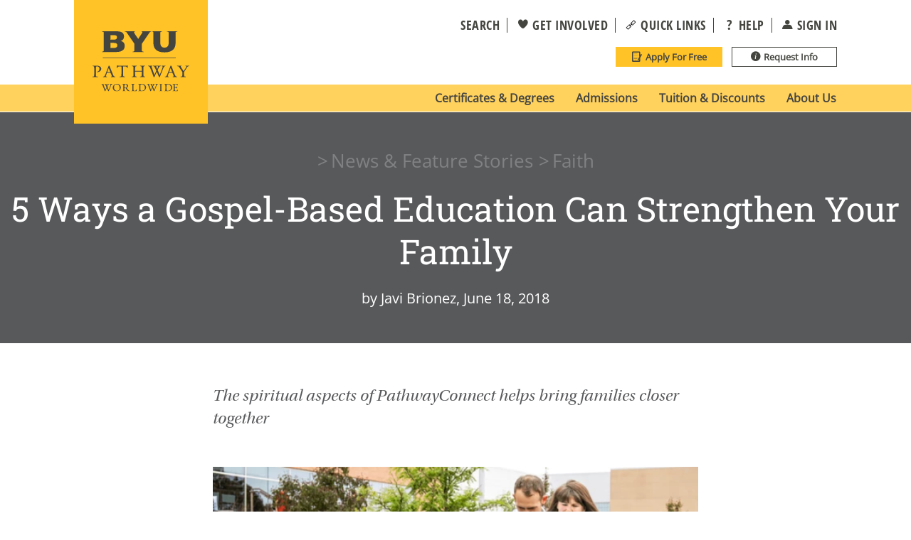

--- FILE ---
content_type: text/html;charset=UTF-8
request_url: https://www.byupathway.edu/articles/faith/gospel-family
body_size: 38490
content:
<!DOCTYPE html>
<html class="ArticlePage" lang="en">
    <head>
    <meta charset="UTF-8">

    <style data-cssvarsponyfill="true">
        :root {
        --primaryColor1: #ffc328;
        --primaryColor2: #3792ab;
        --primaryColor3: #065577;
        --primaryColor4: #cb4a27;

        --ecPrimaryColor1: #318d43;

        --siteBgColor: #ffffff;
        --siteInverseBgColor: #000000;
        --primaryTextColor: #595959;
        --primaryTextColorInverse: #ffffff;
        --secondaryTextColor: #666666;
        --secondaryTextColorInverse: #cccccc;
        --tertiaryTextColor: #000000;
        --tertiaryTextColorInverse: #cccccc;
        --quaternaryTextColor: #6a6a6a;

        --greyText1: #636466;
        --blueText1: #6cabb7;
        --breakingColor: #ff6f00;

        --secondaryColor1: #858585;
        --secondaryColor2: #2d7b90;
        --secondaryColor3: #58595B;
        --secondaryColor4: #dd9f00;
        --secondaryColor5: #707070;
        --secondaryColor6: #eba51b;
        --secondaryColor7: #eeeeee;
        --secondaryColor8: #f7e4b1;
        --secondaryColor9: #095577;

        --headerBgColor: #ffffff;
        --headerBgColorInverse: #eaeaea;
        --headerBorderColor: #e6e6e6;
        --headerBorderColorInverse: #858585;
        --headerTextColor: #454540;
        --headerTextColorInverse: #ffffff;
        --headerMenuBgColor: #ffffff;
        --headerMenuTextColor: #333333;

        --linkColor: #065577;

        --secondaryHeaderBgColor: #ffffff;
        --secondaryHeaderTextColor: #333333;

        --tileBgColor: #f1f2f2;

        --footerBgColor: #414142;
        --footerBgSecondaryColor: #cdcdce;
        --footerTextColor: #ffffff;
        --footerTextSecondaryColor: #414142;

        --listBorderColor: #000000;
        --gridBorderColor: #e6e6e6;

        --buttonBgColor: #ffffff;
        --buttonTextColor: #333333;
        --inverseButtonBgColor: #3f3f40;
        --selectBgColor: #e6e7e8;
        --tagButtonTextColor: #ff6f00;
        --radioButtonBgColor: #d0d1d2;
        --buttonBlackColor: #3f3f40;

        --searchButtonBgColor: #3a929d;
        --searchResutsLinkColor: #679ba5;
        --searchResutsTypeColor: #676767;

        --breakingTextColor: #ffffff;
        --promoBgColor: #f1f2f2;
        --sectionTextColor: #ff6f00;


        --secondaryHeadlineFont: Roboto Slab;
        --bodyFont: Open Sans;
        --bodyFontCondensed: Open Sans Condensed;

        --globalPadding: 60px;
        --globalPaddingTop: 60px;
        --globalPaddingBottom: 60px;

        --white: #ffffff;
        --black: #000000;

        --defaultColumnColor1: #eba51b;
        --defaultColumnBgColor1: #fffbf4;
        --defaultColumnColor2: #6cabb7;
        --defaultColumnBgColor2: #eceff2;

        --defaultModuleColor1: #3793ab;
        --defaultModuleColor2: #fabb90;
        --defaultModuleColor3: #6cabb7;

        --defaultChevronColor1: #ffc328;
        --defaultChevronColor2: #288196;
        --defaultChevronColor3: #004464;
        --defaultChevronColor4: #002743;

        --defaultDonutColor: #6daab6;

        --maxPageWidth: 1300px;

        --globalPadding: 60px;
        --globalPaddingTop: 60px;
        --globalPaddingBottom: 60px;
        --globalPaddingTopMobile: 30px;
        --globalPaddingBottomMobile: 30px;

        --colorGold3: #ffc328;
        --colorGold3Hover: #eba51b;
        --colorGold4: #eba51b;
        --colorGold4Hover: #c28912;
        --colorRed4: #cb4a27;
        --colorRed4Hover: #ad4125;
        --colorRed5: #ad4125;
        --colorRed5Hover: #6a1b07;
        --colorLime3: #a2c23d;
        --colorLime3Hover: #779b30;
        --colorLime4: #779b30;
        --colorLime4Hover: #39622d;
        --colorTeal4: #3a929d;
        --colorTeal4Hover: #164d5a;
        --colorTeal5: #164d5a;
        --colorTeal5Hover: #002c36;
        --colorNavy3: #065577;
        --colorNavy3Hover: #0d3354;
        --colorNavy4: #0d3354;
        --colorNavy4Hover: #042642;

        --superscript-color: var(--colorNavy3);
        --superscript-color-hover: var(--colorNavy3Hover);

        --bookBreadcrumbLinkColor: #636466;
}

    </style>

    <style>
    body:before {
        visibility: hidden;
        border: 0;
        clip: rect(0, 0, 0, 0);
        height: 1px;
        margin: -1px;
        overflow: hidden;
        padding: 0;
        position: absolute;
        width: 1px;
    }

    @media only screen and (min-width: 320px) {
        body:before {
            content: "mq-xs";
        }
    }

    @media only screen and (min-width: 360px) {
        body:before {
            content: "mq-xsp";
        }
    }

    @media only screen and (min-width: 420px) {
        body:before {
            content: "mq-smm";
        }
    }

    @media only screen and (min-width: 568px) {
        body:before {
            content: "mq-sm";
        }
    }

    @media only screen and (min-width: 768px) {
        body:before {
            content: "mq-md";
        }
    }

    @media only screen and (min-width: 828px) {
        body:before {
            content: "mq-mdp";
        }
    }

    @media only screen and (min-width: 1024px) {
        body:before {
            content: "mq-lg";
        }
    }

    @media only screen and (min-width: 1240px) {
        body:before {
            content: "mq-hk";
        }
    }

    @media only screen and (min-width: 1440px) {
        body:before {
            content: "mq-xl";
        }
    }

    @media only screen and (min-width: 1500px) {
        body:before {
            content: "mq-xlp";
        }
    }

    @media only screen and (min-width: 1920px) {
        body:before {
            content: "mq-xxl";
        }
    }

    @media only screen and (min-width: 2000px) {
        body:before {
            content: "mq-xxlp";
        }
    }
</style>

    

    <meta property="og:title" content="5 Ways a Gospel-Based Education Can Strengthen Your Family">

    <meta property="og:url" content="https://www.byupathway.edu/articles/faith/gospel-family">

    <meta property="og:image" content="https://byu-pathway.brightspotcdn.com/dims4/default/b8c09b5/2147483647/strip/true/crop/1261x662+5+0/resize/1200x630!/quality/90/?url=http%3A%2F%2Fbyu-pathway-brightspot.s3.amazonaws.com%2Ff6%2F18%2F905372304a55995289c14f9d3ddf%2Ffamily-couple-watching-child-1266x662.png">

    
    <meta property="og:image:url" content="https://byu-pathway.brightspotcdn.com/dims4/default/b8c09b5/2147483647/strip/true/crop/1261x662+5+0/resize/1200x630!/quality/90/?url=http%3A%2F%2Fbyu-pathway-brightspot.s3.amazonaws.com%2Ff6%2F18%2F905372304a55995289c14f9d3ddf%2Ffamily-couple-watching-child-1266x662.png">
    
    <meta property="og:image:width" content="1200">
    <meta property="og:image:height" content="630">
    <meta property="og:image:type" content="image">
    
    <meta property="og:image:alt" content="Family_couple_watching_child-1266x662.png">
    


    <meta property="og:description" content="The spiritual aspects of PathwayConnect helps bring families closer together">

    <meta property="og:site_name" content="BYU-Pathway">



    <meta property="og:type" content="article">

    <meta property="article:author" content="">

    <meta property="article:published_time" content="2018-06-18T20:55:54.785">

    <meta property="article:modified_time" content="2023-08-08T20:55:54.785">

    <meta property="article:section" content="Faith">

    <meta property="article:tag" content="Online">

    <meta property="article:tag" content="Students">

    <meta property="article:tag" content="Degrees">

    <meta property="article:tag" content="Finishers">

    <meta property="article:tag" content="Advice/Tips">

    <meta property="article:tag" content="Testimonials">

    <meta property="article:tag" content="Faith">

    
    <meta name="twitter:card" content="summary_large_image"/>
    
    
    
    
    <meta name="twitter:description" content="The spiritual aspects of PathwayConnect helps bring families closer together"/>
    
    
    <meta name="twitter:image" content="https://byu-pathway.brightspotcdn.com/dims4/default/d890f47/2147483647/strip/true/crop/1177x662+89+0/resize/1200x675!/quality/90/?url=http%3A%2F%2Fbyu-pathway-brightspot.s3.amazonaws.com%2Ff6%2F18%2F905372304a55995289c14f9d3ddf%2Ffamily-couple-watching-child-1266x662.png"/>


    
    <meta name="twitter:image:alt" content="Family_couple_watching_child-1266x662.png"/>
    
    
    
    
    <meta name="twitter:title" content="5 Ways a Gospel-Based Education Can Strengthen Your Family"/>
    

    <meta property="fb:app_id" content="200884887327008">


    <link rel="preload" as="style" href="https://byu-pathway.brightspotcdn.com/resource/0000016e-1935-db70-a9fe-59fd17390000/styleguide/All.min.1f1c7d4bdc4c0548be1de3a07cd373cf.gz.css">
    <link data-cssvarsponyfill="true" class="Webpack-css" rel="stylesheet" href="https://byu-pathway.brightspotcdn.com/resource/0000016e-1935-db70-a9fe-59fd17390000/styleguide/All.min.1f1c7d4bdc4c0548be1de3a07cd373cf.gz.css">
    <link rel="preconnect" href="https://assets.adobedtm.com">
    <link rel="preconnect" href="https://connect.facebook.net">
    <link rel="preconnect" href="https://byu-pathway.brightspotcdn.com">
    <link rel="preconnect" href="https://players.brightcove.net">

    <style>color-grey-1 { /* GREY 1 */
    color: #58595B;
}    </style>
<style>@media only screen and (min-width: 768px) {
    .RequirementsTable-coursesColumn-title,
    .RequirementsTable-requirementsColumn-title {
     	font-size: 23px !important;   
    }
}

@media only screen and (min-width: 1440px) {
    .RequirementsTable-coursesColumn-title,
    .RequirementsTable-requirementsColumn-title {
     	width: 80% !important;  
    }
}

@media only screen and (min-width: 1920px) {
    .RequirementsTable-coursesColumn-title,
    .RequirementsTable-requirementsColumn-title {
     	width: 60% !important;  
    }
}</style>
<style>.Page-header-linksTopWrapper,
.Page-header-buttons {
 	display: flex !important;   
}
</style>
<style>.ProgramCategories-viewAllContainer ~ .ProgramCategories-cta {
    display: none;
}
.ProgramCategories-viewAllContainer[data-show] ~ .ProgramCategories-cta {
    display: flex;
}
.ProgramCategories-viewAllContainer ~ .ProgramCategories-cta a {
    padding: 0;
    border: none;
    background: none;
    color: rgb(88, 89, 91);
    font-style: italic;
    font-weight: normal;
    margin-top: 48px;
    border-bottom: 2px dotted;
}

.ProgramCategories-viewAllContainer ~ .ProgramCategories-cta a:hover {
    background: none;
    color: #053e56;
}

@media screen and (max-width: 767px) {
    .ProgramCategories-viewAllContainer[style="display: block;"] ~ .ProgramCategories-cta {
        display: flex;
    }
}</style>
<style>.ListFAQ-items-item .PromoDropdown .PromoDropdown-title:after {
	bottom: unset;   
}</style>
<style>#priorityappdeadlines td, #priorityappdeadlines th {
    width: 25%;
}

#priorityappdeadlines td:first-of-type, #priorityappdeadlines th:first-of-type {
    width: 50%;
}</style>
<style>/*
	These styles are added above, but only to the help pages. They should apply to anywhere the module shows up. At the time they added the styles to the help page, that was the only place the module appeared. But now we are using it on https://www.byupathway.edu/local-options.
*/

/* Fixes vertical alignment of arrows */
@media only screen and (min-width: 768px) {
    .VerticalTabs-tab[data-active=true]:after {
        top: 5px !important;   
   }
}</style>
<style>/* Lede 1 Vertical Alignment */
.Page-pageLead .PromoLedeL1 {
	max-height: calc(100vh - 68px);
    overflow: hidden;
}
.Page-pageLead .PromoLedeL1-title {
    margin-bottom: 1.8rem;
    text-shadow: 0 0 36px black;
}
.Page-pageLead .PromoLedeL1-contentWrapper {
    height: 100%;
    width: 100%;
}
.Page-pageLead .PromoLedeL1-content {
    position: relative;
    top: 70%;
    transform: translateY(-50%);
    padding: 0;
}
@media(max-width: 436px) {
    .Page-pageLead .PromoLedeL1-ctas > a.Link {
        width: 138px;
    }
    .Page-pageLead .PromoLedeL1-ctas > a:nth-of-type(2) {
        margin-right: 0;
    }
}
@media(min-width: 768px) {
    .Page-pageLead .PromoLedeL1 {
        max-height: calc(100vh - 119px);
    }
}

/* Lede 1 Horizontal Alignment */
.PromoLedeL1-content {
 	margin: 0;   
}
@media (min-width: 768px) {
    .Page-pageLead .PromoLedeL1-contentWrapper {
        padding-left: 60px;
        padding-right: 60px;
    }
}
@media (min-width: 1200px) {
    .Page-pageLead .PromoLedeL1-contentWrapper {
        padding-left: 130px;
        padding-right: 130px;
    }
}
@media (min-width: 1500px) {
    .Page-pageLead .PromoLedeL1-contentWrapper {
        padding-left: 110px;
        padding-right: 110px;
    }
}
@media (min-width: 2000px) {
    .Page-pageLead .PromoLedeL1-contentWrapper {
        padding-left: 200px;
        padding-right: 200px;
    }
}

/* Lede 2 Vertical Alignment */
.Page-pageLead .PromoLedeL2 {
	max-height: calc(100vh - 68px);
    overflow: hidden;
}
.Page-pageLead .PromoLedeL2-title {
    margin-bottom: 0;
    text-shadow: 0 0 36px black;
}
.Page-pageLead .PromoLedeL2-contentWrapper {
    height: 100%;
    width: 100%;
}
.Page-pageLead .PromoLedeL2-content {
    position: relative;
    top: 70%;
    transform: translateY(-50%);
    padding: 0;
}
@media(max-width: 436px) {
    .Page-pageLead .PromoLedeL2-ctas > a.Link {
        width: 138px;
    }
    .Page-pageLead .PromoLedeL2-ctas > a:nth-of-type(2) {
        margin-right: 0;
    }
}
@media(min-width: 768px) {
    .Page-pageLead .PromoLedeL2 {
        max-height: calc(100vh - 119px);
    }
}

/* Lede 2 Horizontal Alignment */
.Page-pageLead .PromoLedeL2-content {
 	margin: 0;   
}
@media (min-width: 768px) {
    .Page-pageLead .PromoLedeL2-contentWrapper {
        padding-left: 60px;
        padding-right: 60px;
    }
}
@media (min-width: 1200px) {
    .Page-pageLead .PromoLedeL2-contentWrapper {
        padding-left: 130px;
        padding-right: 130px;
    }
}
@media (min-width: 1500px) {
    .Page-pageLead .PromoLedeL2-contentWrapper {
        padding-left: 110px;
        padding-right: 110px;
    }
}
@media (min-width: 2000px) {
    .Page-pageLead .PromoLedeL2-contentWrapper {
        padding-left: 200px;
        padding-right: 200px;
    }
}</style>
<style>.QuoteVideo-innerWrapper blockquote {
    font-size: 1.8rem;
    line-height: 28px;
}

@media(min-width: 768px) {
	.QuoteVideo-innerWrapper blockquote {
        font-size: 2.4rem;
        line-height:32px;
	}   
}
@media(min-width: 1200px) {
	.QuoteVideo-innerWrapper blockquote {
        font-size: 2.4rem;
        line-height:36px;
	}   
}
@media(min-width: 1920px) {
	.QuoteVideo-innerWrapper blockquote {
        font-size: 2.8rem;
        line-height:40px;
	}   
}</style>
<style>@media (max-width: 767px) {
    .ProgramCategories-wrapper {
        padding: 45px 30px;
    }
}</style>
<style>.screenreader-text {
    position:absolute;
    left:-10000px;
    top:auto;
    width:1px;
    height:1px;
    overflow:hidden;
}</style>
<style>[id^=rt-larger-text-and-line-height] + .RichTextBody,
[id^=rt-larger-text-and-line-height] + .RichTextBody p {
    font-size: 2.4rem;
    line-height: 1.67;
}

@media (min-width: 1440px) {
    [id^=rt-larger-text-and-line-height] + .RichTextBody,
    [id^=rt-larger-text-and-line-height] + .RichTextBody p {
        font-size: 2.8rem;
    	line-height: 1.79;
    }
}</style>
<style>@media only screen and (min-width: 768px) {
 	.ListPromoImageOnTop-items-item:last-of-type {
    	margin-right: 0;
	}
}
/* temp fix for image size calculation zooming image too large */
.PromoIconOnTop-media img {
    width: 100%;
}
@media only screen and (max-width: 350px) {
 	.PromoIconOnTop[data-tile-style] .PromoIconOnTop-title {
    	font-size: 2rem;
	}
}</style>
<style>.PromoDropdown-title {
    font-weight: 600;
    text-transform: inherit;
}</style>
<style>@media only screen and (min-width: 768px) and (max-width: 1200px) {
    .PieChart-graphic {
        width: 260px;
    }
    .PieChart-info {
        display: flex;
        flex-direction: column;
    }
    .PieChart-value {
        font-size: 10rem;
    }
    .PieChart-description {
        flex: auto;
    }
}
@media only screen and (min-width: 1200px) and (max-width: 1440px) {
    .PieChart-value {
        font-size: 10rem;
    }
    .PieChart-description {
        width: 100%;
    }
}

@media only screen and (min-width: 1440px) and (max-width: 1920px) {
    .PieChart-value {
        font-size: 12rem;
    }
    .PieChart-description {
        width: 100%;
    }
}</style>
<style>@media only screen and (min-width: 1200px) {
    .NavigationItem[data-dropdown=true] .NavigationItem-wrapper {
        width: 215px;
    }
}</style>
<style>.NavigationItem-button .Link {
    color: #fff;
    border: 1.2px solid #009bb6;
    background-color: #009bb6;
}</style>
<style>/*Expanding the width of the FAQ2 box for desktops, while also decreasing the left and right padding*/
@media only screen and (min-width: 768px) {
    .ListFAQ2-wrapper {
        width: 800px;
        padding: 40px 60px 50px;
    }
}
/*For accessibility, changing default font color for ListFAQ2 to Black*/
.ListFAQ2 .PromoDropdown-description, .ListFAQ2 .PromoDropdown-description h1, .ListFAQ2 .PromoDropdown-description h2, .ListFAQ2 .PromoDropdown-title {
    color: #000;
}

.ListFAQ2 .PromoDropdown-title {
    font-family: inherit;
    font-weight: 600;
}</style>
<style>.Quote blockquote {
    font-style: italic !important;
}
.Quote-attribution {
    font-family: var(--secondaryHeadlineFont),Arial,Helvetica,sans-serif !important;
}
.Quote-attributionSubtext {
    font-family: var(--secondaryHeadlineFont),Arial,Helvetica,sans-serif !important;
}</style>
<style>.byu-pw-custom-banners-container {
    position: absolute;
    width: 100%;
    transform: translateY(-100%);
}
.byu-pw-custom-banner {
	padding: 12px 30px;   
    font-size: 2rem;
    line-height: 34px; 
}
.byu-pw-custom-banner a {
    color: #FFC328;
    border-bottom: 2px dotted #FFC328;
}
.byu-pw-custom-banner a:hover {
    color: #eba51b;
    border-bottom: 2px dotted #eba51b;
}
.byu-pw-custom-banner.count-down-banner {
    text-align: center;
}

@media only screen and (min-width: 568px) {
    .byu-pw-custom-banner {
        padding: 12px 50px;    
    }
}

@media only screen and (min-width: 768px) {
    .byu-pw-custom-banner {
        padding: 12px 70px;    
    }
}

@media only screen and (min-width: 820px) {
    .byu-pw-custom-banner {
        padding-left: calc(50% - 410px); 
        padding-right: calc(50% - 410px);   
    }
}
@media only screen and (min-width: 1200px) {
    .byu-pw-custom-banner {
        font-size: 2.4rem;  
    }
}
@media only screen and (min-width: 1440px) {
    .byu-pw-custom-banner {
        padding-left: calc(50% - 480px); 
        padding-right: calc(50% - 480px);   
    }
}
@media only screen and (min-width: 2000px) {
    .byu-pw-custom-banner {
        font-size: 2.8rem;  
    }
}</style>
<style>/* Left and Right aligned videos */
.RichTextBody.contains-floating-video--class-from-js {
    display: flex;
    flex-direction: column;
}
.RichTextBody.contains-floating-video--class-from-js .Enhancement {
    order: 20;
    float: none;
    width: 360px;
    max-width: 100%;
    margin-left: auto;
    margin-right: auto;
}
.RichTextBody.contains-floating-video--class-from-js .VideoEnhancement {
    margin: 0;
}
.RichTextBody.contains-floating-video--class-from-js ps-brightcoveplayer {
    width: 100%;
    height: auto;
    aspect-ratio: 16/9;
}
.RichTextBody.contains-floating-video--class-from-js h2 {
    margin: 0;
}

@media (min-width: 768px) {
    .RichTextBody.contains-floating-video--class-from-js .Enhancement {
        width: 360px;
        margin-top: var(--enhancementPadding);
        margin-bottom: var(--enhancementPadding);
        margin-left: auto;
        margin-right: auto;
    }
}
@media (min-width: 828px) {
    .RichTextBody.contains-floating-video--class-from-js {
        display: block
    }
    .RichTextBody.contains-floating-video--class-from-js .Enhancement {
        width: 44%;
        margin-top: 0;
    }
    .RichTextBody.contains-floating-video--class-from-js .Enhancement[data-align-left] {
        float: left;
        margin-right: 40px;
        margin-left: 0;
    }
    .RichTextBody.contains-floating-video--class-from-js .Enhancement[data-align-right] {
        float: right;
        margin-left: 40px;
        margin-right: 0;
    }
}
@media (min-width: 1500px) {
    .RichTextBody.contains-floating-video--class-from-js .Enhancement {
        width: 38%;
        max-width: 456px;
    }
}
@media (min-width: 1920px) {
    .RichTextBody.contains-floating-video--class-from-js .Enhancement {
        width: 48%;
    }
}



/* Centered Small Video */
.RichTextBody.contains-small-centered-video--class-from-js .Enhancement {
    order: 20;
    float: none;
    width: 360px;
    max-width: 100%;
    margin-left: auto;
    margin-right: auto;
}
.RichTextBody.contains-small-centered-video--class-from-js ps-brightcoveplayer {
    width: 100%;
    height: auto;
    aspect-ratio: 16/9;
}

@media (min-width: 825px) {
    .RichTextBody.contains-small-centered-video--class-from-js .Enhancement {
        width: 470px;
    }
}
@media (min-width: 1200px) {
    .RichTextBody.contains-small-centered-video--class-from-js .Enhancement {
        width: 560px;
    }
}
@media (min-width: 1500px) {
    .RichTextBody.contains-small-centered-video--class-from-js .Enhancement {
        width: 630px;
    }
}
@media (min-width: 2000px) {
    .RichTextBody.contains-small-centered-video--class-from-js .Enhancement {
        width: 780px;
    }
}</style>

<style>@media only screen and (max-width: 1199px)
.Quote {
    padding-top: 0px;
    padding-bottom: 0px;
}
@media only screen and (min-width: 1920px)
.Quote {
    padding-top: 30px;
    padding-bottom: 30px;
}</style>
<style>@media only screen and (min-width: 255px) { .QuoteTextOnly {
    padding-left: 45px;
    padding-right: 10px;
    }
}
@media only screen and (min-width: 378px) { .QuoteTextOnly {
    padding-left: 50px;
    padding-right: 20px;
    }
}
@media only screen and (min-width: 692px) { .QuoteTextOnly {
    padding-left: 110px;
    padding-right: 0px;
    }
}
@media only screen and (min-width: 1200px) { .QuoteTextOnly {
    padding-left: 140px;
    padding-right: 0px;
    }
}
@media only screen and (min-width: 1440px) { .QuoteTextOnly {
    padding-left: 160px;
    padding-right: 0px;
    }
}</style>
<style>@media only screen and (max-width: 767px) {
    .RichTextArticleBody .Enhancement .Quote-innerWrapper {
        padding: 10px 0 30px;
    }
}
@media only screen and (min-width: 768px) {
    .RichTextArticleBody .Enhancement .Quote-innerWrapper {
        padding: 10px 0 60px;
    }
}</style>
<style>@media only screen and (min-width: 280px) {
    .QuoteSmallImage[data-img] {
        padding-left: 55px;
        padding-right: 0px;
    }
}
@media only screen and (min-width: 420px) {
    .QuoteSmallImage[data-img] {
        padding-left: 50px;
        padding-right: 10px;
    }
}
@media only screen and (min-width: 1200px) {
    .QuoteSmallImage[data-img] {
        padding-left: 130px;
        padding-right: 0px;
    }
}


@media only screen and (min-width: 280px) and (max-width: 380px) {
    .QuoteSmallImage[data-img] blockquote {
        font-size: 24px;
        line-height: 30px;
    }
}</style>
<style>@media only screen and (max-width: 767px) {
    .ArticlePage-subHeadline {
        font-size: 24px;
        padding: 5px 0 15px;
    }
}</style>
<style>.VideoEnhancement-title {
    display: none;
}</style>
<style>@media only screen and (min-width: 768px)
.PromoTwoColumn-wrapper[data-alignment-left] .PromoTwoColumn-media {
    padding-left: 0;
    padding-right: 9px;
    margin-left: 0px;
    margin-right: 47px;
    width: 100%;
    height: 100%;
    padding-left: 0px;
}</style>
<style>@media only screen and (min-width: 1440px)
.PromoTwoColumn-wrapper[data-alignment-left] .PromoTwoColumn-media {
    padding-left: 0;
    padding-left: 0;
    padding-right: 9px;
    margin-left: 0px;
    margin-right: 47px;
    width: 100%;
    height: 100%;
    padding-left: 0px;
}</style>


    <meta name="viewport" content="width=device-width, initial-scale=1, maximum-scale=5"><title>5 Ways a Gospel-Based Education Can Strengthen Your Family</title><meta name="description" content="The spiritual aspects of PathwayConnect helps bring families closer together"><meta name="keywords" content="Family, Gratitude, Personal Growth"><link rel="canonical" href="https://www.byupathway.edu/articles/faith/gospel-family"><meta name="brightspot.contentId" content="00000185-1ea3-da7b-a9a5-bebffa000001"><link rel="apple-touch-icon"sizes="180x180"href="/apple-touch-icon.png"><link rel="icon"type="image/png"href="/favicon-32x32.png"><link rel="icon"type="image/png"href="/favicon-16x16.png">
    <link rel="manifest" href="/manifest.json"><script type="application/ld+json">{"@context":"http://schema.org","@type":"Article","dateModified":"08/08/2023 02:55 PM","datePublished":"June 18, 2018","description":"The spiritual aspects of PathwayConnect helps bring families closer together","headline":"5 Ways a Gospel-Based Education Can Strengthen Your Family","image":{"@context":"http://schema.org","@type":"ImageObject","url":"https://byu-pathway.brightspotcdn.com/f6/18/905372304a55995289c14f9d3ddf/family-couple-watching-child-1266x662.png"},"keywords":"Family, Gratitude, Personal Growth","mainEntityOfPage":{"@type":"WebPage","@id":"https://www.byupathway.edu/articles/faith/gospel-family"},"author":[{"@context":"http://schema.org","@type":"Person","name":"Javi Brionez"}],"primaryImageOfPage":{"@context":"http://schema.org","@type":"ImageObject","url":"https://byu-pathway.brightspotcdn.com/f6/18/905372304a55995289c14f9d3ddf/family-couple-watching-child-1266x662.png"},"publisher":{"@type":"Organization","name":"BYU-Pathway","logo":{"@context":"http://schema.org","@type":"ImageObject","url":"https://byu-pathway.brightspotcdn.com/f6/18/905372304a55995289c14f9d3ddf/family-couple-watching-child-1266x662.png"}},"name":"5 Ways a Gospel-Based Education Can Strengthen Your Family","url":"https://www.byupathway.edu/articles/faith/gospel-family"}</script>

    
    
    <meta name="brightspot.cached" content="false">

    <!--This is needed for custom elements to function in browsers that
    support them natively but that are using es6 code transpiled to es5.
    This will cause a non-fatal error to show up in the IE11 console.
    It can be safely ignored. https://github.com/webcomponents/webcomponentsjs/issues/749 -->
    <script>
        (function () {
        'use strict';

        (()=>{'use strict';if(!window.customElements)return;const a=window.HTMLElement,b=window.customElements.define,c=window.customElements.get,d=new Map,e=new Map;let f=!1,g=!1;window.HTMLElement=function(){if(!f){const a=d.get(this.constructor),b=c.call(window.customElements,a);g=!0;const e=new b;return e}f=!1;},window.HTMLElement.prototype=a.prototype;Object.defineProperty(window,'customElements',{value:window.customElements,configurable:!0,writable:!0}),Object.defineProperty(window.customElements,'define',{value:(c,h)=>{const i=h.prototype,j=class extends a{constructor(){super(),Object.setPrototypeOf(this,i),g||(f=!0,h.call(this)),g=!1;}},k=j.prototype;j.observedAttributes=h.observedAttributes,k.connectedCallback=i.connectedCallback,k.disconnectedCallback=i.disconnectedCallback,k.attributeChangedCallback=i.attributeChangedCallback,k.adoptedCallback=i.adoptedCallback,d.set(h,c),e.set(c,h),b.call(window.customElements,c,j);},configurable:!0,writable:!0}),Object.defineProperty(window.customElements,'get',{value:(a)=>e.get(a),configurable:!0,writable:!0});})();

        /**
        @license
        Copyright (c) 2017 The Polymer Project Authors. All rights reserved.
        This code may only be used under the BSD style license found at http://polymer.github.io/LICENSE.txt
        The complete set of authors may be found at http://polymer.github.io/AUTHORS.txt
        The complete set of contributors may be found at http://polymer.github.io/CONTRIBUTORS.txt
        Code distributed by Google as part of the polymer project is also
        subject to an additional IP rights grant found at http://polymer.github.io/PATENTS.txt
        */
        }());
    </script>
    <script>
        /**
            For the fastest load times https://developers.google.com/speed/docs/insights/BlockingJS
            and to prevent any FOUC, as well as prevent any race conditions for browsers that also
            rely on the CSS variables polyfill, this is inlined.
        **/
        if (!window.customElements) {
            (function(){
                'use strict';var h=new function(){};var aa=new Set("annotation-xml color-profile font-face font-face-src font-face-uri font-face-format font-face-name missing-glyph".split(" "));function m(b){var a=aa.has(b);b=/^[a-z][.0-9_a-z]*-[\-.0-9_a-z]*$/.test(b);return!a&&b}function n(b){var a=b.isConnected;if(void 0!==a)return a;for(;b&&!(b.__CE_isImportDocument||b instanceof Document);)b=b.parentNode||(window.ShadowRoot&&b instanceof ShadowRoot?b.host:void 0);return!(!b||!(b.__CE_isImportDocument||b instanceof Document))}
                function p(b,a){for(;a&&a!==b&&!a.nextSibling;)a=a.parentNode;return a&&a!==b?a.nextSibling:null}
                function t(b,a,c){c=c?c:new Set;for(var d=b;d;){if(d.nodeType===Node.ELEMENT_NODE){var e=d;a(e);var f=e.localName;if("link"===f&&"import"===e.getAttribute("rel")){d=e.import;if(d instanceof Node&&!c.has(d))for(c.add(d),d=d.firstChild;d;d=d.nextSibling)t(d,a,c);d=p(b,e);continue}else if("template"===f){d=p(b,e);continue}if(e=e.__CE_shadowRoot)for(e=e.firstChild;e;e=e.nextSibling)t(e,a,c)}d=d.firstChild?d.firstChild:p(b,d)}}function u(b,a,c){b[a]=c};function v(){this.a=new Map;this.s=new Map;this.f=[];this.b=!1}function ba(b,a,c){b.a.set(a,c);b.s.set(c.constructor,c)}function w(b,a){b.b=!0;b.f.push(a)}function x(b,a){b.b&&t(a,function(a){return y(b,a)})}function y(b,a){if(b.b&&!a.__CE_patched){a.__CE_patched=!0;for(var c=0;c<b.f.length;c++)b.f[c](a)}}function z(b,a){var c=[];t(a,function(b){return c.push(b)});for(a=0;a<c.length;a++){var d=c[a];1===d.__CE_state?b.connectedCallback(d):A(b,d)}}
                function B(b,a){var c=[];t(a,function(b){return c.push(b)});for(a=0;a<c.length;a++){var d=c[a];1===d.__CE_state&&b.disconnectedCallback(d)}}
                function C(b,a,c){c=c?c:{};var d=c.w||new Set,e=c.i||function(a){return A(b,a)},f=[];t(a,function(a){if("link"===a.localName&&"import"===a.getAttribute("rel")){var c=a.import;c instanceof Node&&(c.__CE_isImportDocument=!0,c.__CE_hasRegistry=!0);c&&"complete"===c.readyState?c.__CE_documentLoadHandled=!0:a.addEventListener("load",function(){var c=a.import;if(!c.__CE_documentLoadHandled){c.__CE_documentLoadHandled=!0;var f=new Set(d);f.delete(c);C(b,c,{w:f,i:e})}})}else f.push(a)},d);if(b.b)for(a=0;a<
                f.length;a++)y(b,f[a]);for(a=0;a<f.length;a++)e(f[a])}
                function A(b,a){if(void 0===a.__CE_state){var c=a.ownerDocument;if(c.defaultView||c.__CE_isImportDocument&&c.__CE_hasRegistry)if(c=b.a.get(a.localName)){c.constructionStack.push(a);var d=c.constructor;try{try{if(new d!==a)throw Error("The custom element constructor did not produce the element being upgraded.");}finally{c.constructionStack.pop()}}catch(r){throw a.__CE_state=2,r;}a.__CE_state=1;a.__CE_definition=c;if(c.attributeChangedCallback)for(c=c.observedAttributes,d=0;d<c.length;d++){var e=c[d],
                        f=a.getAttribute(e);null!==f&&b.attributeChangedCallback(a,e,null,f,null)}n(a)&&b.connectedCallback(a)}}}v.prototype.connectedCallback=function(b){var a=b.__CE_definition;a.connectedCallback&&a.connectedCallback.call(b)};v.prototype.disconnectedCallback=function(b){var a=b.__CE_definition;a.disconnectedCallback&&a.disconnectedCallback.call(b)};
                v.prototype.attributeChangedCallback=function(b,a,c,d,e){var f=b.__CE_definition;f.attributeChangedCallback&&-1<f.observedAttributes.indexOf(a)&&f.attributeChangedCallback.call(b,a,c,d,e)};function D(b,a){this.c=b;this.a=a;this.b=void 0;C(this.c,this.a);"loading"===this.a.readyState&&(this.b=new MutationObserver(this.f.bind(this)),this.b.observe(this.a,{childList:!0,subtree:!0}))}function E(b){b.b&&b.b.disconnect()}D.prototype.f=function(b){var a=this.a.readyState;"interactive"!==a&&"complete"!==a||E(this);for(a=0;a<b.length;a++)for(var c=b[a].addedNodes,d=0;d<c.length;d++)C(this.c,c[d])};function ca(){var b=this;this.b=this.a=void 0;this.f=new Promise(function(a){b.b=a;b.a&&a(b.a)})}function F(b){if(b.a)throw Error("Already resolved.");b.a=void 0;b.b&&b.b(void 0)};function G(b){this.j=!1;this.c=b;this.o=new Map;this.l=function(b){return b()};this.g=!1;this.m=[];this.u=new D(b,document)}
                G.prototype.define=function(b,a){var c=this;if(!(a instanceof Function))throw new TypeError("Custom element constructors must be functions.");if(!m(b))throw new SyntaxError("The element name '"+b+"' is not valid.");if(this.c.a.get(b))throw Error("A custom element with name '"+b+"' has already been defined.");if(this.j)throw Error("A custom element is already being defined.");this.j=!0;var d,e,f,r,k;try{var g=function(b){var a=l[b];if(void 0!==a&&!(a instanceof Function))throw Error("The '"+b+"' callback must be a function.");
                    return a},l=a.prototype;if(!(l instanceof Object))throw new TypeError("The custom element constructor's prototype is not an object.");d=g("connectedCallback");e=g("disconnectedCallback");f=g("adoptedCallback");r=g("attributeChangedCallback");k=a.observedAttributes||[]}catch(q){return}finally{this.j=!1}a={localName:b,constructor:a,connectedCallback:d,disconnectedCallback:e,adoptedCallback:f,attributeChangedCallback:r,observedAttributes:k,constructionStack:[]};ba(this.c,b,a);this.m.push(a);this.g||
                (this.g=!0,this.l(function(){return da(c)}))};G.prototype.i=function(b){C(this.c,b)};function da(b){if(!1!==b.g){b.g=!1;for(var a=b.m,c=[],d=new Map,e=0;e<a.length;e++)d.set(a[e].localName,[]);C(b.c,document,{i:function(a){if(void 0===a.__CE_state){var e=a.localName,f=d.get(e);f?f.push(a):b.c.a.get(e)&&c.push(a)}}});for(e=0;e<c.length;e++)A(b.c,c[e]);for(;0<a.length;){for(var f=a.shift(),e=f.localName,f=d.get(f.localName),r=0;r<f.length;r++)A(b.c,f[r]);(e=b.o.get(e))&&F(e)}}}
                G.prototype.get=function(b){if(b=this.c.a.get(b))return b.constructor};G.prototype.whenDefined=function(b){if(!m(b))return Promise.reject(new SyntaxError("'"+b+"' is not a valid custom element name."));var a=this.o.get(b);if(a)return a.f;a=new ca;this.o.set(b,a);this.c.a.get(b)&&!this.m.some(function(a){return a.localName===b})&&F(a);return a.f};G.prototype.v=function(b){E(this.u);var a=this.l;this.l=function(c){return b(function(){return a(c)})}};window.CustomElementRegistry=G;
                G.prototype.define=G.prototype.define;G.prototype.upgrade=G.prototype.i;G.prototype.get=G.prototype.get;G.prototype.whenDefined=G.prototype.whenDefined;G.prototype.polyfillWrapFlushCallback=G.prototype.v;var H=window.Document.prototype.createElement,ea=window.Document.prototype.createElementNS,fa=window.Document.prototype.importNode,ga=window.Document.prototype.prepend,ha=window.Document.prototype.append,ia=window.DocumentFragment.prototype.prepend,ja=window.DocumentFragment.prototype.append,I=window.Node.prototype.cloneNode,J=window.Node.prototype.appendChild,K=window.Node.prototype.insertBefore,L=window.Node.prototype.removeChild,M=window.Node.prototype.replaceChild,N=Object.getOwnPropertyDescriptor(window.Node.prototype,
                        "textContent"),O=window.Element.prototype.attachShadow,P=Object.getOwnPropertyDescriptor(window.Element.prototype,"innerHTML"),Q=window.Element.prototype.getAttribute,R=window.Element.prototype.setAttribute,S=window.Element.prototype.removeAttribute,T=window.Element.prototype.getAttributeNS,U=window.Element.prototype.setAttributeNS,ka=window.Element.prototype.removeAttributeNS,la=window.Element.prototype.insertAdjacentElement,ma=window.Element.prototype.insertAdjacentHTML,na=window.Element.prototype.prepend,
                        oa=window.Element.prototype.append,V=window.Element.prototype.before,pa=window.Element.prototype.after,qa=window.Element.prototype.replaceWith,ra=window.Element.prototype.remove,sa=window.HTMLElement,W=Object.getOwnPropertyDescriptor(window.HTMLElement.prototype,"innerHTML"),ta=window.HTMLElement.prototype.insertAdjacentElement,ua=window.HTMLElement.prototype.insertAdjacentHTML;function va(){var b=X;window.HTMLElement=function(){function a(){var a=this.constructor,d=b.s.get(a);if(!d)throw Error("The custom element being constructed was not registered with `customElements`.");var e=d.constructionStack;if(!e.length)return e=H.call(document,d.localName),Object.setPrototypeOf(e,a.prototype),e.__CE_state=1,e.__CE_definition=d,y(b,e),e;var d=e.length-1,f=e[d];if(f===h)throw Error("The HTMLElement constructor was either called reentrantly for this constructor or called multiple times.");
                    e[d]=h;Object.setPrototypeOf(f,a.prototype);y(b,f);return f}a.prototype=sa.prototype;return a}()};function Y(b,a,c){function d(a){return function(c){for(var e=[],d=0;d<arguments.length;++d)e[d-0]=arguments[d];for(var d=[],f=[],l=0;l<e.length;l++){var q=e[l];q instanceof Element&&n(q)&&f.push(q);if(q instanceof DocumentFragment)for(q=q.firstChild;q;q=q.nextSibling)d.push(q);else d.push(q)}a.apply(this,e);for(e=0;e<f.length;e++)B(b,f[e]);if(n(this))for(e=0;e<d.length;e++)f=d[e],f instanceof Element&&z(b,f)}}c.h&&(a.prepend=d(c.h));c.append&&(a.append=d(c.append))};function wa(){var b=X;u(Document.prototype,"createElement",function(a){if(this.__CE_hasRegistry){var c=b.a.get(a);if(c)return new c.constructor}a=H.call(this,a);y(b,a);return a});u(Document.prototype,"importNode",function(a,c){a=fa.call(this,a,c);this.__CE_hasRegistry?C(b,a):x(b,a);return a});u(Document.prototype,"createElementNS",function(a,c){if(this.__CE_hasRegistry&&(null===a||"http://www.w3.org/1999/xhtml"===a)){var d=b.a.get(c);if(d)return new d.constructor}a=ea.call(this,a,c);y(b,a);return a});
                    Y(b,Document.prototype,{h:ga,append:ha})};function xa(){var b=X;function a(a,d){Object.defineProperty(a,"textContent",{enumerable:d.enumerable,configurable:!0,get:d.get,set:function(a){if(this.nodeType===Node.TEXT_NODE)d.set.call(this,a);else{var e=void 0;if(this.firstChild){var c=this.childNodes,k=c.length;if(0<k&&n(this))for(var e=Array(k),g=0;g<k;g++)e[g]=c[g]}d.set.call(this,a);if(e)for(a=0;a<e.length;a++)B(b,e[a])}}})}u(Node.prototype,"insertBefore",function(a,d){if(a instanceof DocumentFragment){var e=Array.prototype.slice.apply(a.childNodes);
                    a=K.call(this,a,d);if(n(this))for(d=0;d<e.length;d++)z(b,e[d]);return a}e=n(a);d=K.call(this,a,d);e&&B(b,a);n(this)&&z(b,a);return d});u(Node.prototype,"appendChild",function(a){if(a instanceof DocumentFragment){var c=Array.prototype.slice.apply(a.childNodes);a=J.call(this,a);if(n(this))for(var e=0;e<c.length;e++)z(b,c[e]);return a}c=n(a);e=J.call(this,a);c&&B(b,a);n(this)&&z(b,a);return e});u(Node.prototype,"cloneNode",function(a){a=I.call(this,a);this.ownerDocument.__CE_hasRegistry?C(b,a):x(b,a);
                    return a});u(Node.prototype,"removeChild",function(a){var c=n(a),e=L.call(this,a);c&&B(b,a);return e});u(Node.prototype,"replaceChild",function(a,d){if(a instanceof DocumentFragment){var e=Array.prototype.slice.apply(a.childNodes);a=M.call(this,a,d);if(n(this))for(B(b,d),d=0;d<e.length;d++)z(b,e[d]);return a}var e=n(a),f=M.call(this,a,d),c=n(this);c&&B(b,d);e&&B(b,a);c&&z(b,a);return f});N&&N.get?a(Node.prototype,N):w(b,function(b){a(b,{enumerable:!0,configurable:!0,get:function(){for(var a=[],b=
                            0;b<this.childNodes.length;b++)a.push(this.childNodes[b].textContent);return a.join("")},set:function(a){for(;this.firstChild;)L.call(this,this.firstChild);J.call(this,document.createTextNode(a))}})})};function ya(b){var a=Element.prototype;function c(a){return function(e){for(var c=[],d=0;d<arguments.length;++d)c[d-0]=arguments[d];for(var d=[],k=[],g=0;g<c.length;g++){var l=c[g];l instanceof Element&&n(l)&&k.push(l);if(l instanceof DocumentFragment)for(l=l.firstChild;l;l=l.nextSibling)d.push(l);else d.push(l)}a.apply(this,c);for(c=0;c<k.length;c++)B(b,k[c]);if(n(this))for(c=0;c<d.length;c++)k=d[c],k instanceof Element&&z(b,k)}}V&&(a.before=c(V));V&&(a.after=c(pa));qa&&u(a,"replaceWith",function(a){for(var e=
                        [],c=0;c<arguments.length;++c)e[c-0]=arguments[c];for(var c=[],d=[],k=0;k<e.length;k++){var g=e[k];g instanceof Element&&n(g)&&d.push(g);if(g instanceof DocumentFragment)for(g=g.firstChild;g;g=g.nextSibling)c.push(g);else c.push(g)}k=n(this);qa.apply(this,e);for(e=0;e<d.length;e++)B(b,d[e]);if(k)for(B(b,this),e=0;e<c.length;e++)d=c[e],d instanceof Element&&z(b,d)});ra&&u(a,"remove",function(){var a=n(this);ra.call(this);a&&B(b,this)})};function za(){var b=X;function a(a,c){Object.defineProperty(a,"innerHTML",{enumerable:c.enumerable,configurable:!0,get:c.get,set:function(a){var e=this,d=void 0;n(this)&&(d=[],t(this,function(a){a!==e&&d.push(a)}));c.set.call(this,a);if(d)for(var f=0;f<d.length;f++){var r=d[f];1===r.__CE_state&&b.disconnectedCallback(r)}this.ownerDocument.__CE_hasRegistry?C(b,this):x(b,this);return a}})}function c(a,c){u(a,"insertAdjacentElement",function(a,e){var d=n(e);a=c.call(this,a,e);d&&B(b,e);n(a)&&z(b,e);
                    return a})}function d(a,c){function e(a,e){for(var c=[];a!==e;a=a.nextSibling)c.push(a);for(e=0;e<c.length;e++)C(b,c[e])}u(a,"insertAdjacentHTML",function(a,b){a=a.toLowerCase();if("beforebegin"===a){var d=this.previousSibling;c.call(this,a,b);e(d||this.parentNode.firstChild,this)}else if("afterbegin"===a)d=this.firstChild,c.call(this,a,b),e(this.firstChild,d);else if("beforeend"===a)d=this.lastChild,c.call(this,a,b),e(d||this.firstChild,null);else if("afterend"===a)d=this.nextSibling,c.call(this,
                        a,b),e(this.nextSibling,d);else throw new SyntaxError("The value provided ("+String(a)+") is not one of 'beforebegin', 'afterbegin', 'beforeend', or 'afterend'.");})}O&&u(Element.prototype,"attachShadow",function(a){return this.__CE_shadowRoot=a=O.call(this,a)});P&&P.get?a(Element.prototype,P):W&&W.get?a(HTMLElement.prototype,W):w(b,function(b){a(b,{enumerable:!0,configurable:!0,get:function(){return I.call(this,!0).innerHTML},set:function(a){var b="template"===this.localName,e=b?this.content:this,
                            c=H.call(document,this.localName);for(c.innerHTML=a;0<e.childNodes.length;)L.call(e,e.childNodes[0]);for(a=b?c.content:c;0<a.childNodes.length;)J.call(e,a.childNodes[0])}})});u(Element.prototype,"setAttribute",function(a,c){if(1!==this.__CE_state)return R.call(this,a,c);var e=Q.call(this,a);R.call(this,a,c);c=Q.call(this,a);b.attributeChangedCallback(this,a,e,c,null)});u(Element.prototype,"setAttributeNS",function(a,c,d){if(1!==this.__CE_state)return U.call(this,a,c,d);var e=T.call(this,a,c);U.call(this,
                        a,c,d);d=T.call(this,a,c);b.attributeChangedCallback(this,c,e,d,a)});u(Element.prototype,"removeAttribute",function(a){if(1!==this.__CE_state)return S.call(this,a);var c=Q.call(this,a);S.call(this,a);null!==c&&b.attributeChangedCallback(this,a,c,null,null)});u(Element.prototype,"removeAttributeNS",function(a,c){if(1!==this.__CE_state)return ka.call(this,a,c);var d=T.call(this,a,c);ka.call(this,a,c);var e=T.call(this,a,c);d!==e&&b.attributeChangedCallback(this,c,d,e,a)});ta?c(HTMLElement.prototype,
                        ta):la?c(Element.prototype,la):console.warn("Custom Elements: `Element#insertAdjacentElement` was not patched.");ua?d(HTMLElement.prototype,ua):ma?d(Element.prototype,ma):console.warn("Custom Elements: `Element#insertAdjacentHTML` was not patched.");Y(b,Element.prototype,{h:na,append:oa});ya(b)};/*

                Copyright (c) 2016 The Polymer Project Authors. All rights reserved.
                This code may only be used under the BSD style license found at http://polymer.github.io/LICENSE.txt
                The complete set of authors may be found at http://polymer.github.io/AUTHORS.txt
                The complete set of contributors may be found at http://polymer.github.io/CONTRIBUTORS.txt
                Code distributed by Google as part of the polymer project is also
                subject to an additional IP rights grant found at http://polymer.github.io/PATENTS.txt
                */
                var Z=window.customElements;if(!Z||Z.forcePolyfill||"function"!=typeof Z.define||"function"!=typeof Z.get){var X=new v;va();wa();Y(X,DocumentFragment.prototype,{h:ia,append:ja});xa();za();document.__CE_hasRegistry=!0;var customElements=new G(X);Object.defineProperty(window,"customElements",{configurable:!0,enumerable:!0,value:customElements})};
            }).call(self);
        }

        /**
            This allows us to load the IE polyfills via feature detection so that they do not load
            needlessly in the browsers that do not need them. It also ensures they are loaded
            non async so that they load before the rest of our JS.
        */
        var head = document.getElementsByTagName('head')[0];
        if (!window.CSS || !window.CSS.supports || !window.CSS.supports('--fake-var', 0)) {
            var script = document.createElement('script');
            script.setAttribute('src', "https://byu-pathway.brightspotcdn.com/resource/0000016e-1935-db70-a9fe-59fd17390000/styleguide/util/IEPolyfills.defa000a3f57bfe8d521f7973ec46e97.gz.js");
            script.setAttribute('type', 'text/javascript');
            script.async = false;
            head.appendChild(script);
        }
    </script>
    

    <!--  Resource Path for Lazy Imports -->
    <script>
        window.resourceBaseUrl = 'https://byu-pathway.brightspotcdn.com/resource/0000016e-1935-db70-a9fe-59fd17390000/'

    </script>

    <link rel="preload" href="https://byu-pathway.brightspotcdn.com/resource/0000016e-1935-db70-a9fe-59fd17390000/styleguide/All.min.9b685df04a3d0c9a928a1ec1f28081b3.gz.js" as="script" />
    <script src="https://byu-pathway.brightspotcdn.com/resource/0000016e-1935-db70-a9fe-59fd17390000/styleguide/All.min.9b685df04a3d0c9a928a1ec1f28081b3.gz.js" async></script>

    <script>

  window.fbAsyncInit = function() {
      FB.init({
          
              appId : '200884887327008',
          
          xfbml : true,
          version : 'v2.9'
      });
  };

  (function(d, s, id){
     var js, fjs = d.getElementsByTagName(s)[0];
     if (d.getElementById(id)) {return;}
     js = d.createElement(s); js.id = id;
     js.src = "//connect.facebook.net/en_US/sdk.js";
     fjs.parentNode.insertBefore(js, fjs);
   }(document, 'script', 'facebook-jssdk'));
</script>
<script>function BYUPWGlobalBanner_Class() {
    let active_banners = [];
    let banner_container_height = 0;

    this.init = function() {
        fetchBanners();
    }

    // Fetch data from json url
    function fetchBanners() {
        fetch('https://www.byupathway.edu/api/global-banner.json')
            .then(response => response.json())
            .then(data => buildBannerList(data));
    }

    // Parse through json for active banners
    function buildBannerList(data) {

        data.forEach(item=> {
            if(item.state !== undefined && item.state === "active") {
                active_banners.push(item);
            }
        });

        if(active_banners.length !== 0) {
            buildBanners();
        }
    }

    // Determine how to process different types of banners (basic, count_down)
    function buildBanners() {
        for(let i = 0; i < active_banners.length; i++) {
            switch(active_banners[i]['banner_type']) {
                case "basic":
                    buildBasicBanner(i);
                    break;
                case "count_down":
                    buildCountDownBanner(i);
                    break;
            }
        }

        callFunctionOnLoad(addBannersToHeader);
    }

    // Build active banners (different build per type)
    function buildBasicBanner(array_index) {
        active_banners[array_index]['markup'] = '<div class="byu-pw-custom-banner" style="background-color: '+active_banners[array_index]['background_color']+'; color: '+active_banners[array_index]['text_color']+'">' + active_banners[array_index]['message'] + '</div>';
    }

    function buildCountDownBanner(array_index) {
        
        let deadline = new Date(active_banners[array_index]['deadline']);
            
        // get mountain time
        d = new Date();
        utc = d.getTime() + (d.getTimezoneOffset() * 60000);
        current_time = new Date(utc + (3600000*-7));
        
        if((deadline - current_time) > 0) {
            active_banners[array_index]['message'] = active_banners[array_index]['message'].replace("[days]","<span class='count-down-days'>x Days</span>");
            active_banners[array_index]['message'] = active_banners[array_index]['message'].replace("[hours]","<span class='count-down-hours'>x Hours</span>");
            active_banners[array_index]['message'] = active_banners[array_index]['message'].replace("[minutes]","<span class='count-down-minutes'>x Minutes</span>");

            active_banners[array_index]['markup'] = '<div class="byu-pw-custom-banner count-down-banner" style="background-color: '+active_banners[array_index]['background_color']+'; color: '+active_banners[array_index]['text_color']+'" data-count-down-date="'+active_banners[array_index]['deadline']+'">' + active_banners[array_index]['message'] + '</div>';
        }
    }

    // Add banners to header
    function addBannersToHeader() {
        let banner_container = document.createElement("div");
        banner_container.setAttribute('class','byu-pw-custom-banners-container');
        var header = document.querySelector(".Page-header");
        header.insertBefore(banner_container,header.childNodes[0]);

        let banner_markup = "";

        active_banners.forEach(item=> {
            if(item.markup !== undefined) {
                banner_markup += item.markup
            }
        });

        document.querySelector('.byu-pw-custom-banners-container').innerHTML = banner_markup;
        
        processCountDown();
        moveHeaderToShowBanner();
        listenForBannerHeightChange();
        listenForButtonClicks();
    }

    // Look for count down banners, if there are any, update them
    function processCountDown() {
        let count_down_banners = document.querySelectorAll('.byu-pw-custom-banner.count-down-banner');

        if(count_down_banners.length > 0) {
            updateCountDownBanners();
            setInterval(updateCountDownBanners, 60000)
        }
    }

    function listenForButtonClicks() {
        let banners = document.querySelectorAll('.Page-header .byu-pw-custom-banners-container a');

        banners.forEach(item=> {
            item.addEventListener('click', function() {triggerEvent(item.href)});
        });
    }

    function triggerEvent(url) {
        //_paq.push(['trackEvent', 'Global Banner Link Click', 'GB - Clicked Link ' + url, 'GB - Clicked Link ' + url]);
    }

    function listenForBannerHeightChange() {
        const myObserver = new ResizeObserver(entries => {
            entries.forEach(entry => {
                if(entry.contentRect.height !== banner_container_height) {
                    moveHeaderToShowBanner();
                }
            });
        });
          
        const someEl = document.querySelector('.some-element');
        myObserver.observe(document.querySelector('.byu-pw-custom-banners-container'));
    }

    function updateCountDownBanners() {
        let count_down_banners = document.querySelectorAll('.byu-pw-custom-banner.count-down-banner');

        count_down_banners.forEach(item=> {
            // get deadline time
            let deadline = new Date(item.dataset.countDownDate);
            
            // get mountain server time
            d = new Date();
            utc = d.getTime() + (d.getTimezoneOffset() * 60000);
            current_time = new Date(utc + (3600000*-7));
            
            // calculate days hours and minutes
            let days = Math.floor((deadline - current_time)/1000/60/60/24);
            let hours = Math.floor((deadline - current_time)/1000/60/60%24);
            let minutes = Math.floor((deadline - current_time)/1000/60%60);  
            
            let day_plural = days === 1 ? "" : "s";
            let hour_plural = hours === 1 ? "" : "s";
            let minute_plural = minutes === 1 ? "" : "s";

            let day_markup = days === 0 ? "" : days + " Day" + day_plural + ",";
            let hour_markup = (hours === 0 && days === 0) ? "" : hours + " Hour" + hour_plural + ",";
            let minute_markup = minutes + " Minute" + minute_plural;

            // Update the DOM
            item.querySelector('.count-down-days').innerHTML = day_markup;
            item.querySelector('.count-down-hours').innerHTML = hour_markup;
            item.querySelector('.count-down-minutes').innerHTML = minute_markup;
            
        });
    }

    function moveHeaderToShowBanner() {
        const height = document.querySelector('.byu-pw-custom-banners-container').clientHeight - 1;

        banner_container_height = height;
        
        const styles = ".Page-header:not([data-header-stick]) { top: "+ height +"px; }";
        let style_element = document.createElement('style');
        style_element.setAttribute('type','text/css');
        style_element.innerHTML = styles;
        document.head.appendChild(style_element);

        
        document.body.style.marginTop = (height - 4) +"px";
    }


    // function to call when page is ready
    function callFunctionOnLoad(function_name) {
        switch (document.readyState) {
            case "loading":
                document.addEventListener('readystatechange', event => {
                    if (event.target.readyState === 'interactive') {
                        function_name();
                    }
                });
                break;
            case "interactive":
            case "complete":
                function_name();
                break;
        }
    }

}

let byupwgbc = new BYUPWGlobalBanner_Class();
byupwgbc.init();
</script>
<script>if(location.href.search('https://www.byupathway.org') === 0 || location.href.search('https://www.byupathway.edu') === 0 ||
   location.href.search('https://byupathway.org') === 0 || location.href.search('https://byupathway.edu') === 0) {
   includeAdobeLaunch("//assets.adobedtm.com/05064fe6cab0/b9d37f296ace/launch-fe44d8adbb98.min.js");
}
else if(location.href.search('https://uat.byu-pathway.psdops.com') === 0) {
   includeAdobeLaunch("//assets.adobedtm.com/05064fe6cab0/b9d37f296ace/launch-da2183d7ff8b-development.min.js");
}

function includeAdobeLaunch(script_src) {
    var s = document.createElement('script');
  	s.setAttribute('src', script_src);
    s.setAttribute('async', "true");
  	document.head.appendChild(s);
}</script>
<script>//Digital Data Events
window.digitalDataEvents = {
    pageView: "Page View",
    productView: "Product View",
    addToCart: "Add to Cart",
    removeFromCart: "Remove from Cart",
    checkout: "Checkout",
    purchase: "Purchase",
    search: "Search",
    component: {
        click: "Component Click",
        share: "Share",
        formStart: "Form Start",
        formError: "Form Error",
        formSubmit: "Form Submit",
        download: "Download",
        checklistUpdated: "Checklist Updated"
    },
    authenticate: "Authenticate"
};
</script>
<script>window.digitalData = window.digitalData || [];
</script>
<script>function pageSubObject() {
    const pathname = window.location.pathname;
    const lastDot = pathname.lastIndexOf('.');
    const pathnameWithoutExtension = (lastDot >= 0) ? pathname.substring(0, lastDot) : pathname;
    const noLeadingSlash = pathnameWithoutExtension.startsWith("/") ? pathnameWithoutExtension.substring(1) : pathnameWithoutExtension;
    const friendlyName = noLeadingSlash.replace("/", "|").replace("-", " ");

    const locale = navigator.language.split("-");

    const breadcrumbs = [];
    const links = document.querySelectorAll("span.breadcrumbPageLink");
    links.forEach((link) => {
        if (link.innerText != "") {
            breadcrumbs.push(link.innerText);
        }
    });

    const firstPipe = friendlyName.indexOf("|");
    const beforePipe = (firstPipe == -1) ? friendlyName : friendlyName.substring(0, firstPipe);
    const primaryCategory = beforePipe || "home";

    let categoryType = "content"
    if (document.title == 'Page Not Found') {
        categoryType = "404";
    }
    const searchResultsModule = document.querySelector("ps-search-results-module.SearchResultsModule");
    if (searchResultsModule != null) {
        categoryType = "search";
    }

    return {
        event: window.digitalDataEvents.pageView,
        page: {
            info: {
                name: friendlyName || "home", //String - friendly name for the current page, usually based on the URL
                breadCrumbs: breadcrumbs, // Site breadcrumbs for the current page
                language: locale[0],  // String - Product language, consistent with churchofjesuschrist.org URL params and should be in short form as displayed here ie 3 letter abbreviation (FRA, DEU, ESP)
                geoRegion: locale[1], // String - country selected by the user in site settings
                siteName: "byupathways"
            },
            category: {
                primary: primaryCategory,  // String - used to populate the site section report
                type: categoryType  // Type of page, could include content, search, navigation, etc (there should be relatively few types)
            }
        }
    };

}
</script>
<script>//User sub-object
function userSubObject()
{
    //TODO: Populate these fields
    return {
        event: window.digitalDataEvents.pageView,
        user: {
            segment: {
                role: ["unknown"],   // User role
                proxyStatus: "self",      // If the user is accessing their own profile or on the behalf of someone else.
            },
            profile: {
                info: {
                    loginStatus: "unknown",     // Current authentication status
                    permissions: [],              // Array - List of permissions assigned to the user
                    unitId: "unknown",              // Unique id for the unit to which the user belongs
                    unitName: "unknown",  // Friendly name of the unit to which the user belongs
                    userIdHash: "unkn0wn" // Hashed value of a user ID
                },
                address: {
                    country: "United States" // Country selected in site settings
                }
            }
        }
    }
}
</script>
<script>//Search sub-object -- brightspot
function searchSubObjectBrightspot(searchResultsModule) {
    const countDiv = searchResultsModule.querySelector("div.SearchResultsModule-count");
    const resultsFound = (countDiv != null) ? parseInt(countDiv.lastChild.data) : 0;

    const resultsDiv = searchResultsModule.querySelector("ul.SearchResultsModule-results");
    const resultsShown = (resultsDiv != null) ? resultsDiv.childElementCount : 0;

    const formInput = searchResultsModule.formInput.value;
    const commandLine = (new URLSearchParams(document.location.search)).get("q");
    const searchTerm = formInput || commandLine;

    if (!searchTerm) {
        return null;
    }
    return {
        event: window.digitalDataEvents.search,
        search: {
            info: {
                term: searchTerm,    // String - typed term, applies to typed keyword searches
                results: resultsFound     // Number of results found
            },
            category: {
                primary: "keyword",    // String - indicates that a user has entered a typed keyword term
                type: "brightspot" // String - indicates the type of search performed (optional)
            },
            attributes: {
                sort: "relevance", // String - indicates the type of result sorting method currently selected (optional)
                resultsShown // Number of results displayed on the current page (optional)
            }
        }
    };
}
</script>
<script>function searchSubObjectGoogle(searchResultsModule) {

    if (!searchResultsModule.formInput.value) {
        return null;
    }
    const resultsDiv = searchResultsModule.querySelector("div.gsc-result-info");
    return {
        event: window.digitalDataEvents.search,
        search: {
            info: {
                term: searchResultsModule.formInput.value,    // String - typed term, applies to typed keyword searches
                results: resultsDiv ? parseInt(resultsDiv.innerText.replace("About", "")) : 0    // Number of results found
            },
            category: {
                primary: "keyword",    // String - indicates that a user has entered a typed keyword term
                type: searchResultsModule.searchProvider // String - indicates the type of search performed (optional)
            },
            attributes: {
                sort: searchResultsModule.querySelector("div.gsc-orderby div.gsc-selected-option").innerText, // String - indicates the type of result sorting method currently selected (optional)
                resultsShown: searchResultsModule.querySelectorAll("div.gsc-results div.gsc-webResult").length // Number of results displayed on the current page (optional)
            }
        }
    };

}
</script>
<script>//Search sub-object
function searchSubObject(searchResultsModule) {
    switch (searchResultsModule.searchProvider) {
        case "brightspot": return searchSubObjectBrightspot(searchResultsModule);
        case "googleCustomSearch": return searchSubObjectGoogle(searchResultsModule);
        default: return searchSubObjectBrightspot(searchResultsModule); //sometimes searchProvider isn't set
    }
}
</script>
<script>function formSubmitSubObject(form) {
    return {
        event: window.digitalDataEvents.component.formSubmit,
        component: {
            info: {
                name: form.className,  // String, friendly form name
                formType: "path", // String, set to value of "path" or "journey"
            },
            category: {
                primary: "form"
            }
        }
    }
}
</script>
<script>//Form Start event
function addFormStartEvent() {
    for (let i = 0; i < document.forms.length; ++i) {
        const form = document.forms[i];
        for (let j = 0; j < form.elements.length; ++j) {
            const control = form.elements[j];
            control.addEventListener('focus', () => {
                let found = false;
                for (let k = 0; k < window.digitalData.length; ++k) {
                    const subObject = window.digitalData[k];
                    if (subObject.event == window.digitalDataEvents.component.formStart && subObject.component.info.name == control.form.className) {
                        found = true;
                        break;
                    }
                }
                if (!found) {
                    window.digitalData.push({
                        event: window.digitalDataEvents.component.formStart,
                        component: {
                            info: {
                                name: control.form.className,  // String, friendly form name
                                formType: "path" //String, set to value of "path" or "journey"
                            },
                            category: {
                                primary: "form"
                            }
                        }
                    });
                }
            });
        }
    }
}
</script>
<script>//Form Error event
function addFormErrorEvent() {
    for (let i = 0; i < document.forms.length; ++i) {
        const form = document.forms[i];
        for (let j = 0; j < form.elements.length; ++j) {
            const control = form.elements[j];
            control.addEventListener('invalid', () => {
                let found = false;
                for (let k = 0; k < window.digitalData.length; ++k)
                {
                    const subObject = window.digitalData[k];
                    if (!found && subObject.event == window.digitalDataEvents.component.formError && subObject.component.info.name == control.form.className) {
                        subObject.component.info.error.push(control.name);
                        found = true;
                    }
                }
                if (!found) {
                    window.digitalData.push({
                        event: window.digitalDataEvents.component.formError,
                        component: {
                            info: {
                                name: control.form.className, // String, friendly form name
                                error: [control.name] // Array, list of the errors encountered while filling the form 
                            },
                            category: {
                                primary: "form"
                            }
                        }
                    });
                }
            });
        }
    }
}
</script>
<script>//Form submit event
function addFormSubmitEvent() {
    for (let i = 0; i < document.forms.length; ++i) {
        const form = document.forms[i];
        form.addEventListener('submit', (event) => {
            window.digitalData.push(formSubmitSubObject(event.srcElement));
        });
    }
}</script>
<script>//Form data event
function addFormDataEvent() {
    const searchResultsModule = document.querySelector("ps-search-results-module.SearchResultsModule");
    if (searchResultsModule != null) {
        //The form.formData event is firing before the search results are actually loaded into DOM, so I'm using a custom event
        // that fires once the search results are there.
        document.body.addEventListener("Search:onSearchUpdate", () => {
            window.digitalData.push(searchSubObject(searchResultsModule));
        });
    }
}
</script>
<script>//Add page load event
window.addEventListener('load', () => {
    const searchResultsModule = document.querySelector("ps-search-results-module.SearchResultsModule");
    if (searchResultsModule == null) {
        addFormStartEvent();
        addFormSubmitEvent();
    }
    else {
        addFormDataEvent();
    }
    addFormErrorEvent();

    var subObject = pageSubObject();
    Object.assign(subObject, userSubObject());

    if (searchResultsModule != null) {
        //merge with search results, but preserve the page load event type
        const searchObject = searchSubObject(searchResultsModule);
        if (searchObject) {
            Object.assign(searchObject, subObject);
            subObject = searchObject;
        }
    }
    window.digitalData.push(subObject);
});
</script>
<script>function RichTextVideos_Class() {
    this.init = function() {
        callFunctionOnLoad(add_floating_class);
        callFunctionOnLoad(add_centered_class);
    }
    function add_floating_class() {
        const videos_in_rt = document.querySelectorAll('.RichTextBody .Enhancement[data-align-left] .VideoEnhancement, .RichTextBody .Enhancement[data-align-right] .VideoEnhancement');

        videos_in_rt.forEach(vid => {
            vid.parentNode.parentNode.parentNode.classList.add('contains-floating-video--class-from-js');
        });
    }

    function add_centered_class() {
        const videos_in_rtc = document.querySelectorAll('.RichTextBody .Enhancement[data-align-small-center] .VideoEnhancement');

        videos_in_rtc.forEach(vid => {
            vid.parentNode.parentNode.parentNode.classList.add('contains-small-centered-video--class-from-js');
        });
    }

    // function to call when page is ready
    function callFunctionOnLoad(function_name) {
        switch (document.readyState) {
            case "loading":
                document.addEventListener('readystatechange', event => {
                    if (event.target.readyState === 'interactive') {
                        function_name();
                    }
                });
                break;
            case "interactive":
            case "complete":
                function_name();
                break;
        }
    }
}

let rtvc = new RichTextVideos_Class();
rtvc.init();</script>


<!--    <script src="https://use.typekit.net/eia0nbs.js"></script>-->
<!--    <script>try{Typekit.load({async: true});}catch(e){}</script>-->
    <!--<style>
        .wf-loading {
            /* Hide the titles while web fonts are loading. Eliminates FOUT (removes font flashing as it waits till web font (typekit) has loaded) */
            visibility: hidden;
        }
    </style>-->
    

<script>(window.BOOMR_mq=window.BOOMR_mq||[]).push(["addVar",{"rua.upush":"false","rua.cpush":"true","rua.upre":"false","rua.cpre":"true","rua.uprl":"false","rua.cprl":"false","rua.cprf":"false","rua.trans":"SJ-aaa58871-3dfb-4480-bf08-ce4122f778af","rua.cook":"false","rua.ims":"false","rua.ufprl":"false","rua.cfprl":"false","rua.isuxp":"false","rua.texp":"norulematch","rua.ceh":"false","rua.ueh":"false","rua.ieh.st":"0"}]);</script>
                              <script>!function(e){var n="https://s.go-mpulse.net/boomerang/";if("False"=="True")e.BOOMR_config=e.BOOMR_config||{},e.BOOMR_config.PageParams=e.BOOMR_config.PageParams||{},e.BOOMR_config.PageParams.pci=!0,n="https://s2.go-mpulse.net/boomerang/";if(window.BOOMR_API_key="D4MJL-GJ5B6-A78A6-5WRBR-9N4V7",function(){function e(){if(!o){var e=document.createElement("script");e.id="boomr-scr-as",e.src=window.BOOMR.url,e.async=!0,i.parentNode.appendChild(e),o=!0}}function t(e){o=!0;var n,t,a,r,d=document,O=window;if(window.BOOMR.snippetMethod=e?"if":"i",t=function(e,n){var t=d.createElement("script");t.id=n||"boomr-if-as",t.src=window.BOOMR.url,BOOMR_lstart=(new Date).getTime(),e=e||d.body,e.appendChild(t)},!window.addEventListener&&window.attachEvent&&navigator.userAgent.match(/MSIE [67]\./))return window.BOOMR.snippetMethod="s",void t(i.parentNode,"boomr-async");a=document.createElement("IFRAME"),a.src="about:blank",a.title="",a.role="presentation",a.loading="eager",r=(a.frameElement||a).style,r.width=0,r.height=0,r.border=0,r.display="none",i.parentNode.appendChild(a);try{O=a.contentWindow,d=O.document.open()}catch(_){n=document.domain,a.src="javascript:var d=document.open();d.domain='"+n+"';void(0);",O=a.contentWindow,d=O.document.open()}if(n)d._boomrl=function(){this.domain=n,t()},d.write("<bo"+"dy onload='document._boomrl();'>");else if(O._boomrl=function(){t()},O.addEventListener)O.addEventListener("load",O._boomrl,!1);else if(O.attachEvent)O.attachEvent("onload",O._boomrl);d.close()}function a(e){window.BOOMR_onload=e&&e.timeStamp||(new Date).getTime()}if(!window.BOOMR||!window.BOOMR.version&&!window.BOOMR.snippetExecuted){window.BOOMR=window.BOOMR||{},window.BOOMR.snippetStart=(new Date).getTime(),window.BOOMR.snippetExecuted=!0,window.BOOMR.snippetVersion=12,window.BOOMR.url=n+"D4MJL-GJ5B6-A78A6-5WRBR-9N4V7";var i=document.currentScript||document.getElementsByTagName("script")[0],o=!1,r=document.createElement("link");if(r.relList&&"function"==typeof r.relList.supports&&r.relList.supports("preload")&&"as"in r)window.BOOMR.snippetMethod="p",r.href=window.BOOMR.url,r.rel="preload",r.as="script",r.addEventListener("load",e),r.addEventListener("error",function(){t(!0)}),setTimeout(function(){if(!o)t(!0)},3e3),BOOMR_lstart=(new Date).getTime(),i.parentNode.appendChild(r);else t(!1);if(window.addEventListener)window.addEventListener("load",a,!1);else if(window.attachEvent)window.attachEvent("onload",a)}}(),"".length>0)if(e&&"performance"in e&&e.performance&&"function"==typeof e.performance.setResourceTimingBufferSize)e.performance.setResourceTimingBufferSize();!function(){if(BOOMR=e.BOOMR||{},BOOMR.plugins=BOOMR.plugins||{},!BOOMR.plugins.AK){var n="true"=="true"?1:0,t="",a="clnjctaxhzehs2luut2a-f-84bd87df4-clientnsv4-s.akamaihd.net",i="false"=="true"?2:1,o={"ak.v":"39","ak.cp":"1165502","ak.ai":parseInt("696360",10),"ak.ol":"0","ak.cr":9,"ak.ipv":4,"ak.proto":"h2","ak.rid":"7ffa6218","ak.r":47358,"ak.a2":n,"ak.m":"dsca","ak.n":"essl","ak.bpcip":"18.218.145.0","ak.cport":36778,"ak.gh":"23.208.24.237","ak.quicv":"","ak.tlsv":"tls1.3","ak.0rtt":"","ak.0rtt.ed":"","ak.csrc":"-","ak.acc":"","ak.t":"1769252084","ak.ak":"hOBiQwZUYzCg5VSAfCLimQ==BrEjCsl0/xMmsZizLQN+p7F6MPzXaB/cVm/QaH0+pEtkUhug0rkLhFJARjwHfMl7yi0D6dNfXW6RRHjgtBYwpD5EAn/uM6y9XT4LRcHCikMrxIv464GpyelWXlGB1WXdtsBxpVAAE/tJd6deSgBzNGCZdsAROEtaIcGpNZEUeXxtjuPNjbJlIuHD9CvZb5lYWotke6hf8IjyBtXdJt8d97SfyGPqtbpMOY9PRx8QzRIoTfO51lFo4Vx/4qmUmMayEczeznXYupJIgRT7IP5+VEVPH17VGVjj5VWQlq5tEIy418cirP10WWPZvPnMYyBgpLgxJRr4tzi7n619JWhx02Fgy51zdMy1T4tpD155efT0enJgpogjEdVivw1mWNemE5YSbLNUe0BpClDGx+ZGFRWsp90Sv12WsCiplTEfyRA=","ak.pv":"37","ak.dpoabenc":"","ak.tf":i};if(""!==t)o["ak.ruds"]=t;var r={i:!1,av:function(n){var t="http.initiator";if(n&&(!n[t]||"spa_hard"===n[t]))o["ak.feo"]=void 0!==e.aFeoApplied?1:0,BOOMR.addVar(o)},rv:function(){var e=["ak.bpcip","ak.cport","ak.cr","ak.csrc","ak.gh","ak.ipv","ak.m","ak.n","ak.ol","ak.proto","ak.quicv","ak.tlsv","ak.0rtt","ak.0rtt.ed","ak.r","ak.acc","ak.t","ak.tf"];BOOMR.removeVar(e)}};BOOMR.plugins.AK={akVars:o,akDNSPreFetchDomain:a,init:function(){if(!r.i){var e=BOOMR.subscribe;e("before_beacon",r.av,null,null),e("onbeacon",r.rv,null,null),r.i=!0}return this},is_complete:function(){return!0}}}}()}(window);</script></head>

    <body class="Page-body">

        <!-- Putting icons here, so we don't have to include in a bunch of -body hbs's -->
<svg xmlns="http://www.w3.org/2000/svg" style="display:none">
    <symbol id="menu-icon" viewBox="0 0 24 15">
        <path fill="currentColor" d="M.8,0h22.3c.5,0,.8.4.8,1h0c0,.6-.4,1-.8,1H.8c-.5,0-.8-.4-.8-1h0C0,.4.4,0,.8,0Z"/>
        <path fill="currentColor" d="M.8,6.5h22.3c.5,0,.8.4.8,1h0c0,.6-.4,1-.8,1H.8c-.5,0-.8-.4-.8-1h0c0-.6.4-1,.8-1Z"/>
        <path fill="currentColor" d="M.8,13h22.3c.5,0,.8.4.8,1h0c0,.6-.4,1-.8,1H.8c-.5,0-.8-.4-.8-1h0c0-.6.4-1,.8-1Z"/>
    </symbol>
    <symbol id="star-icon" viewBox="0 0 24 24">
        <path d="M8.85 16.825L12 14.925L15.15 16.85L14.325 13.25L17.1 10.85L13.45 10.525L12 7.125L10.55 10.5L6.9 10.825L9.675 13.25L8.85 16.825ZM5.825 21L7.45 13.975L2 9.25L9.2 8.625L12 2L14.8 8.625L22 9.25L16.55 13.975L18.175 21L12 17.275L5.825 21Z" fill="currentColor"/>
    </symbol>
    <symbol id="globe-icon" viewBox="0 0 20 19">
        <path d="M10 18.3333C8.74726 18.3333 7.56324 18.0926 6.44796 17.611C5.33268 17.1294 4.35887 16.4725 3.52654 15.6402C2.69421 14.8078 2.03726 13.834 1.55571 12.7188C1.07415 11.6035 0.833374 10.4194 0.833374 9.16667C0.833374 7.89861 1.07415 6.71092 1.55571 5.60358C2.03726 4.49625 2.69421 3.52611 3.52654 2.69317C4.35887 1.86022 5.33268 1.20328 6.44796 0.722333C7.56324 0.241389 8.74726 0.000611111 10 0C11.2681 0 12.4561 0.240778 13.564 0.722333C14.672 1.20389 15.6418 1.86083 16.4735 2.69317C17.3053 3.5255 17.9622 4.49564 18.4444 5.60358C18.9265 6.71153 19.1673 7.89922 19.1667 9.16667C19.1667 10.4194 18.9259 11.6035 18.4444 12.7188C17.9628 13.834 17.3059 14.8081 16.4735 15.6411C15.6412 16.474 14.6711 17.131 13.5631 17.6119C12.4552 18.0929 11.2675 18.3333 10 18.3333ZM10 16.4542C10.3973 15.9042 10.741 15.3313 11.0313 14.7354C11.3216 14.1396 11.5584 13.5056 11.7417 12.8333H8.25837C8.44171 13.5056 8.67851 14.1396 8.96879 14.7354C9.25907 15.3313 9.60282 15.9042 10 16.4542ZM7.61671 16.0875C7.34171 15.5833 7.10124 15.0599 6.89529 14.5173C6.68935 13.9746 6.51732 13.4133 6.37921 12.8333H3.67504C4.1181 13.5972 4.67207 14.2618 5.33696 14.8271C6.00185 15.3924 6.76176 15.8125 7.61671 16.0875ZM12.3834 16.0875C13.2389 15.8125 13.9992 15.3924 14.664 14.8271C15.3289 14.2618 15.8826 13.5972 16.325 12.8333H13.6209C13.4834 13.4139 13.3117 13.9755 13.1057 14.5182C12.8998 15.0608 12.659 15.5839 12.3834 16.0875ZM2.89587 11H6.01254C5.96671 10.6944 5.93249 10.3929 5.90987 10.0952C5.88726 9.79764 5.87565 9.48811 5.87504 9.16667C5.87443 8.84522 5.88604 8.536 5.90987 8.239C5.93371 7.942 5.96793 7.64011 6.01254 7.33333H2.89587C2.81949 7.63889 2.76235 7.94078 2.72446 8.239C2.68657 8.53722 2.66732 8.84644 2.66671 9.16667C2.6661 9.48689 2.68535 9.79642 2.72446 10.0952C2.76357 10.3941 2.82071 10.6957 2.89587 11ZM7.84587 11H12.1542C12.2 10.6944 12.2346 10.3929 12.2578 10.0952C12.281 9.79764 12.2923 9.48811 12.2917 9.16667C12.2911 8.84522 12.2795 8.536 12.2569 8.239C12.2343 7.942 12.2 7.64011 12.1542 7.33333H7.84587C7.80004 7.63889 7.76582 7.94078 7.74321 8.239C7.7206 8.53722 7.70899 8.84644 7.70837 9.16667C7.70776 9.48689 7.71937 9.79642 7.74321 10.0952C7.76704 10.3941 7.80126 10.6957 7.84587 11ZM13.9875 11H17.1042C17.1806 10.6944 17.238 10.3929 17.2765 10.0952C17.315 9.79764 17.334 9.48811 17.3334 9.16667C17.3328 8.84522 17.3138 8.536 17.2765 8.239C17.2393 7.942 17.1818 7.64011 17.1042 7.33333H13.9875C14.0334 7.63889 14.0679 7.94078 14.0911 8.239C14.1143 8.53722 14.1257 8.84644 14.125 9.16667C14.1244 9.48689 14.1128 9.79642 14.0902 10.0952C14.0676 10.3941 14.0334 10.6957 13.9875 11ZM13.6209 5.5H16.325C15.882 4.73611 15.3283 4.07153 14.664 3.50625C13.9998 2.94097 13.2395 2.52083 12.3834 2.24583C12.6584 2.75 12.8992 3.27342 13.1057 3.81608C13.3123 4.35875 13.484 4.92006 13.6209 5.5ZM8.25837 5.5H11.7417C11.5584 4.82778 11.3216 4.19375 11.0313 3.59792C10.741 3.00208 10.3973 2.42917 10 1.87917C9.60282 2.42917 9.25907 3.00208 8.96879 3.59792C8.67851 4.19375 8.44171 4.82778 8.25837 5.5ZM3.67504 5.5H6.37921C6.51671 4.91944 6.68874 4.35783 6.89529 3.81517C7.10185 3.2725 7.34232 2.74939 7.61671 2.24583C6.76115 2.52083 6.00093 2.94097 5.33604 3.50625C4.67115 4.07153 4.11749 4.73611 3.67504 5.5Z" fill="currentColor"/>
    </symbol>
    <symbol id="mono-icon-facebook" viewBox="0 0 29.143 29.143">
        <path d="M23.071 0h-17A6.072 6.072 0 0 0 0 6.071v17a6.072 6.072 0 0 0 6.071 6.071h17a6.071 6.071 0 0 0 6.071-6.071v-17A6.071 6.071 0 0 0 23.071 0zm-3.642 8.5h-2.337c-.747 0-1.307.306-1.307 1.08v1.349h3.643l-.289 3.643h-3.353v9.714h-3.643v-9.715H9.714v-3.642h2.429V8.593c0-2.455 1.292-3.736 4.2-3.736h3.083z"></path>
    </symbol>
    <symbol id="mono-icon-instagram" viewBox="0 0 29.143 29.143">
        <path d="M14.571 2.626c3.891 0 4.352.015 5.889.085 3.949.18 5.793 2.053 5.973 5.973.07 1.536.084 2 .084 5.888s-.015 4.352-.084 5.888c-.181 3.916-2.021 5.793-5.973 5.973-1.537.07-2 .085-5.889.085s-4.352-.015-5.888-.085c-3.959-.181-5.793-2.063-5.973-5.974-.07-1.536-.085-2-.085-5.888s.016-4.351.085-5.888C2.891 4.765 4.731 2.89 8.683 2.71c1.537-.069 2-.084 5.888-.084zm0-2.626c-3.957 0-4.453.017-6.007.087C3.273.33.331 3.266.089 8.563.017 10.119 0 10.614 0 14.571s.017 4.454.087 6.008c.243 5.292 3.179 8.233 8.476 8.476 1.556.07 2.051.087 6.008.087s4.454-.017 6.008-.087c5.287-.243 8.235-3.179 8.475-8.476.072-1.554.089-2.051.089-6.008s-.017-4.453-.087-6.007C28.817 3.277 25.878.331 20.581.089 19.025.017 18.529 0 14.571 0zm0 7.089a7.483 7.483 0 1 0 7.482 7.482 7.483 7.483 0 0 0-7.482-7.482zm0 12.34a4.857 4.857 0 1 1 4.857-4.857 4.857 4.857 0 0 1-4.857 4.857zM22.35 5.045a1.749 1.749 0 1 0 1.75 1.749 1.749 1.749 0 0 0-1.75-1.749z"></path>
    </symbol>
    <symbol id="mono-icon-twitter" viewBox="0 0 29.143 23.683">
        <path d="M29.143 5.052a11.937 11.937 0 0 1-3.434.941 5.989 5.989 0 0 0 2.629-3.308 11.977 11.977 0 0 1-3.8 1.451 5.983 5.983 0 0 0-10.186 5.452A16.974 16.974 0 0 1 2.029 3.342a5.987 5.987 0 0 0 1.849 7.983 5.954 5.954 0 0 1-2.707-.748 5.983 5.983 0 0 0 4.8 5.938 5.993 5.993 0 0 1-2.7.1 5.983 5.983 0 0 0 5.586 4.152A12.022 12.022 0 0 1 0 23.245a16.926 16.926 0 0 0 9.165 2.686c11.1 0 17.373-9.375 16.994-17.784a12.173 12.173 0 0 0 2.984-3.1z" transform="translate(0 -2.248)"></path>
    </symbol>
    <symbol id="mono-icon-email" viewBox="0 0 512 512">
        <g>
            <path d="M67,148.7c11,5.8,163.8,89.1,169.5,92.1c5.7,3,11.5,4.4,20.5,4.4c9,0,14.8-1.4,20.5-4.4c5.7-3,158.5-86.3,169.5-92.1
                c4.1-2.1,11-5.9,12.5-10.2c2.6-7.6-0.2-10.5-11.3-10.5H257H65.8c-11.1,0-13.9,3-11.3,10.5C56,142.9,62.9,146.6,67,148.7z"></path>
            <path d="M455.7,153.2c-8.2,4.2-81.8,56.6-130.5,88.1l82.2,92.5c2,2,2.9,4.4,1.8,5.6c-1.2,1.1-3.8,0.5-5.9-1.4l-98.6-83.2
                c-14.9,9.6-25.4,16.2-27.2,17.2c-7.7,3.9-13.1,4.4-20.5,4.4c-7.4,0-12.8-0.5-20.5-4.4c-1.9-1-12.3-7.6-27.2-17.2l-98.6,83.2
                c-2,2-4.7,2.6-5.9,1.4c-1.2-1.1-0.3-3.6,1.7-5.6l82.1-92.5c-48.7-31.5-123.1-83.9-131.3-88.1c-8.8-4.5-9.3,0.8-9.3,4.9
                c0,4.1,0,205,0,205c0,9.3,13.7,20.9,23.5,20.9H257h185.5c9.8,0,21.5-11.7,21.5-20.9c0,0,0-201,0-205
                C464,153.9,464.6,148.7,455.7,153.2z"></path>
        </g>
    </symbol>
    <symbol id="mono-icon-print" viewBox="0 0 12 12">
        <g fill-rule="evenodd">
            <path fill-rule="nonzero" d="M9 10V7H3v3H1a1 1 0 0 1-1-1V4a1 1 0 0 1 1-1h10a1 1 0 0 1 1 1v3.132A2.868 2.868 0 0 1 9.132 10H9zm.5-4.5a1 1 0 1 0 0-2 1 1 0 0 0 0 2zM3 0h6v2H3z"></path>
            <path d="M4 8h4v4H4z"></path>
        </g>
    </symbol>
    <symbol id="mono-icon-copylink" viewBox="0 0 12 12">
        <g fill-rule="evenodd">
            <path d="M10.199 2.378c.222.205.4.548.465.897.062.332.016.614-.132.774L8.627 6.106c-.187.203-.512.232-.75-.014a.498.498 0 0 0-.706.028.499.499 0 0 0 .026.706 1.509 1.509 0 0 0 2.165-.04l1.903-2.06c.37-.398.506-.98.382-1.636-.105-.557-.392-1.097-.77-1.445L9.968.8C9.591.452 9.03.208 8.467.145 7.803.072 7.233.252 6.864.653L4.958 2.709a1.509 1.509 0 0 0 .126 2.161.5.5 0 1 0 .68-.734c-.264-.218-.26-.545-.071-.747L7.597 1.33c.147-.16.425-.228.76-.19.353.038.71.188.931.394l.91.843.001.001zM1.8 9.623c-.222-.205-.4-.549-.465-.897-.062-.332-.016-.614.132-.774l1.905-2.057c.187-.203.512-.232.75.014a.498.498 0 0 0 .706-.028.499.499 0 0 0-.026-.706 1.508 1.508 0 0 0-2.165.04L.734 7.275c-.37.399-.506.98-.382 1.637.105.557.392 1.097.77 1.445l.91.843c.376.35.937.594 1.5.656.664.073 1.234-.106 1.603-.507L7.04 9.291a1.508 1.508 0 0 0-.126-2.16.5.5 0 0 0-.68.734c.264.218.26.545.071.747l-1.904 2.057c-.147.16-.425.228-.76.191-.353-.038-.71-.188-.931-.394l-.91-.843z"></path>
            <path d="M8.208 3.614a.5.5 0 0 0-.707.028L3.764 7.677a.5.5 0 0 0 .734.68L8.235 4.32a.5.5 0 0 0-.027-.707"></path>
        </g>
    </symbol>
    <symbol id="mono-icon-linkedin" viewBox="0 0 16 17">
        <g fill-rule="evenodd">
            <path d="M3.734 16.125H.464V5.613h3.27zM2.117 4.172c-.515 0-.96-.188-1.336-.563A1.825 1.825 0 0 1 .22 2.273c0-.515.187-.96.562-1.335.375-.375.82-.563 1.336-.563.516 0 .961.188 1.336.563.375.375.563.82.563 1.335 0 .516-.188.961-.563 1.336-.375.375-.82.563-1.336.563zM15.969 16.125h-3.27v-5.133c0-.844-.07-1.453-.21-1.828-.259-.633-.762-.95-1.512-.95s-1.278.282-1.582.845c-.235.421-.352 1.043-.352 1.863v5.203H5.809V5.613h3.128v1.442h.036c.234-.469.609-.856 1.125-1.16.562-.375 1.218-.563 1.968-.563 1.524 0 2.59.48 3.2 1.441.468.774.703 1.97.703 3.586v5.766z"></path>
        </g>
    </symbol>
    <symbol id="mono-icon-pinterest" viewBox="0 0 29.143 29.143">
        <path d="M14.571 0a14.571 14.571 0 0 0-5.31 28.14 13.93 13.93 0 0 1 .051-4.178c.265-1.138 1.708-7.243 1.708-7.243a5.263 5.263 0 0 1-.436-2.164c0-2.025 1.174-3.538 2.636-3.538a1.831 1.831 0 0 1 1.843 2.052c0 1.25-.8 3.118-1.207 4.851a2.116 2.116 0 0 0 2.158 2.634c2.59 0 4.58-2.731 4.58-6.672a5.752 5.752 0 0 0-6.086-5.928 6.307 6.307 0 0 0-6.578 6.321A5.662 5.662 0 0 0 9.015 17.6a.438.438 0 0 1 .1.419l-.4 1.651c-.064.267-.211.324-.488.2-1.82-.848-2.958-3.508-2.958-5.645 0-4.6 3.339-8.818 9.628-8.818 5.055 0 8.983 3.6 8.983 8.416 0 5.022-3.166 9.063-7.561 9.063a3.9 3.9 0 0 1-3.339-1.673l-.908 3.464a16.214 16.214 0 0 1-1.812 3.82A14.573 14.573 0 1 0 14.571 0z"></path>
    </symbol>
    <symbol id="mono-icon-tumblr" viewBox="0 0 512 512">
        <g>
            <path d="M321.2,396.3c-11.8,0-22.4-2.8-31.5-8.3c-6.9-4.1-11.5-9.6-14-16.4c-2.6-6.9-3.6-22.3-3.6-46.4V224h96v-64h-96V48h-61.9
                c-2.7,21.5-7.5,44.7-14.5,58.6c-7,13.9-14,25.8-25.6,35.7c-11.6,9.9-25.6,17.9-41.9,23.3V224h48v140.4c0,19,2,33.5,5.9,43.5
                c4,10,11.1,19.5,21.4,28.4c10.3,8.9,22.8,15.7,37.3,20.5c14.6,4.8,31.4,7.2,50.4,7.2c16.7,0,30.3-1.7,44.7-5.1
                c14.4-3.4,30.5-9.3,48.2-17.6v-65.6C363.2,389.4,342.3,396.3,321.2,396.3z"></path>
        </g>
    </symbol>
    <symbol id="mono-icon-youtube" viewBox="0 0 512 512">
        <g>
            <path fill-rule="evenodd" d="M508.6,148.8c0-45-33.1-81.2-74-81.2C379.2,65,322.7,64,265,64c-3,0-6,0-9,0s-6,0-9,0c-57.6,0-114.2,1-169.6,3.6
                c-40.8,0-73.9,36.4-73.9,81.4C1,184.6-0.1,220.2,0,255.8C-0.1,291.4,1,327,3.4,362.7c0,45,33.1,81.5,73.9,81.5
                c58.2,2.7,117.9,3.9,178.6,3.8c60.8,0.2,120.3-1,178.6-3.8c40.9,0,74-36.5,74-81.5c2.4-35.7,3.5-71.3,3.4-107
                C512.1,220.1,511,184.5,508.6,148.8z M207,353.9V157.4l145,98.2L207,353.9z"></path>
        </g>
    </symbol>
    <symbol id="icon-magnify" viewBox="0 0 512 512">
        <g>
            <path d="M337.509,305.372h-17.501l-6.571-5.486c20.791-25.232,33.922-57.054,33.922-93.257
                C347.358,127.632,283.896,64,205.135,64C127.452,64,64,127.632,64,206.629s63.452,142.628,142.225,142.628
                c35.011,0,67.831-13.167,92.991-34.008l6.561,5.487v17.551L415.18,448L448,415.086L337.509,305.372z M206.225,305.372
                c-54.702,0-98.463-43.887-98.463-98.743c0-54.858,43.761-98.742,98.463-98.742c54.7,0,98.462,43.884,98.462,98.742
                C304.687,261.485,260.925,305.372,206.225,305.372z"></path>
        </g>
    </symbol>
    <symbol id="burger-menu" viewBox="0 0 14 10">
        <g>
            <path fill-rule="evenodd" d="M0 5.5v-1h14v1H0zM0 1V0h14v1H0zm0 9V9h14v1H0z"></path>
        </g>
    </symbol>
    <symbol id="close-x" viewBox="0 0 14 14">
        <g>
            <path fill-rule="nonzero" d="M6.336 7L0 .664.664 0 7 6.336 13.336 0 14 .664 7.664 7 14 13.336l-.664.664L7 7.664.664 14 0 13.336 6.336 7z"></path>
        </g>
    </symbol>
    <symbol id="close-x-blue" viewBox="0 0 11.23 11.23">
        <path id="iconmonstr-x-mark-11" d="M5.615.936A4.679,4.679,0,1,1,.936,5.615,4.685,4.685,0,0,1,5.615.936Zm0-.936A5.615,5.615,0,1,0,11.23,5.615,5.615,5.615,0,0,0,5.615,0Zm2.34,7.271L6.274,5.611,7.933,3.932l-.663-.657L5.612,4.955,3.933,3.3l-.657.657L4.957,5.617,3.3,7.3l.657.657L5.618,6.272,7.3,7.933Z" fill="#065577"></path>
    </symbol>
    <symbol id="share-more-arrow" viewBox="0 0 512 512" style="enable-background:new 0 0 512 512;">
        <g>
            <g>
                <path d="M512,241.7L273.643,3.343v156.152c-71.41,3.744-138.015,33.337-188.958,84.28C30.075,298.384,0,370.991,0,448.222v60.436
                    l29.069-52.985c45.354-82.671,132.173-134.027,226.573-134.027c5.986,0,12.004,0.212,18.001,0.632v157.779L512,241.7z
                    M255.642,290.666c-84.543,0-163.661,36.792-217.939,98.885c26.634-114.177,129.256-199.483,251.429-199.483h15.489V78.131
                    l163.568,163.568L304.621,405.267V294.531l-13.585-1.683C279.347,291.401,267.439,290.666,255.642,290.666z"></path>
            </g>
        </g>
    </symbol>
    <symbol id="chevron" viewBox="0 0 100 100">
        <g>
            <path d="M22.4566257,37.2056786 L-21.4456527,71.9511488 C-22.9248661,72.9681457 -24.9073712,72.5311671 -25.8758148,70.9765924 L-26.9788683,69.2027424 C-27.9450684,67.6481676 -27.5292733,65.5646602 -26.0500598,64.5484493 L20.154796,28.2208967 C21.5532435,27.2597011 23.3600078,27.2597011 24.759951,28.2208967 L71.0500598,64.4659264 C72.5292733,65.4829232 72.9450684,67.5672166 71.9788683,69.1217913 L70.8750669,70.8956413 C69.9073712,72.4502161 67.9241183,72.8848368 66.4449048,71.8694118 L22.4566257,37.2056786 Z" id="Transparent-Chevron" transform="translate(22.500000, 50.000000) rotate(90.000000) translate(-22.500000, -50.000000) "></path>
        </g>
    </symbol>
    <symbol id="play-arrow" viewBox="0 0 30 30">
        <g fill="none" fill-rule="evenodd">
            <path d="M9 9l12 6-12 6z"></path>
        </g>
    </symbol>
    <symbol id="play-circle" viewBox="0 0 28.31 28.31">
        <g transform="translate(-90.298 -134.34)">
            <g transform="matrix(.26458 0 0 .26458 -379.6 -35.385)">
                <path d="m1820.6 715.4v-40.8l30.7 20.4zm8.9-73.9c-29.551 0-53.5 23.949-53.5 53.5s23.949 53.5 53.5 53.5 53.5-23.949 53.5-53.5-23.949-53.5-53.5-53.5zm0 8c25.249 0 45.5 20.251 45.5 45.5s-20.251 45.5-45.5 45.5-45.5-20.251-45.5-45.5 20.251-45.5 45.5-45.5z"/>
            </g>
        </g>
    </symbol>
    <symbol id="bookmark" viewBox="0 0 9 12">
        <g>
            <path fill="none" fill-rule="evenodd" d="M.5.5v10.997l3.431-2.374a1 1 0 0 1 1.138 0L8.5 11.497V.5h-8z"></path>
        </g>
    </symbol>
    <symbol id="heart" viewBox="0 0 14 12">
        <g>
            <path fill="none" fill-rule="evenodd" d="M10.24.5c-1.098 0-2.152.576-2.808 1.7L7 2.938l-.432-.74C5.912 1.076 4.858.5 3.76.5 1.996.5.5 1.899.5 3.859.5 5.2 1.644 6.912 3.57 8.747a27.774 27.774 0 0 0 3.373 2.738A.099.099 0 0 0 7 11.5a.104.104 0 0 0 .061-.018 27.75 27.75 0 0 0 3.368-2.735C12.356 6.912 13.5 5.201 13.5 3.859 13.5 1.899 12.003.5 10.24.5z"></path>
        </g>
    </symbol>
    <symbol id="grid" viewBox="0 0 32 32">
        <g>
            <path d="M6.4,5.7 C6.4,6.166669 6.166669,6.4 5.7,6.4 L0.7,6.4 C0.233331,6.4 0,6.166669 0,5.7 L0,0.7 C0,0.233331 0.233331,0 0.7,0 L5.7,0 C6.166669,0 6.4,0.233331 6.4,0.7 L6.4,5.7 Z M19.2,5.7 C19.2,6.166669 18.966669,6.4 18.5,6.4 L13.5,6.4 C13.033331,6.4 12.8,6.166669 12.8,5.7 L12.8,0.7 C12.8,0.233331 13.033331,0 13.5,0 L18.5,0 C18.966669,0 19.2,0.233331 19.2,0.7 L19.2,5.7 Z M32,5.7 C32,6.166669 31.766669,6.4 31.3,6.4 L26.3,6.4 C25.833331,6.4 25.6,6.166669 25.6,5.7 L25.6,0.7 C25.6,0.233331 25.833331,0 26.3,0 L31.3,0 C31.766669,0 32,0.233331 32,0.7 L32,5.7 Z M6.4,18.5 C6.4,18.966669 6.166669,19.2 5.7,19.2 L0.7,19.2 C0.233331,19.2 0,18.966669 0,18.5 L0,13.5 C0,13.033331 0.233331,12.8 0.7,12.8 L5.7,12.8 C6.166669,12.8 6.4,13.033331 6.4,13.5 L6.4,18.5 Z M19.2,18.5 C19.2,18.966669 18.966669,19.2 18.5,19.2 L13.5,19.2 C13.033331,19.2 12.8,18.966669 12.8,18.5 L12.8,13.5 C12.8,13.033331 13.033331,12.8 13.5,12.8 L18.5,12.8 C18.966669,12.8 19.2,13.033331 19.2,13.5 L19.2,18.5 Z M32,18.5 C32,18.966669 31.766669,19.2 31.3,19.2 L26.3,19.2 C25.833331,19.2 25.6,18.966669 25.6,18.5 L25.6,13.5 C25.6,13.033331 25.833331,12.8 26.3,12.8 L31.3,12.8 C31.766669,12.8 32,13.033331 32,13.5 L32,18.5 Z M6.4,31.3 C6.4,31.766669 6.166669,32 5.7,32 L0.7,32 C0.233331,32 0,31.766669 0,31.3 L0,26.3 C0,25.833331 0.233331,25.6 0.7,25.6 L5.7,25.6 C6.166669,25.6 6.4,25.833331 6.4,26.3 L6.4,31.3 Z M19.2,31.3 C19.2,31.766669 18.966669,32 18.5,32 L13.5,32 C13.033331,32 12.8,31.766669 12.8,31.3 L12.8,26.3 C12.8,25.833331 13.033331,25.6 13.5,25.6 L18.5,25.6 C18.966669,25.6 19.2,25.833331 19.2,26.3 L19.2,31.3 Z M32,31.3 C32,31.766669 31.766669,32 31.3,32 L26.3,32 C25.833331,32 25.6,31.766669 25.6,31.3 L25.6,26.3 C25.6,25.833331 25.833331,25.6 26.3,25.6 L31.3,25.6 C31.766669,25.6 32,25.833331 32,26.3 L32,31.3 Z" id=""></path>
        </g>
    </symbol>
    <symbol id="link" viewBox="0 0 52 52">
        <g>
            <path class="st0" d="M33.6,28.2c-0.7,0-1.3-0.3-1.8-0.7l-6.9-6.9c-0.5-0.5-0.7-1.1-0.7-1.8c0-0.7,0.3-1.3,0.7-1.8l13-13
                c1-1,2.6-1,3.6,0l6.9,6.9c0.5,0.5,0.7,1.1,0.7,1.8s-0.3,1.3-0.7,1.8l-13,13C34.9,27.9,34.3,28.2,33.6,28.2z M27.3,18.7l6.3,6.3
                L46,12.6l-6.3-6.3L27.3,18.7z"/>
            <path class="st0" d="M12,48.7c-0.6,0-1.3-0.2-1.8-0.7l-6.9-6.9c-0.5-0.5-0.7-1.1-0.7-1.8c0-0.7,0.3-1.3,0.7-1.8l13-13
                c1-1,2.6-1,3.6,0l6.9,6.9c0.5,0.5,0.7,1.1,0.7,1.8c0,0.7-0.3,1.3-0.7,1.8l-13,13C13.2,48.5,12.6,48.7,12,48.7z M5.7,39.3l6.3,6.3
                l12.4-12.4l-6.3-6.3L5.7,39.3z"/>
            <path class="st0" d="M19.4,33.2c-0.4,0-0.8-0.1-1.1-0.4c-0.6-0.6-0.6-1.5,0-2.1l12-12c0.6-0.6,1.5-0.6,2.1,0c0.6,0.6,0.6,1.5,0,2.1
                l-12,12C20.1,33,19.7,33.2,19.4,33.2z"/>
        </g>
    </symbol>
    <symbol id="filter" viewBox="0 0 16 12">
        <path d="M0 2V0h16v2H0zm2.4 5V5h11.2v2H2.4zm2.4 5v-2h6.4v2H4.8z"></path>
    </symbol>
    <symbol id="quote" viewBox="0 0 32 32">
        <path d="M19.74,28H31V16.77H24.79a7.22,7.22,0,0,1,.64-3.54A8.15,8.15,0,0,1,30.8,8.45V4a13.82,13.82,0,0,0-8.16,4.82Q19.73,12.51,19.74,19ZM1,28H12.26V16.77H6.06a8.22,8.22,0,0,1,.59-3.63,8.35,8.35,0,0,1,5.42-4.69V4A13.43,13.43,0,0,0,3.83,8.87Q1,12.59,1,19Z"/>
    </symbol>
    <symbol id="icon-24-chevron-right" viewBox="0 0 24 24">
        <path fill="currentColor" d="M9.62,5.29a.91.91,0,0,0-1.34,0A1,1,0,0,0,8.2,6.61l.08.1,5,5.29-5,5.29a1,1,0,0,0-.08,1.32l.08.1a.91.91,0,0,0,1.25.08l.09-.08L16,12Z"/>
    </symbol>
    <symbol id="icon-24-chevron-left" viewBox="0 0 24 24">
        <path fill="currentColor" d="M14.38,5.29a.91.91,0,0,1,1.34,0,1,1,0,0,1,.08,1.32l-.08.1-5,5.29,5,5.29a1,1,0,0,1,.08,1.32l-.08.1a.91.91,0,0,1-1.25.08l-.09-.08L8,12Z"/>
    </symbol>
    <symbol id="icon-24-chevron-down" viewBox="0 0 24 24">
        <path fill="currentColor" d="M5.29,9.62a.91.91,0,0,1,0-1.34A1,1,0,0,1,6.61,8.2l.1.08,5.29,5,5.29-5a1,1,0,0,1,1.32-.08l.1.08a.91.91,0,0,1,.08,1.25l-.08.09L12,16Z"/>
    </symbol>
    <symbol id="icon-24-chevron-up" viewBox="0 0 24 24">
        <path fill="currentColor" d="M18.71,14.38a.91.91,0,0,1,0,1.34,1,1,0,0,1-1.32.08l-.1-.08-5.29-5-5.29,5a1,1,0,0,1-1.32.08l-.1-.08a.91.91,0,0,1-.08-1.25l.08-.09L12,8Z"/>
    </symbol>
    <symbol id="icon-activity" viewBox="0 0 20 20">
        <g fill="currentColor" fill-rule="evenodd">
            <path d="M4 4h16v2H4zM0 4h2v2H0zM4 9h14v2H4zM0 9h2v2H0zM4 14h10v2H4zM0 14h2v2H0z"/>
        </g>
    </symbol>
    <symbol id="icon-download" viewBox="0 0 384 512">
        <g class="fa-group">
            <path class="fa-secondary" fill="currentColor" d="M360 480H24a24 24 0 0 1-24-24v-16a24 24 0 0 1 24-24h336a24 24 0 0 1 24 24v16a24 24 0 0 1-24 24z"></path>
            <path class="fa-primary" fill="currentColor" d="M151.92 32h80a23.94 23.94 0 0 1 24 24v136h87.7c17.8 0 26.8 21.51 14.2 34.11l-152.3 152.26a19.36 19.36 0 0 1-27.3 0L26.12 226.14c-12.6-12.6-3.7-34.11 14.1-34.11h87.7V56a23.94 23.94 0 0 1 24-24z"></path>
        </g>
    </symbol>
    <symbol id="languages" viewBox="0 0 512 512">
        <g>
            <path d="M501 17c4 2 7 5 9 8 2 4 3 330 1 337-1 5-7 11-12 12-3 1-64 1-215 1l-212 0-15 23c-20 30-32 48-45 69-6 10-12 18-12 17 0 0 2-117 3-195 1-26 1-95 1-154l0-107 2-4c1-2 4-5 6-6l4-2 240 0c219 0 241 0 244 1zm-168 84c0 1-4 9-7 19-6 18-19 53-24 68-1 4-4 11-5 15-1 4-4 11-5 15-11 32-20 56-20 56 0 1 8 1 20 1l20 0 3-11c2-6 5-15 6-20 1-5 3-9 3-10 0-1 8-1 32-1l32 0 1 4c2 7 11 36 12 37 0 1 7 1 20 1 16 0 19 0 19-1 0-1-9-27-20-60-1-4-4-11-5-15-2-4-4-11-5-16-1-4-8-24-15-44-7-20-13-37-13-38-1-2-1-2-23-2-17 0-22 0-23 1zm-159 2-3 1 2 1c2 1 2 2 2 11l0 10-36 0-36 0 0 22 0 22 6 0 6 0 0-16 0-16 64 0 64 0 0 15 0 16 6 0 6 0 0-22 0-22-35 0-35 0 0-12 0-12-6 0c-3 0-7 0-9 1zm-40 58c-4 3-6 5-3 5 1 0 4 3 7 6 7 7 21 17 30 23l7 4 0 5 0 5-38 0-38 0 0 6 0 6 38 0 38 0 0 20c0 11 0 22 1 24 2 8 6 10 26 11l13 1 3-6c1-3 3-6 3-7 0 0-7-1-15 0-13 0-16 0-16-1 0-1-1-10-1-22l0-20 39 0 39 0 0-6 0-6-39 0-39 0 0-9 0-9-3 0c-3 0-5-1-12-6-5-3-11-8-14-10l-5-4 38 0 38 0 0-6 0-6-46 0-46 0-5 3zM359 143c4 13 7 24 15 49 1 5 3 9 3 10 0 0-10 1-22 1-12 0-22 0-22-1 0-1 3-10 8-28 3-8 6-21 9-28 2-7 4-14 4-15 0-2 2 1 5 12z"></path>
        </g>
    </symbol>
    <symbol id="arrow-left" viewBox="0 0 33.16 38.334">
        <path data-name="Path 1134" d="M0,38.334V0L33.16,19.049Z" transform="translate(33.16 38.334) rotate(180)" fill="currentColor"/>
    </symbol>
    <symbol id="arrow-right" viewBox="0 0 33.16 38.334">
        <path data-name="Path 1133" d="M0,38.334V0L33.16,19.049Z" fill="currentColor"/>
    </symbol>
    
    <symbol id="icon-grid-view" viewBox="0 0 23 23">
        <g fill-rule="evenodd">
            <path d="M14.5 0h-6a.5.5 0 0 0-.5.5v6a.5.5 0 0 0 .5.5h6a.5.5 0 0 0 .5-.5v-6a.5.5 0 0 0-.5-.5M6.5 0h-6a.5.5 0 0 0-.5.5v6a.5.5 0 0 0 .5.5h6a.5.5 0 0 0 .5-.5v-6a.5.5 0 0 0-.5-.5M22.5 0h-6a.5.5 0 0 0-.5.5v6a.5.5 0 0 0 .5.5h6a.5.5 0 0 0 .5-.5v-6a.5.5 0 0 0-.5-.5M14.5 8h-6a.5.5 0 0 0-.5.5v6a.5.5 0 0 0 .5.5h6a.5.5 0 0 0 .5-.5v-6a.5.5 0 0 0-.5-.5M6.5 8h-6a.5.5 0 0 0-.5.5v6a.5.5 0 0 0 .5.5h6a.5.5 0 0 0 .5-.5v-6a.5.5 0 0 0-.5-.5M22.5 8h-6a.5.5 0 0 0-.5.5v6a.5.5 0 0 0 .5.5h6a.5.5 0 0 0 .5-.5v-6a.5.5 0 0 0-.5-.5M14.5 16h-6a.5.5 0 0 0-.5.5v6a.5.5 0 0 0 .5.5h6a.5.5 0 0 0 .5-.5v-6a.5.5 0 0 0-.5-.5M6.5 16h-6a.5.5 0 0 0-.5.5v6a.5.5 0 0 0 .5.5h6a.5.5 0 0 0 .5-.5v-6a.5.5 0 0 0-.5-.5M22.5 16h-6a.5.5 0 0 0-.5.5v6a.5.5 0 0 0 .5.5h6a.5.5 0 0 0 .5-.5v-6a.5.5 0 0 0-.5-.5"/>
        </g>
    </symbol>
    
    <symbol id="icon-list-view" viewBox="0 0 24 24">
        <g fill-rule="evenodd">
            <path d="M10.5 0H.5a.5.5 0 0 0-.5.5v10a.5.5 0 0 0 .5.5h10a.5.5 0 0 0 .5-.5V.5a.5.5 0 0 0-.5-.5M10.5 13H.5a.5.5 0 0 0-.5.5v10a.5.5 0 0 0 .5.5h10a.5.5 0 0 0 .5-.5v-10a.5.5 0 0 0-.5-.5M12.5 2h11a.5.5 0 0 0 0-1h-11a.5.5 0 0 0 0 1M23.5 3h-11a.5.5 0 0 0 0 1h11a.5.5 0 0 0 0-1M23.5 5h-11a.5.5 0 0 0 0 1h11a.5.5 0 0 0 0-1M23.5 7h-11a.5.5 0 0 0 0 1h11a.5.5 0 0 0 0-1M23.5 9h-11a.5.5 0 0 0 0 1h11a.5.5 0 0 0 0-1M23.5 14h-11a.5.5 0 0 0 0 1h11a.5.5 0 0 0 0-1M23.5 16h-11a.5.5 0 0 0 0 1h11a.5.5 0 0 0 0-1M23.5 18h-11a.5.5 0 0 0 0 1h11a.5.5 0 0 0 0-1M23.5 20h-11a.5.5 0 0 0 0 1h11a.5.5 0 0 0 0-1M23.5 22h-11a.5.5 0 0 0 0 1h11a.5.5 0 0 0 0-1"/>
        </g>
    </symbol>
    <symbol id="location-pin-yellow" viewBox="0 0 425.963 425.963">
        <g>
            <path fill="#f7c531" d="M213.285,0h-0.608C139.114,0,79.268,59.826,79.268,133.361c0,48.202,21.952,111.817,65.246,189.081
                c32.098,57.281,64.646,101.152,64.972,101.588c0.906,1.217,2.334,1.934,3.847,1.934c0.043,0,0.087,0,0.13-0.002
                c1.561-0.043,3.002-0.842,3.868-2.143c0.321-0.486,32.637-49.287,64.517-108.976c43.03-80.563,64.848-141.624,64.848-181.482
                C346.693,59.825,286.846,0,213.285,0z M274.865,136.62c0,34.124-27.761,61.884-61.885,61.884
                c-34.123,0-61.884-27.761-61.884-61.884s27.761-61.884,61.884-61.884C247.104,74.736,274.865,102.497,274.865,136.62z"/>
        </g>
    </symbol>
    <symbol id="audio-player-back" style="width: 24px; height: 24px;" viewBox="0 0 24 24">
        <path fill="currentColor" d="M 4.89 13.54 a 0.8 0.8 0 0 0 -1.61 0 A 8.86 8.86 0 1 0 12.66 4.7 l 1.52 -1.28 a 0.8 0.8 0 1 0 -1 -1.23 L 10.05 4.78 A 0.81 0.81 0 0 0 10 5.91 L 12.54 9 a 0.81 0.81 0 1 0 1.25 -1 L 12.38 6.3 a 7.25 7.25 0 1 1 -7.49 7.25 Z M 10.3 17 V 11.29 h -1 L 7.47 12.75 l 0.58 0.73 L 8.71 13 q 0.12 -0.09 0.42 -0.39 l 0 0.59 V 17 Z m 5 -5.05 a 1.69 1.69 0 0 0 -1.49 -0.75 a 1.69 1.69 0 0 0 -1.5 0.72 a 4 4 0 0 0 -0.49 2.23 a 3.92 3.92 0 0 0 0.5 2.19 a 1.68 1.68 0 0 0 1.49 0.74 a 1.7 1.7 0 0 0 1.51 -0.72 a 4 4 0 0 0 0.49 -2.21 A 3.93 3.93 0 0 0 15.34 11.95 Z m -0.88 3.7 a 0.64 0.64 0 0 1 -0.61 0.46 a 0.63 0.63 0 0 1 -0.61 -0.46 a 4.44 4.44 0 0 1 -0.18 -1.51 a 4.44 4.44 0 0 1 0.18 -1.51 a 0.63 0.63 0 0 1 1.22 0 a 4.31 4.31 0 0 1 0.19 1.51 A 4.32 4.32 0 0 1 14.46 15.64 Z" />
    </symbol>
    <symbol id="audio-player-forward" style="width: 24px; height: 24px;" viewBox="0 0 24 24">
        <path fill="currentColor" d="M 19.1056 13.5442 C 19.1056 17.5566 15.8575 20.7934 11.8564 20.7934 C 7.85527 20.7934 4.60718 17.5566 4.60718 13.5442 C 4.60718 9.62179 7.73164 6.41866 11.6204 6.29503 L 10.2155 7.95841 C 9.93449 8.30682 9.97945 8.81258 10.3166 9.10479 C 10.665 9.38577 11.1708 9.32957 11.463 8.9924 L 14.048 5.9129 C 14.329 5.56449 14.284 5.05873 13.9468 4.77776 L 10.8561 2.19278 C 10.5077 1.90056 10.0132 1.94552 9.72095 2.29393 C 9.43998 2.6311 9.47369 3.13686 9.8221 3.41783 L 11.3394 4.69908 C 6.68641 4.95758 3 8.82382 3 13.5442 C 3 18.4332 6.95615 22.4006 11.8564 22.4006 C 16.7566 22.4006 20.7127 18.4332 20.7127 13.5442 C 20.7127 13.1059 20.3531 12.7462 19.9148 12.7462 C 19.4652 12.7462 19.1056 13.1059 19.1056 13.5442 Z M 10.2656 17 L 8.94531 17 L 8.94531 12.7969 L 7.64844 13.1758 L 7.64844 12.1758 L 10.1445 11.3125 L 10.2656 11.3125 L 10.2656 17 Z M 15.9297 14.6758 C 15.9297 15.0872 15.8815 15.4434 15.7852 15.7441 C 15.6888 16.0449 15.5534 16.2943 15.3789 16.4922 C 15.2044 16.6901 14.9961 16.8372 14.7539 16.9336 C 14.5117 17.0299 14.2448 17.0781 13.9531 17.0781 C 13.6589 17.0781 13.39 17.0299 13.1465 16.9336 C 12.903 16.8372 12.694 16.6901 12.5195 16.4922 C 12.3451 16.2943 12.209 16.0449 12.1113 15.7441 C 12.0137 15.4434 11.9648 15.0872 11.9648 14.6758 L 11.9648 13.6367 C 11.9648 13.2279 12.013 12.8724 12.1094 12.5703 C 12.2057 12.2682 12.3411 12.0182 12.5156 11.8203 C 12.6901 11.6224 12.8984 11.4753 13.1406 11.3789 C 13.3828 11.2826 13.651 11.2344 13.9453 11.2344 C 14.237 11.2344 14.5046 11.2826 14.748 11.3789 C 14.9915 11.4753 15.2005 11.6224 15.375 11.8203 C 15.5495 12.0182 15.6855 12.2682 15.7832 12.5703 C 15.8809 12.8724 15.9297 13.2279 15.9297 13.6367 L 15.9297 14.6758 Z M 14.6133 13.4688 C 14.6133 13.2422 14.5977 13.0514 14.5664 12.8965 C 14.5352 12.7415 14.4909 12.6159 14.4336 12.5195 C 14.3763 12.4232 14.3066 12.3542 14.2246 12.3125 C 14.1426 12.2708 14.0495 12.25 13.9453 12.25 C 13.8411 12.25 13.748 12.2708 13.666 12.3125 C 13.584 12.3542 13.515 12.4232 13.459 12.5195 C 13.403 12.6159 13.36 12.7415 13.3301 12.8965 C 13.3001 13.0514 13.2852 13.2422 13.2852 13.4688 L 13.2852 14.8359 C 13.2852 15.0677 13.3001 15.2617 13.3301 15.418 C 13.36 15.5742 13.4036 15.6999 13.4609 15.7949 C 13.5182 15.89 13.5885 15.9583 13.6719 16 C 13.7552 16.0417 13.849 16.0625 13.9531 16.0625 C 14.0547 16.0625 14.1465 16.0417 14.2285 16 C 14.3105 15.9583 14.3802 15.89 14.4375 15.7949 C 14.4948 15.6999 14.5384 15.5742 14.5684 15.418 C 14.5983 15.2617 14.6133 15.0677 14.6133 14.8359 L 14.6133 13.4688 Z" />
    </symbol>
    <symbol id="audio-player-download" width="100%" height="100%" viewBox="0 0 32 32" style="fill-rule:evenodd;clip-rule:evenodd;stroke-linejoin:round;stroke-miterlimit:2;">
        <g transform="matrix(0.767342,0,0,0.767342,3.72254,3.72254)">
            <path d="M22.96,9.63L22.96,0L9.04,0L9.04,9.63L3.75,9.63L16,25.68L28.25,9.63L22.96,9.63Z" style="fill-rule:nonzero;"/>
        </g>
            <g transform="matrix(0.767342,0,0,0.767342,3.72254,3.72254)">
            <rect x="0" y="27.62" width="32" height="4.38"/>
        </g>
    </symbol>
    <symbol id="audio-player-exit" style="width: 24px; height: 24px;" viewBox="0 0 24 24">
        <path fill="currentColor" d="M 11.4 13.0607 L 15.996 17.6567 C 16.289 17.9497 16.7619 17.9518 17.0569 17.6569 C 17.3497 17.364 17.3509 16.8902 17.0567 16.596 L 12.4607 12 L 17.0567 7.40399 C 17.3497 7.11099 17.3518 6.63808 17.0569 6.34315 C 16.764 6.05025 16.2902 6.04912 15.996 6.34332 L 11.4 10.9393 L 6.80398 6.34332 C 6.51099 6.05033 6.03808 6.04821 5.74315 6.34315 C 5.45025 6.63604 5.44912 7.10978 5.74332 7.40399 L 10.3393 12 L 5.74332 16.596 C 5.45033 16.889 5.44821 17.3619 5.74315 17.6569 C 6.03604 17.9497 6.50978 17.9509 6.80398 17.6567 L 11.4 13.0607 Z" />
    </symbol>
    <symbol id="audio-player-listen" viewBox="0 0 26 26" style="enable-background:new 0 0 26 26;" xml:space="preserve">
        <style type="text/css">
            .st0{fill:#FFFFFF;}
        </style>
        <g id="Group_241" transform="translate(-281 -822)">
            <g id="Group_235" transform="translate(285.527 827.244)">
                <path id="Path_454" class="st0" d="M-2.4,16.3c-0.3,0-0.7-0.2-0.8-0.5c-1.4-3.1-1.7-6.6-1-9.9c0.1-0.5,0.6-0.8,1.1-0.7l0,0
                    c0.5,0.1,0.8,0.6,0.7,1.1l0,0c-0.6,2.9-0.3,6,0.9,8.7c0.2,0.5,0,1-0.4,1.2l0,0C-2.1,16.3-2.3,16.3-2.4,16.3z"/>
                <path id="Path_455" class="st0" d="M16.6,16c-0.1,0-0.2,0-0.3,0c-0.5-0.1-0.7-0.6-0.6-1.1c0,0,0,0,0-0.1S18.5,5.7,15.1,1
                    C13.5-0.8,12-1.7,8.7-1.7H8.3c-3,0-4.8,0.9-6.4,2.9C-1.5,5.8,1.3,14.9,1.3,15c0.2,0.5-0.1,1-0.6,1.1c-0.5,0.2-1-0.1-1.1-0.6l0,0
                    C-0.6,15-3.6,5.4,0.4,0c1.9-2.4,4.7-3.5,7.9-3.5h0.4c3.6,0,6,1.1,7.9,3.5c4,5.4,1,15,0.9,15.4C17.3,15.8,17,16,16.6,16z"/>
                <path id="Path_456" class="st0" d="M19.2,16.3c-0.1,0-0.3,0-0.4-0.1c-0.4-0.2-0.6-0.7-0.4-1.2l0,0c1.2-2.8,1.5-5.8,0.9-8.8
                    c-0.1-0.5,0.2-1,0.7-1.1s1,0.2,1.1,0.7c0.7,3.3,0.3,6.8-1,9.9C19.9,16.1,19.6,16.3,19.2,16.3z"/>
            </g>
        </g>
    </symbol>
    <symbol id="audio-player-more" width="100%" height="100%" viewBox="0 0 24 24" style="fill-rule:evenodd;clip-rule:evenodd;stroke-linejoin:round;stroke-miterlimit:2;">
        <g transform="matrix(0.444554,0,0,0.444554,-9.81634,-10.1674)">
            <circle cx="30.026" cy="49.729" r="5.612"/>
        </g>
            <g transform="matrix(0.444554,0,0,0.444554,-1.32658,-10.1674)">
            <circle cx="30.026" cy="49.729" r="5.612"/>
        </g>
            <g transform="matrix(0.444554,0,0,0.444554,7.11995,-10.0468)">
            <circle cx="30.026" cy="49.729" r="5.612"/>
        </g>
    </symbol>
    <symbol id="audio-player-mute" style="width: 24px; height: 24px;" viewBox="0 0 24 24">
        <path fill="currentColor" d="M 18.5 10.9393 L 21.6815 7.75782 C 21.9765 7.46283 22.4497 7.46447 22.7426 7.75736 C 23.0376 8.05229 23.0353 8.52533 22.7422 8.81848 L 19.5607 12 L 22.7422 15.1815 C 23.0372 15.4765 23.0355 15.9497 22.7426 16.2426 C 22.4477 16.5376 21.9747 16.5353 21.6815 16.2422 L 18.5 13.0607 L 15.3185 16.2422 C 15.0235 16.5372 14.5503 16.5355 14.2574 16.2426 C 13.9624 15.9477 13.9647 15.4747 14.2578 15.1815 L 17.4393 12 L 14.2578 8.81848 C 13.9628 8.52349 13.9645 8.05025 14.2574 7.75736 C 14.5523 7.46242 15.0253 7.46467 15.3185 7.75782 L 18.5 10.9393 Z M 6 15 L 11.2938 20.2938 C 11.6797 20.6797 12 20.5552 12 20.0066 L 12 3.9934 C 12 3.44495 11.6838 3.31618 11.2938 3.70621 L 6 9 L 2.99981 9 C 2.44372 9 2 9.44359 2 9.99078 L 2 14.0092 C 2 14.549 2.44763 15 2.99981 15 L 6 15 Z" />
    </symbol>
    <symbol id="audio-player-pause" style="width: 24px; height: 24px;" viewBox="0 0 24 24">
        <path fill="currentColor" d="M 5 4.99996 C 5 4.4477 5.44793 4 5.9987 4 L 8.5013 4 C 9.05287 4 9.5 4.45471 9.5 4.99996 L 9.5 20 C 9.5 20.5523 9.05207 21 8.5013 21 L 5.9987 21 C 5.44713 21 5 20.5453 5 20 L 5 4.99996 Z M 14.5 4.99996 C 14.5 4.4477 14.9479 4 15.4987 4 L 18.0013 4 C 18.5529 4 19 4.45471 19 4.99996 L 19 20 C 19 20.5523 18.5521 21 18.0013 21 L 15.4987 21 C 14.9471 21 14.5 20.5453 14.5 20 L 14.5 4.99996 Z" />
    </symbol>
    <symbol id="audio-player-play" style="width: 24px; height: 24px;" viewBox="0 0 24 24">
        <path fill="currentColor" d="M 7.13007 20.833 C 6.50521 21.2188 6 20.9128 6 20.1546 L 6 3.84541 C 6 3.08715 6.50521 2.78119 7.13007 3.16697 L 20.5314 11.3216 C 21.1562 11.694 21.1562 12.306 20.5314 12.6784 L 7.13007 20.833 Z" />
    </symbol>
    <symbol id="audio-player-volume" style="width: 24px; height: 24px;" viewBox="0 0 24 24">
        <path fill="currentColor" d="M 6 15 L 11.2938 20.2938 C 11.6797 20.6797 12 20.5552 12 20.0066 L 12 3.9934 C 12 3.44495 11.6838 3.31618 11.2938 3.70621 L 6 9 L 2.99981 9 C 2.44372 9 2 9.44359 2 9.99078 L 2 14.0092 C 2 14.549 2.44763 15 2.99981 15 L 6 15 Z M 21.55 12 C 21.55 14.943 20.5154 17.7118 18.6925 19.7942 C 18.4197 20.1059 17.9459 20.1374 17.6342 19.8646 C 17.3225 19.5917 17.291 19.1179 17.5639 18.8062 C 19.1467 16.9981 20.05 14.5806 20.05 12 C 20.05 9.4194 19.1467 7.00193 17.5639 5.19375 C 17.291 4.88208 17.3225 4.40825 17.6342 4.13543 C 17.9459 3.8626 18.4197 3.89409 18.6925 4.20576 C 20.5154 6.28819 21.55 9.05698 21.55 12 Z M 17.3 12 C 17.3 13.9487 16.5619 15.7695 15.2895 17.0439 C 14.9968 17.337 14.522 17.3374 14.2288 17.0447 C 13.9357 16.7521 13.9353 16.2772 14.228 15.9841 C 15.2168 14.9937 15.8 13.5551 15.8 12 C 15.8 10.4449 15.2168 9.00632 14.228 8.01594 C 13.9353 7.72281 13.9357 7.24794 14.2288 6.95528 C 14.522 6.66262 14.9968 6.663 15.2895 6.95613 C 16.5619 8.23052 17.3 10.0513 17.3 12 Z" />
    </symbol>
    <symbol id="icon-launch" viewBox="0 0 24 24">
        <path d="M0 0h24v24H0z" fill="none"/>
        <path d="M19 19H5V5h7V3H5c-1.11 0-2 .9-2 2v14c0 1.1.89 2 2 2h14c1.1 0 2-.9 2-2v-7h-2v7zM14 3v2h3.59l-9.83 9.83 1.41 1.41L19 6.41V10h2V3h-7z"/>
    </symbol>
    <symbol id="icon-close-borderless-x" viewBox="0 0 24 24">
        <g fill="none" fill-rule="evenodd">
            <circle fill="#FFF" cx="12" cy="12" r="12"/>
            <path d="M16.793 7.207c.362.363.449.874.216 1.189l-.06.068-3.692 3.693 3.693 3.693c.303.304.233.866-.157 1.257-.363.363-.874.45-1.189.216l-.068-.059-3.693-3.693-3.693 3.693c-.304.304-.866.233-1.257-.157-.363-.363-.45-.874-.216-1.188l.059-.07 3.693-3.692-3.693-3.693c-.304-.303-.233-.866.157-1.257.363-.362.874-.449 1.188-.216l.07.06 3.692 3.692 3.693-3.693c.303-.303.866-.233 1.257.157z" fill="#4B4545" fill-rule="nonzero"/>
        </g>
    </symbol>
    <symbol id="icon-simple-expand" viewBox="0 0 24 24">
        <g fill="none" fill-rule="evenodd">
            <path d="M20.25 4.5V9a.75.75 0 1 1-1.5 0V6.31l-4.72 4.72a.75.75 0 1 1-1.06-1.06l4.72-4.72H15a.75.75 0 1 1 0-1.5h4.5a.75.75 0 0 1 .75.75zM9.97 12.97l-4.72 4.72V15a.75.75 0 1 0-1.5 0v4.5c0 .414.336.75.75.75H9a.75.75 0 1 0 0-1.5H6.31l4.72-4.72a.75.75 0 1 0-1.06-1.06z" fill="#0488CD" fill-rule="nonzero"/>
            <path d="M0 0h24v24H0z"/>
        </g>
    </symbol>
    <symbol id="icon-spinner" viewBox="0 0 38 38">
        <g fill="none" fill-rule="evenodd">
            <g transform="translate(1 1)">
                <path d="M36 18c0-9.94-8.06-18-18-18" stroke="currentColor" stroke-width="2">
                    <animateTransform
                            attributeName="transform"
                            type="rotate"
                            from="0 18 18"
                            to="360 18 18"
                            dur="0.9s"
                            repeatCount="indefinite" />
                </path>
            </g>
        </g>
    </symbol>
</svg>


    
    <ps-header class="Page-header" itemscope itemtype="http://schema.org/WPHeader">
        <svg class="Page-header-loading">
            <use href="#icon-spinner"></use>
        </svg>
        <div class="Page-header-wrapper">
            
                
                    <div class="Page-header-logo"><a aria-label="home page" href="/"  >
    
        <img class="PageLogo-image"
                src="https://byu-pathway.brightspotcdn.com/03/de/35bdfbe8458fb45de57164a15bd2/byu-pw-stackedgray.svg"
            alt="BYU-Pathway Worldwide Website"/>
    
</a></div>
                
            

            
                
                    <div class="Page-header-secondaryLogo"><a aria-label="home page" href="/"  >
    
        <img class="PageLogo-image"
                src="https://byu-pathway.brightspotcdn.com/42/2e/4d4c7b10498c84233ae51179437c/byu-pw-icon-gold-rgb-1-1.svg"
            alt="byu pathway icon yellow"/>
    
</a></div>
                
            

            

            <div class="Page-header-linksTopWrapper">
                <div class="Page-header-links">
                    
                        <div class="Page-header-link" data-icon="search">
                            
                                <a class="Link"style="
  --linkButtonPrimaryColor:var(--primaryColor1); 
  --linkButtonSecondaryColor:var(--white); 
  --linkButtonHoverColor:var(--secondaryColor4); 
" href="https://www.byupathway.edu/search"   role="button"  tabIndex="0" ><span class="Link-span">Search</span></a>
                            
                        </div>
                    

                    
                        <div class="Page-header-link" data-icon="heart">
                            
                                <a class="Link"style="
  --linkButtonPrimaryColor:var(--primaryColor1); 
  --linkButtonSecondaryColor:var(--white); 
  --linkButtonHoverColor:var(--secondaryColor4); 
" href="https://www.byupathway.edu/get-involved"   role="button"  tabIndex="0" ><span class="Link-span">Get Involved</span></a>
                            
                        </div>
                    

                    
                        
                            <div class="NavigationItem"  data-dropdown aria-label="Quick Links">
    
        <div class="NavigationItem-text" data-dropdown-target role="button" tabindex="0">
            <svg><use xlink:href="#link"></use></svg>
            
                <span>Quick Links</span>
            
            
                <div class="NavigationItem-more"></div>
            
        </div>
    

    
        <div class="NavigationItem-wrapper">
            <div class="NavigationItem-blurb">
                
                    <div class="NavigationItem-logo">Quick Links</div>
                

                

                
            </div>

            <ul class="NavigationItem-items" data-items="9">
                
                    
                        <li class="NavigationItem-items-item" ><a class="NavigationLink" href="https://catalog.byupathway.edu/" target="_blank">Academic Catalog</a></li>
                    
                        <li class="NavigationItem-items-item" ><a class="NavigationLink" href="https://www.byupathway.edu/application-deadlines">Application Deadlines</a></li>
                    
                        <li class="NavigationItem-items-item" ><a class="NavigationLink" href="https://www.byupathway.edu/career-services">Career Services</a></li>
                    
                        <li class="NavigationItem-items-item" ><a class="NavigationLink" href="https://www.byupathway.edu/dean-of-students">Dean of Students Office</a></li>
                    
                        <li class="NavigationItem-items-item" ><a class="NavigationLink" href="https://www.byupathway.edu/degrees/program-list">Degree List</a></li>
                    
                        <li class="NavigationItem-items-item" ><a class="NavigationLink" href="https://www.byupathway.edu/speeches">Devotionals</a></li>
                    
                        <li class="NavigationItem-items-item" ><a class="NavigationLink" href="https://www.byupathway.edu/church-leaders">For Church Leaders</a></li>
                    
                        <li class="NavigationItem-items-item" ><a class="NavigationLink" href="https://www.byupathway.edu/hjg-scholarship">Scholarship</a></li>
                    
                        <li class="NavigationItem-items-item" ><a class="NavigationLink" href="https://www.byupathway.edu/student-success-resources">Student Resources</a></li>
                    
                
            </ul>
        </div>
    
</div>
                        
                    

                    
                        <div class="Localization NavigationItem"  data-dropdown>
    <div class="NavigationItem-text"  data-dropdown-target>
        <svg><use xlink:href="#languages"></use></svg>
        <span>Languages</span>
        
    </div>
    
    <div class="NavigationItem-wrapper">
        <ul class="NavigationItem-items">
            <byu-localization class="Localization">
                
            </byu-localization>
        </ul>
    </div>
</div>
                    

                    
                        <div class="Page-header-link" data-icon="help">
                            
                                <a class="Link"style="
  --linkButtonPrimaryColor:var(--primaryColor1); 
  --linkButtonSecondaryColor:var(--white); 
  --linkButtonHoverColor:var(--secondaryColor4); 
" href="https://www.byupathway.edu/student-support"   role="button"  tabIndex="0" ><span class="Link-span">Help</span></a>
                            
                        </div>
                    

                    
                        <div class="Page-header-link" data-icon="signin">
                            
                                <a class="Link"style="
  --linkButtonPrimaryColor:var(--primaryColor1); 
  --linkButtonSecondaryColor:var(--white); 
  --linkButtonHoverColor:var(--secondaryColor4); 
" href="https://www.byupathway.edu/sign-in"   role="button"  tabIndex="0" ><span class="Link-span">Sign In</span></a>
                            
                        </div>
                    
                </div>

                <div class="Page-header-buttons">
                    
                        <div class="Page-header-infoLink" data-icon="info-2">
                            
                                <a class="Link"style="
  --linkButtonPrimaryColor:var(--primaryColor1); 
  --linkButtonSecondaryColor:var(--white); 
  --linkButtonHoverColor:var(--secondaryColor4); 
" href="https://apply.byupathway.edu/rfi"  target="_blank"   role="button"  tabIndex="0" ><span class="Link-span">Request Info</span></a>
                            
                        </div>
                    

                    
                        <div class="Page-header-applyLink" data-icon="info">
                            
                                <a class="Link"style="
  --linkButtonPrimaryColor:var(--primaryColor1); 
  --linkButtonSecondaryColor:var(--white); 
  --linkButtonHoverColor:var(--secondaryColor4); 
" href="https://apply.byupathway.edu"  target="_blank"   role="button"  tabIndex="0" ><span class="Link-span">Apply for Free</span></a>
                            
                        </div>
                    
                </div>
            </div>

            <label class="Page-header-menu-trigger" for="mobile-menu-control" data-icon="menu" role="button" tabindex="0"></label>
        </div>

        
            <div class="Page-header-hamburger-menu">
                <div class="Page-header-back" role="button" tabindex="0">Back</div>
                <nav class="Navigation" itemscope itemtype="http://schema.org/SiteNavigationElement">
    

    
        <div class="Navigation-wrapper">
            <ul class="Navigation-items">
                
                    <li class="Navigation-items-item" ><div class="NavigationItem"  aria-label="Certificates &amp; Degrees">
    
        <div class="NavigationItem-text" role="button" tabindex="0">
            
            
                
                    <span>Certificates &amp; Degrees</span>
                
            
            
                <div class="NavigationItem-more"></div>
            
        </div>
    

    
        <div class="NavigationItem-wrapper">
            <div class="NavigationItem-blurb">
                
                    <div class="NavigationItem-logo">Certificates &amp; Degrees</div>
                

                
                    <div class="NavigationItem-description">BYU-Pathway Worldwide provides access to online certificates and degrees in association with BYU-Idaho and Ensign College.</div>
                

                
                    <div class="NavigationItem-button"><a class="Link"style="
  --linkButtonPrimaryColor:#3793ab; 
  --linkButtonSecondaryColor:#ffffff; 
  --linkButtonHoverColor:#065577; 
" href="https://apply.byupathway.edu"  target="_blank"   ><span class="Link-span">Apply Now</span></a></div>
                
            </div>

            <ul class="NavigationItem-items" data-items="5">
                
                    
                        <li class="NavigationItem-items-item" ><a class="NavigationLink" href="https://www.byupathway.edu/degrees">Overview</a></li>
                    
                        <li class="NavigationItem-items-item" ><a class="NavigationLink" href="https://www.byupathway.edu/degrees/program-list">Degree List</a></li>
                    
                        <li class="NavigationItem-items-item" ><a class="NavigationLink" href="https://www.byupathway.edu/degrees/advising">Advising</a></li>
                    
                        <li class="NavigationItem-items-item" ><a class="NavigationLink" href="https://www.byupathway.edu/degrees/degree-options">Certificate-first Structure</a></li>
                    
                        <li class="NavigationItem-items-item" ><a class="NavigationLink" href="https://www.byupathway.edu/degree-in-three">Three-year Bachelor&#x27;s Degree</a></li>
                    
                
            </ul>
        </div>
    
</div></li>
                
                    <li class="Navigation-items-item" ><div class="NavigationItem"  aria-label="Admissions">
    
        <div class="NavigationItem-text" role="button" tabindex="0">
            
            
                
                    <span>Admissions</span>
                
            
            
                <div class="NavigationItem-more"></div>
            
        </div>
    

    
        <div class="NavigationItem-wrapper">
            <div class="NavigationItem-blurb">
                
                    <div class="NavigationItem-logo">Admissions</div>
                

                
                    <div class="NavigationItem-description">BYU-Pathway Worldwide offers a variety of skills-based certificates and degrees. Learn more about eligibility requirements and how to apply.</div>
                

                
                    <div class="NavigationItem-button"><a class="Link"style="
  --linkButtonPrimaryColor:var(--primaryColor1); 
  --linkButtonSecondaryColor:var(--white); 
  --linkButtonHoverColor:var(--secondaryColor4); 
" href="https://apply.byupathway.edu"  target="_blank"   ><span class="Link-span">Apply Now</span></a></div>
                
            </div>

            <ul class="NavigationItem-items" data-items="7">
                
                    
                        <li class="NavigationItem-items-item" ><a class="NavigationLink" href="https://www.byupathway.edu/admissions">Overview</a></li>
                    
                        <li class="NavigationItem-items-item" ><a class="NavigationLink" href="https://www.byupathway.edu/application-deadlines">Application Deadlines</a></li>
                    
                        <li class="NavigationItem-items-item" ><a class="NavigationLink" href="https://www.byupathway.edu/admissions/application-process">Application Process</a></li>
                    
                        <li class="NavigationItem-items-item" ><a class="NavigationLink" href="https://www.byupathway.edu/admissions/transfer-credits">Transfer Credits</a></li>
                    
                        <li class="NavigationItem-items-item" ><a class="NavigationLink" href="https://www.byupathway.edu/hjg-scholarship">Guaranteed Scholarship</a></li>
                    
                        <li class="NavigationItem-items-item" ><a class="NavigationLink" href="https://www.byupathway.edu/englishconnect">Learn English</a></li>
                    
                        <li class="NavigationItem-items-item" ><a class="NavigationLink" href="https://www.byupathway.edu/serve-students">Serving Students</a></li>
                    
                
            </ul>
        </div>
    
</div></li>
                
                    <li class="Navigation-items-item" ><div class="NavigationItem"  aria-label="Tuition &amp; Discounts">
    
        <div class="NavigationItem-text" role="button" tabindex="0">
            
            
                
                    <span>Tuition &amp; Discounts</span>
                
            
            
                <div class="NavigationItem-more"></div>
            
        </div>
    

    
        <div class="NavigationItem-wrapper">
            <div class="NavigationItem-blurb">
                
                    <div class="NavigationItem-logo">Tuition &amp; Discounts</div>
                

                
                    <div class="NavigationItem-description">BYU-Pathway Worldwide’s low tuition brings a university education within reach of many who thought they could not afford it.</div>
                

                
                    <div class="NavigationItem-button"><a class="Link"style="
  --linkButtonPrimaryColor:var(--primaryColor1); 
  --linkButtonSecondaryColor:var(--white); 
  --linkButtonHoverColor:var(--secondaryColor4); 
" href="https://apply.byupathway.edu"  target="_blank"   ><span class="Link-span">Apply Now</span></a></div>
                
            </div>

            <ul class="NavigationItem-items" data-items="3">
                
                    
                        <li class="NavigationItem-items-item" ><a class="NavigationLink" href="https://www.byupathway.edu/tuition">Tuition</a></li>
                    
                        <li class="NavigationItem-items-item" ><a class="NavigationLink" href="https://www.byupathway.edu/tuition-discounts">Tuition Discounts</a></li>
                    
                        <li class="NavigationItem-items-item" ><a class="NavigationLink" href="https://www.byupathway.edu/hjg-scholarship">Guaranteed Scholarship</a></li>
                    
                
            </ul>
        </div>
    
</div></li>
                
                    <li class="Navigation-items-item" ><div class="NavigationItem"  aria-label="About Us">
    
        <div class="NavigationItem-text" role="button" tabindex="0">
            
            
                
                    <span>About Us</span>
                
            
            
                <div class="NavigationItem-more"></div>
            
        </div>
    

    
        <div class="NavigationItem-wrapper">
            <div class="NavigationItem-blurb">
                
                    <div class="NavigationItem-logo">About Us</div>
                

                
                    <div class="NavigationItem-description">BYU-Pathway Worldwide provides an accessible path to a spiritually based degree completely online at an affordable price.</div>
                

                
                    <div class="NavigationItem-button"><a class="Link"style="
  --linkButtonPrimaryColor:var(--primaryColor1); 
  --linkButtonSecondaryColor:var(--white); 
  --linkButtonHoverColor:var(--secondaryColor4); 
" href="https://apply.byupathway.edu"  target="_blank"   ><span class="Link-span">Apply Now</span></a></div>
                
            </div>

            <ul class="NavigationItem-items" data-items="8">
                
                    
                        <li class="NavigationItem-items-item" ><a class="NavigationLink" href="https://www.byupathway.edu/our-story">Our Story</a></li>
                    
                        <li class="NavigationItem-items-item" ><a class="NavigationLink" href="https://www.byupathway.edu/get-involved">Get Involved</a></li>
                    
                        <li class="NavigationItem-items-item" ><a class="NavigationLink" href="https://www.byupathway.edu/office-of-the-president">Office of the President</a></li>
                    
                        <li class="NavigationItem-items-item" ><a class="NavigationLink" href="https://www.byupathway.edu/church-leaders">For Church Leaders</a></li>
                    
                        <li class="NavigationItem-items-item" ><a class="NavigationLink" href="https://www.byupathway.edu/employment">Employment</a></li>
                    
                        <li class="NavigationItem-items-item" ><a class="NavigationLink" href="https://www.byupathway.edu/facts-stats">Facts and Stats</a></li>
                    
                        <li class="NavigationItem-items-item" ><a class="NavigationLink" href="https://www.byupathway.edu/speeches">Devotionals &amp; Speeches</a></li>
                    
                        <li class="NavigationItem-items-item" ><a class="NavigationLink" href="https://www.byupathway.edu/marketing-resources">Marketing Resources</a></li>
                    
                
            </ul>
        </div>
    
</div></li>
                
            </ul>
        </div>
    
</nav>

                <div class="Page-header-linksWrapper">
                    
                        <div class="Page-header-link" data-icon="search">
                            
                                <a class="Link"style="
  --linkButtonPrimaryColor:var(--primaryColor1); 
  --linkButtonSecondaryColor:var(--white); 
  --linkButtonHoverColor:var(--secondaryColor4); 
" href="https://www.byupathway.edu/search"   role="button"  tabIndex="0" ><span class="Link-span">Search</span></a>
                            
                        </div>
                    

                    
                        <div class="Page-header-link" data-icon="heart">
                            
                                <a class="Link"style="
  --linkButtonPrimaryColor:var(--primaryColor1); 
  --linkButtonSecondaryColor:var(--white); 
  --linkButtonHoverColor:var(--secondaryColor4); 
" href="https://www.byupathway.edu/get-involved"   role="button"  tabIndex="0" ><span class="Link-span">Get Involved</span></a>
                            
                        </div>
                    

                    
                        
                            <div class="NavigationItem"  data-dropdown aria-label="Quick Links">
    
        <div class="NavigationItem-text" data-dropdown-target role="button" tabindex="0">
            <svg><use xlink:href="#link"></use></svg>
            
                <span>Quick Links</span>
            
            
                <div class="NavigationItem-more"></div>
            
        </div>
    

    
        <div class="NavigationItem-wrapper">
            <div class="NavigationItem-blurb">
                
                    <div class="NavigationItem-logo">Quick Links</div>
                

                

                
            </div>

            <ul class="NavigationItem-items" data-items="9">
                
                    
                        <li class="NavigationItem-items-item" ><a class="NavigationLink" href="https://catalog.byupathway.edu/" target="_blank">Academic Catalog</a></li>
                    
                        <li class="NavigationItem-items-item" ><a class="NavigationLink" href="https://www.byupathway.edu/application-deadlines">Application Deadlines</a></li>
                    
                        <li class="NavigationItem-items-item" ><a class="NavigationLink" href="https://www.byupathway.edu/career-services">Career Services</a></li>
                    
                        <li class="NavigationItem-items-item" ><a class="NavigationLink" href="https://www.byupathway.edu/dean-of-students">Dean of Students Office</a></li>
                    
                        <li class="NavigationItem-items-item" ><a class="NavigationLink" href="https://www.byupathway.edu/degrees/program-list">Degree List</a></li>
                    
                        <li class="NavigationItem-items-item" ><a class="NavigationLink" href="https://www.byupathway.edu/speeches">Devotionals</a></li>
                    
                        <li class="NavigationItem-items-item" ><a class="NavigationLink" href="https://www.byupathway.edu/church-leaders">For Church Leaders</a></li>
                    
                        <li class="NavigationItem-items-item" ><a class="NavigationLink" href="https://www.byupathway.edu/hjg-scholarship">Scholarship</a></li>
                    
                        <li class="NavigationItem-items-item" ><a class="NavigationLink" href="https://www.byupathway.edu/student-success-resources">Student Resources</a></li>
                    
                
            </ul>
        </div>
    
</div>
                        
                    

                    
                        <div class="Localization NavigationItem"  data-dropdown>
    <div class="NavigationItem-text"  data-dropdown-target>
        <svg><use xlink:href="#languages"></use></svg>
        <span>Languages</span>
        
    </div>
    
    <div class="NavigationItem-wrapper">
        <ul class="NavigationItem-items">
            <byu-localization class="Localization">
                
            </byu-localization>
        </ul>
    </div>
</div>
                    

                    
                        <div class="Page-header-link" data-icon="help">
                            
                                <a class="Link"style="
  --linkButtonPrimaryColor:var(--primaryColor1); 
  --linkButtonSecondaryColor:var(--white); 
  --linkButtonHoverColor:var(--secondaryColor4); 
" href="https://www.byupathway.edu/student-support"   role="button"  tabIndex="0" ><span class="Link-span">Help</span></a>
                            
                        </div>
                    

                    
                        <div class="Page-header-link" data-icon="info-2">
                            
                                <a class="Link"style="
  --linkButtonPrimaryColor:var(--primaryColor1); 
  --linkButtonSecondaryColor:var(--white); 
  --linkButtonHoverColor:var(--secondaryColor4); 
" href="https://apply.byupathway.edu/rfi"  target="_blank"   role="button"  tabIndex="0" ><span class="Link-span">Request Info</span></a>
                            
                        </div>
                    

                    
                        <div class="Page-header-link" data-icon="signin">
                            
                                <a class="Link"style="
  --linkButtonPrimaryColor:var(--primaryColor1); 
  --linkButtonSecondaryColor:var(--white); 
  --linkButtonHoverColor:var(--secondaryColor4); 
" href="https://www.byupathway.edu/sign-in"   role="button"  tabIndex="0" ><span class="Link-span">Sign In</span></a>
                            
                        </div>
                    
                </div>
            </div>
        
    </ps-header>
    



        <div class="ArticlePage-topper">
            
    <byu-breadcrumbs>
    <div class="ArticlePage-breadcrumbs" data-breadcrumb-parent>
        
            
                <a class="Link breadcrumbPageLink"style="
  --linkButtonPrimaryColor:var(--primaryColor1); 
  --linkButtonSecondaryColor:var(--white); 
  --linkButtonHoverColor:var(--secondaryColor4); 
" href="/"   ><span class="Link-span"></span></a>
            
        
            
                <span>&gt;</span>
                <span class="MobileEllipsis">...</span>
                <a class="Link breadcrumbPageLink hideInMobile"style="
  --linkButtonPrimaryColor:var(--primaryColor1); 
  --linkButtonSecondaryColor:var(--white); 
  --linkButtonHoverColor:var(--secondaryColor4); 
" href="https://www.byupathway.edu/articles"   ><span class="Link-span">News &amp; Feature Stories</span></a>
            
        
            
                <span>&gt;</span>
                <a class="Link breadcrumbPageLink"style="
  --linkButtonPrimaryColor:var(--primaryColor1); 
  --linkButtonSecondaryColor:var(--white); 
  --linkButtonHoverColor:var(--secondaryColor4); 
" href="https://www.byupathway.edu/articles/faith"   ><span class="Link-span">Faith</span></a>
            
        
    </div>
    </byu-breadcrumbs>


            
                <h1 class="ArticlePage-headline">
                    5 Ways a Gospel-Based Education Can Strengthen Your Family
                </h1>
            
            <div class="ArticlePage-byline">
    
        <div class="ArticlePage-authors">
            <span>by&nbsp;</span><span>Javi Brionez</span></div>
    <div class="ArticlePage-datePublished">,&nbsp;June 18, 2018</div></div>

        </div>

        <div class="ArticlePage-content">
            
            <main class="ArticlePage-main" >
                <div class="ArticlePage-body">
                    
                        <h2 class="ArticlePage-subHeadline">
                            The spiritual aspects of PathwayConnect helps bring families closer together
                        </h2>
                    

                    

                    
                        
                            <div class="RichTextArticleBody RichTextBody">
    
        <div class="Enhancement"
            data-align-center
             style="--enhancementPadding: 20px;" >
            
                <div class="Enhancement-item"><figure class="Figure"><picture>
    
    
        
            

        
    

    
        
            

        
    

    
        
            

        
    

    
        
            

        
    

    
        
            

        
    

    
    
        
    
        <source type="image/webp"  width="600"
     height="314"
    data-image-size="figure"
        srcset="https://byu-pathway.brightspotcdn.com/dims4/default/24f60b0/2147483647/strip/true/crop/1266x662+0+0/resize/600x314!/format/webp/quality/90/?url=http%3A%2F%2Fbyu-pathway-brightspot.s3.amazonaws.com%2Ff6%2F18%2F905372304a55995289c14f9d3ddf%2Ffamily-couple-watching-child-1266x662.png 1x,https://byu-pathway.brightspotcdn.com/dims4/default/86f232e/2147483647/strip/true/crop/1266x662+0+0/resize/1200x628!/format/webp/quality/90/?url=http%3A%2F%2Fbyu-pathway-brightspot.s3.amazonaws.com%2Ff6%2F18%2F905372304a55995289c14f9d3ddf%2Ffamily-couple-watching-child-1266x662.png 2x"
    />
    

    
        <source width="600"
     height="314"
    data-image-size="figure"
        srcset="https://byu-pathway.brightspotcdn.com/dims4/default/ee95552/2147483647/strip/true/crop/1266x662+0+0/resize/600x314!/quality/90/?url=http%3A%2F%2Fbyu-pathway-brightspot.s3.amazonaws.com%2Ff6%2F18%2F905372304a55995289c14f9d3ddf%2Ffamily-couple-watching-child-1266x662.png"
    />
    


    
    
    <img class="Image" data-image-size="figure" alt="Family_couple_watching_child-1266x662.png" srcset="https://byu-pathway.brightspotcdn.com/dims4/default/ee95552/2147483647/strip/true/crop/1266x662+0+0/resize/600x314!/quality/90/?url=http%3A%2F%2Fbyu-pathway-brightspot.s3.amazonaws.com%2Ff6%2F18%2F905372304a55995289c14f9d3ddf%2Ffamily-couple-watching-child-1266x662.png 1x,https://byu-pathway.brightspotcdn.com/dims4/default/47ca3c3/2147483647/strip/true/crop/1266x662+0+0/resize/1200x628!/quality/90/?url=http%3A%2F%2Fbyu-pathway-brightspot.s3.amazonaws.com%2Ff6%2F18%2F905372304a55995289c14f9d3ddf%2Ffamily-couple-watching-child-1266x662.png 2x" width="600" height="314"
            src="https://byu-pathway.brightspotcdn.com/dims4/default/ee95552/2147483647/strip/true/crop/1266x662+0+0/resize/600x314!/quality/90/?url=http%3A%2F%2Fbyu-pathway-brightspot.s3.amazonaws.com%2Ff6%2F18%2F905372304a55995289c14f9d3ddf%2Ffamily-couple-watching-child-1266x662.png"
        >

</picture>

    
    
    
</figure>
</div>
            
        </div>
    
        <p>Courses through BYU-Pathway Worldwide can strengthen much more than a student’s intellect. While earning a degree or certificate is the end goal for many students, the 
    
        <a class="Link"style="
  --linkButtonPrimaryColor:var(--primaryColor1); 
  --linkButtonSecondaryColor:var(--white); 
  --linkButtonHoverColor:var(--secondaryColor4); 
" href="https://www.byupathway.edu/pathwayconnect/structure"   ><span class="Link-span"><color-dark-blue class="cms-Color-NAVY-3">gospel-centered curriculum</color-dark-blue></span></a>
    
         of BYU-Pathway helps students accomplish so much more.</p><p>Many students notice how their studies and their relationships with their families are related. As they bring themselves closer to the Savior and His teachings, they are brought closer to their families as well.</p><p>Here are five ways gospel principles taught through BYU-Pathway courses can help strengthen relationships between families:</p><h2 class="cms-Headings-H2">1. Have a Stronger Feeling of the Spirit in Your Home</h2><p></p><span class=" paragraph-with-modal">“Only the home can compare with the temple in sacredness.”
    
        <byu-modal class="FootnoteModal"  data-modal-item >
    <sup class="FootnoteModal"
        style=" --linkButtonPrimaryColor: var(--moduleColor, '#FFC328; ');
                --linkButtonSecondaryColor: #FFFFFF; 
                --linkButtonHoverColor: #DD9F00; "
        >
       <span data-trigger role="link" tabindex="0" class=""><color-dark-blue class="cms-Color-NAVY-3 cms-custom"><sup class="rte2-style-superscript">1</sup></color-dark-blue></span><div class="FootnoteModal-overlay">
               <div class="FootnoteModal-clickArea" data-click-area></div>

               <div class="FootnoteModal-container">
                   <div class="FootnoteModal-button" role="button" tabindex="0" data-close>x</div>
                   <div class="FootnoteModal-data">“<a class="Link"style="
  --linkButtonPrimaryColor:var(--primaryColor1); 
  --linkButtonSecondaryColor:var(--white); 
  --linkButtonHoverColor:var(--secondaryColor4); 
" href="https://www.churchofjesuschrist.org/study/scriptures/bd/temple?lang=eng"  target="_blank"   ><span class="Link-span"><color-dark-blue class="cms-Color-NAVY-3">The Temple</color-dark-blue></span></a>” Bible Dictionary, https://www.churchofjesuschrist.org/study/scriptures/bd/temple</div>
               </div>
           </div></sup>
</byu-modal>
    
         Obedience to the commandments helps the Spirit grow brighter in the home, helping the entire family come closer to Christ.</span><footnote-modal-spacing></footnote-modal-spacing><p>With BYU-Pathway, students have the unique opportunity to strengthen their testimonies through a gospel-centered curriculum. Through reading scriptures, reviewing general conference talks, and watching gospel videos, students are challenged to apply gospel principles to their learning and everyday life.</p><p>
    
        <a class="Link"style="
  --linkButtonPrimaryColor:var(--primaryColor1); 
  --linkButtonSecondaryColor:var(--white); 
  --linkButtonHoverColor:var(--secondaryColor4); 
" href="https://www.byupathway.edu/articles/career-development/trevon-morris"   ><span class="Link-span"><color-dark-blue class="cms-Color-NAVY-3">Trevon Morris</color-dark-blue></span></a>
    
        , a student from Kingston, Jamaica, joined PathwayConnect to help him learn more about self-reliance. On top of gaining financial guidance, he found that studying the gospel brought the Spirit into his home.</p><p>“PathwayConnect hasn’t just strengthened my spirituality, it has strengthened the spirituality of my whole family,” he said.</p>
    
        <div class="Enhancement"
            data-align-center
             style="--enhancementPadding: 20px;" >
            
                <div class="Enhancement-item"><figure class="Figure"><picture>
    
    
        
            

        
    

    
        
            

        
    

    
        
            

        
    

    
        
            

        
    

    
        
            

        
    

    
    
        
    
        <source type="image/webp"  width="600"
     height="303"
    data-image-size="figure"
        srcset="https://byu-pathway.brightspotcdn.com/dims4/default/cdcbb13/2147483647/strip/true/crop/1412x714+0+0/resize/600x303!/format/webp/quality/90/?url=http%3A%2F%2Fbyu-pathway-brightspot.s3.amazonaws.com%2Fee%2Fcc%2F8f6dd47646c78ed8207fe7efdd1c%2Fscreen-shot-2022-12-16-at-9.55.16%20PM.png 1x,https://byu-pathway.brightspotcdn.com/dims4/default/856a36f/2147483647/strip/true/crop/1412x714+0+0/resize/1200x606!/format/webp/quality/90/?url=http%3A%2F%2Fbyu-pathway-brightspot.s3.amazonaws.com%2Fee%2Fcc%2F8f6dd47646c78ed8207fe7efdd1c%2Fscreen-shot-2022-12-16-at-9.55.16%20PM.png 2x"
    />
    

    
        <source width="600"
     height="303"
    data-image-size="figure"
        srcset="https://byu-pathway.brightspotcdn.com/dims4/default/36db32a/2147483647/strip/true/crop/1412x714+0+0/resize/600x303!/quality/90/?url=http%3A%2F%2Fbyu-pathway-brightspot.s3.amazonaws.com%2Fee%2Fcc%2F8f6dd47646c78ed8207fe7efdd1c%2Fscreen-shot-2022-12-16-at-9.55.16%20PM.png"
    />
    


    
    
    <img class="Image" data-image-size="figure" alt="family at the temple" srcset="https://byu-pathway.brightspotcdn.com/dims4/default/36db32a/2147483647/strip/true/crop/1412x714+0+0/resize/600x303!/quality/90/?url=http%3A%2F%2Fbyu-pathway-brightspot.s3.amazonaws.com%2Fee%2Fcc%2F8f6dd47646c78ed8207fe7efdd1c%2Fscreen-shot-2022-12-16-at-9.55.16%20PM.png 1x,https://byu-pathway.brightspotcdn.com/dims4/default/c547765/2147483647/strip/true/crop/1412x714+0+0/resize/1200x606!/quality/90/?url=http%3A%2F%2Fbyu-pathway-brightspot.s3.amazonaws.com%2Fee%2Fcc%2F8f6dd47646c78ed8207fe7efdd1c%2Fscreen-shot-2022-12-16-at-9.55.16%20PM.png 2x" width="600" height="303"
            src="https://byu-pathway.brightspotcdn.com/dims4/default/36db32a/2147483647/strip/true/crop/1412x714+0+0/resize/600x303!/quality/90/?url=http%3A%2F%2Fbyu-pathway-brightspot.s3.amazonaws.com%2Fee%2Fcc%2F8f6dd47646c78ed8207fe7efdd1c%2Fscreen-shot-2022-12-16-at-9.55.16%20PM.png"
        >

</picture>

    
    
    
        
            <div class="Figure-content">
        <figcaption class="Figure-caption" itemprop="caption">Trevon with his family after being sealed in the temple</figcaption>
            </div>
        
    
</figure>
</div>
            
        </div>
    
        <p>Since completing PathwayConnect, Trevon has started a BYU-Idaho online degree in web design and development, presented and coordinated through BYU-Pathway, and continues to develop professionally and spiritually.</p>
    
        <div class="Enhancement"
             data-align-right
             style="--enhancementPadding: 20px;" >
            
                <div class="Enhancement-item"><figure class="Figure"><picture>
    
    
        
            

        
    

    
        
            

        
    

    
        
            

        
    

    
        
            

        
    

    
        
            

        
    

    
    
        
    
        <source type="image/webp"  width="508"
     height="608"
    data-image-size="figure"
        srcset="https://byu-pathway.brightspotcdn.com/dims4/default/46f0487/2147483647/strip/true/crop/640x766+0+0/resize/508x608!/format/webp/quality/90/?url=http%3A%2F%2Fbyu-pathway-brightspot.s3.amazonaws.com%2F5c%2Fc6%2Fef7d01ab4b459b69a9ddc4c6c0a2%2Fscreen-shot-2022-12-16-at-9.56.39%20PM.png 1x,https://byu-pathway.brightspotcdn.com/dims4/default/e247f1e/2147483647/strip/true/crop/640x766+0+0/resize/1016x1216!/format/webp/quality/90/?url=http%3A%2F%2Fbyu-pathway-brightspot.s3.amazonaws.com%2F5c%2Fc6%2Fef7d01ab4b459b69a9ddc4c6c0a2%2Fscreen-shot-2022-12-16-at-9.56.39%20PM.png 2x"
    />
    

    
        <source width="508"
     height="608"
    data-image-size="figure"
        srcset="https://byu-pathway.brightspotcdn.com/dims4/default/2dc1d9b/2147483647/strip/true/crop/640x766+0+0/resize/508x608!/quality/90/?url=http%3A%2F%2Fbyu-pathway-brightspot.s3.amazonaws.com%2F5c%2Fc6%2Fef7d01ab4b459b69a9ddc4c6c0a2%2Fscreen-shot-2022-12-16-at-9.56.39%20PM.png"
    />
    


    
    
    <img class="Image" data-image-size="figure" alt="couple in sunday attire" srcset="https://byu-pathway.brightspotcdn.com/dims4/default/2dc1d9b/2147483647/strip/true/crop/640x766+0+0/resize/508x608!/quality/90/?url=http%3A%2F%2Fbyu-pathway-brightspot.s3.amazonaws.com%2F5c%2Fc6%2Fef7d01ab4b459b69a9ddc4c6c0a2%2Fscreen-shot-2022-12-16-at-9.56.39%20PM.png 1x,https://byu-pathway.brightspotcdn.com/dims4/default/8b11197/2147483647/strip/true/crop/640x766+0+0/resize/1016x1216!/quality/90/?url=http%3A%2F%2Fbyu-pathway-brightspot.s3.amazonaws.com%2F5c%2Fc6%2Fef7d01ab4b459b69a9ddc4c6c0a2%2Fscreen-shot-2022-12-16-at-9.56.39%20PM.png 2x" width="508" height="608"
            src="https://byu-pathway.brightspotcdn.com/dims4/default/2dc1d9b/2147483647/strip/true/crop/640x766+0+0/resize/508x608!/quality/90/?url=http%3A%2F%2Fbyu-pathway-brightspot.s3.amazonaws.com%2F5c%2Fc6%2Fef7d01ab4b459b69a9ddc4c6c0a2%2Fscreen-shot-2022-12-16-at-9.56.39%20PM.png"
        >

</picture>

    
    
    
        
            <div class="Figure-content">
        <figcaption class="Figure-caption" itemprop="caption">Julie Williams with her husband in 2008</figcaption>
            </div>
        
    
</figure>
</div>
            
        </div>
    
        <p></p><h2 class="cms-Headings-H2">2. Increase Knowledge of the Plan of Salvation</h2><p></p><p>BYU-Pathway’s gospel-based curriculum constantly reinforces the true doctrine of forever families. Having a greater understanding of this principle helps students come closer to their families while they’re here on Earth.</p><p>Learning more about the plan of salvation helps students gain an eternal perspective of their family. They learn that they aren’t only helping their family on Earth, but they’re also preparing for their family’s eternal home in heaven.</p><p>
    
        <a class="Link"style="
  --linkButtonPrimaryColor:var(--primaryColor1); 
  --linkButtonSecondaryColor:var(--white); 
  --linkButtonHoverColor:var(--secondaryColor4); 
" href="https://www.byupathway.edu/articles/feature/following-divine-counsel"   ><span class="Link-span"><color-dark-blue class="cms-Color-NAVY-3">Julie Williams</color-dark-blue></span></a>
    
        , a PathwayConnect student from Sandy, Utah, said, “PathwayConnect has helped me to begin thinking more eternally. Before, I saw things so shallowly, but everything goes so much deeper than on the surface. That is what I love about PathwayConnect. I have begun to see just how important the eternal nature of the family is.”</p><h2 class="cms-Headings-H2">3. Become Self-Reliant</h2><p></p><p>Families can be a great motivator for students to begin or continue working toward higher education. After enrolling in PathwayConnect, many parents have a rejuvenated sense of responsibility to their families. They realize how important it is to be a provider, and that earning their degree will help them become one.</p><p>
    
        <a class="Link"style="
  --linkButtonPrimaryColor:var(--primaryColor1); 
  --linkButtonSecondaryColor:var(--white); 
  --linkButtonHoverColor:var(--secondaryColor4); 
" href="https://www.byupathway.edu/articles/feature/what-heals-me"   ><span class="Link-span"><color-dark-blue class="cms-Color-NAVY-3">Janalie Freeman</color-dark-blue></span></a>
    
         from Mesa, Arizona, learned this principle firsthand. After her husband had a tumor removed from his brain, Janalie realized how important a college education is.</p><p>“My husband’s health issues raised my eyes and helped me realize that if anything happens to him, I don’t have a way of providing for my kids.”</p>
    
        <div class="Enhancement"
            data-align-center
             style="--enhancementPadding: 20px;" >
            
                <div class="Enhancement-item"><figure class="Figure"><picture>
    
    
        
            

        
    

    
        
            

        
    

    
        
            

        
    

    
        
            

        
    

    
        
            

        
    

    
    
        
    
        <source type="image/webp"  width="600"
     height="396"
    data-image-size="figure"
        srcset="https://byu-pathway.brightspotcdn.com/dims4/default/fe2603f/2147483647/strip/true/crop/1412x932+0+0/resize/600x396!/format/webp/quality/90/?url=http%3A%2F%2Fbyu-pathway-brightspot.s3.amazonaws.com%2Fbd%2Fc8%2F635e68bd4d14a4d721f93cd2ebf9%2Fscreen-shot-2022-12-16-at-9.57.38%20PM.png 1x,https://byu-pathway.brightspotcdn.com/dims4/default/02850a0/2147483647/strip/true/crop/1412x932+0+0/resize/1200x792!/format/webp/quality/90/?url=http%3A%2F%2Fbyu-pathway-brightspot.s3.amazonaws.com%2Fbd%2Fc8%2F635e68bd4d14a4d721f93cd2ebf9%2Fscreen-shot-2022-12-16-at-9.57.38%20PM.png 2x"
    />
    

    
        <source width="600"
     height="396"
    data-image-size="figure"
        srcset="https://byu-pathway.brightspotcdn.com/dims4/default/16cf5c0/2147483647/strip/true/crop/1412x932+0+0/resize/600x396!/quality/90/?url=http%3A%2F%2Fbyu-pathway-brightspot.s3.amazonaws.com%2Fbd%2Fc8%2F635e68bd4d14a4d721f93cd2ebf9%2Fscreen-shot-2022-12-16-at-9.57.38%20PM.png"
    />
    


    
    
    <img class="Image" data-image-size="figure" alt="Freeman family" srcset="https://byu-pathway.brightspotcdn.com/dims4/default/16cf5c0/2147483647/strip/true/crop/1412x932+0+0/resize/600x396!/quality/90/?url=http%3A%2F%2Fbyu-pathway-brightspot.s3.amazonaws.com%2Fbd%2Fc8%2F635e68bd4d14a4d721f93cd2ebf9%2Fscreen-shot-2022-12-16-at-9.57.38%20PM.png 1x,https://byu-pathway.brightspotcdn.com/dims4/default/6f248a1/2147483647/strip/true/crop/1412x932+0+0/resize/1200x792!/quality/90/?url=http%3A%2F%2Fbyu-pathway-brightspot.s3.amazonaws.com%2Fbd%2Fc8%2F635e68bd4d14a4d721f93cd2ebf9%2Fscreen-shot-2022-12-16-at-9.57.38%20PM.png 2x" width="600" height="396"
            src="https://byu-pathway.brightspotcdn.com/dims4/default/16cf5c0/2147483647/strip/true/crop/1412x932+0+0/resize/600x396!/quality/90/?url=http%3A%2F%2Fbyu-pathway-brightspot.s3.amazonaws.com%2Fbd%2Fc8%2F635e68bd4d14a4d721f93cd2ebf9%2Fscreen-shot-2022-12-16-at-9.57.38%20PM.png"
        >

</picture>

    
    
    
        
            <div class="Figure-content">
        <figcaption class="Figure-caption" itemprop="caption">Janalie (far left) with her family in 2015</figcaption>
            </div>
        
    
</figure>
</div>
            
        </div>
    
        <p></p><p>PathwayConnect gave Janalie the opportunity to start her path toward an online degree and be prepared to help her family moving forward.</p><h2 class="cms-Headings-H2">4. Grow Together Spiritually</h2>
    
        <div class="Enhancement"
             data-align-right
             style="--enhancementPadding: 20px;" >
            
                <div class="Enhancement-item"><figure class="Figure"><picture>
    
    
        
            

        
    

    
        
            

        
    

    
        
            

        
    

    
        
            

        
    

    
        
            

        
    

    
    
        
    
        <source type="image/webp"  width="600"
     height="603"
    data-image-size="figure"
        srcset="https://byu-pathway.brightspotcdn.com/dims4/default/02c6fb6/2147483647/strip/true/crop/728x732+0+0/resize/600x603!/format/webp/quality/90/?url=http%3A%2F%2Fbyu-pathway-brightspot.s3.amazonaws.com%2Fc2%2F23%2F7ac78f6e40318ea4e1ab0394b8b3%2Fscreen-shot-2022-12-16-at-10.00.03%20PM.png 1x,https://byu-pathway.brightspotcdn.com/dims4/default/4218838/2147483647/strip/true/crop/728x732+0+0/resize/1200x1206!/format/webp/quality/90/?url=http%3A%2F%2Fbyu-pathway-brightspot.s3.amazonaws.com%2Fc2%2F23%2F7ac78f6e40318ea4e1ab0394b8b3%2Fscreen-shot-2022-12-16-at-10.00.03%20PM.png 2x"
    />
    

    
        <source width="600"
     height="603"
    data-image-size="figure"
        srcset="https://byu-pathway.brightspotcdn.com/dims4/default/e860670/2147483647/strip/true/crop/728x732+0+0/resize/600x603!/quality/90/?url=http%3A%2F%2Fbyu-pathway-brightspot.s3.amazonaws.com%2Fc2%2F23%2F7ac78f6e40318ea4e1ab0394b8b3%2Fscreen-shot-2022-12-16-at-10.00.03%20PM.png"
    />
    


    
    
    <img class="Image" data-image-size="figure" alt="young couple on wedding day" srcset="https://byu-pathway.brightspotcdn.com/dims4/default/e860670/2147483647/strip/true/crop/728x732+0+0/resize/600x603!/quality/90/?url=http%3A%2F%2Fbyu-pathway-brightspot.s3.amazonaws.com%2Fc2%2F23%2F7ac78f6e40318ea4e1ab0394b8b3%2Fscreen-shot-2022-12-16-at-10.00.03%20PM.png 1x,https://byu-pathway.brightspotcdn.com/dims4/default/3544acb/2147483647/strip/true/crop/728x732+0+0/resize/1200x1206!/quality/90/?url=http%3A%2F%2Fbyu-pathway-brightspot.s3.amazonaws.com%2Fc2%2F23%2F7ac78f6e40318ea4e1ab0394b8b3%2Fscreen-shot-2022-12-16-at-10.00.03%20PM.png 2x" width="600" height="603"
            src="https://byu-pathway.brightspotcdn.com/dims4/default/e860670/2147483647/strip/true/crop/728x732+0+0/resize/600x603!/quality/90/?url=http%3A%2F%2Fbyu-pathway-brightspot.s3.amazonaws.com%2Fc2%2F23%2F7ac78f6e40318ea4e1ab0394b8b3%2Fscreen-shot-2022-12-16-at-10.00.03%20PM.png"
        >

</picture>

    
    
    
        
            <div class="Figure-content">
        <figcaption class="Figure-caption" itemprop="caption">Psalm and his wife, Camille, on their wedding day at the Manila Philippines Temple</figcaption>
            </div>
        
    
</figure>
</div>
            
        </div>
    
        <p>As families come closer to the Savior, they begin to feel connected in a way they might not have experienced before. Accomplishing assignments and readings in BYU-Pathway’s gospel-centered curriculum can help a student’s family grow spiritually as a whole.</p><p>
    
        <a class="Link"style="
  --linkButtonPrimaryColor:var(--primaryColor1); 
  --linkButtonSecondaryColor:var(--white); 
  --linkButtonHoverColor:var(--secondaryColor4); 
" href="https://www.byupathway.edu/articles/feature/he-shall-prepare-a-way"   ><span class="Link-span"><color-dark-blue class="cms-Color-NAVY-3">Psalm Serrano</color-dark-blue></span></a>
    
        , a former PathwayConnect student from the Philippines, clearly understands how a stronger emphasis on gospel principles can bring a family closer.</p><p>“When my wife and I chose to obey the Lord’s prompting to establish our family, He knew our loyalty was with Him,” said Psalm. “When we as disciples make that decision to follow Him, we are entitled to His help. Learning more about how to follow the Savior’s teachings in PathwayConnect has been God’s inspired way to help me and my family.”</p><h2 class="cms-Headings-H2">5. Learn to Motivate Each Other</h2><p></p><p>Seeing a spouse or family member accomplish their goals is a blessing. Working toward a goal alongside a friend or family member can be even more motivating.</p><p>Patricia Maples from Hawaii and David Ellington from Texas are siblings who enrolled in PathwayConnect and went on to receive their bachelor’s degrees in spring 2017. They constantly motivated each other through the program. Even though Patricia was tempted to give up, remembering the goal she made with her brother kept her moving forward.</p>
    
        <div class="Enhancement"
            data-align-center
             style="--enhancementPadding: 20px;" >
            
                <div class="Enhancement-item"><figure class="Figure"><picture>
    
    
        
            

        
    

    
        
            

        
    

    
        
            

        
    

    
        
            

        
    

    
        
            

        
    

    
    
        
    
        <source type="image/webp"  width="600"
     height="399"
    data-image-size="figure"
        srcset="https://byu-pathway.brightspotcdn.com/dims4/default/1991a69/2147483647/strip/true/crop/1410x938+0+0/resize/600x399!/format/webp/quality/90/?url=http%3A%2F%2Fbyu-pathway-brightspot.s3.amazonaws.com%2Ffc%2F38%2F4796dc0b49e2920c2349a5ca0e83%2Fscreen-shot-2022-12-16-at-10.01.09%20PM.png 1x,https://byu-pathway.brightspotcdn.com/dims4/default/36b604e/2147483647/strip/true/crop/1410x938+0+0/resize/1200x798!/format/webp/quality/90/?url=http%3A%2F%2Fbyu-pathway-brightspot.s3.amazonaws.com%2Ffc%2F38%2F4796dc0b49e2920c2349a5ca0e83%2Fscreen-shot-2022-12-16-at-10.01.09%20PM.png 2x"
    />
    

    
        <source width="600"
     height="399"
    data-image-size="figure"
        srcset="https://byu-pathway.brightspotcdn.com/dims4/default/72ced88/2147483647/strip/true/crop/1410x938+0+0/resize/600x399!/quality/90/?url=http%3A%2F%2Fbyu-pathway-brightspot.s3.amazonaws.com%2Ffc%2F38%2F4796dc0b49e2920c2349a5ca0e83%2Fscreen-shot-2022-12-16-at-10.01.09%20PM.png"
    />
    


    
    
    <img class="Image" data-image-size="figure" alt="Patricia and David on their graduation day at BYU-Idaho" srcset="https://byu-pathway.brightspotcdn.com/dims4/default/72ced88/2147483647/strip/true/crop/1410x938+0+0/resize/600x399!/quality/90/?url=http%3A%2F%2Fbyu-pathway-brightspot.s3.amazonaws.com%2Ffc%2F38%2F4796dc0b49e2920c2349a5ca0e83%2Fscreen-shot-2022-12-16-at-10.01.09%20PM.png 1x,https://byu-pathway.brightspotcdn.com/dims4/default/4b8ccd2/2147483647/strip/true/crop/1410x938+0+0/resize/1200x798!/quality/90/?url=http%3A%2F%2Fbyu-pathway-brightspot.s3.amazonaws.com%2Ffc%2F38%2F4796dc0b49e2920c2349a5ca0e83%2Fscreen-shot-2022-12-16-at-10.01.09%20PM.png 2x" width="600" height="399"
            src="https://byu-pathway.brightspotcdn.com/dims4/default/72ced88/2147483647/strip/true/crop/1410x938+0+0/resize/600x399!/quality/90/?url=http%3A%2F%2Fbyu-pathway-brightspot.s3.amazonaws.com%2Ffc%2F38%2F4796dc0b49e2920c2349a5ca0e83%2Fscreen-shot-2022-12-16-at-10.01.09%20PM.png"
        >

</picture>

    
    
    
        
            <div class="Figure-content">
        <figcaption class="Figure-caption" itemprop="caption">Patricia and David on their graduation day at BYU-Idaho</figcaption>
            </div>
        
    
</figure>
</div>
            
        </div>
    
        <p>“The first week attending PathwayConnect I almost quit,” Patricia said. “I thought I wasn’t smart enough to 
    
        <a class="Link"style="
  --linkButtonPrimaryColor:var(--primaryColor1); 
  --linkButtonSecondaryColor:var(--white); 
  --linkButtonHoverColor:var(--secondaryColor4); 
" href="https://www.byupathway.edu/degrees"   ><span class="Link-span"><color-dark-blue class="cms-Color-NAVY-3">earn my degree</color-dark-blue></span></a>
    
        . I didn’t think I had the time. But finding a study partner helped me succeed. My brother and I have now accomplished the goal we set to walk across the stage together and graduate at the same time. Finishing my degree has been one of the greatest blessings in my life.”</p><h2 class="cms-Headings-H2">The Most Important Work</h2><p></p><span class=" paragraph-with-modal">Jeffrey R. Holland said, “The most important work we do in this life is in our homes with our families.”
    
        <byu-modal class="FootnoteModal"  data-modal-item >
    <sup class="FootnoteModal"
        style=" --linkButtonPrimaryColor: var(--moduleColor, '#FFC328; ');
                --linkButtonSecondaryColor: #FFFFFF; 
                --linkButtonHoverColor: #DD9F00; "
        >
       <span data-trigger role="link" tabindex="0" class=""><color-dark-blue class="cms-Color-NAVY-3 cms-custom"><sup class="rte2-style-superscript">2</sup></color-dark-blue></span><div class="FootnoteModal-overlay">
               <div class="FootnoteModal-clickArea" data-click-area></div>

               <div class="FootnoteModal-container">
                   <div class="FootnoteModal-button" role="button" tabindex="0" data-close>x</div>
                   <div class="FootnoteModal-data">Elder Jeffrey R. Holland and Patricia T. Holland. <i>On Earth As It Is in Heaven</i>. Deseret Book Co., 1989.</div>
               </div>
           </div></sup>
</byu-modal>
    
         As students move forward in their studies with BYU-Pathway, they also move forward in the gospel. The education they’re receiving will help their families here on Earth and in the eternities to come.</span><footnote-modal-spacing></footnote-modal-spacing><p>Experience PathwayConnect’s gospel-centered curriculum and enroll at 
    
        <a class="Link"style="
  --linkButtonPrimaryColor:var(--primaryColor1); 
  --linkButtonSecondaryColor:var(--white); 
  --linkButtonHoverColor:var(--secondaryColor4); 
" href="https://www.byupathway.edu/admissions"   ><span class="Link-span"><color-dark-blue class="cms-Color-NAVY-3">byupathway.org</color-dark-blue></span></a>
    
         today!</p>
    
</div>
                        
                    
                    <div class="ArticlePage-bylineBottom">
    
        <div class="ArticlePage-bylineBottom-authors"></div>
    <div class="ArticlePage-bylineBottom-datePublished">Article published on&nbsp;June 18, 2018</div></div>


                    

    <div class="ArticlePage-tags">
        <p>Tags</p><a class="Link"style="
  --linkButtonPrimaryColor:var(--primaryColor1); 
  --linkButtonSecondaryColor:var(--white); 
  --linkButtonHoverColor:var(--secondaryColor4); 
" href="https://www.byupathway.edu/online"   ><span class="Link-span">Online</span></a><span class="Link">Students</span><span class="Link">Degrees</span><span class="Link">Finishers</span><span class="Link">Advice/Tips</span><span class="Link">Testimonials</span><span class="Link">Faith</span></div>



                </div>
            </main>
        </div>

        

        <footer class="Page-footer" itemscope itemtype="https://schema.org/WPFooter">
    <div class="Page-footer-topContent">
        <div class="Page-footer-topContent-wrapper">
            <div class="Page-footer-tagline">
                
                    Low Cost. Online. Spiritual.
                
            </div>

            <div class="Page-footer-buttonContainer">
                
                    <div class="Page-footer-footerLeadButton"><a class="Link"style="
  --linkButtonPrimaryColor:var(--primaryColor1); 
  --linkButtonSecondaryColor:var(--white); 
  --linkButtonHoverColor:var(--secondaryColor4); 
" href="https://apply.byupathway.edu"  target="_blank"   ><span class="Link-span">Apply Now</span></a></div>
                

                
                    <div class="Page-footer-buttons">
                        
                            <div class="Page-footer-button"><a class="Link"style="
  --linkButtonPrimaryColor:var(--primaryColor1); 
  --linkButtonSecondaryColor:var(--white); 
  --linkButtonHoverColor:var(--secondaryColor4); 
" href="https://www.byupathway.edu/student-support#from-footer-banner"   ><span class="Link-span">Need Help?</span></a></div>
                        
                            <div class="Page-footer-button"><a class="Link"style="
  --linkButtonPrimaryColor:var(--primaryColor1); 
  --linkButtonSecondaryColor:var(--white); 
  --linkButtonHoverColor:var(--secondaryColor4); 
" href="https://www.byupathway.edu/bring-a-friend"   ><span class="Link-span">Bring a Friend</span></a></div>
                        
                    </div>
                
            </div>
        </div>
    </div>

    <div class="Page-footer-body">
        <div class="Page-footer-mainContent">
            <div class="Page-footer-columns">
                
                    <div class="Page-footer-logoColumn">
                        <div class="Page-footer-secondaryLogo"><a aria-label="home page" href="/"  >
    
        <img class="PageLogo-image"
                src="https://byu-pathway.brightspotcdn.com/03/de/35bdfbe8458fb45de57164a15bd2/byu-pw-stackedgray.svg"
            alt="BYU-Pathway Worldwide Website"/>
    
</a></div>
                    </div>
                
                
                    <div class="Page-footer-navColumn">
                        <div class="Page-footer-navigation">
                            <nav class="FooterNavigation" itemscope itemtype="http://schema.org/SiteNavigationElement">
    
        <ul class="FooterNavigation-items">
            
                <li class="FooterNavigation-items-item">
                    <ps-toggler class="FooterNavigationItem" data-toggle="footer-nav-item" >
    <div class="FooterNavigationItem-text" data-toggle-trigger="footer-nav-item">Quick Links</div>
    
        <ul class="FooterNavigationItem-items">
            
                <li class="FooterNavigationItem-items-item"><a class="NavigationLink" href="https://apply.byupathway.edu" target="_blank">Apply</a></li>
            
                <li class="FooterNavigationItem-items-item"><a class="NavigationLink" href="https://www.byupathway.edu/application-deadlines">Application Deadlines</a></li>
            
                <li class="FooterNavigationItem-items-item"><a class="NavigationLink" href="https://www.byupathway.edu/career-services">Career Services</a></li>
            
                <li class="FooterNavigationItem-items-item"><a class="NavigationLink" href="https://www.byupathway.edu/dean-of-students">Dean of Students Office</a></li>
            
                <li class="FooterNavigationItem-items-item"><a class="NavigationLink" href="https://www.byupathway.edu/degrees/program-list#from-footer-quick-links">Degree List</a></li>
            
                <li class="FooterNavigationItem-items-item"><a class="NavigationLink" href="https://www.byupathway.edu/speeches#from-footer-quick-links">Devotionals</a></li>
            
                <li class="FooterNavigationItem-items-item"><a class="NavigationLink" href="https://www.ldsphilanthropies.org/byu-pathway" target="_blank">Donate </a></li>
            
                <li class="FooterNavigationItem-items-item"><a class="NavigationLink" href="https://www.byupathway.edu/employment#from-footer-quick-links">Employment</a></li>
            
                <li class="FooterNavigationItem-items-item"><a class="NavigationLink" href="https://www.byupathway.edu/hjg-scholarship">Guaranteed Scholarship </a></li>
            
                <li class="FooterNavigationItem-items-item"><a class="NavigationLink" href="https://www.byupathway.edu/merchandise">BYU-Pathway Merchandise</a></li>
            
                <li class="FooterNavigationItem-items-item"><a class="NavigationLink" href="https://help.byupathway.edu/" target="_blank">Student Help Center</a></li>
            
        </ul>
    
</ps-toggler>
                </li>
            
                <li class="FooterNavigation-items-item">
                    <ps-toggler class="FooterNavigationItem" data-toggle="footer-nav-item" >
    <div class="FooterNavigationItem-text" data-toggle-trigger="footer-nav-item">Information</div>
    
        <ul class="FooterNavigationItem-items">
            
                <li class="FooterNavigationItem-items-item"><a class="NavigationLink" href="https://www.byupathway.edu/degrees#from-footer-information">Certificates &amp; Degrees</a></li>
            
                <li class="FooterNavigationItem-items-item"><a class="NavigationLink" href="https://www.byupathway.edu/pathwayconnect#from-footer-information">PathwayConnect</a></li>
            
                <li class="FooterNavigationItem-items-item"><a class="NavigationLink" href="https://www.byupathway.edu/admissions#from-footer-information">Admissions</a></li>
            
                <li class="FooterNavigationItem-items-item"><a class="NavigationLink" href="https://www.byupathway.edu/tuition#from-footer-information">Tuition &amp; Discounts</a></li>
            
                <li class="FooterNavigationItem-items-item"><a class="NavigationLink" href="https://www.byupathway.edu/degree-in-three">Degree in Three</a></li>
            
                <li class="FooterNavigationItem-items-item"><a class="NavigationLink" href="https://www.byupathway.edu/our-story#from-footer-information">About Us</a></li>
            
                <li class="FooterNavigationItem-items-item"><a class="NavigationLink" href="https://www.byupathway.edu/facts-stats">Facts and Stats</a></li>
            
                <li class="FooterNavigationItem-items-item"><a class="NavigationLink" href="https://www.byupathway.edu/articles">News &amp; Features</a></li>
            
                <li class="FooterNavigationItem-items-item"><a class="NavigationLink" href="https://www.byupathway.edu/marketing-resources">Marketing Resources </a></li>
            
                <li class="FooterNavigationItem-items-item"><a class="NavigationLink" href="https://www.byupathway.edu/service-missionaries#from-footer-information">Service Missionaries</a></li>
            
        </ul>
    
</ps-toggler>
                </li>
            
                <li class="FooterNavigation-items-item">
                    <ps-toggler class="FooterNavigationItem" data-toggle="footer-nav-item" >
    <div class="FooterNavigationItem-text" data-toggle-trigger="footer-nav-item">Partner Programs</div>
    
        <ul class="FooterNavigationItem-items">
            
                <li class="FooterNavigationItem-items-item"><a class="NavigationLink" href="https://www.englishconnect.org" target="_blank">EnglishConnect</a></li>
            
                <li class="FooterNavigationItem-items-item"><a class="NavigationLink" href="https://www.churchofjesuschrist.org/self-reliance?lang=eng" target="_blank">Welfare and Self-Reliance </a></li>
            
                <li class="FooterNavigationItem-items-item"><a class="NavigationLink" href="https://www.churchofjesuschrist.org/church-education" target="_blank">Other Church Education</a></li>
            
        </ul>
    
</ps-toggler>
                </li>
            
        </ul>
    
</nav>
                        </div>
                    </div>
                
            </div>

            <div class="Page-footer-iconContainer">
                
                    <div class="Page-footer-social"><div class="SocialBar">
    
        <ul class="SocialBar-items">
            
                <li class="SocialBar-items-item"> <a class="SocialLink" rel="noreferrer" href="https://www.instagram.com/byupathwayworldwide/" target="_blank" data-social-service="instagram"><svg><use xlink:href="#mono-icon-instagram"></use></svg><span class="sr-only">instagram</span></a>
</li>
            
                <li class="SocialBar-items-item"> <a class="SocialLink" rel="noreferrer" href="https://www.youtube.com/@BYUPathwayWorldwideOfficial/featured" target="_blank" data-social-service="youtube"><svg><use xlink:href="#mono-icon-youtube"></use></svg><span class="sr-only">youtube</span></a>
</li>
            
                <li class="SocialBar-items-item"> <a class="SocialLink" rel="noreferrer" href="https://www.facebook.com/BYUPathway/" target="_blank" data-social-service="facebook"><svg><use xlink:href="#mono-icon-facebook"></use></svg><span class="sr-only">facebook</span></a>
</li>
            
                <li class="SocialBar-items-item"> <a class="SocialLink" rel="noreferrer" href="https://www.linkedin.com/school/byupathway" target="_blank" data-social-service="linkedin"><svg><use xlink:href="#mono-icon-linkedin"></use></svg><span class="sr-only">linkedin</span></a>
</li>
            
        </ul>
    
</div>
</div>
                

                
                    <div class="Page-footer-logoList">
                        
                            
                            <div class="Page-footer-logoList-item"><a aria-label="home page" href="https://www.byu.edu"  target="_blank"  >
    
        <img class="PageLogo-image"
                data-src="https://byu-pathway.brightspotcdn.com/00/3e/51ab46cd4ad4ba1359cd453f28ac/byu-logo-black.svg" data-lazy-load="true" src="[data-uri]"alt="BYU website"/>
    
</a></div>
                            
                        
                            
                            <div class="Page-footer-logoList-item"><a aria-label="home page" href="https://www.byuh.edu"  target="_blank"  >
    
        <img class="PageLogo-image"
                data-src="https://byu-pathway.brightspotcdn.com/92/10/fc7779224001b56ad22a3d76b22f/byuh-logo-black.svg" data-lazy-load="true" src="[data-uri]"alt="BYU-Hawaii website"/>
    
</a></div>
                            
                        
                            
                            <div class="Page-footer-logoList-item"><a aria-label="home page" href="https://www.byui.edu"  target="_blank"  >
    
        <img class="PageLogo-image"
                data-src="https://byu-pathway.brightspotcdn.com/1e/02/844da74b475bbcf936135d5119ff/byui-logo-black.svg" data-lazy-load="true" src="[data-uri]"alt="BYU Idaho website"/>
    
</a></div>
                            
                        
                            
                            <div class="Page-footer-logoList-item"><a aria-label="home page" href="https://www.ensign.edu/"  target="_blank"  >
    
        <img class="PageLogo-image"
                data-src="https://byu-pathway.brightspotcdn.com/0e/30/8fc1246b4c749ea3b64d4379a950/ec-logo.svg" data-lazy-load="true" src="[data-uri]"alt="Ensign College website"/>
    
</a></div>
                            
                        
                    </div>
                
            </div>
        </div>
    </div>
    <div class="Page-footer-lowerContent">
        

        
            <div class="Page-footer-disclaimer"><a class="Link"style="
  --linkButtonPrimaryColor:var(--primaryColor1); 
  --linkButtonSecondaryColor:var(--white); 
  --linkButtonHoverColor:var(--secondaryColor4); 
" href="https://www.churchofjesuschrist.org/legal/online-student-terms-and-conditions?lang=eng&amp;country=go"  target="_blank"   ><span class="Link-span">Online Student Terms and Conditions</span></a> (Updated 2024-03-01)      <a class="Link"style="
  --linkButtonPrimaryColor:var(--primaryColor1); 
  --linkButtonSecondaryColor:var(--white); 
  --linkButtonHoverColor:var(--secondaryColor4); 
" href="https://www.churchofjesuschrist.org/legal/byupw-privacy-notice?lang=eng&amp;country=go"  target="_blank"   ><span class="Link-span">Privacy Notice – BYU-Pathway Worldwide</span></a> (Updated 2024-03-01)   <div id="teconsent" style="display: inline-block"></div>     ©2026 by Intellectual Reserve, Inc. All rights reserved.</div>
        
    </div>
</footer>

        
    </body>
</html>

--- FILE ---
content_type: text/javascript
request_url: https://byu-pathway.brightspotcdn.com/resource/0000016e-1935-db70-a9fe-59fd17390000/styleguide/All.min.9b685df04a3d0c9a928a1ec1f28081b3.gz.js
body_size: 44357
content:
/*! For license information please see All.min.js.LICENSE.txt */
!function(){var t,e,n={1004:function(){var t=navigator.userAgent;function e(){var t,e,n;t=document.querySelector('link.Webpack-css, link[href^="blob:http://"]'),e=window.matchMedia("(min-width: 1200px)"),n=window,e.addListener((function(){e.matches&&(n.safariForceRelOriginal=n.safariForceRelOriginal||t.href,t.href=n.safariForceRelOriginal)}))}/Safari/i.test(t)&&("loading"===document.readyState?document.addEventListener("DOMContentLoaded",e):e())},6710:function(t,e,n){"use strict";function r(t){return r="function"==typeof Symbol&&"symbol"==typeof Symbol.iterator?function(t){return typeof t}:function(t){return t&&"function"==typeof Symbol&&t.constructor===Symbol&&t!==Symbol.prototype?"symbol":typeof t},r(t)}function o(t,e){if(!(t instanceof e))throw new TypeError("Cannot call a class as a function")}function i(t,e){for(var n=0;n<e.length;n++){var o=e[n];o.enumerable=o.enumerable||!1,o.configurable=!0,"value"in o&&(o.writable=!0),Object.defineProperty(t,(void 0,i=function(t,e){if("object"!==r(t)||null===t)return t;var n=t[Symbol.toPrimitive];if(void 0!==n){var o=n.call(t,e);if("object"!==r(o))return o;throw new TypeError("@@toPrimitive must return a primitive value.")}return String(t)}(o.key,"string"),"symbol"===r(i)?i:String(i)),o)}var i}function a(t,e){return a=Object.setPrototypeOf?Object.setPrototypeOf.bind():function(t,e){return t.__proto__=e,t},a(t,e)}function c(t,e){if(e&&("object"===r(e)||"function"==typeof e))return e;if(void 0!==e)throw new TypeError("Derived constructors may only return object or undefined");return function(t){if(void 0===t)throw new ReferenceError("this hasn't been initialised - super() hasn't been called");return t}(t)}function u(t){return u=Object.setPrototypeOf?Object.getPrototypeOf.bind():function(t){return t.__proto__||Object.getPrototypeOf(t)},u(t)}n.d(e,{Y:function(){return s}});var s=function(t){!function(t,e){if("function"!=typeof e&&null!==e)throw new TypeError("Super expression must either be null or a function");t.prototype=Object.create(e&&e.prototype,{constructor:{value:t,writable:!0,configurable:!0}}),Object.defineProperty(t,"prototype",{writable:!1}),e&&a(t,e)}(f,window.HTMLElement);var e,n,r,s,l=(r=f,s=function(){if("undefined"==typeof Reflect||!Reflect.construct)return!1;if(Reflect.construct.sham)return!1;if("function"==typeof Proxy)return!0;try{return Boolean.prototype.valueOf.call(Reflect.construct(Boolean,[],(function(){}))),!0}catch(t){return!1}}(),function(){var t,e=u(r);if(s){var n=u(this).constructor;t=Reflect.construct(e,arguments,n)}else t=e.apply(this,arguments);return c(this,t)});function f(){return o(this,f),l.apply(this,arguments)}return e=f,(n=[{key:"connectedCallback",value:function(){this.settings={autoplay:!1,muted:!1,seekSeconds:0},this.intervals={playingInterval:5,playbackPosition:0,quartilePosition:-1},this.playerId=null}},{key:"video",get:function(){return{id:this.settings.videoId,videoPlatform:this.platform,seekSeconds:this.settings.seekSeconds,title:this.settings.videoTitle,inPlaylist:this.settings.inPlaylist,playListTagsosition:this.settings.playListTagsosition,duration:this.getVideoDuration(),playerWidth:this.getPlayerWidth(),playerHeight:this.getPlayerHeight(),playerResolution:this.getPlayerResolution(),isAutoPlay:this.getIsAutoPlay(),startVolume:this.getStartVolume(),volume:this.getVolume(),isFullscreen:this.onVideoFullscreen(),videoUuid:this.getVideoUuid(),videoFileType:this.getVideoFileType(),videoInitiation:this.getAttribute("data-playback-started")||!1,credit:this.getCredit(),ownerSite:this.getOwnerSite(),videoClassification:this.getCategory(),source:this.getSource(),location:this.getDateline(),videoStatus:this.getVideoStatus(),quartile:this.getDisplayQuartile(this.intervals.quartilePosition)}}},{key:"init",value:function(){this.playerId=this.getAttribute("data-player-id"),this.platform=this.getPlatformName(),this.settings.videoId=this.getAttribute("data-video-id"),this.settings.videoTitle=this.getAttribute("data-video-title"),this.settings.autoplay=this.shouldAutoplay(),this.settings.muted=this.getAttribute("data-muted"),this.settings.seekSeconds=this.getAttribute("data-seek-seconds")||0,this.settings.dfpUrl=this.getAttribute("data-dfp-url"),this.settings.inPlaylist="true"===this.parentElement.getAttribute("data-in-playlist")||!1,!0===this.settings.inPlaylist&&(this.settings.playListTagsosition=this.getPlayListTagsosition(this.settings.videoId))}},{key:"getVideoDuration",value:function(){}},{key:"onVideoReady",value:function(){var t=new window.CustomEvent("Video:onVideoLoaded",{bubbles:!0,detail:{playerId:this.playerId,video:this.video}});this.dispatchEvent(t)}},{key:"onVideoStart",value:function(){this.resetIntervals(),this.removeAttribute("data-playback-paused"),this.setAttribute("data-playback-started",!0),this.setAttribute("data-playback-playing",!0);var t=new window.CustomEvent("Video:onVideoPlaybackStarted",{bubbles:!0,detail:{playerId:this.playerId,videoPlatform:this.platform,video:this.video}});this.dispatchEvent(t)}},{key:"onVideoPlay",value:function(){this.removeAttribute("data-playback-paused"),this.setAttribute("data-playback-playing",!0);var t=new window.CustomEvent("Video:onVideoPlaybackPlay",{bubbles:!0,detail:{playerId:this.playerId,videoPlatform:this.platform,video:this.video}});this.dispatchEvent(t),console.log("super playing post dispatch")}},{key:"onVideoTimeUpdate",value:function(t){var e=t.secondsElapsed;this.sendVideoPlaybackIntervalEvents(e)}},{key:"onVideoMute",value:function(){this.setAttribute("data-muted",!0);var t=new window.CustomEvent("Video:onVideoPlaybackMuted",{bubbles:!0,detail:{playerId:this.playerId,videoPlatform:this.platform,video:this.video}});this.dispatchEvent(t)}},{key:"onVideoUnMute",value:function(){this.removeAttribute("data-muted");var t=new window.CustomEvent("Video:onVideoPlaybackUnMuted",{bubbles:!0,detail:{playerId:this.playerId,videoPlatform:this.platform,video:this.video}});this.dispatchEvent(t)}},{key:"onVideoPause",value:function(){this.setAttribute("data-playback-paused",!0),this.removeAttribute("data-playback-playing");var t=new window.CustomEvent("Video:onVideoPlaybackPaused",{bubbles:!0,detail:{playerId:this.playerId,videoPlatform:this.platform,video:this.video}});this.dispatchEvent(t)}},{key:"onVideoEnd",value:function(){this.removeAttribute("data-playback-paused"),this.setAttribute("data-playback-ended",!0);var t=new window.CustomEvent("Video:onVideoEnded",{bubbles:!0,detail:{playerId:this.playerId,videoPlatform:this.platform,video:this.video}});this.dispatchEvent(t)}},{key:"shouldAutoplay",value:function(){return!(!this.autoplayParam||!new window.URLSearchParams(window.location.search).has(this.autoplayParam))||this.getAttribute("data-autoplay")||!1}},{key:"play",value:function(){}},{key:"pause",value:function(){}},{key:"playPause",value:function(){this.getAttribute("data-playback-paused")?this.play():this.pause()}},{key:"resetIntervals",value:function(){this.intervals={playingInterval:5,playbackPosition:0,quartilePosition:-1}}},{key:"sendVideoPlaybackIntervalEvents",value:function(t){var e=this.getVideoDuration();if(e&&0!==e){for(var n=t/e*100;t>this.intervals.playbackPosition+2*this.intervals.playingInterval;)this.intervals.playbackPosition+=this.intervals.playingInterval;if(t>=this.intervals.playbackPosition+this.intervals.playingInterval){this.intervals.playbackPosition+=this.intervals.playingInterval;var r=new window.CustomEvent("Video:onVideoTimeIntervalUpdate",{bubbles:!0,detail:{playerId:this.playerId,videoPlatform:this.platform,video:this.video,secondsElapsed:t}});this.dispatchEvent(r)}var o=null;if(n>=this.intervals.quartilePosition)if(-1===this.intervals.quartilePosition){if(n>=this.intervals.quartilePosition+25)for(this.intervals.quartilePosition=0;n>=this.intervals.quartilePosition;)this.intervals.quartilePosition+=25}else o=this.intervals.quartilePosition,this.intervals.quartilePosition+=25,100===this.intervals.quartilePosition&&(this.intervals.quartilePosition=95);if(null!==o){95===o&&(o=100);var i=new window.CustomEvent("Video:onVideoQuartileCompleted",{bubbles:!0,detail:{playerId:this.playerId,videoPlatform:this.platform,video:this.video,secondsElapsed:t,quartile:o}});this.dispatchEvent(i)}}}},{key:"getDisplayQuartile",value:function(t){return-1===t?0:50===t?25:75===t?50:95===t?75:100}},{key:"getCategory",value:function(){}},{key:"getCredit",value:function(){}},{key:"getDateline",value:function(){}},{key:"getIsAutoPlay",value:function(){}},{key:"getOwnerSite",value:function(){}},{key:"getPlatformName",value:function(){}},{key:"getPlayerHeight",value:function(){}},{key:"getPlayerWidth",value:function(){}},{key:"getPlayerResolution",value:function(){return this.getPlayerWidth()+" x "+this.getPlayerHeight()}},{key:"getPlayListTagsosition",value:function(t){for(var e=document.querySelector("[data-playlist]"),n=e.querySelectorAll(".PlayListItem"),r=e.querySelector("[data-video-id='".concat(t,"']")),o=0;o<n.length;o++)if(r===n[o])return o}},{key:"getSource",value:function(){}},{key:"getVideoFileType",value:function(){}},{key:"getVideoStatus",value:function(){return this.getAttribute("data-playback-playing")?"Playing":this.getAttribute("data-playback-paused")?"Paused":this.getAttribute("data-playback-ended")?"Ended":null}},{key:"getVideoUuid",value:function(){}},{key:"getVolume",value:function(){}},{key:"getStartVolume",value:function(){}},{key:"onVideoFullscreen",value:function(){}}])&&i(e.prototype,n),Object.defineProperty(e,"prototype",{writable:!1}),f}()},8349:function(t,e,n){"use strict";function r(t){return r="function"==typeof Symbol&&"symbol"==typeof Symbol.iterator?function(t){return typeof t}:function(t){return t&&"function"==typeof Symbol&&t.constructor===Symbol&&t!==Symbol.prototype?"symbol":typeof t},r(t)}function o(t,e){for(var n=0;n<e.length;n++){var o=e[n];o.enumerable=o.enumerable||!1,o.configurable=!0,"value"in o&&(o.writable=!0),Object.defineProperty(t,(void 0,i=function(t,e){if("object"!==r(t)||null===t)return t;var n=t[Symbol.toPrimitive];if(void 0!==n){var o=n.call(t,e);if("object"!==r(o))return o;throw new TypeError("@@toPrimitive must return a primitive value.")}return String(t)}(o.key,"string"),"symbol"===r(i)?i:String(i)),o)}var i}n.d(e,{c:function(){return i}});var i=function(){function t(e){!function(t,e){if(!(t instanceof e))throw new TypeError("Cannot call a class as a function")}(this,t),this.moduleDebug=e}var e,n;return e=t,(n=[{key:"enabled",get:function(){return window.localStorage.getItem(this.moduleDebug)},set:function(t){t?window.localStorage.setItem(this.moduleDebug,!0):window.localStorage.removeItem(this.moduleDebug)}}])&&o(e.prototype,n),Object.defineProperty(e,"prototype",{writable:!1}),t}()},2064:function(t,e,n){"use strict";function r(t){var e=arguments.length>1&&void 0!==arguments[1]?arguments[1]:0,n=t.getBoundingClientRect(),r=n.top<=0&&n.bottom>=(window.innerHeight||document.documentElement.clientHeight);return(n.top+e>=0||r)&&(n.bottom-e<=(window.innerHeight||document.documentElement.clientHeight)||r)}function o(t){var e=t.getBoundingClientRect(),n=Math.max(document.documentElement.clientHeight,window.innerHeight);return!(e.bottom<0||e.top-n>=0)}n.d(e,{J4:function(){return r},PZ:function(){return o}})},1778:function(t,e,n){"use strict";n.d(e,{IN:function(){return r},aK:function(){return o}});var r={mobile:["mq-xsp","mq-xs","mq-smm","mq-sm"],tablet:["mq-md","mq-mdp","mq-sk"],desktop:["mq-lg","mq-hk","mq-xl","mq-xk","mq-xxl","mq-xlp","mq-xxlp"]};function o(){var t=window.getComputedStyle(document.body,"::before").getPropertyValue("content")||!1;return t?t.replace(/["']/g,""):"false"}},9741:function(t,e,n){var r,o;!function(i,a){"use strict";void 0===(o="function"==typeof(r=a)?r.call(e,n,e,t):r)||(t.exports=o)}(window,(function(){"use strict";var t=function(){var t=window.Element.prototype;if(t.matches)return"matches";if(t.matchesSelector)return"matchesSelector";for(var e=["webkit","moz","ms","o"],n=0;n<e.length;n++){var r=e[n]+"MatchesSelector";if(t[r])return r}}();return function(e,n){return e[t](n)}}))},7158:function(t,e,n){var r,o;"undefined"!=typeof window&&window,void 0===(o="function"==typeof(r=function(){"use strict";function t(){}var e=t.prototype;return e.on=function(t,e){if(t&&e){var n=this._events=this._events||{},r=n[t]=n[t]||[];return-1==r.indexOf(e)&&r.push(e),this}},e.once=function(t,e){if(t&&e){this.on(t,e);var n=this._onceEvents=this._onceEvents||{};return(n[t]=n[t]||{})[e]=!0,this}},e.off=function(t,e){var n=this._events&&this._events[t];if(n&&n.length){var r=n.indexOf(e);return-1!=r&&n.splice(r,1),this}},e.emitEvent=function(t,e){var n=this._events&&this._events[t];if(n&&n.length){n=n.slice(0),e=e||[];for(var r=this._onceEvents&&this._onceEvents[t],o=0;o<n.length;o++){var i=n[o];r&&r[i]&&(this.off(t,i),delete r[i]),i.apply(this,e)}return this}},e.allOff=function(){delete this._events,delete this._onceEvents},t})?r.call(e,n,e,t):r)||(t.exports=o)},9047:function(t,e,n){var r,o;!function(i,a){r=[n(9741)],o=function(t){return function(t,e){"use strict";var n={extend:function(t,e){for(var n in e)t[n]=e[n];return t},modulo:function(t,e){return(t%e+e)%e}},r=Array.prototype.slice;n.makeArray=function(t){return Array.isArray(t)?t:null==t?[]:"object"==typeof t&&"number"==typeof t.length?r.call(t):[t]},n.removeFrom=function(t,e){var n=t.indexOf(e);-1!=n&&t.splice(n,1)},n.getParent=function(t,n){for(;t.parentNode&&t!=document.body;)if(t=t.parentNode,e(t,n))return t},n.getQueryElement=function(t){return"string"==typeof t?document.querySelector(t):t},n.handleEvent=function(t){var e="on"+t.type;this[e]&&this[e](t)},n.filterFindElements=function(t,r){t=n.makeArray(t);var o=[];return t.forEach((function(t){if(t instanceof HTMLElement)if(r){e(t,r)&&o.push(t);for(var n=t.querySelectorAll(r),i=0;i<n.length;i++)o.push(n[i])}else o.push(t)})),o},n.debounceMethod=function(t,e,n){n=n||100;var r=t.prototype[e],o=e+"Timeout";t.prototype[e]=function(){var t=this[o];clearTimeout(t);var e=arguments,i=this;this[o]=setTimeout((function(){r.apply(i,e),delete i[o]}),n)}},n.docReady=function(t){var e=document.readyState;"complete"==e||"interactive"==e?setTimeout(t):document.addEventListener("DOMContentLoaded",t)},n.toDashed=function(t){return t.replace(/(.)([A-Z])/g,(function(t,e,n){return e+"-"+n})).toLowerCase()};var o=t.console;return n.htmlInit=function(e,r){n.docReady((function(){var i=n.toDashed(r),a="data-"+i,c=document.querySelectorAll("["+a+"]"),u=document.querySelectorAll(".js-"+i),s=n.makeArray(c).concat(n.makeArray(u)),l=a+"-options",f=t.jQuery;s.forEach((function(t){var n,i=t.getAttribute(a)||t.getAttribute(l);try{n=i&&JSON.parse(i)}catch(e){return void(o&&o.error("Error parsing "+a+" on "+t.className+": "+e))}var c=new e(t,n);f&&f.data(t,r,c)}))}))},n}(i,t)}.apply(e,r),void 0===o||(t.exports=o)}(window)},3597:function(t,e,n){var r,o;window,r=[n(7217),n(9047)],void 0===(o=function(t,e){return function(t,e,n){"use strict";var r=e.prototype;return r.insert=function(t,e){var n=this._makeCells(t);if(n&&n.length){var r=this.cells.length;e=void 0===e?r:e;var o=function(t){var e=document.createDocumentFragment();return t.forEach((function(t){e.appendChild(t.element)})),e}(n),i=e==r;if(i)this.slider.appendChild(o);else{var a=this.cells[e].element;this.slider.insertBefore(o,a)}if(0===e)this.cells=n.concat(this.cells);else if(i)this.cells=this.cells.concat(n);else{var c=this.cells.splice(e,r-e);this.cells=this.cells.concat(n).concat(c)}this._sizeCells(n),this.cellChange(e,!0)}},r.append=function(t){this.insert(t,this.cells.length)},r.prepend=function(t){this.insert(t,0)},r.remove=function(t){var e=this.getCells(t);if(e&&e.length){var r=this.cells.length-1;e.forEach((function(t){t.remove();var e=this.cells.indexOf(t);r=Math.min(e,r),n.removeFrom(this.cells,t)}),this),this.cellChange(r,!0)}},r.cellSizeChange=function(t){var e=this.getCell(t);if(e){e.getSize();var n=this.cells.indexOf(e);this.cellChange(n)}},r.cellChange=function(t,e){var n=this.selectedElement;this._positionCells(t),this._getWrapShiftCells(),this.setGallerySize();var r=this.getCell(n);r&&(this.selectedIndex=this.getCellSlideIndex(r)),this.selectedIndex=Math.min(this.slides.length-1,this.selectedIndex),this.emitEvent("cellChange",[t]),this.select(this.selectedIndex),e&&this.positionSliderAtSelected()},e}(0,t,e)}.apply(e,r))||(t.exports=o)},7880:function(t,e,n){var r,o;window,r=[n(9047)],void 0===(o=function(t){return function(t,e){"use strict";return{startAnimation:function(){this.isAnimating||(this.isAnimating=!0,this.restingFrames=0,this.animate())},animate:function(){this.applyDragForce(),this.applySelectedAttraction();var t=this.x;if(this.integratePhysics(),this.positionSlider(),this.settle(t),this.isAnimating){var e=this;requestAnimationFrame((function(){e.animate()}))}},positionSlider:function(){var t=this.x;this.options.wrapAround&&this.cells.length>1&&(t=e.modulo(t,this.slideableWidth),t-=this.slideableWidth,this.shiftWrapCells(t)),this.setTranslateX(t,this.isAnimating),this.dispatchScrollEvent()},setTranslateX:function(t,e){t+=this.cursorPosition,t=this.options.rightToLeft?-t:t;var n=this.getPositionValue(t);this.slider.style.transform=e?"translate3d("+n+",0,0)":"translateX("+n+")"},dispatchScrollEvent:function(){var t=this.slides[0];if(t){var e=-this.x-t.target,n=e/this.slidesWidth;this.dispatchEvent("scroll",null,[n,e])}},positionSliderAtSelected:function(){this.cells.length&&(this.x=-this.selectedSlide.target,this.velocity=0,this.positionSlider())},getPositionValue:function(t){return this.options.percentPosition?.01*Math.round(t/this.size.innerWidth*1e4)+"%":Math.round(t)+"px"},settle:function(t){this.isPointerDown||Math.round(100*this.x)!=Math.round(100*t)||this.restingFrames++,this.restingFrames>2&&(this.isAnimating=!1,delete this.isFreeScrolling,this.positionSlider(),this.dispatchEvent("settle",null,[this.selectedIndex]))},shiftWrapCells:function(t){var e=this.cursorPosition+t;this._shiftCells(this.beforeShiftCells,e,-1);var n=this.size.innerWidth-(t+this.slideableWidth+this.cursorPosition);this._shiftCells(this.afterShiftCells,n,1)},_shiftCells:function(t,e,n){for(var r=0;r<t.length;r++){var o=t[r],i=e>0?n:0;o.wrapShift(i),e-=o.size.outerWidth}},_unshiftCells:function(t){if(t&&t.length)for(var e=0;e<t.length;e++)t[e].wrapShift(0)},integratePhysics:function(){this.x+=this.velocity,this.velocity*=this.getFrictionFactor()},applyForce:function(t){this.velocity+=t},getFrictionFactor:function(){return 1-this.options[this.isFreeScrolling?"freeScrollFriction":"friction"]},getRestingPosition:function(){return this.x+this.velocity/(1-this.getFrictionFactor())},applyDragForce:function(){if(this.isDraggable&&this.isPointerDown){var t=this.dragX-this.x-this.velocity;this.applyForce(t)}},applySelectedAttraction:function(){if((!this.isDraggable||!this.isPointerDown)&&!this.isFreeScrolling&&this.slides.length){var t=(-1*this.selectedSlide.target-this.x)*this.options.selectedAttraction;this.applyForce(t)}}}}(0,t)}.apply(e,r))||(t.exports=o)},7229:function(t,e,n){var r,o;window,r=[n(6131)],void 0===(o=function(t){return function(t,e){"use strict";function n(t,e){this.element=t,this.parent=e,this.create()}var r=n.prototype;return r.create=function(){this.element.style.position="absolute",this.element.setAttribute("aria-hidden","true"),this.x=0,this.shift=0},r.destroy=function(){this.unselect(),this.element.style.position="";var t=this.parent.originSide;this.element.style[t]=""},r.getSize=function(){this.size=e(this.element)},r.setPosition=function(t){this.x=t,this.updateTarget(),this.renderPosition(t)},r.updateTarget=r.setDefaultTarget=function(){var t="left"==this.parent.originSide?"marginLeft":"marginRight";this.target=this.x+this.size[t]+this.size.width*this.parent.cellAlign},r.renderPosition=function(t){var e=this.parent.originSide;this.element.style[e]=this.parent.getPositionValue(t)},r.select=function(){this.element.classList.add("is-selected"),this.element.removeAttribute("aria-hidden")},r.unselect=function(){this.element.classList.remove("is-selected"),this.element.setAttribute("aria-hidden","true")},r.wrapShift=function(t){this.shift=t,this.renderPosition(this.x+this.parent.slideableWidth*t)},r.remove=function(){this.element.parentNode.removeChild(this.element)},n}(0,t)}.apply(e,r))||(t.exports=o)},9690:function(t,e,n){var r,o;!function(i,a){r=[n(7217),n(4842),n(9047)],o=function(t,e,n){return function(t,e,n,r){"use strict";r.extend(e.defaults,{draggable:">1",dragThreshold:3}),e.createMethods.push("_createDrag");var o=e.prototype;r.extend(o,n.prototype),o._touchActionValue="pan-y";var i="createTouch"in document,a=!1;o._createDrag=function(){this.on("activate",this.onActivateDrag),this.on("uiChange",this._uiChangeDrag),this.on("deactivate",this.onDeactivateDrag),this.on("cellChange",this.updateDraggable),i&&!a&&(t.addEventListener("touchmove",(function(){})),a=!0)},o.onActivateDrag=function(){this.handles=[this.viewport],this.bindHandles(),this.updateDraggable()},o.onDeactivateDrag=function(){this.unbindHandles(),this.element.classList.remove("is-draggable")},o.updateDraggable=function(){">1"==this.options.draggable?this.isDraggable=this.slides.length>1:this.isDraggable=this.options.draggable,this.isDraggable?this.element.classList.add("is-draggable"):this.element.classList.remove("is-draggable")},o.bindDrag=function(){this.options.draggable=!0,this.updateDraggable()},o.unbindDrag=function(){this.options.draggable=!1,this.updateDraggable()},o._uiChangeDrag=function(){delete this.isFreeScrolling},o.pointerDown=function(e,n){this.isDraggable?this.okayPointerDown(e)&&(this._pointerDownPreventDefault(e),this.pointerDownFocus(e),document.activeElement!=this.element&&this.pointerDownBlur(),this.dragX=this.x,this.viewport.classList.add("is-pointer-down"),this.pointerDownScroll=u(),t.addEventListener("scroll",this),this._pointerDownDefault(e,n)):this._pointerDownDefault(e,n)},o._pointerDownDefault=function(t,e){this.pointerDownPointer={pageX:e.pageX,pageY:e.pageY},this._bindPostStartEvents(t),this.dispatchEvent("pointerDown",t,[e])};var c={INPUT:!0,TEXTAREA:!0,SELECT:!0};function u(){return{x:t.pageXOffset,y:t.pageYOffset}}return o.pointerDownFocus=function(t){c[t.target.nodeName]||this.focus()},o._pointerDownPreventDefault=function(t){var e="touchstart"==t.type,n="touch"==t.pointerType,r=c[t.target.nodeName];e||n||r||t.preventDefault()},o.hasDragStarted=function(t){return Math.abs(t.x)>this.options.dragThreshold},o.pointerUp=function(t,e){delete this.isTouchScrolling,this.viewport.classList.remove("is-pointer-down"),this.dispatchEvent("pointerUp",t,[e]),this._dragPointerUp(t,e)},o.pointerDone=function(){t.removeEventListener("scroll",this),delete this.pointerDownScroll},o.dragStart=function(e,n){this.isDraggable&&(this.dragStartPosition=this.x,this.startAnimation(),t.removeEventListener("scroll",this),this.dispatchEvent("dragStart",e,[n]))},o.pointerMove=function(t,e){var n=this._dragPointerMove(t,e);this.dispatchEvent("pointerMove",t,[e,n]),this._dragMove(t,e,n)},o.dragMove=function(t,e,n){if(this.isDraggable){t.preventDefault(),this.previousDragX=this.dragX;var r=this.options.rightToLeft?-1:1;this.options.wrapAround&&(n.x=n.x%this.slideableWidth);var o=this.dragStartPosition+n.x*r;if(!this.options.wrapAround&&this.slides.length){var i=Math.max(-this.slides[0].target,this.dragStartPosition);o=o>i?.5*(o+i):o;var a=Math.min(-this.getLastSlide().target,this.dragStartPosition);o=o<a?.5*(o+a):o}this.dragX=o,this.dragMoveTime=new Date,this.dispatchEvent("dragMove",t,[e,n])}},o.dragEnd=function(t,e){if(this.isDraggable){this.options.freeScroll&&(this.isFreeScrolling=!0);var n=this.dragEndRestingSelect();if(this.options.freeScroll&&!this.options.wrapAround){var r=this.getRestingPosition();this.isFreeScrolling=-r>this.slides[0].target&&-r<this.getLastSlide().target}else this.options.freeScroll||n!=this.selectedIndex||(n+=this.dragEndBoostSelect());delete this.previousDragX,this.isDragSelect=this.options.wrapAround,this.select(n),delete this.isDragSelect,this.dispatchEvent("dragEnd",t,[e])}},o.dragEndRestingSelect=function(){var t=this.getRestingPosition(),e=Math.abs(this.getSlideDistance(-t,this.selectedIndex)),n=this._getClosestResting(t,e,1),r=this._getClosestResting(t,e,-1);return n.distance<r.distance?n.index:r.index},o._getClosestResting=function(t,e,n){for(var r=this.selectedIndex,o=1/0,i=this.options.contain&&!this.options.wrapAround?function(t,e){return t<=e}:function(t,e){return t<e};i(e,o)&&(r+=n,o=e,null!==(e=this.getSlideDistance(-t,r)));)e=Math.abs(e);return{distance:o,index:r-n}},o.getSlideDistance=function(t,e){var n=this.slides.length,o=this.options.wrapAround&&n>1,i=o?r.modulo(e,n):e,a=this.slides[i];if(!a)return null;var c=o?this.slideableWidth*Math.floor(e/n):0;return t-(a.target+c)},o.dragEndBoostSelect=function(){if(void 0===this.previousDragX||!this.dragMoveTime||new Date-this.dragMoveTime>100)return 0;var t=this.getSlideDistance(-this.dragX,this.selectedIndex),e=this.previousDragX-this.dragX;return t>0&&e>0?1:t<0&&e<0?-1:0},o.staticClick=function(t,e){var n=this.getParentCell(t.target),r=n&&n.element,o=n&&this.cells.indexOf(n);this.dispatchEvent("staticClick",t,[e,r,o])},o.onscroll=function(){var t=u(),e=this.pointerDownScroll.x-t.x,n=this.pointerDownScroll.y-t.y;(Math.abs(e)>3||Math.abs(n)>3)&&this._pointerDone()},e}(i,t,e,n)}.apply(e,r),void 0===o||(t.exports=o)}(window)},7217:function(t,e,n){var r,o;!function(i,a){r=[n(7158),n(6131),n(9047),n(7229),n(9714),n(7880)],o=function(t,e,n,r,o,a){return function(t,e,n,r,o,i,a){"use strict";var c=t.jQuery,u=t.getComputedStyle,s=t.console;function l(t,e){for(t=r.makeArray(t);t.length;)e.appendChild(t.shift())}var f=0,h={};function d(t,e){var n=r.getQueryElement(t);if(n){if(this.element=n,this.element.flickityGUID){var o=h[this.element.flickityGUID];return o.option(e),o}c&&(this.$element=c(this.element)),this.options=r.extend({},this.constructor.defaults),this.option(e),this._create()}else s&&s.error("Bad element for Flickity: "+(n||t))}d.defaults={accessibility:!0,cellAlign:"center",freeScrollFriction:.075,friction:.28,namespaceJQueryEvents:!0,percentPosition:!0,resize:!0,selectedAttraction:.025,setGallerySize:!0},d.createMethods=[];var p=d.prototype;r.extend(p,e.prototype),p._create=function(){var e=this.guid=++f;for(var n in this.element.flickityGUID=e,h[e]=this,this.selectedIndex=0,this.restingFrames=0,this.x=0,this.velocity=0,this.originSide=this.options.rightToLeft?"right":"left",this.viewport=document.createElement("div"),this.viewport.className="flickity-viewport",this._createSlider(),(this.options.resize||this.options.watchCSS)&&t.addEventListener("resize",this),this.options.on){var r=this.options.on[n];this.on(n,r)}d.createMethods.forEach((function(t){this[t]()}),this),this.options.watchCSS?this.watchCSS():this.activate()},p.option=function(t){r.extend(this.options,t)},p.activate=function(){this.isActive||(this.isActive=!0,this.element.classList.add("flickity-enabled"),this.options.rightToLeft&&this.element.classList.add("flickity-rtl"),this.getSize(),l(this._filterFindCellElements(this.element.children),this.slider),this.viewport.appendChild(this.slider),this.element.appendChild(this.viewport),this.reloadCells(),this.options.accessibility&&(this.element.tabIndex=0,this.element.addEventListener("keydown",this)),this.emitEvent("activate"),this.selectInitialIndex(),this.isInitActivated=!0,this.dispatchEvent("ready"))},p._createSlider=function(){var t=document.createElement("div");t.className="flickity-slider",t.style[this.originSide]=0,this.slider=t},p._filterFindCellElements=function(t){return r.filterFindElements(t,this.options.cellSelector)},p.reloadCells=function(){this.cells=this._makeCells(this.slider.children),this.positionCells(),this._getWrapShiftCells(),this.setGallerySize()},p._makeCells=function(t){return this._filterFindCellElements(t).map((function(t){return new o(t,this)}),this)},p.getLastCell=function(){return this.cells[this.cells.length-1]},p.getLastSlide=function(){return this.slides[this.slides.length-1]},p.positionCells=function(){this._sizeCells(this.cells),this._positionCells(0)},p._positionCells=function(t){t=t||0,this.maxCellHeight=t&&this.maxCellHeight||0;var e=0;if(t>0){var n=this.cells[t-1];e=n.x+n.size.outerWidth}for(var r=this.cells.length,o=t;o<r;o++){var i=this.cells[o];i.setPosition(e),e+=i.size.outerWidth,this.maxCellHeight=Math.max(i.size.outerHeight,this.maxCellHeight)}this.slideableWidth=e,this.updateSlides(),this._containSlides(),this.slidesWidth=r?this.getLastSlide().target-this.slides[0].target:0},p._sizeCells=function(t){t.forEach((function(t){t.getSize()}))},p.updateSlides=function(){if(this.slides=[],this.cells.length){var t=new i(this);this.slides.push(t);var e="left"==this.originSide?"marginRight":"marginLeft",n=this._getCanCellFit();this.cells.forEach((function(r,o){if(t.cells.length){var a=t.outerWidth-t.firstMargin+(r.size.outerWidth-r.size[e]);n.call(this,o,a)||(t.updateTarget(),t=new i(this),this.slides.push(t)),t.addCell(r)}else t.addCell(r)}),this),t.updateTarget(),this.updateSelectedSlide()}},p._getCanCellFit=function(){var t=this.options.groupCells;if(!t)return function(){return!1};if("number"==typeof t){var e=parseInt(t,10);return function(t){return t%e!=0}}var n="string"==typeof t&&t.match(/^(\d+)%$/),r=n?parseInt(n[1],10)/100:1;return function(t,e){return e<=(this.size.innerWidth+1)*r}},p._init=p.reposition=function(){this.positionCells(),this.positionSliderAtSelected()},p.getSize=function(){this.size=n(this.element),this.setCellAlign(),this.cursorPosition=this.size.innerWidth*this.cellAlign};var y={center:{left:.5,right:.5},left:{left:0,right:1},right:{right:0,left:1}};return p.setCellAlign=function(){var t=y[this.options.cellAlign];this.cellAlign=t?t[this.originSide]:this.options.cellAlign},p.setGallerySize=function(){if(this.options.setGallerySize){var t=this.options.adaptiveHeight&&this.selectedSlide?this.selectedSlide.height:this.maxCellHeight;this.viewport.style.height=t+"px"}},p._getWrapShiftCells=function(){if(this.options.wrapAround){this._unshiftCells(this.beforeShiftCells),this._unshiftCells(this.afterShiftCells);var t=this.cursorPosition,e=this.cells.length-1;this.beforeShiftCells=this._getGapCells(t,e,-1),t=this.size.innerWidth-this.cursorPosition,this.afterShiftCells=this._getGapCells(t,0,1)}},p._getGapCells=function(t,e,n){for(var r=[];t>0;){var o=this.cells[e];if(!o)break;r.push(o),e+=n,t-=o.size.outerWidth}return r},p._containSlides=function(){if(this.options.contain&&!this.options.wrapAround&&this.cells.length){var t=this.options.rightToLeft,e=t?"marginRight":"marginLeft",n=t?"marginLeft":"marginRight",r=this.slideableWidth-this.getLastCell().size[n],o=r<this.size.innerWidth,i=this.cursorPosition+this.cells[0].size[e],a=r-this.size.innerWidth*(1-this.cellAlign);this.slides.forEach((function(t){o?t.target=r*this.cellAlign:(t.target=Math.max(t.target,i),t.target=Math.min(t.target,a))}),this)}},p.dispatchEvent=function(t,e,n){var r=e?[e].concat(n):n;if(this.emitEvent(t,r),c&&this.$element){var o=t+=this.options.namespaceJQueryEvents?".flickity":"";if(e){var i=c.Event(e);i.type=t,o=i}this.$element.trigger(o,n)}},p.select=function(t,e,n){if(this.isActive&&(t=parseInt(t,10),this._wrapSelect(t),(this.options.wrapAround||e)&&(t=r.modulo(t,this.slides.length)),this.slides[t])){var o=this.selectedIndex;this.selectedIndex=t,this.updateSelectedSlide(),n?this.positionSliderAtSelected():this.startAnimation(),this.options.adaptiveHeight&&this.setGallerySize(),this.dispatchEvent("select",null,[t]),t!=o&&this.dispatchEvent("change",null,[t]),this.dispatchEvent("cellSelect")}},p._wrapSelect=function(t){var e=this.slides.length;if(!(this.options.wrapAround&&e>1))return t;var n=r.modulo(t,e),o=Math.abs(n-this.selectedIndex),i=Math.abs(n+e-this.selectedIndex),a=Math.abs(n-e-this.selectedIndex);!this.isDragSelect&&i<o?t+=e:!this.isDragSelect&&a<o&&(t-=e),t<0?this.x-=this.slideableWidth:t>=e&&(this.x+=this.slideableWidth)},p.previous=function(t,e){this.select(this.selectedIndex-1,t,e)},p.next=function(t,e){this.select(this.selectedIndex+1,t,e)},p.updateSelectedSlide=function(){var t=this.slides[this.selectedIndex];t&&(this.unselectSelectedSlide(),this.selectedSlide=t,t.select(),this.selectedCells=t.cells,this.selectedElements=t.getCellElements(),this.selectedCell=t.cells[0],this.selectedElement=this.selectedElements[0])},p.unselectSelectedSlide=function(){this.selectedSlide&&this.selectedSlide.unselect()},p.selectInitialIndex=function(){var t=this.options.initialIndex;if(this.isInitActivated)this.select(this.selectedIndex,!1,!0);else{if(t&&"string"==typeof t&&this.queryCell(t))return void this.selectCell(t,!1,!0);var e=0;t&&this.slides[t]&&(e=t),this.select(e,!1,!0)}},p.selectCell=function(t,e,n){var r=this.queryCell(t);if(r){var o=this.getCellSlideIndex(r);this.select(o,e,n)}},p.getCellSlideIndex=function(t){for(var e=0;e<this.slides.length;e++)if(-1!=this.slides[e].cells.indexOf(t))return e},p.getCell=function(t){for(var e=0;e<this.cells.length;e++){var n=this.cells[e];if(n.element==t)return n}},p.getCells=function(t){t=r.makeArray(t);var e=[];return t.forEach((function(t){var n=this.getCell(t);n&&e.push(n)}),this),e},p.getCellElements=function(){return this.cells.map((function(t){return t.element}))},p.getParentCell=function(t){return this.getCell(t)||(t=r.getParent(t,".flickity-slider > *"),this.getCell(t))},p.getAdjacentCellElements=function(t,e){if(!t)return this.selectedSlide.getCellElements();e=void 0===e?this.selectedIndex:e;var n=this.slides.length;if(1+2*t>=n)return this.getCellElements();for(var o=[],i=e-t;i<=e+t;i++){var a=this.options.wrapAround?r.modulo(i,n):i,c=this.slides[a];c&&(o=o.concat(c.getCellElements()))}return o},p.queryCell=function(t){if("number"==typeof t)return this.cells[t];if("string"==typeof t){if(t.match(/^[#\.]?[\d\/]/))return;t=this.element.querySelector(t)}return this.getCell(t)},p.uiChange=function(){this.emitEvent("uiChange")},p.childUIPointerDown=function(t){"touchstart"!=t.type&&t.preventDefault(),this.focus()},p.onresize=function(){this.watchCSS(),this.resize()},r.debounceMethod(d,"onresize",150),p.resize=function(){if(this.isActive){this.getSize(),this.options.wrapAround&&(this.x=r.modulo(this.x,this.slideableWidth)),this.positionCells(),this._getWrapShiftCells(),this.setGallerySize(),this.emitEvent("resize");var t=this.selectedElements&&this.selectedElements[0];this.selectCell(t,!1,!0)}},p.watchCSS=function(){this.options.watchCSS&&(-1!=u(this.element,":after").content.indexOf("flickity")?this.activate():this.deactivate())},p.onkeydown=function(t){var e=document.activeElement&&document.activeElement!=this.element;if(this.options.accessibility&&!e){var n=d.keyboardHandlers[t.keyCode];n&&n.call(this)}},d.keyboardHandlers={37:function(){var t=this.options.rightToLeft?"next":"previous";this.uiChange(),this[t]()},39:function(){var t=this.options.rightToLeft?"previous":"next";this.uiChange(),this[t]()}},p.focus=function(){var e=t.pageYOffset;this.element.focus({preventScroll:!0}),t.pageYOffset!=e&&t.scrollTo(t.pageXOffset,e)},p.deactivate=function(){this.isActive&&(this.element.classList.remove("flickity-enabled"),this.element.classList.remove("flickity-rtl"),this.unselectSelectedSlide(),this.cells.forEach((function(t){t.destroy()})),this.element.removeChild(this.viewport),l(this.slider.children,this.element),this.options.accessibility&&(this.element.removeAttribute("tabIndex"),this.element.removeEventListener("keydown",this)),this.isActive=!1,this.emitEvent("deactivate"))},p.destroy=function(){this.deactivate(),t.removeEventListener("resize",this),this.allOff(),this.emitEvent("destroy"),c&&this.$element&&c.removeData(this.element,"flickity"),delete this.element.flickityGUID,delete h[this.guid]},r.extend(p,a),d.data=function(t){var e=(t=r.getQueryElement(t))&&t.flickityGUID;return e&&h[e]},r.htmlInit(d,"flickity"),c&&c.bridget&&c.bridget("flickity",d),d.setJQuery=function(t){c=t},d.Cell=o,d.Slide=i,d}(i,t,e,n,r,o,a)}.apply(e,r),void 0===o||(t.exports=o)}(window)},2442:function(t,e,n){var r,o,i;window,o=[n(7217),n(9690),n(2410),n(7573),n(8516),n(3597),n(7227)],void 0===(i="function"==typeof(r=function(t){return t})?r.apply(e,o):r)||(t.exports=i)},7227:function(t,e,n){var r,o;window,r=[n(7217),n(9047)],void 0===(o=function(t,e){return function(t,e,n){"use strict";e.createMethods.push("_createLazyload");var r=e.prototype;function o(t,e){this.img=t,this.flickity=e,this.load()}return r._createLazyload=function(){this.on("select",this.lazyLoad)},r.lazyLoad=function(){var t=this.options.lazyLoad;if(t){var e="number"==typeof t?t:0,r=this.getAdjacentCellElements(e),i=[];r.forEach((function(t){var e=function(t){if("IMG"==t.nodeName){var e=t.getAttribute("data-flickity-lazyload"),r=t.getAttribute("data-flickity-lazyload-src"),o=t.getAttribute("data-flickity-lazyload-srcset");if(e||r||o)return[t]}var i=t.querySelectorAll("img[data-flickity-lazyload], img[data-flickity-lazyload-src], img[data-flickity-lazyload-srcset]");return n.makeArray(i)}(t);i=i.concat(e)})),i.forEach((function(t){new o(t,this)}),this)}},o.prototype.handleEvent=n.handleEvent,o.prototype.load=function(){this.img.addEventListener("load",this),this.img.addEventListener("error",this);var t=this.img.getAttribute("data-flickity-lazyload")||this.img.getAttribute("data-flickity-lazyload-src"),e=this.img.getAttribute("data-flickity-lazyload-srcset");this.img.src=t,e&&this.img.setAttribute("srcset",e),this.img.removeAttribute("data-flickity-lazyload"),this.img.removeAttribute("data-flickity-lazyload-src"),this.img.removeAttribute("data-flickity-lazyload-srcset")},o.prototype.onload=function(t){this.complete(t,"flickity-lazyloaded")},o.prototype.onerror=function(t){this.complete(t,"flickity-lazyerror")},o.prototype.complete=function(t,e){this.img.removeEventListener("load",this),this.img.removeEventListener("error",this);var n=this.flickity.getParentCell(this.img),r=n&&n.element;this.flickity.cellSizeChange(r),this.img.classList.add(e),this.flickity.dispatchEvent("lazyLoad",t,r)},e.LazyLoader=o,e}(0,t,e)}.apply(e,r))||(t.exports=o)},7573:function(t,e,n){var r,o;window,r=[n(7217),n(4704),n(9047)],void 0===(o=function(t,e,n){return function(t,e,n,r){"use strict";function o(t){this.parent=t,this._create()}o.prototype=Object.create(n.prototype),o.prototype._create=function(){this.holder=document.createElement("ol"),this.holder.className="flickity-page-dots",this.dots=[],this.handleClick=this.onClick.bind(this),this.on("pointerDown",this.parent.childUIPointerDown.bind(this.parent))},o.prototype.activate=function(){this.setDots(),this.holder.addEventListener("click",this.handleClick),this.bindStartEvent(this.holder),this.parent.element.appendChild(this.holder)},o.prototype.deactivate=function(){this.holder.removeEventListener("click",this.handleClick),this.unbindStartEvent(this.holder),this.parent.element.removeChild(this.holder)},o.prototype.setDots=function(){var t=this.parent.slides.length-this.dots.length;t>0?this.addDots(t):t<0&&this.removeDots(-t)},o.prototype.addDots=function(t){for(var e=document.createDocumentFragment(),n=[],r=this.dots.length,o=r+t,i=r;i<o;i++){var a=document.createElement("li");a.className="dot",a.setAttribute("aria-label","Page dot "+(i+1)),e.appendChild(a),n.push(a)}this.holder.appendChild(e),this.dots=this.dots.concat(n)},o.prototype.removeDots=function(t){this.dots.splice(this.dots.length-t,t).forEach((function(t){this.holder.removeChild(t)}),this)},o.prototype.updateSelected=function(){this.selectedDot&&(this.selectedDot.className="dot",this.selectedDot.removeAttribute("aria-current")),this.dots.length&&(this.selectedDot=this.dots[this.parent.selectedIndex],this.selectedDot.className="dot is-selected",this.selectedDot.setAttribute("aria-current","step"))},o.prototype.onTap=o.prototype.onClick=function(t){var e=t.target;if("LI"==e.nodeName){this.parent.uiChange();var n=this.dots.indexOf(e);this.parent.select(n)}},o.prototype.destroy=function(){this.deactivate(),this.allOff()},e.PageDots=o,r.extend(e.defaults,{pageDots:!0}),e.createMethods.push("_createPageDots");var i=e.prototype;return i._createPageDots=function(){this.options.pageDots&&(this.pageDots=new o(this),this.on("activate",this.activatePageDots),this.on("select",this.updateSelectedPageDots),this.on("cellChange",this.updatePageDots),this.on("resize",this.updatePageDots),this.on("deactivate",this.deactivatePageDots))},i.activatePageDots=function(){this.pageDots.activate()},i.updateSelectedPageDots=function(){this.pageDots.updateSelected()},i.updatePageDots=function(){this.pageDots.setDots()},i.deactivatePageDots=function(){this.pageDots.deactivate()},e.PageDots=o,e}(0,t,e,n)}.apply(e,r))||(t.exports=o)},8516:function(t,e,n){var r,o;window,r=[n(7158),n(9047),n(7217)],void 0===(o=function(t,e,n){return function(t,e,n){"use strict";function r(t){this.parent=t,this.state="stopped",this.onVisibilityChange=this.visibilityChange.bind(this),this.onVisibilityPlay=this.visibilityPlay.bind(this)}r.prototype=Object.create(t.prototype),r.prototype.play=function(){"playing"!=this.state&&(document.hidden?document.addEventListener("visibilitychange",this.onVisibilityPlay):(this.state="playing",document.addEventListener("visibilitychange",this.onVisibilityChange),this.tick()))},r.prototype.tick=function(){if("playing"==this.state){var t=this.parent.options.autoPlay;t="number"==typeof t?t:3e3;var e=this;this.clear(),this.timeout=setTimeout((function(){e.parent.next(!0),e.tick()}),t)}},r.prototype.stop=function(){this.state="stopped",this.clear(),document.removeEventListener("visibilitychange",this.onVisibilityChange)},r.prototype.clear=function(){clearTimeout(this.timeout)},r.prototype.pause=function(){"playing"==this.state&&(this.state="paused",this.clear())},r.prototype.unpause=function(){"paused"==this.state&&this.play()},r.prototype.visibilityChange=function(){this[document.hidden?"pause":"unpause"]()},r.prototype.visibilityPlay=function(){this.play(),document.removeEventListener("visibilitychange",this.onVisibilityPlay)},e.extend(n.defaults,{pauseAutoPlayOnHover:!0}),n.createMethods.push("_createPlayer");var o=n.prototype;return o._createPlayer=function(){this.player=new r(this),this.on("activate",this.activatePlayer),this.on("uiChange",this.stopPlayer),this.on("pointerDown",this.stopPlayer),this.on("deactivate",this.deactivatePlayer)},o.activatePlayer=function(){this.options.autoPlay&&(this.player.play(),this.element.addEventListener("mouseenter",this))},o.playPlayer=function(){this.player.play()},o.stopPlayer=function(){this.player.stop()},o.pausePlayer=function(){this.player.pause()},o.unpausePlayer=function(){this.player.unpause()},o.deactivatePlayer=function(){this.player.stop(),this.element.removeEventListener("mouseenter",this)},o.onmouseenter=function(){this.options.pauseAutoPlayOnHover&&(this.player.pause(),this.element.addEventListener("mouseleave",this))},o.onmouseleave=function(){this.player.unpause(),this.element.removeEventListener("mouseleave",this)},n.Player=r,n}(t,e,n)}.apply(e,r))||(t.exports=o)},2410:function(t,e,n){var r,o;window,r=[n(7217),n(4704),n(9047)],void 0===(o=function(t,e,n){return function(t,e,n,r){"use strict";var o="http://www.w3.org/2000/svg";function i(t,e){this.direction=t,this.parent=e,this._create()}i.prototype=Object.create(n.prototype),i.prototype._create=function(){this.isEnabled=!0,this.isPrevious=-1==this.direction;var t=this.parent.options.rightToLeft?1:-1;this.isLeft=this.direction==t;var e=this.element=document.createElement("button");e.className="flickity-button flickity-prev-next-button",e.className+=this.isPrevious?" previous":" next",e.setAttribute("type","button"),this.disable(),e.setAttribute("aria-label",this.isPrevious?"Previous":"Next");var n=this.createSVG();e.appendChild(n),this.parent.on("select",this.update.bind(this)),this.on("pointerDown",this.parent.childUIPointerDown.bind(this.parent))},i.prototype.activate=function(){this.bindStartEvent(this.element),this.element.addEventListener("click",this),this.parent.element.appendChild(this.element)},i.prototype.deactivate=function(){this.parent.element.removeChild(this.element),this.unbindStartEvent(this.element),this.element.removeEventListener("click",this)},i.prototype.createSVG=function(){var t=document.createElementNS(o,"svg");t.setAttribute("class","flickity-button-icon"),t.setAttribute("viewBox","0 0 100 100");var e,n=document.createElementNS(o,"path"),r="string"==typeof(e=this.parent.options.arrowShape)?e:"M "+e.x0+",50 L "+e.x1+","+(e.y1+50)+" L "+e.x2+","+(e.y2+50)+" L "+e.x3+",50  L "+e.x2+","+(50-e.y2)+" L "+e.x1+","+(50-e.y1)+" Z";return n.setAttribute("d",r),n.setAttribute("class","arrow"),this.isLeft||n.setAttribute("transform","translate(100, 100) rotate(180) "),t.appendChild(n),t},i.prototype.handleEvent=r.handleEvent,i.prototype.onclick=function(){if(this.isEnabled){this.parent.uiChange();var t=this.isPrevious?"previous":"next";this.parent[t]()}},i.prototype.enable=function(){this.isEnabled||(this.element.disabled=!1,this.isEnabled=!0)},i.prototype.disable=function(){this.isEnabled&&(this.element.disabled=!0,this.isEnabled=!1)},i.prototype.update=function(){var t=this.parent.slides;if(this.parent.options.wrapAround&&t.length>1)this.enable();else{var e=t.length?t.length-1:0,n=this.isPrevious?0:e;this[this.parent.selectedIndex==n?"disable":"enable"]()}},i.prototype.destroy=function(){this.deactivate(),this.allOff()},r.extend(e.defaults,{prevNextButtons:!0,arrowShape:{x0:10,x1:60,y1:50,x2:70,y2:40,x3:30}}),e.createMethods.push("_createPrevNextButtons");var a=e.prototype;return a._createPrevNextButtons=function(){this.options.prevNextButtons&&(this.prevButton=new i(-1,this),this.nextButton=new i(1,this),this.on("activate",this.activatePrevNextButtons))},a.activatePrevNextButtons=function(){this.prevButton.activate(),this.nextButton.activate(),this.on("deactivate",this.deactivatePrevNextButtons)},a.deactivatePrevNextButtons=function(){this.prevButton.deactivate(),this.nextButton.deactivate(),this.off("deactivate",this.deactivatePrevNextButtons)},e.PrevNextButton=i,e}(0,t,e,n)}.apply(e,r))||(t.exports=o)},9714:function(t,e,n){var r,o;window,void 0===(o="function"==typeof(r=function(){"use strict";function t(t){this.parent=t,this.isOriginLeft="left"==t.originSide,this.cells=[],this.outerWidth=0,this.height=0}var e=t.prototype;return e.addCell=function(t){if(this.cells.push(t),this.outerWidth+=t.size.outerWidth,this.height=Math.max(t.size.outerHeight,this.height),1==this.cells.length){this.x=t.x;var e=this.isOriginLeft?"marginLeft":"marginRight";this.firstMargin=t.size[e]}},e.updateTarget=function(){var t=this.isOriginLeft?"marginRight":"marginLeft",e=this.getLastCell(),n=e?e.size[t]:0,r=this.outerWidth-(this.firstMargin+n);this.target=this.x+this.firstMargin+r*this.parent.cellAlign},e.getLastCell=function(){return this.cells[this.cells.length-1]},e.select=function(){this.cells.forEach((function(t){t.select()}))},e.unselect=function(){this.cells.forEach((function(t){t.unselect()}))},e.getCellElements=function(){return this.cells.map((function(t){return t.element}))},t})?r.call(e,n,e,t):r)||(t.exports=o)},6131:function(t,e,n){var r,o;window,void 0===(o="function"==typeof(r=function(){"use strict";function t(t){var e=parseFloat(t);return-1==t.indexOf("%")&&!isNaN(e)&&e}var e="undefined"==typeof console?function(){}:function(t){console.error(t)},n=["paddingLeft","paddingRight","paddingTop","paddingBottom","marginLeft","marginRight","marginTop","marginBottom","borderLeftWidth","borderRightWidth","borderTopWidth","borderBottomWidth"],r=n.length;function o(t){var n=getComputedStyle(t);return n||e("Style returned "+n+". Are you running this code in a hidden iframe on Firefox? See https://bit.ly/getsizebug1"),n}var i,a=!1;function c(e){if(function(){if(!a){a=!0;var e=document.createElement("div");e.style.width="200px",e.style.padding="1px 2px 3px 4px",e.style.borderStyle="solid",e.style.borderWidth="1px 2px 3px 4px",e.style.boxSizing="border-box";var n=document.body||document.documentElement;n.appendChild(e);var r=o(e);i=200==Math.round(t(r.width)),c.isBoxSizeOuter=i,n.removeChild(e)}}(),"string"==typeof e&&(e=document.querySelector(e)),e&&"object"==typeof e&&e.nodeType){var u=o(e);if("none"==u.display)return function(){for(var t={width:0,height:0,innerWidth:0,innerHeight:0,outerWidth:0,outerHeight:0},e=0;e<r;e++)t[n[e]]=0;return t}();var s={};s.width=e.offsetWidth,s.height=e.offsetHeight;for(var l=s.isBorderBox="border-box"==u.boxSizing,f=0;f<r;f++){var h=n[f],d=u[h],p=parseFloat(d);s[h]=isNaN(p)?0:p}var y=s.paddingLeft+s.paddingRight,v=s.paddingTop+s.paddingBottom,m=s.marginLeft+s.marginRight,b=s.marginTop+s.marginBottom,g=s.borderLeftWidth+s.borderRightWidth,w=s.borderTopWidth+s.borderBottomWidth,E=l&&i,S=t(u.width);!1!==S&&(s.width=S+(E?0:y+g));var O=t(u.height);return!1!==O&&(s.height=O+(E?0:v+w)),s.innerWidth=s.width-(y+g),s.innerHeight=s.height-(v+w),s.outerWidth=s.width+m,s.outerHeight=s.height+b,s}}return c})?r.call(e,n,e,t):r)||(t.exports=o)},4842:function(t,e,n){var r,o;!function(i,a){r=[n(4704)],o=function(t){return function(t,e){"use strict";function n(){}var r=n.prototype=Object.create(e.prototype);r.bindHandles=function(){this._bindHandles(!0)},r.unbindHandles=function(){this._bindHandles(!1)},r._bindHandles=function(e){for(var n=(e=void 0===e||e)?"addEventListener":"removeEventListener",r=e?this._touchActionValue:"",o=0;o<this.handles.length;o++){var i=this.handles[o];this._bindStartEvent(i,e),i[n]("click",this),t.PointerEvent&&(i.style.touchAction=r)}},r._touchActionValue="none",r.pointerDown=function(t,e){this.okayPointerDown(t)&&(this.pointerDownPointer={pageX:e.pageX,pageY:e.pageY},t.preventDefault(),this.pointerDownBlur(),this._bindPostStartEvents(t),this.emitEvent("pointerDown",[t,e]))};var o={TEXTAREA:!0,INPUT:!0,SELECT:!0,OPTION:!0},i={radio:!0,checkbox:!0,button:!0,submit:!0,image:!0,file:!0};return r.okayPointerDown=function(t){var e=o[t.target.nodeName],n=i[t.target.type],r=!e||n;return r||this._pointerReset(),r},r.pointerDownBlur=function(){var t=document.activeElement;t&&t.blur&&t!=document.body&&t.blur()},r.pointerMove=function(t,e){var n=this._dragPointerMove(t,e);this.emitEvent("pointerMove",[t,e,n]),this._dragMove(t,e,n)},r._dragPointerMove=function(t,e){var n={x:e.pageX-this.pointerDownPointer.pageX,y:e.pageY-this.pointerDownPointer.pageY};return!this.isDragging&&this.hasDragStarted(n)&&this._dragStart(t,e),n},r.hasDragStarted=function(t){return Math.abs(t.x)>3||Math.abs(t.y)>3},r.pointerUp=function(t,e){this.emitEvent("pointerUp",[t,e]),this._dragPointerUp(t,e)},r._dragPointerUp=function(t,e){this.isDragging?this._dragEnd(t,e):this._staticClick(t,e)},r._dragStart=function(t,e){this.isDragging=!0,this.isPreventingClicks=!0,this.dragStart(t,e)},r.dragStart=function(t,e){this.emitEvent("dragStart",[t,e])},r._dragMove=function(t,e,n){this.isDragging&&this.dragMove(t,e,n)},r.dragMove=function(t,e,n){t.preventDefault(),this.emitEvent("dragMove",[t,e,n])},r._dragEnd=function(t,e){this.isDragging=!1,setTimeout(function(){delete this.isPreventingClicks}.bind(this)),this.dragEnd(t,e)},r.dragEnd=function(t,e){this.emitEvent("dragEnd",[t,e])},r.onclick=function(t){this.isPreventingClicks&&t.preventDefault()},r._staticClick=function(t,e){this.isIgnoringMouseUp&&"mouseup"==t.type||(this.staticClick(t,e),"mouseup"!=t.type&&(this.isIgnoringMouseUp=!0,setTimeout(function(){delete this.isIgnoringMouseUp}.bind(this),400)))},r.staticClick=function(t,e){this.emitEvent("staticClick",[t,e])},n.getPointerPoint=e.getPointerPoint,n}(i,t)}.apply(e,r),void 0===o||(t.exports=o)}(window)},4704:function(t,e,n){var r,o;!function(i,a){r=[n(7158)],o=function(t){return function(t,e){"use strict";function n(){}var r=n.prototype=Object.create(e.prototype);r.bindStartEvent=function(t){this._bindStartEvent(t,!0)},r.unbindStartEvent=function(t){this._bindStartEvent(t,!1)},r._bindStartEvent=function(e,n){var r=(n=void 0===n||n)?"addEventListener":"removeEventListener",o="mousedown";"ontouchstart"in t?o="touchstart":t.PointerEvent&&(o="pointerdown"),e[r](o,this)},r.handleEvent=function(t){var e="on"+t.type;this[e]&&this[e](t)},r.getTouch=function(t){for(var e=0;e<t.length;e++){var n=t[e];if(n.identifier==this.pointerIdentifier)return n}},r.onmousedown=function(t){var e=t.button;e&&0!==e&&1!==e||this._pointerDown(t,t)},r.ontouchstart=function(t){this._pointerDown(t,t.changedTouches[0])},r.onpointerdown=function(t){this._pointerDown(t,t)},r._pointerDown=function(t,e){t.button||this.isPointerDown||(this.isPointerDown=!0,this.pointerIdentifier=void 0!==e.pointerId?e.pointerId:e.identifier,this.pointerDown(t,e))},r.pointerDown=function(t,e){this._bindPostStartEvents(t),this.emitEvent("pointerDown",[t,e])};var o={mousedown:["mousemove","mouseup"],touchstart:["touchmove","touchend","touchcancel"],pointerdown:["pointermove","pointerup","pointercancel"]};return r._bindPostStartEvents=function(e){if(e){var n=o[e.type];n.forEach((function(e){t.addEventListener(e,this)}),this),this._boundPointerEvents=n}},r._unbindPostStartEvents=function(){this._boundPointerEvents&&(this._boundPointerEvents.forEach((function(e){t.removeEventListener(e,this)}),this),delete this._boundPointerEvents)},r.onmousemove=function(t){this._pointerMove(t,t)},r.onpointermove=function(t){t.pointerId==this.pointerIdentifier&&this._pointerMove(t,t)},r.ontouchmove=function(t){var e=this.getTouch(t.changedTouches);e&&this._pointerMove(t,e)},r._pointerMove=function(t,e){this.pointerMove(t,e)},r.pointerMove=function(t,e){this.emitEvent("pointerMove",[t,e])},r.onmouseup=function(t){this._pointerUp(t,t)},r.onpointerup=function(t){t.pointerId==this.pointerIdentifier&&this._pointerUp(t,t)},r.ontouchend=function(t){var e=this.getTouch(t.changedTouches);e&&this._pointerUp(t,e)},r._pointerUp=function(t,e){this._pointerDone(),this.pointerUp(t,e)},r.pointerUp=function(t,e){this.emitEvent("pointerUp",[t,e])},r._pointerDone=function(){this._pointerReset(),this._unbindPostStartEvents(),this.pointerDone()},r._pointerReset=function(){this.isPointerDown=!1,delete this.pointerIdentifier},r.pointerDone=function(){},r.onpointercancel=function(t){t.pointerId==this.pointerIdentifier&&this._pointerCancel(t,t)},r.ontouchcancel=function(t){var e=this.getTouch(t.changedTouches);e&&this._pointerCancel(t,e)},r._pointerCancel=function(t,e){this._pointerDone(),this.pointerCancel(t,e)},r.pointerCancel=function(t,e){this.emitEvent("pointerCancel",[t,e])},n.getPointerPoint=function(t){return{x:t.pageX,y:t.pageY}},n}(i,t)}.apply(e,r),void 0===o||(t.exports=o)}(window)}},r={};function o(t){var e=r[t];if(void 0!==e)return e.exports;var i=r[t]={exports:{}};return n[t].call(i.exports,i,i.exports,o),i.exports}o.m=n,o.n=function(t){var e=t&&t.__esModule?function(){return t.default}:function(){return t};return o.d(e,{a:e}),e},o.d=function(t,e){for(var n in e)o.o(e,n)&&!o.o(t,n)&&Object.defineProperty(t,n,{enumerable:!0,get:e[n]})},o.f={},o.e=function(t){return Promise.all(Object.keys(o.f).reduce((function(e,n){return o.f[n](t,e),e}),[]))},o.u=function(t){return({37:"Pagination",178:"ChevronModule",382:"RadioTabs",431:"ContactUsPage",499:"TuitionCalculator",508:"DegreeWidget",547:"HorizontalTabs",581:"Book",608:"BrightcoveVideoPlayer",613:"SearchResultsModule",643:"AudioPlayer",736:"MiniTuitionCalculator",789:"DegreeModule",957:"HelpfulTracker",968:"Chapter"}[t]||t)+"."+{37:"e0a5a3cb6ee830a5b4eb",178:"872e16e3c2356932875a",382:"13c070045f4b02b88734",431:"46bbbf6adb6eee64a647",484:"bc41b68148367e65643f",499:"2003929bf876095cde44",508:"6a95d78a50c366502278",547:"c3564c73d2d49041a25b",581:"8ca751b170d436b087a6",608:"16bf711b3c9568c508f9",613:"921eb9107de29e7b86e0",643:"e1eef2875eee8d50c435",736:"394a5d0c47d3621c2243",789:"927acd4390ec0a7be210",957:"1fb33be41b9b53735af4",968:"a5c9aca3914f1ee34f33"}[t]+".js"},o.miniCssF=function(t){},o.g=function(){if("object"==typeof globalThis)return globalThis;try{return this||new Function("return this")()}catch(t){if("object"==typeof window)return window}}(),o.o=function(t,e){return Object.prototype.hasOwnProperty.call(t,e)},t={},e="brightspot-theme-dk:",o.l=function(n,r,i,a){if(t[n])t[n].push(r);else{var c,u;if(void 0!==i)for(var s=document.getElementsByTagName("script"),l=0;l<s.length;l++){var f=s[l];if(f.getAttribute("src")==n||f.getAttribute("data-webpack")==e+i){c=f;break}}c||(u=!0,(c=document.createElement("script")).charset="utf-8",c.timeout=120,o.nc&&c.setAttribute("nonce",o.nc),c.setAttribute("data-webpack",e+i),c.src=n),t[n]=[r];var h=function(e,r){c.onerror=c.onload=null,clearTimeout(d);var o=t[n];if(delete t[n],c.parentNode&&c.parentNode.removeChild(c),o&&o.forEach((function(t){return t(r)})),e)return e(r)},d=setTimeout(h.bind(null,void 0,{type:"timeout",target:c}),12e4);c.onerror=h.bind(null,c.onerror),c.onload=h.bind(null,c.onload),u&&document.head.appendChild(c)}},o.r=function(t){"undefined"!=typeof Symbol&&Symbol.toStringTag&&Object.defineProperty(t,Symbol.toStringTag,{value:"Module"}),Object.defineProperty(t,"__esModule",{value:!0})},function(){var t;o.g.importScripts&&(t=o.g.location+"");var e=o.g.document;if(!t&&e&&(e.currentScript&&(t=e.currentScript.src),!t)){var n=e.getElementsByTagName("script");n.length&&(t=n[n.length-1].src)}if(!t)throw new Error("Automatic publicPath is not supported in this browser");t=t.replace(/#.*$/,"").replace(/\?.*$/,"").replace(/\/[^\/]+$/,"/"),o.p=t+"../"}(),function(){var t={760:0};o.f.j=function(e,n){var r=o.o(t,e)?t[e]:void 0;if(0!==r)if(r)n.push(r[2]);else{var i=new Promise((function(n,o){r=t[e]=[n,o]}));n.push(r[2]=i);var a=o.p+o.u(e),c=new Error;o.l(a,(function(n){if(o.o(t,e)&&(0!==(r=t[e])&&(t[e]=void 0),r)){var i=n&&("load"===n.type?"missing":n.type),a=n&&n.target&&n.target.src;c.message="Loading chunk "+e+" failed.\n("+i+": "+a+")",c.name="ChunkLoadError",c.type=i,c.request=a,r[1](c)}}),"chunk-"+e,e)}};var e=function(e,n){var r,i,a=n[0],c=n[1],u=n[2],s=0;for(r in c)o.o(c,r)&&(o.m[r]=c[r]);for(u&&u(o),e&&e(n);s<a.length;s++)i=a[s],o.o(t,i)&&t[i]&&t[i][0](),t[a[s]]=0},n=self.webpackChunkbrightspot_theme_dk=self.webpackChunkbrightspot_theme_dk||[];n.forEach(e.bind(null,0)),n.push=e.bind(null,n.push.bind(n))}(),function(){"use strict";function t(e){return t="function"==typeof Symbol&&"symbol"==typeof Symbol.iterator?function(t){return typeof t}:function(t){return t&&"function"==typeof Symbol&&t.constructor===Symbol&&t!==Symbol.prototype?"symbol":typeof t},t(e)}function e(e,n){for(var r=0;r<n.length;r++){var o=n[r];o.enumerable=o.enumerable||!1,o.configurable=!0,"value"in o&&(o.writable=!0),Object.defineProperty(e,(void 0,i=function(e,n){if("object"!==t(e)||null===e)return e;var r=e[Symbol.toPrimitive];if(void 0!==r){var o=r.call(e,n);if("object"!==t(o))return o;throw new TypeError("@@toPrimitive must return a primitive value.")}return String(e)}(o.key,"string"),"symbol"===t(i)?i:String(i)),o)}var i}o(1004);var n=function(){function t(){!function(t,e){if(!(t instanceof e))throw new TypeError("Cannot call a class as a function")}(this,t)}var n,r;return n=t,r=[{key:"isAndroid",value:function(){return navigator.userAgent.match(/Android/i)}},{key:"isiOS",value:function(){return navigator.platform.match(/iPad|iPhone|iPod/i)}},{key:"setBodyClasses",value:function(){t.isAndroid()&&document.body.classList.add("Android"),t.isiOS()&&document.body.classList.add("iOS")}},{key:"setCssVariables",value:function(){setTimeout((function(){document.querySelector(":root").style.setProperty("--windowInnerHeight",window.innerHeight+"px")}),500)}}],null&&e(n.prototype,null),r&&e(n,r),Object.defineProperty(n,"prototype",{writable:!1}),t}();function r(t){return r="function"==typeof Symbol&&"symbol"==typeof Symbol.iterator?function(t){return typeof t}:function(t){return t&&"function"==typeof Symbol&&t.constructor===Symbol&&t!==Symbol.prototype?"symbol":typeof t},r(t)}function i(t,e){if(!(t instanceof e))throw new TypeError("Cannot call a class as a function")}function a(t,e){for(var n=0;n<e.length;n++){var o=e[n];o.enumerable=o.enumerable||!1,o.configurable=!0,"value"in o&&(o.writable=!0),Object.defineProperty(t,(void 0,i=function(t,e){if("object"!==r(t)||null===t)return t;var n=t[Symbol.toPrimitive];if(void 0!==n){var o=n.call(t,e);if("object"!==r(o))return o;throw new TypeError("@@toPrimitive must return a primitive value.")}return String(t)}(o.key,"string"),"symbol"===r(i)?i:String(i)),o)}var i}function c(t,e){return c=Object.setPrototypeOf?Object.setPrototypeOf.bind():function(t,e){return t.__proto__=e,t},c(t,e)}function u(t,e){if(e&&("object"===r(e)||"function"==typeof e))return e;if(void 0!==e)throw new TypeError("Derived constructors may only return object or undefined");return function(t){if(void 0===t)throw new ReferenceError("this hasn't been initialised - super() hasn't been called");return t}(t)}function s(t){return s=Object.setPrototypeOf?Object.getPrototypeOf.bind():function(t){return t.__proto__||Object.getPrototypeOf(t)},s(t)}var l=function(t){!function(t,e){if("function"!=typeof e&&null!==e)throw new TypeError("Super expression must either be null or a function");t.prototype=Object.create(e&&e.prototype,{constructor:{value:t,writable:!0,configurable:!0}}),Object.defineProperty(t,"prototype",{writable:!1}),e&&c(t,e)}(f,window.HTMLElement);var e,n,r,o,l=(r=f,o=function(){if("undefined"==typeof Reflect||!Reflect.construct)return!1;if(Reflect.construct.sham)return!1;if("function"==typeof Proxy)return!0;try{return Boolean.prototype.valueOf.call(Reflect.construct(Boolean,[],(function(){}))),!0}catch(t){return!1}}(),function(){var t,e=s(r);if(o){var n=s(this).constructor;t=Reflect.construct(e,arguments,n)}else t=e.apply(this,arguments);return u(this,t)});function f(){return i(this,f),l.apply(this,arguments)}return e=f,(n=[{key:"connectedCallback",value:function(){var t=this;this.querySelector("[data-dropdown-trigger]").addEventListener("click",(function(e){e.preventDefault(),t.toggleDropdown()}),!0),this.querySelector("[data-dropdown-close]").addEventListener("click",(function(e){e.preventDefault(),t.hideDropdown()}),!0),document.addEventListener("keydown",(function(e){("key"in e?"Escape"===e.key||"Esc"===e.key:27===e.keyCode)&&t.hideDropdown()})),this.copyLinkFunctionality()}},{key:"copyLinkFunctionality",value:function(){var t=this.querySelector('[data-social-service="copylink"]');t&&t.addEventListener("click",(function(e){e.preventDefault();var n=document.createElement("textarea");document.body.appendChild(n),n.value=window.location.href,n.select(),document.execCommand("copy"),document.body.removeChild(n),t.setAttribute("data-copied",!0)}),!0)}},{key:"toggleDropdown",value:function(){this.isDropdownShowing()?this.hideDropdown():this.showDropdown()}},{key:"isDropdownShowing",value:function(){var t=this.querySelector(".ActionBar-dropdown");return!!t&&"true"===t.getAttribute("data-showing")}},{key:"showDropdown",value:function(){this.querySelector(".ActionBar-dropdown").setAttribute("data-showing",!0)}},{key:"hideDropdown",value:function(){this.querySelector(".ActionBar-dropdown").setAttribute("data-showing",!1)}},{key:"disconnectedCallback",value:function(){return!1}}])&&a(e.prototype,n),Object.defineProperty(e,"prototype",{writable:!1}),f}();function f(t){return f="function"==typeof Symbol&&"symbol"==typeof Symbol.iterator?function(t){return typeof t}:function(t){return t&&"function"==typeof Symbol&&t.constructor===Symbol&&t!==Symbol.prototype?"symbol":typeof t},f(t)}function h(t,e){if(!(t instanceof e))throw new TypeError("Cannot call a class as a function")}function d(t,e){for(var n=0;n<e.length;n++){var r=e[n];r.enumerable=r.enumerable||!1,r.configurable=!0,"value"in r&&(r.writable=!0),Object.defineProperty(t,(void 0,o=function(t,e){if("object"!==f(t)||null===t)return t;var n=t[Symbol.toPrimitive];if(void 0!==n){var r=n.call(t,e);if("object"!==f(r))return r;throw new TypeError("@@toPrimitive must return a primitive value.")}return String(t)}(r.key,"string"),"symbol"===f(o)?o:String(o)),r)}var o}function p(t,e){return p=Object.setPrototypeOf?Object.setPrototypeOf.bind():function(t,e){return t.__proto__=e,t},p(t,e)}function y(t,e){if(e&&("object"===f(e)||"function"==typeof e))return e;if(void 0!==e)throw new TypeError("Derived constructors may only return object or undefined");return function(t){if(void 0===t)throw new ReferenceError("this hasn't been initialised - super() hasn't been called");return t}(t)}function v(t){return v=Object.setPrototypeOf?Object.getPrototypeOf.bind():function(t){return t.__proto__||Object.getPrototypeOf(t)},v(t)}var m="ActionModal:ready",b=function(t){!function(t,e){if("function"!=typeof e&&null!==e)throw new TypeError("Super expression must either be null or a function");t.prototype=Object.create(e&&e.prototype,{constructor:{value:t,writable:!0,configurable:!0}}),Object.defineProperty(t,"prototype",{writable:!1}),e&&p(t,e)}(a,window.HTMLElement);var e,n,r,o,i=(r=a,o=function(){if("undefined"==typeof Reflect||!Reflect.construct)return!1;if(Reflect.construct.sham)return!1;if("function"==typeof Proxy)return!0;try{return Boolean.prototype.valueOf.call(Reflect.construct(Boolean,[],(function(){}))),!0}catch(t){return!1}}(),function(){var t,e=v(r);if(o){var n=v(this).constructor;t=Reflect.construct(e,arguments,n)}else t=e.apply(this,arguments);return y(this,t)});function a(){return h(this,a),i.apply(this,arguments)}return e=a,(n=[{key:"connectedCallback",value:function(){var t=this;this.shareUrlButton.addEventListener("click",(function(){return t.copyUrlToClipboard()})),this.addEventListener("click",(function(e){e.target!==t.dismissButtton&&e.target!==t||t.close()})),this.onReady(),document.addEventListener("keydown",(function(e){!("key"in e)||"Escape"!==e.key&&"Esc"!==e.key?27===e.keyCode&&t.close():t.close()}))}},{key:"open",value:function(){var t=this;this.classList.add("active"),setTimeout((function(){t.classList.add("visible")}))}},{key:"close",value:function(){var t=this;this.classList.remove("visible"),setTimeout((function(){t.classList.remove("active")}),300)}},{key:"copyUrlToClipboard",value:function(){this.shareUrlInput.select(),this.shareUrlInput.setSelectionRange(0,this.shareUrlInput.value.length),document.execCommand("copy")}},{key:"onReady",value:function(){var t=new window.CustomEvent(m,{bubbles:!0});this.dispatchEvent(t)}},{key:"shareUrlButton",get:function(){return this.querySelector('[data-social-service="copylink"]')}},{key:"shareUrlInput",get:function(){return this.querySelector(".ActionModal-shrareUrlInput")}},{key:"dismissButtton",get:function(){return this.querySelector(".ActionModal-dismissButton")}},{key:"modal",get:function(){return this.querySelector(".ActionModal-modal")}}])&&d(e.prototype,n),Object.defineProperty(e,"prototype",{writable:!1}),a}();function g(t){return g="function"==typeof Symbol&&"symbol"==typeof Symbol.iterator?function(t){return typeof t}:function(t){return t&&"function"==typeof Symbol&&t.constructor===Symbol&&t!==Symbol.prototype?"symbol":typeof t},g(t)}function w(t,e){if(!(t instanceof e))throw new TypeError("Cannot call a class as a function")}function E(t,e){for(var n=0;n<e.length;n++){var r=e[n];r.enumerable=r.enumerable||!1,r.configurable=!0,"value"in r&&(r.writable=!0),Object.defineProperty(t,(void 0,o=function(t,e){if("object"!==g(t)||null===t)return t;var n=t[Symbol.toPrimitive];if(void 0!==n){var r=n.call(t,e);if("object"!==g(r))return r;throw new TypeError("@@toPrimitive must return a primitive value.")}return String(t)}(r.key,"string"),"symbol"===g(o)?o:String(o)),r)}var o}function S(t,e){return S=Object.setPrototypeOf?Object.setPrototypeOf.bind():function(t,e){return t.__proto__=e,t},S(t,e)}function O(t,e){if(e&&("object"===g(e)||"function"==typeof e))return e;if(void 0!==e)throw new TypeError("Derived constructors may only return object or undefined");return function(t){if(void 0===t)throw new ReferenceError("this hasn't been initialised - super() hasn't been called");return t}(t)}function k(t){return k=Object.setPrototypeOf?Object.getPrototypeOf.bind():function(t){return t.__proto__||Object.getPrototypeOf(t)},k(t)}var P=function(t){!function(t,e){if("function"!=typeof e&&null!==e)throw new TypeError("Super expression must either be null or a function");t.prototype=Object.create(e&&e.prototype,{constructor:{value:t,writable:!0,configurable:!0}}),Object.defineProperty(t,"prototype",{writable:!1}),e&&S(t,e)}(a,window.HTMLElement);var e,n,r,o,i=(r=a,o=function(){if("undefined"==typeof Reflect||!Reflect.construct)return!1;if(Reflect.construct.sham)return!1;if("function"==typeof Proxy)return!0;try{return Boolean.prototype.valueOf.call(Reflect.construct(Boolean,[],(function(){}))),!0}catch(t){return!1}}(),function(){var t,e=k(r);if(o){var n=k(this).constructor;t=Reflect.construct(e,arguments,n)}else t=e.apply(this,arguments);return O(this,t)});function a(){return w(this,a),i.apply(this,arguments)}return e=a,(n=[{key:"connectedCallback",value:function(){this.items=this.querySelectorAll("[data-trigger-container]"),this.currentHash=window.location.hash,this.flexFlag=this.getAttribute("data-display"),this.currentHash&&this.setInitialActive(this.currentHash),this.setEventListeners()}},{key:"setInitialActive",value:function(t){var e=t.substring(1),n=document.getElementById(e),r=n?.parentNode?.classList.contains("PromoDropdown");r&&this.slideDown(n.parentNode)}},{key:"setEventListeners",value:function(){for(var t=this,e=function(e){var n=t.items[e],r=n.querySelector("[data-trigger]");r.addEventListener("click",(function(){t.slideToggle(n)})),r.addEventListener("keydown",(function(e){"Enter"!==e.key&&" "!==e.key||t.slideToggle(n)}))},n=0;n<this.items.length;n++)e(n)}},{key:"closeAll",value:function(){var t=this;this.items.forEach((function(e){var n=e.querySelector("[data-triggered]");"block"!==n.style.display&&"flex"!==n.style.display||t.slideUp(e)}))}},{key:"slideUp",value:function(t){if(t){t.setAttribute("data-trigger-container","");var e=t.querySelector("[data-triggered]");e&&(e.style.height=e.offsetHeight+"px",e.style.transitionProperty="height, margin, padding",e.style.transitionDuration="300ms",e.offsetHeight,e.style.overflow="hidden",e.style.height=0,e.style.paddingTop=0,e.style.paddingBottom=0,e.style.marginTop=0,e.style.marginBottom=0,window.setTimeout((function(){e.style.display="none",e.style.removeProperty("height"),e.style.removeProperty("padding-top"),e.style.removeProperty("padding-bottom"),e.style.removeProperty("margin-top"),e.style.removeProperty("margin-bottom"),e.style.removeProperty("overflow"),e.style.removeProperty("transition-duration"),e.style.removeProperty("transition-property")}),300))}}},{key:"slideDown",value:function(t){if(t){t.setAttribute("data-trigger-container",!0);var e=t.querySelector("[data-triggered]");if(e){e.style.removeProperty("display");var n=window.getComputedStyle(e).display;"none"===n&&(n="flex"===this.flexFlag?"flex":"block"),e.style.display=n;var r=e.offsetHeight;e.style.overflow="hidden",e.style.height=0,e.style.paddingTop=0,e.style.paddingBottom=0,e.style.marginTop=0,e.style.marginBottom=0,e.offsetHeight,e.style.transitionProperty="height, margin, padding",e.style.transitionDuration="300ms",e.style.height=r+"px",e.style.removeProperty("padding-top"),e.style.removeProperty("padding-bottom"),e.style.removeProperty("margin-top"),e.style.removeProperty("margin-bottom"),window.setTimeout((function(){e.style.removeProperty("height"),e.style.removeProperty("overflow"),e.style.removeProperty("transition-duration"),e.style.removeProperty("transition-property")}),300)}}}},{key:"slideToggle",value:function(t){var e=t.querySelector("[data-triggered]");"none"===window.getComputedStyle(e).display?this.slideDown(t):this.slideUp(t)}}])&&E(e.prototype,n),Object.defineProperty(e,"prototype",{writable:!1}),a}();function L(t){return L="function"==typeof Symbol&&"symbol"==typeof Symbol.iterator?function(t){return typeof t}:function(t){return t&&"function"==typeof Symbol&&t.constructor===Symbol&&t!==Symbol.prototype?"symbol":typeof t},L(t)}function x(t,e){if(!(t instanceof e))throw new TypeError("Cannot call a class as a function")}function j(t,e){for(var n=0;n<e.length;n++){var r=e[n];r.enumerable=r.enumerable||!1,r.configurable=!0,"value"in r&&(r.writable=!0),Object.defineProperty(t,(void 0,o=function(t,e){if("object"!==L(t)||null===t)return t;var n=t[Symbol.toPrimitive];if(void 0!==n){var r=n.call(t,e);if("object"!==L(r))return r;throw new TypeError("@@toPrimitive must return a primitive value.")}return String(t)}(r.key,"string"),"symbol"===L(o)?o:String(o)),r)}var o}function _(t,e){if(e&&("object"===L(e)||"function"==typeof e))return e;if(void 0!==e)throw new TypeError("Derived constructors may only return object or undefined");return function(t){if(void 0===t)throw new ReferenceError("this hasn't been initialised - super() hasn't been called");return t}(t)}function A(t){var e="function"==typeof Map?new Map:void 0;return A=function(t){if(null===t||(n=t,-1===Function.toString.call(n).indexOf("[native code]")))return t;var n;if("function"!=typeof t)throw new TypeError("Super expression must either be null or a function");if(void 0!==e){if(e.has(t))return e.get(t);e.set(t,r)}function r(){return T(t,arguments,D(this).constructor)}return r.prototype=Object.create(t.prototype,{constructor:{value:r,enumerable:!1,writable:!0,configurable:!0}}),I(r,t)},A(t)}function T(t,e,n){return T=C()?Reflect.construct.bind():function(t,e,n){var r=[null];r.push.apply(r,e);var o=new(Function.bind.apply(t,r));return n&&I(o,n.prototype),o},T.apply(null,arguments)}function C(){if("undefined"==typeof Reflect||!Reflect.construct)return!1;if(Reflect.construct.sham)return!1;if("function"==typeof Proxy)return!0;try{return Boolean.prototype.valueOf.call(Reflect.construct(Boolean,[],(function(){}))),!0}catch(t){return!1}}function I(t,e){return I=Object.setPrototypeOf?Object.setPrototypeOf.bind():function(t,e){return t.__proto__=e,t},I(t,e)}function D(t){return D=Object.setPrototypeOf?Object.getPrototypeOf.bind():function(t){return t.__proto__||Object.getPrototypeOf(t)},D(t)}var M=function(t){!function(t,e){if("function"!=typeof e&&null!==e)throw new TypeError("Super expression must either be null or a function");t.prototype=Object.create(e&&e.prototype,{constructor:{value:t,writable:!0,configurable:!0}}),Object.defineProperty(t,"prototype",{writable:!1}),e&&I(t,e)}(a,t);var e,n,r,o,i=(e=a,n=C(),function(){var t,r=D(e);if(n){var o=D(this).constructor;t=Reflect.construct(r,arguments,o)}else t=r.apply(this,arguments);return _(this,t)});function a(){return x(this,a),i.apply(this,arguments)}return r=a,(o=[{key:"visible",get:function(){return this.hasAttribute("data-visible")},set:function(t){t?this.setAttribute("data-visible",""):this.removeAttribute("data-visible")}},{key:"connectedCallback",value:function(){this.addEventListener("click",this),window.addEventListener("scroll",this,!0),this.lastScrollY=0,this.scorllDelta=0}},{key:"handleEvent",value:function(t){"scroll"===t.type&&this.onScroll(),"click"===t.type&&t.target.matches("button, button *")&&this.onClick()}},{key:"onScroll",value:function(){scrollY<this.lastScrollY&&this.scorllDelta>0&&(this.scorllDelta=0),scrollY>this.lastScrollY&&this.scorllDelta<0&&(this.scorllDelta=0),this.scorllDelta+=scrollY-this.lastScrollY,this.scorllDelta<-20&&(this.visible=!0),this.scorllDelta>20&&(this.visible=!1),scrollY<2*window.innerHeight&&(this.visible=!1),this.lastScrollY=scrollY}},{key:"onClick",value:function(){scrollTo({top:0,left:0,behavior:"smooth"})}}])&&j(r.prototype,o),Object.defineProperty(r,"prototype",{writable:!1}),a}(A(HTMLElement));function R(t,e){if(t<=0)return e;var n,r,o=0;return function(){if(r=arguments,!n){var i=this,a=+Date.now(),c=t-a+o;c<=0?(o=a,e.apply(i,r)):n=setTimeout((function(){o=a,n=null,e.apply(i,r)}),c)}}}var N=o(1778);function q(t){return q="function"==typeof Symbol&&"symbol"==typeof Symbol.iterator?function(t){return typeof t}:function(t){return t&&"function"==typeof Symbol&&t.constructor===Symbol&&t!==Symbol.prototype?"symbol":typeof t},q(t)}function B(t,e){(null==e||e>t.length)&&(e=t.length);for(var n=0,r=new Array(e);n<e;n++)r[n]=t[n];return r}function F(t,e){if(!(t instanceof e))throw new TypeError("Cannot call a class as a function")}function G(t,e){for(var n=0;n<e.length;n++){var r=e[n];r.enumerable=r.enumerable||!1,r.configurable=!0,"value"in r&&(r.writable=!0),Object.defineProperty(t,$(r.key),r)}}function H(t,e){if(e&&("object"===q(e)||"function"==typeof e))return e;if(void 0!==e)throw new TypeError("Derived constructors may only return object or undefined");return z(t)}function z(t){if(void 0===t)throw new ReferenceError("this hasn't been initialised - super() hasn't been called");return t}function W(t){var e="function"==typeof Map?new Map:void 0;return W=function(t){if(null===t||(n=t,-1===Function.toString.call(n).indexOf("[native code]")))return t;var n;if("function"!=typeof t)throw new TypeError("Super expression must either be null or a function");if(void 0!==e){if(e.has(t))return e.get(t);e.set(t,r)}function r(){return V(t,arguments,X(this).constructor)}return r.prototype=Object.create(t.prototype,{constructor:{value:r,enumerable:!1,writable:!0,configurable:!0}}),Y(r,t)},W(t)}function V(t,e,n){return V=U()?Reflect.construct.bind():function(t,e,n){var r=[null];r.push.apply(r,e);var o=new(Function.bind.apply(t,r));return n&&Y(o,n.prototype),o},V.apply(null,arguments)}function U(){if("undefined"==typeof Reflect||!Reflect.construct)return!1;if(Reflect.construct.sham)return!1;if("function"==typeof Proxy)return!0;try{return Boolean.prototype.valueOf.call(Reflect.construct(Boolean,[],(function(){}))),!0}catch(t){return!1}}function Y(t,e){return Y=Object.setPrototypeOf?Object.setPrototypeOf.bind():function(t,e){return t.__proto__=e,t},Y(t,e)}function X(t){return X=Object.setPrototypeOf?Object.getPrototypeOf.bind():function(t){return t.__proto__||Object.getPrototypeOf(t)},X(t)}function Q(t,e,n){return(e=$(e))in t?Object.defineProperty(t,e,{value:n,enumerable:!0,configurable:!0,writable:!0}):t[e]=n,t}function $(t){var e=function(t,e){if("object"!==q(t)||null===t)return t;var n=t[Symbol.toPrimitive];if(void 0!==n){var r=n.call(t,e);if("object"!==q(r))return r;throw new TypeError("@@toPrimitive must return a primitive value.")}return String(t)}(t,"string");return"symbol"===q(e)?e:String(e)}var J=function(t){!function(t,e){if("function"!=typeof e&&null!==e)throw new TypeError("Super expression must either be null or a function");t.prototype=Object.create(e&&e.prototype,{constructor:{value:t,writable:!0,configurable:!0}}),Object.defineProperty(t,"prototype",{writable:!1}),e&&Y(t,e)}(a,t);var e,n,r,o,i=(e=a,n=U(),function(){var t,r=X(e);if(n){var o=X(this).constructor;t=Reflect.construct(r,arguments,o)}else t=r.apply(this,arguments);return H(this,t)});function a(){var t;F(this,a);for(var e=arguments.length,n=new Array(e),r=0;r<e;r++)n[r]=arguments[r];return Q(z(t=i.call.apply(i,[this].concat(n))),"throttledeSettActiveElement",R(500,(function(){t.setActiveElement()}))),t}return r=a,(o=[{key:"connectedCallback",value:function(){var t,e=this;this.directionElements=function(t){if(Array.isArray(t))return B(t)}(t=this.querySelectorAll("[data-has-content]"))||function(t){if("undefined"!=typeof Symbol&&null!=t[Symbol.iterator]||null!=t["@@iterator"])return Array.from(t)}(t)||function(t,e){if(t){if("string"==typeof t)return B(t,e);var n=Object.prototype.toString.call(t).slice(8,-1);return"Object"===n&&t.constructor&&(n=t.constructor.name),"Map"===n||"Set"===n?Array.from(t):"Arguments"===n||/^(?:Ui|I)nt(?:8|16|32)(?:Clamped)?Array$/.test(n)?B(t,e):void 0}}(t)||function(){throw new TypeError("Invalid attempt to spread non-iterable instance.\nIn order to be iterable, non-array objects must have a [Symbol.iterator]() method.")}(),this.throttledeSettActiveElement=R(500,(function(){e.setActiveElement()})),this.setActiveElement(),window.addEventListener("scroll",this.throttledeSettActiveElement,!0),window.addEventListener("resize",this.throttledeSettActiveElement,!0)}},{key:"setActiveElement",value:function(){if(N.IN.desktop.includes((0,N.aK)())){var t,e=window.innerHeight/2,n=this.directionElements.reduce((function(n,r){var o=r.getBoundingClientRect().top+r.offsetHeight/2,i=Math.abs(e-o);return!t||i<t?(t=i,r):n}),null);if(n&&(this.activeElement&&this.activeElement!==n&&this.activeElement.removeAttribute("data-active"),!this.activeElement||this.activeElement!==n)){this.activeElement=n,n.setAttribute("data-active","");var r=n.querySelector(".TutorialDirection-additionalContent");this.querySelector(".TutorialStep-contentWell").innerHTML=r.innerHTML,document.body.dispatchEvent(new Event("Ajax:Rendered"))}}}}])&&G(r.prototype,o),Object.defineProperty(r,"prototype",{writable:!1}),a}(W(HTMLElement));function Z(t){return Z="function"==typeof Symbol&&"symbol"==typeof Symbol.iterator?function(t){return typeof t}:function(t){return t&&"function"==typeof Symbol&&t.constructor===Symbol&&t!==Symbol.prototype?"symbol":typeof t},Z(t)}function K(t,e){if(!(t instanceof e))throw new TypeError("Cannot call a class as a function")}function tt(t,e){for(var n=0;n<e.length;n++){var r=e[n];r.enumerable=r.enumerable||!1,r.configurable=!0,"value"in r&&(r.writable=!0),Object.defineProperty(t,(void 0,o=function(t,e){if("object"!==Z(t)||null===t)return t;var n=t[Symbol.toPrimitive];if(void 0!==n){var r=n.call(t,e);if("object"!==Z(r))return r;throw new TypeError("@@toPrimitive must return a primitive value.")}return String(t)}(r.key,"string"),"symbol"===Z(o)?o:String(o)),r)}var o}function et(t,e){return et=Object.setPrototypeOf?Object.setPrototypeOf.bind():function(t,e){return t.__proto__=e,t},et(t,e)}function nt(t,e){if(e&&("object"===Z(e)||"function"==typeof e))return e;if(void 0!==e)throw new TypeError("Derived constructors may only return object or undefined");return function(t){if(void 0===t)throw new ReferenceError("this hasn't been initialised - super() hasn't been called");return t}(t)}function rt(t){return rt=Object.setPrototypeOf?Object.getPrototypeOf.bind():function(t){return t.__proto__||Object.getPrototypeOf(t)},rt(t)}var ot=function(t){!function(t,e){if("function"!=typeof e&&null!==e)throw new TypeError("Super expression must either be null or a function");t.prototype=Object.create(e&&e.prototype,{constructor:{value:t,writable:!0,configurable:!0}}),Object.defineProperty(t,"prototype",{writable:!1}),e&&et(t,e)}(a,window.HTMLElement);var e,n,r,o,i=(r=a,o=function(){if("undefined"==typeof Reflect||!Reflect.construct)return!1;if(Reflect.construct.sham)return!1;if("function"==typeof Proxy)return!0;try{return Boolean.prototype.valueOf.call(Reflect.construct(Boolean,[],(function(){}))),!0}catch(t){return!1}}(),function(){var t,e=rt(r);if(o){var n=rt(this).constructor;t=Reflect.construct(e,arguments,n)}else t=e.apply(this,arguments);return nt(this,t)});function a(){return K(this,a),i.apply(this,arguments)}return e=a,(n=[{key:"connectedCallback",value:function(){this.cacheElements(),this.breadcrumbsLayout()}},{key:"cacheElements",value:function(){this.breadcrumbParent=this.querySelectorAll("[data-breadcrumb-parent]")}},{key:"breadcrumbsLayout",value:function(){this.breadcrumbParent.forEach((function(t){var e=t.querySelectorAll(".breadcrumbPageLink"),n=t.querySelectorAll(".MobileEllipsis");e.length<=1&&(e[0]&&e[0].classList.remove("hideInMobile"),n[0]&&(n[0].style.display="none"))}))}}])&&tt(e.prototype,n),Object.defineProperty(e,"prototype",{writable:!1}),a}(),it=o(2064);function at(t){return at="function"==typeof Symbol&&"symbol"==typeof Symbol.iterator?function(t){return typeof t}:function(t){return t&&"function"==typeof Symbol&&t.constructor===Symbol&&t!==Symbol.prototype?"symbol":typeof t},at(t)}function ct(t,e){if(!(t instanceof e))throw new TypeError("Cannot call a class as a function")}function ut(t,e){for(var n=0;n<e.length;n++){var r=e[n];r.enumerable=r.enumerable||!1,r.configurable=!0,"value"in r&&(r.writable=!0),Object.defineProperty(t,(void 0,o=function(t,e){if("object"!==at(t)||null===t)return t;var n=t[Symbol.toPrimitive];if(void 0!==n){var r=n.call(t,e);if("object"!==at(r))return r;throw new TypeError("@@toPrimitive must return a primitive value.")}return String(t)}(r.key,"string"),"symbol"===at(o)?o:String(o)),r)}var o}function st(t,e){return st=Object.setPrototypeOf?Object.setPrototypeOf.bind():function(t,e){return t.__proto__=e,t},st(t,e)}function lt(t,e){if(e&&("object"===at(e)||"function"==typeof e))return e;if(void 0!==e)throw new TypeError("Derived constructors may only return object or undefined");return function(t){if(void 0===t)throw new ReferenceError("this hasn't been initialised - super() hasn't been called");return t}(t)}function ft(t){return ft=Object.setPrototypeOf?Object.getPrototypeOf.bind():function(t){return t.__proto__||Object.getPrototypeOf(t)},ft(t)}var ht=function(t){!function(t,e){if("function"!=typeof e&&null!==e)throw new TypeError("Super expression must either be null or a function");t.prototype=Object.create(e&&e.prototype,{constructor:{value:t,writable:!0,configurable:!0}}),Object.defineProperty(t,"prototype",{writable:!1}),e&&st(t,e)}(a,window.HTMLElement);var e,n,r,o,i=(r=a,o=function(){if("undefined"==typeof Reflect||!Reflect.construct)return!1;if(Reflect.construct.sham)return!1;if("function"==typeof Proxy)return!0;try{return Boolean.prototype.valueOf.call(Reflect.construct(Boolean,[],(function(){}))),!0}catch(t){return!1}}(),function(){var t,e=ft(r);if(o){var n=ft(this).constructor;t=Reflect.construct(e,arguments,n)}else t=e.apply(this,arguments);return lt(this,t)});function a(){return ct(this,a),i.apply(this,arguments)}return e=a,(n=[{key:"isMobile",get:function(){return N.IN.mobile.includes((0,N.aK)())}},{key:"connectedCallback",value:function(){var t=this;this.items=this.querySelectorAll("[data-fade]"),this.onInteraction=function(){return t.activate()},window.addEventListener("scroll",R(50,this.onInteraction)),window.addEventListener("resize",R(50,this.onInteraction)),this.activate()}},{key:"activate",value:function(){var t=this;function e(t){t.addEventListener("animationend",(function(){t.getAttribute("data-animation-ended")||t.setAttribute("data-animation-ended","true")}))}this.items.forEach((function(n){if((0,it.PZ)(n)){var r=n.getAttribute("data-fade"),o=n.getAttribute("data-transition");switch(r){case"left":n.style.animation="fadeLeft 1s",n.style.animationTimingFunction="ease-out",o&&(n.style.animationDelay=o/3+"s"),e(n);break;case"lede-left":n.style.animation="fadeLeft 1s",n.style.animationDelay="0.5s",e(n);break;case"lede-overlay":n.style.animation="fadeLeft 1s",n.style.animationDelay="0.5s";break;case"lede-overlay-trap":t.isMobile?n.style.animation="fadeLeft 0s":(n.style.animation="fadeLeft 1s",n.style.animationDelay="0.5s");break;case"lede-up":n.style.animation="fadeUp 1s",n.style.animationDelay="0.5s",e(n);break;case"right":n.style.animation="fadeRight 1s",n.style.animationTimingFunction="ease-out",o&&(n.style.animationDelay=o/3+"s");break;case"up":n.style.animation="fadeUp 1s",n.style.animationTimingFunction="ease-out",o&&(n.style.animationDelay=o/3+"s");break;case"bigUp":n.style.animation="fadeBigUp 1s",n.style.animationTimingFunction="ease-out",e(n);break;case"bounce":n.style.animation="bounce 1s",n.style.animationTimingFunction="ease-out";break;case"rightParent":n.addEventListener("animationend",(function(){var t=n.querySelectorAll("[data-fade-child]");if(t)for(var e=0;e<t.length;e++)t[e].style.animation="fadeUp 1s",t[e].style.animationDelay=e/3+"s",t[e].style.animationFillMode="forwards"})),n.style.animation="fadeRight 1s";break;case"imgSlideRight":n.style.animation="imgSlideRight 1s",n.style.animationTimingFunction="ease-out"}n.style.animationFillMode="forwards",n.classList.contains("VideoGraphicModule-graphics")&&function(t){var e=t.getElementsByClassName("VideoGraphicModule-graphics-graphic"),n=function(){var t,e=document.createElement("fakeelement"),n={animation:"animationend",OAnimation:"oAnimationEnd",MozAnimation:"animationend",WebkitAnimation:"webkitAnimationEnd"};for(t in n)if(void 0!==e.style[t])return n[t]}();if(e)for(var r=0;r<e.length;r++)if(r===e.length-1){var o=e[r];n&&o.addEventListener(n,(function(){t.setAttribute("modal-animation-done","")}))}}(n)}}))}}])&&ut(e.prototype,n),Object.defineProperty(e,"prototype",{writable:!1}),a}();function dt(t){return dt="function"==typeof Symbol&&"symbol"==typeof Symbol.iterator?function(t){return typeof t}:function(t){return t&&"function"==typeof Symbol&&t.constructor===Symbol&&t!==Symbol.prototype?"symbol":typeof t},dt(t)}function pt(t,e){if(!(t instanceof e))throw new TypeError("Cannot call a class as a function")}function yt(t,e){for(var n=0;n<e.length;n++){var r=e[n];r.enumerable=r.enumerable||!1,r.configurable=!0,"value"in r&&(r.writable=!0),Object.defineProperty(t,(void 0,o=function(t,e){if("object"!==dt(t)||null===t)return t;var n=t[Symbol.toPrimitive];if(void 0!==n){var r=n.call(t,e);if("object"!==dt(r))return r;throw new TypeError("@@toPrimitive must return a primitive value.")}return String(t)}(r.key,"string"),"symbol"===dt(o)?o:String(o)),r)}var o}function vt(t,e){return vt=Object.setPrototypeOf?Object.setPrototypeOf.bind():function(t,e){return t.__proto__=e,t},vt(t,e)}function mt(t,e){if(e&&("object"===dt(e)||"function"==typeof e))return e;if(void 0!==e)throw new TypeError("Derived constructors may only return object or undefined");return function(t){if(void 0===t)throw new ReferenceError("this hasn't been initialised - super() hasn't been called");return t}(t)}function bt(t){return bt=Object.setPrototypeOf?Object.getPrototypeOf.bind():function(t){return t.__proto__||Object.getPrototypeOf(t)},bt(t)}var gt=function(t){!function(t,e){if("function"!=typeof e&&null!==e)throw new TypeError("Super expression must either be null or a function");t.prototype=Object.create(e&&e.prototype,{constructor:{value:t,writable:!0,configurable:!0}}),Object.defineProperty(t,"prototype",{writable:!1}),e&&vt(t,e)}(a,window.HTMLElement);var e,n,r,o,i=(r=a,o=function(){if("undefined"==typeof Reflect||!Reflect.construct)return!1;if(Reflect.construct.sham)return!1;if("function"==typeof Proxy)return!0;try{return Boolean.prototype.valueOf.call(Reflect.construct(Boolean,[],(function(){}))),!0}catch(t){return!1}}(),function(){var t,e=bt(r);if(o){var n=bt(this).constructor;t=Reflect.construct(e,arguments,n)}else t=e.apply(this,arguments);return mt(this,t)});function a(){return pt(this,a),i.apply(this,arguments)}return e=a,(n=[{key:"connectedCallback",value:function(){var t=this;this.items=this.querySelectorAll("[data-fade-gallery]"),this.onInteraction=function(){return t.activate()},window.addEventListener("scroll",R(50,this.onInteraction)),window.addEventListener("resize",R(50,this.onInteraction)),this.activate()}},{key:"activate",value:function(){this.items.forEach((function(t){if((0,it.PZ)(t)){var e=t.querySelectorAll("[data-fade-galleryChild]");e[0].style.animation="fadeLeft 1s",e[0].style.animationTimingFunction="ease-out",e[0].style.animationDelay="0s",e[0].style.animationFillMode="forwards",e[1].style.animation="fadeRight 1s",e[1].style.animationTimingFunction="ease-out",e[1].style.animationDelay=1/3+"s",e[1].style.animationFillMode="forwards",e[2].style.animation="fadeLeft 1s",e[2].style.animationTimingFunction="ease-out",e[2].style.animationDelay=2/3+"s",e[2].style.animationFillMode="forwards",e[3].style.animation="fadeRight 1s",e[3].style.animationTimingFunction="ease-out",e[3].style.animationDelay="1s",e[3].style.animationFillMode="forwards"}}))}}])&&yt(e.prototype,n),Object.defineProperty(e,"prototype",{writable:!1}),a}();function wt(t){return wt="function"==typeof Symbol&&"symbol"==typeof Symbol.iterator?function(t){return typeof t}:function(t){return t&&"function"==typeof Symbol&&t.constructor===Symbol&&t!==Symbol.prototype?"symbol":typeof t},wt(t)}function Et(t,e){if(!(t instanceof e))throw new TypeError("Cannot call a class as a function")}function St(t,e){for(var n=0;n<e.length;n++){var r=e[n];r.enumerable=r.enumerable||!1,r.configurable=!0,"value"in r&&(r.writable=!0),Object.defineProperty(t,(void 0,o=function(t,e){if("object"!==wt(t)||null===t)return t;var n=t[Symbol.toPrimitive];if(void 0!==n){var r=n.call(t,e);if("object"!==wt(r))return r;throw new TypeError("@@toPrimitive must return a primitive value.")}return String(t)}(r.key,"string"),"symbol"===wt(o)?o:String(o)),r)}var o}function Ot(t,e){return Ot=Object.setPrototypeOf?Object.setPrototypeOf.bind():function(t,e){return t.__proto__=e,t},Ot(t,e)}function kt(t,e){if(e&&("object"===wt(e)||"function"==typeof e))return e;if(void 0!==e)throw new TypeError("Derived constructors may only return object or undefined");return function(t){if(void 0===t)throw new ReferenceError("this hasn't been initialised - super() hasn't been called");return t}(t)}function Pt(t){return Pt=Object.setPrototypeOf?Object.getPrototypeOf.bind():function(t){return t.__proto__||Object.getPrototypeOf(t)},Pt(t)}var Lt=function(t){!function(t,e){if("function"!=typeof e&&null!==e)throw new TypeError("Super expression must either be null or a function");t.prototype=Object.create(e&&e.prototype,{constructor:{value:t,writable:!0,configurable:!0}}),Object.defineProperty(t,"prototype",{writable:!1}),e&&Ot(t,e)}(a,window.HTMLElement);var e,n,r,o,i=(r=a,o=function(){if("undefined"==typeof Reflect||!Reflect.construct)return!1;if(Reflect.construct.sham)return!1;if("function"==typeof Proxy)return!0;try{return Boolean.prototype.valueOf.call(Reflect.construct(Boolean,[],(function(){}))),!0}catch(t){return!1}}(),function(){var t,e=Pt(r);if(o){var n=Pt(this).constructor;t=Reflect.construct(e,arguments,n)}else t=e.apply(this,arguments);return kt(this,t)});function a(){return Et(this,a),i.apply(this,arguments)}return e=a,(n=[{key:"connectedCallback",value:function(){var t=this;this.onInteraction=function(){return t.activate()},window.addEventListener("scroll",this.onInteraction),window.addEventListener("resize",this.onInteraction),this.activate()}},{key:"activate",value:function(){(0,it.PZ)(this.itemsElement,500)&&(this.classList.contains("active")||(this.classList.add("active"),window.removeEventListener("scroll",this.onInteraction),window.removeEventListener("resize",this.onInteraction)))}},{key:"itemsElement",get:function(){return this.querySelector(".HorizontalBarChart")}}])&&St(e.prototype,n),Object.defineProperty(e,"prototype",{writable:!1}),a}();function xt(t,e,n,r){var o=arguments.length>4&&void 0!==arguments[4]?arguments[4]:{},i=e-t,a=!!o.rounding,c=(new Date).getTime(),u=c+n;function s(){var t=(new Date).getTime(),o=Math.max((u-t)/n,0),c=a?Math.round(e-o*i):e-o*i;r(c),c!==e&&window.requestAnimationFrame(s)}s()}function jt(t){return jt="function"==typeof Symbol&&"symbol"==typeof Symbol.iterator?function(t){return typeof t}:function(t){return t&&"function"==typeof Symbol&&t.constructor===Symbol&&t!==Symbol.prototype?"symbol":typeof t},jt(t)}function _t(t,e){if(!(t instanceof e))throw new TypeError("Cannot call a class as a function")}function At(t,e){for(var n=0;n<e.length;n++){var r=e[n];r.enumerable=r.enumerable||!1,r.configurable=!0,"value"in r&&(r.writable=!0),Object.defineProperty(t,(void 0,o=function(t,e){if("object"!==jt(t)||null===t)return t;var n=t[Symbol.toPrimitive];if(void 0!==n){var r=n.call(t,e);if("object"!==jt(r))return r;throw new TypeError("@@toPrimitive must return a primitive value.")}return String(t)}(r.key,"string"),"symbol"===jt(o)?o:String(o)),r)}var o}function Tt(t,e){return Tt=Object.setPrototypeOf?Object.setPrototypeOf.bind():function(t,e){return t.__proto__=e,t},Tt(t,e)}function Ct(t,e){if(e&&("object"===jt(e)||"function"==typeof e))return e;if(void 0!==e)throw new TypeError("Derived constructors may only return object or undefined");return function(t){if(void 0===t)throw new ReferenceError("this hasn't been initialised - super() hasn't been called");return t}(t)}function It(t){return It=Object.setPrototypeOf?Object.getPrototypeOf.bind():function(t){return t.__proto__||Object.getPrototypeOf(t)},It(t)}var Dt=function(t){!function(t,e){if("function"!=typeof e&&null!==e)throw new TypeError("Super expression must either be null or a function");t.prototype=Object.create(e&&e.prototype,{constructor:{value:t,writable:!0,configurable:!0}}),Object.defineProperty(t,"prototype",{writable:!1}),e&&Tt(t,e)}(a,window.HTMLElement);var e,n,r,o,i=(r=a,o=function(){if("undefined"==typeof Reflect||!Reflect.construct)return!1;if(Reflect.construct.sham)return!1;if("function"==typeof Proxy)return!0;try{return Boolean.prototype.valueOf.call(Reflect.construct(Boolean,[],(function(){}))),!0}catch(t){return!1}}(),function(){var t,e=It(r);if(o){var n=It(this).constructor;t=Reflect.construct(e,arguments,n)}else t=e.apply(this,arguments);return Ct(this,t)});function a(){return _t(this,a),i.apply(this,arguments)}return e=a,(n=[{key:"stroke",get:function(){return this.querySelector(".DonutChart-stroke")}},{key:"value",get:function(){return+this.dataset.value}},{key:"valueElement",get:function(){return this.querySelector(".DonutChart-value")}},{key:"connectedCallback",value:function(){var t=this;this.onInteraction=function(){return t.activate()},window.addEventListener("scroll",this.onInteraction),window.addEventListener("resize",this.onInteraction),this.activate()}},{key:"activate",value:function(){var t=this;setTimeout((function(){!(0,it.J4)(t)||t.classList.contains("active")})),this.classList.add("active"),window.removeEventListener("scroll",this.onInteraction),window.removeEventListener("resize",this.onInteraction),xt(0,this.value,2e3,(function(e){t.valueElement.innerText=e,t.updateStroke(e)}),{rounding:!0})}},{key:"updateStroke",value:function(t){this.stroke.style.strokeDashoffset=270-t/100*270}}])&&At(e.prototype,n),Object.defineProperty(e,"prototype",{writable:!1}),a}();function Mt(t){return Mt="function"==typeof Symbol&&"symbol"==typeof Symbol.iterator?function(t){return typeof t}:function(t){return t&&"function"==typeof Symbol&&t.constructor===Symbol&&t!==Symbol.prototype?"symbol":typeof t},Mt(t)}function Rt(t,e){if(!(t instanceof e))throw new TypeError("Cannot call a class as a function")}function Nt(t,e){for(var n=0;n<e.length;n++){var r=e[n];r.enumerable=r.enumerable||!1,r.configurable=!0,"value"in r&&(r.writable=!0),Object.defineProperty(t,(void 0,o=function(t,e){if("object"!==Mt(t)||null===t)return t;var n=t[Symbol.toPrimitive];if(void 0!==n){var r=n.call(t,e);if("object"!==Mt(r))return r;throw new TypeError("@@toPrimitive must return a primitive value.")}return String(t)}(r.key,"string"),"symbol"===Mt(o)?o:String(o)),r)}var o}function qt(){return qt="undefined"!=typeof Reflect&&Reflect.get?Reflect.get.bind():function(t,e,n){var r=Bt(t,e);if(r){var o=Object.getOwnPropertyDescriptor(r,e);return o.get?o.get.call(arguments.length<3?t:n):o.value}},qt.apply(this,arguments)}function Bt(t,e){for(;!Object.prototype.hasOwnProperty.call(t,e)&&null!==(t=Ht(t)););return t}function Ft(t,e){return Ft=Object.setPrototypeOf?Object.setPrototypeOf.bind():function(t,e){return t.__proto__=e,t},Ft(t,e)}function Gt(t,e){if(e&&("object"===Mt(e)||"function"==typeof e))return e;if(void 0!==e)throw new TypeError("Derived constructors may only return object or undefined");return function(t){if(void 0===t)throw new ReferenceError("this hasn't been initialised - super() hasn't been called");return t}(t)}function Ht(t){return Ht=Object.setPrototypeOf?Object.getPrototypeOf.bind():function(t){return t.__proto__||Object.getPrototypeOf(t)},Ht(t)}var zt=function(t){!function(t,e){if("function"!=typeof e&&null!==e)throw new TypeError("Super expression must either be null or a function");t.prototype=Object.create(e&&e.prototype,{constructor:{value:t,writable:!0,configurable:!0}}),Object.defineProperty(t,"prototype",{writable:!1}),e&&Ft(t,e)}(a,t);var e,n,r,o,i=(r=a,o=function(){if("undefined"==typeof Reflect||!Reflect.construct)return!1;if(Reflect.construct.sham)return!1;if("function"==typeof Proxy)return!0;try{return Boolean.prototype.valueOf.call(Reflect.construct(Boolean,[],(function(){}))),!0}catch(t){return!1}}(),function(){var t,e=Ht(r);if(o){var n=Ht(this).constructor;t=Reflect.construct(e,arguments,n)}else t=e.apply(this,arguments);return Gt(this,t)});function a(){return Rt(this,a),i.apply(this,arguments)}return e=a,(n=[{key:"connectedCallback",value:function(){this.playing=!1,this.player=null,qt(Ht(a.prototype),"connectedCallback",this).call(this),this.init()}},{key:"init",value:function(){var t=this;qt(Ht(a.prototype),"init",this).call(this),this.player=this.querySelector(".HTML5VideoPlayer-video"),qt(Ht(a.prototype),"onVideoReady",this).call(this),this.autoplayParam=this.dataset.autoplayParam,this.shouldAutoplay()&&this.play(),this.player.addEventListener("play",(function(e){t.playing?qt(Ht(a.prototype),"onVideoPlay",t).call(t,e):(t.playing=!0,qt(Ht(a.prototype),"onVideoStart",t).call(t,e))})),this.player.addEventListener("pause",(function(e){qt(Ht(a.prototype),"onVideoPause",t).call(t,e)})),this.player.addEventListener("timeupdate",(function(){qt(Ht(a.prototype),"onVideoTimeUpdate",t).call(t,{secondsElapsed:t.player.currentTime})})),this.player.addEventListener("ended",(function(e){t.playing=!1,qt(Ht(a.prototype),"onVideoEnd",t).call(t,e)}))}},{key:"getVideoDuration",value:function(){return this.player.duration||0}},{key:"play",value:function(){this.player.play()}},{key:"pause",value:function(){this.player.pause()}},{key:"getPlatformName",value:function(){return"html5"}}])&&Nt(e.prototype,n),Object.defineProperty(e,"prototype",{writable:!1}),a}(o(6710).Y);function Wt(t){return Wt="function"==typeof Symbol&&"symbol"==typeof Symbol.iterator?function(t){return typeof t}:function(t){return t&&"function"==typeof Symbol&&t.constructor===Symbol&&t!==Symbol.prototype?"symbol":typeof t},Wt(t)}function Vt(t,e){for(var n=0;n<e.length;n++){var r=e[n];r.enumerable=r.enumerable||!1,r.configurable=!0,"value"in r&&(r.writable=!0),Object.defineProperty(t,(void 0,o=function(t,e){if("object"!==Wt(t)||null===t)return t;var n=t[Symbol.toPrimitive];if(void 0!==n){var r=n.call(t,e);if("object"!==Wt(r))return r;throw new TypeError("@@toPrimitive must return a primitive value.")}return String(t)}(r.key,"string"),"symbol"===Wt(o)?o:String(o)),r)}var o}var Ut=function(){function t(){var e=this;!function(t,e){if(!(t instanceof e))throw new TypeError("Cannot call a class as a function")}(this,t),"IntersectionObserver"in window?(this.modernBrowsers(),document.body.addEventListener("Ajax:Rendered",(function(){e.modernBrowsers()}))):(this.oldskool(),document.body.addEventListener("Ajax:Rendered",(function(){e.oldskool()})))}var e,n;return e=t,(n=[{key:"modernBrowsers",value:function(){var t=[].slice.call(document.querySelectorAll("[data-lazy-load]")),e=new window.IntersectionObserver((function(t){t.forEach((function(t){if(t.isIntersecting){var n=t.target;n.dataset.src&&(n.src=n.dataset.src),n.dataset.srcset&&(n.srcset=n.dataset.srcset),n.removeAttribute("data-lazy-load"),e.unobserve(n)}}))}));t.forEach((function(t){e.observe(t)}))}},{key:"oldskool",value:function(){var t=!1,e=[].slice.call(document.querySelectorAll("[data-lazy-load]")),n=function n(){!1===t&&(t=!0,setTimeout((function(){e.forEach((function(t){t.getBoundingClientRect().top<=window.innerHeight&&t.getBoundingClientRect().bottom>=0&&"none"!==window.getComputedStyle(t).display&&(t.dataset.src&&(t.src=t.dataset.src),t.dataset.srcset&&(t.srcset=t.dataset.srcset),t.removeAttribute("data-lazy-load"),0===(e=e.filter((function(e){return e!==t}))).length&&(document.removeEventListener("scroll",n),window.removeEventListener("resize",n),window.removeEventListener("orientationchange",n)))})),t=!1}),200))};document.addEventListener("scroll",n),window.addEventListener("resize",n),window.addEventListener("orientationchange",n),n()}}])&&Vt(e.prototype,n),Object.defineProperty(e,"prototype",{writable:!1}),t}(),Yt=o(8349);function Xt(t){return Xt="function"==typeof Symbol&&"symbol"==typeof Symbol.iterator?function(t){return typeof t}:function(t){return t&&"function"==typeof Symbol&&t.constructor===Symbol&&t!==Symbol.prototype?"symbol":typeof t},Xt(t)}function Qt(t,e){(null==e||e>t.length)&&(e=t.length);for(var n=0,r=new Array(e);n<e;n++)r[n]=t[n];return r}function $t(t,e){if(!(t instanceof e))throw new TypeError("Cannot call a class as a function")}function Jt(t,e){for(var n=0;n<e.length;n++){var r=e[n];r.enumerable=r.enumerable||!1,r.configurable=!0,"value"in r&&(r.writable=!0),Object.defineProperty(t,(void 0,o=function(t,e){if("object"!==Xt(t)||null===t)return t;var n=t[Symbol.toPrimitive];if(void 0!==n){var r=n.call(t,e);if("object"!==Xt(r))return r;throw new TypeError("@@toPrimitive must return a primitive value.")}return String(t)}(r.key,"string"),"symbol"===Xt(o)?o:String(o)),r)}var o}function Zt(t,e){return Zt=Object.setPrototypeOf?Object.setPrototypeOf.bind():function(t,e){return t.__proto__=e,t},Zt(t,e)}function Kt(t,e){if(e&&("object"===Xt(e)||"function"==typeof e))return e;if(void 0!==e)throw new TypeError("Derived constructors may only return object or undefined");return function(t){if(void 0===t)throw new ReferenceError("this hasn't been initialised - super() hasn't been called");return t}(t)}function te(t){return te=Object.setPrototypeOf?Object.getPrototypeOf.bind():function(t){return t.__proto__||Object.getPrototypeOf(t)},te(t)}var ee={selItems:"[data-list-loadmore-items]",selPagination:"[data-list-loadmore-pagination]",pageCacheRegex:/(page|p)=([0-9]*)$/},ne="data-list-loadmore",re=function(t){!function(t,e){if("function"!=typeof e&&null!==e)throw new TypeError("Super expression must either be null or a function");t.prototype=Object.create(e&&e.prototype,{constructor:{value:t,writable:!0,configurable:!0}}),Object.defineProperty(t,"prototype",{writable:!1}),e&&Zt(t,e)}(c,window.HTMLElement);var e,n,r,o,i,a=(o=c,i=function(){if("undefined"==typeof Reflect||!Reflect.construct)return!1;if(Reflect.construct.sham)return!1;if("function"==typeof Proxy)return!0;try{return Boolean.prototype.valueOf.call(Reflect.construct(Boolean,[],(function(){}))),!0}catch(t){return!1}}(),function(){var t,e=te(o);if(i){var n=te(this).constructor;t=Reflect.construct(e,arguments,n)}else t=e.apply(this,arguments);return Kt(this,t)});function c(){return $t(this,c),a.apply(this,arguments)}return e=c,r=[{key:"findClassNameMatches",value:function(t,e){return t.querySelectorAll("[class=".concat(e,"]"))}}],(n=[{key:"connectedCallback",value:function(t){this.debug=new Yt.c("PS_LIST_LOAD_MORE_DEBUG"),this.el=this,this.settings=Object.assign({},ee,t),this.el.setAttribute(ne,""),this.pageHrefCache=[1],this.init()}},{key:"init",value:function(){this.elItems=this.el.querySelector(this.settings.selItems),this.setBinds()}},{key:"loadMore",value:function(t,e){var n=this,r=this,o=this.el.className,i=c.findClassNameMatches(document,o),a=Array.from(i).indexOf(this.el);this.pageHrefCache.push(this.getPageNum(t)),this.el.setAttribute(ne,"loading"),window.fetch(t,{credentials:"include"}).then((function(t){return n.el.setAttribute(ne,""),t.text()})).then((function(t){var i=document.createElement("div");i.innerHTML=t;var u=c.findClassNameMatches(i,o),s=u[a].querySelector(r.settings.selItems),l=u[a].querySelector(r.settings.selPagination);"function"==typeof e?e(s,l,u[a]):n.render(s,l,r.elItems,r.elPagination)})).catch((function(t){this.debug.enabled&&console.log(t)}))}},{key:"next",value:function(t){if(this.elPagination){var e=this.elPagination.querySelector("a");e&&this.loadMore(e.href,t)}}},{key:"setBinds",value:function(){var t=this;this.elPagination&&this.elPagination.addEventListener("click",(function(e){var n=e.target;"A"===n.nodeName.toUpperCase()&&(e.preventDefault(),t.loadMore(n.href))}))}},{key:"getPageNum",value:function(t){try{var e=this.settings.pageCacheRegex.exec(t);return parseInt(e[2])}catch(e){return console.info("ListLoadMore","".concat(t," not a new page number")),0}}},{key:"updatePaginationDOM",value:function(t){var e,n=this;(e=t.querySelectorAll(":scope > a"),function(t){if(Array.isArray(t))return Qt(t)}(e)||function(t){if("undefined"!=typeof Symbol&&null!=t[Symbol.iterator]||null!=t["@@iterator"])return Array.from(t)}(e)||function(t,e){if(t){if("string"==typeof t)return Qt(t,e);var n=Object.prototype.toString.call(t).slice(8,-1);return"Object"===n&&t.constructor&&(n=t.constructor.name),"Map"===n||"Set"===n?Array.from(t):"Arguments"===n||/^(?:Ui|I)nt(?:8|16|32)(?:Clamped)?Array$/.test(n)?Qt(t,e):void 0}}(e)||function(){throw new TypeError("Invalid attempt to spread non-iterable instance.\nIn order to be iterable, non-array objects must have a [Symbol.iterator]() method.")}()).forEach((function(t){n.pageHrefCache.indexOf(n.getPageNum(t.href))>=0&&t.parentNode.removeChild(t)})),this.elPagination.innerHTML=t.innerHTML}},{key:"elPagination",get:function(){return this.el.querySelector(this.settings.selPagination)}},{key:"render",value:function(t,e){t&&this.elItems.insertAdjacentHTML("beforeend",t.innerHTML),e?this.updatePaginationDOM(e):this.elPagination.parentNode.removeChild(this.elPagination),this.dispatchRendered()}},{key:"dispatchRendered",value:function(){var t=new window.CustomEvent("Ajax:Rendered",{bubbles:!0});document.body.dispatchEvent(t)}}])&&Jt(e.prototype,n),r&&Jt(e,r),Object.defineProperty(e,"prototype",{writable:!1}),c}();function oe(t){return oe="function"==typeof Symbol&&"symbol"==typeof Symbol.iterator?function(t){return typeof t}:function(t){return t&&"function"==typeof Symbol&&t.constructor===Symbol&&t!==Symbol.prototype?"symbol":typeof t},oe(t)}function ie(t,e){if(!(t instanceof e))throw new TypeError("Cannot call a class as a function")}function ae(t,e){for(var n=0;n<e.length;n++){var r=e[n];r.enumerable=r.enumerable||!1,r.configurable=!0,"value"in r&&(r.writable=!0),Object.defineProperty(t,(void 0,o=function(t,e){if("object"!==oe(t)||null===t)return t;var n=t[Symbol.toPrimitive];if(void 0!==n){var r=n.call(t,e);if("object"!==oe(r))return r;throw new TypeError("@@toPrimitive must return a primitive value.")}return String(t)}(r.key,"string"),"symbol"===oe(o)?o:String(o)),r)}var o}function ce(t,e){return ce=Object.setPrototypeOf?Object.setPrototypeOf.bind():function(t,e){return t.__proto__=e,t},ce(t,e)}function ue(t,e){if(e&&("object"===oe(e)||"function"==typeof e))return e;if(void 0!==e)throw new TypeError("Derived constructors may only return object or undefined");return function(t){if(void 0===t)throw new ReferenceError("this hasn't been initialised - super() hasn't been called");return t}(t)}function se(t){return se=Object.setPrototypeOf?Object.getPrototypeOf.bind():function(t){return t.__proto__||Object.getPrototypeOf(t)},se(t)}var le=function(t){!function(t,e){if("function"!=typeof e&&null!==e)throw new TypeError("Super expression must either be null or a function");t.prototype=Object.create(e&&e.prototype,{constructor:{value:t,writable:!0,configurable:!0}}),Object.defineProperty(t,"prototype",{writable:!1}),e&&ce(t,e)}(a,window.HTMLElement);var e,n,r,o,i=(r=a,o=function(){if("undefined"==typeof Reflect||!Reflect.construct)return!1;if(Reflect.construct.sham)return!1;if("function"==typeof Proxy)return!0;try{return Boolean.prototype.valueOf.call(Reflect.construct(Boolean,[],(function(){}))),!0}catch(t){return!1}}(),function(){var t,e=se(r);if(o){var n=se(this).constructor;t=Reflect.construct(e,arguments,n)}else t=e.apply(this,arguments);return ue(this,t)});function a(){return ie(this,a),i.apply(this,arguments)}return e=a,(n=[{key:"connectedCallback",value:function(){this.debug=new Yt.c("PS_PAGE_HEADER_DEBUG"),this.cacheElements(),this.handleEventListeners(),this.setSecondarySubnav(),this.checkSubNavTotal(),this.checkClickTarget(),this.checkWindowSize()&&this.setSubnav()}},{key:"cacheElements",value:function(){this.menuButton=this.querySelector(".Page-header-menu-trigger"),this.hamburgerMenu=this.querySelector(".Page-header-hamburger-menu"),this.navigationItems=this.hamburgerMenu.querySelectorAll(".NavigationItem"),this.headerBar=document.querySelector(".Page-header-bar"),this.menuWrapper=this.querySelector(".Navigation-wrapper"),this.navigation=this.querySelector(".Navigation"),this.backButton=this.querySelector(".Page-header-back"),this.secondaryNavigationItems=this.querySelectorAll(".SecondaryNavigationItem"),this.primaryNavItems=this.querySelectorAll(".Navigation .NavigationItem-items"),this.debug.enabled&&(console.log(this.menuWrapper),console.log(this.navigation)),this.event=this.setClickTarget.bind(this)}},{key:"checkWindowSize",value:function(){return window.innerWidth>=1200}},{key:"handleEventListeners",value:function(){var t=this;window.addEventListener("scroll",R(50,(function(){document.documentElement.scrollTop>10?""!==t.getAttribute("data-header-stick")&&(t.setAttribute("data-header-stick",""),t.dispatchEvent(new Event("sticky.on"))):""===t.getAttribute("data-header-stick")&&(t.removeAttribute("data-header-stick"),t.dispatchEvent(new Event("sticky.off")))}))),window.addEventListener("resize",R(250,(function(e){t.checkWindowSize()?t.setSubnav():t.removeSubnav(),t.checkSubNavTotal()}))),this.menuButton&&(this.menuButton.addEventListener("click",(function(e){e.preventDefault(),t.isMenuOpen()?t.closeMenu():t.openMenu()})),this.menuButton.addEventListener("keydown",(function(e){"Enter"!==e.key&&" "!==e.key||(t.isMenuOpen()?t.closeMenu():t.openMenu()," "===e.key&&e.preventDefault())}))),this.navigationItems&&this.navigationItems.forEach((function(e){var n=e.querySelector(".NavigationItem-text");n&&(n.addEventListener("click",(function(n){t.checkWindowSize()&&"true"===e.getAttribute("data-item-click")?t.closeNavItem(e,"click"):t.openNavItem(e,"click")})),n.addEventListener("keydown",(function(n){"Enter"!==n.key&&" "!==n.key||("true"===e.getAttribute("data-item-click")?t.closeNavItem(e,"click"):t.openNavItem(e,"click")," "===n.key&&n.preventDefault())})))})),this.backButton&&(this.backButton.addEventListener("click",(function(){""===t.hamburgerMenu.getAttribute("data-subnav-secondary")?t.closeSecondarySubnav():t.navigationItems&&t.navigationItems.forEach((function(e){t.closeNavItem(e,"click"),t.closeNavItem(e,"hover")}))})),this.backButton.addEventListener("keydown",(function(){"Enter"!==event.key&&" "!==event.key||(""===t.hamburgerMenu.getAttribute("data-subnav-secondary")?t.closeSecondarySubnav():t.navigationItems&&t.navigationItems.forEach((function(e){t.closeNavItem(e,"click"),t.closeNavItem(e,"hover")})))," "===event.key&&event.preventDefault()})))}},{key:"closeSecondarySubnav",value:function(){this.checkSubNavTotal(),this.secondaryNavigationItems&&(this.secondaryNavigationItems.forEach((function(t){t.removeAttribute("data-subnav-secondary"),t.setAttribute("data-dropdown",""),t.querySelector(".SecondaryNavigationItem-text").style.display="flex"})),this.hamburgerMenu.removeAttribute("data-subnav-secondary"),this.checkSubNavTotal())}},{key:"setSecondarySubnav",value:function(){var t=this;this.secondaryNavigationItems&&this.secondaryNavigationItems.forEach((function(e){e.addEventListener("click",(function(n){if(!t.querySelector(".Page-header-hamburger-menu").hasAttribute("data-subnav-secondary")&&(t.checkWindowSize()||(e.setAttribute("data-subnav-secondary",""),t.hamburgerMenu.setAttribute("data-subnav-secondary","")),window.innerWidth<1200)){for(var r=n.target,o=0;o<t.secondaryNavigationItems.length;o++)t.secondaryNavigationItems[o]!==r&&(t.secondaryNavigationItems[o].querySelector(".SecondaryNavigationItem-text").style.display="none");r.style.display="flex",r.closest(".NavigationItem-items").style.gridTemplateColumns="1fr"}}))}))}},{key:"removeSubnav",value:function(){var t=this;this.querySelectorAll("[data-dropdown]").forEach((function(e){e.removeEventListener("click",t.toggleSubnav,!0),e.removeEventListener("keydown",t.toggleSubnav,!0)}))}},{key:"setSubnav",value:function(){var t=this,e=this.querySelectorAll("[data-dropdown] [data-dropdown-target]");this.debug.enabled&&console.log("set subnav"),e.forEach((function(e){e.addEventListener("click",t.toggleSubnav,!0),e.addEventListener("keydown",t.toggleSubnav,!0)}))}},{key:"toggleSubnav",value:function(t){if("click"===t.type||"keydown"===t.type&&"Enter"===t.key||" "===t.key){var e=this.closest("ps-header");t.preventDefault(),e.debug.enabled&&console.log("in the toggle subnav");var n=this.parentElement,r="true"===n.getAttribute("data-dropdown");e.querySelectorAll("[data-dropdown]").forEach((function(t){t!==n&&t.setAttribute("data-dropdown","")})),r?n.setAttribute("data-dropdown",""):n.setAttribute("data-dropdown","true"),e.secondaryNavigationItems.forEach((function(t){e.debug.enabled&&console.log("in the subnav items function"),e.debug.enabled&&console.log("navItem",t)}))}}},{key:"openNavItem",value:function(t,e){var n=this.querySelector(".Navigation [data-current-nav-item]");t&&(this.navigationItems.forEach((function(t){t.removeAttribute("data-item-"+e)})),t.setAttribute("data-item-"+e,!0),"click"===e&&this.hamburgerMenu.setAttribute("data-subnav-active","")),n&&n.setAttribute("data-nav-unfocus","")}},{key:"closeNavItem",value:function(t,e){var n=this.querySelector(".Navigation [data-current-nav-item]");t.removeAttribute("data-item-"+e),"click"===e&&this.hamburgerMenu.removeAttribute("data-subnav-active"),n&&(this.debug.enabled&&console.log("CLOSE nav and current nav exists"),n.removeAttribute("data-nav-unfocus"))}},{key:"checkClickTarget",value:function(){document.addEventListener("click",this.event)}},{key:"setClickTarget",value:function(t){var e=this;if(!this.menuButton||t.target!==this.menuButton&&!this.menuButton.contains(t.target)){var n=this.hamburgerMenu&&this.hamburgerMenu.contains(t.target);if(this.checkWindowSize()&&this.navigationItems&&this.navigationItems.forEach((function(n){"true"===n.getAttribute("data-item-click")&&(n.contains(t.target)||e.closeNavItem(n,"click"))})),this.checkWindowSize()){var r=this.querySelectorAll("[data-dropdown]");r&&r.forEach((function(e){var n=e.querySelector("[data-dropdown-target]");n&&n.contains(t.target)||e.contains(t.target)||e.setAttribute("data-dropdown","")}))}this.isMenuOpen()&&(n||this.closeMenu())}}},{key:"removeClickTarget",value:function(){this.event&&document.removeEventListener("click",this.event)}},{key:"openMenu",value:function(){document.body.setAttribute("data-toggle-header","hamburger-menu"),this.setAttribute("data-toggle-header","hamburger-menu"),this.menuButton.setAttribute("aria-expanded","true"),this.hamburgerMenu.focus()}},{key:"closeMenu",value:function(){var t=this;this.isMenuOpen()&&(document.body.removeAttribute("data-toggle-header"),this.removeAttribute("data-toggle-header"),this.menuButton.setAttribute("aria-expanded","false")),this.navigationItems&&this.navigationItems.forEach((function(e){t.closeNavItem(e,"click"),t.closeNavItem(e,"hover")})),this.secondaryNavigationItems&&this.closeSecondarySubnav()}},{key:"isMenuOpen",value:function(){return"hamburger-menu"===document.body.getAttribute("data-toggle-header")}},{key:"disconnectedCallback",value:function(){this.hoverListDner.destroy()}},{key:"checkSubNavTotal",value:function(){var t=this;this.primaryNavItems&&this.primaryNavItems.forEach((function(e){t.subNavItems=e.querySelectorAll(".NavigationItem-items-item");var n=t.subNavItems.length;window.innerWidth<1200?(e.style.display="block",e.style.columns="1"):e.style.columns=n<3?"1":"2"}))}}])&&ae(e.prototype,n),Object.defineProperty(e,"prototype",{writable:!1}),a}();function fe(t){return fe="function"==typeof Symbol&&"symbol"==typeof Symbol.iterator?function(t){return typeof t}:function(t){return t&&"function"==typeof Symbol&&t.constructor===Symbol&&t!==Symbol.prototype?"symbol":typeof t},fe(t)}function he(t,e){if(!(t instanceof e))throw new TypeError("Cannot call a class as a function")}function de(t,e){for(var n=0;n<e.length;n++){var r=e[n];r.enumerable=r.enumerable||!1,r.configurable=!0,"value"in r&&(r.writable=!0),Object.defineProperty(t,(void 0,o=function(t,e){if("object"!==fe(t)||null===t)return t;var n=t[Symbol.toPrimitive];if(void 0!==n){var r=n.call(t,e);if("object"!==fe(r))return r;throw new TypeError("@@toPrimitive must return a primitive value.")}return String(t)}(r.key,"string"),"symbol"===fe(o)?o:String(o)),r)}var o}function pe(t,e){return pe=Object.setPrototypeOf?Object.setPrototypeOf.bind():function(t,e){return t.__proto__=e,t},pe(t,e)}function ye(t,e){if(e&&("object"===fe(e)||"function"==typeof e))return e;if(void 0!==e)throw new TypeError("Derived constructors may only return object or undefined");return function(t){if(void 0===t)throw new ReferenceError("this hasn't been initialised - super() hasn't been called");return t}(t)}function ve(t){return ve=Object.setPrototypeOf?Object.getPrototypeOf.bind():function(t){return t.__proto__||Object.getPrototypeOf(t)},ve(t)}var me=function(t){!function(t,e){if("function"!=typeof e&&null!==e)throw new TypeError("Super expression must either be null or a function");t.prototype=Object.create(e&&e.prototype,{constructor:{value:t,writable:!0,configurable:!0}}),Object.defineProperty(t,"prototype",{writable:!1}),e&&pe(t,e)}(a,window.HTMLElement);var e,n,r,o,i=(r=a,o=function(){if("undefined"==typeof Reflect||!Reflect.construct)return!1;if(Reflect.construct.sham)return!1;if("function"==typeof Proxy)return!0;try{return Boolean.prototype.valueOf.call(Reflect.construct(Boolean,[],(function(){}))),!0}catch(t){return!1}}(),function(){var t,e=ve(r);if(o){var n=ve(this).constructor;t=Reflect.construct(e,arguments,n)}else t=e.apply(this,arguments);return ye(this,t)});function a(){return he(this,a),i.apply(this,arguments)}return e=a,(n=[{key:"connectedCallback",value:function(){this.cacheElements(),this.handleEventListeners()}},{key:"cacheElements",value:function(){this.menuBtn=this.querySelector(".Page-headerAlternate-menu-trigger"),this.hamburgerMenu=this.querySelector(".Page-headerAlternate-hamburger-menu")}},{key:"handleEventListeners",value:function(){var t=this;this.menuBtn&&(this.menuBtn.addEventListener("click",(function(e){e.preventDefault(),t.isMenuOpen()?t.closeMenu():t.openMenu()})),this.menuBtn.addEventListener("keydown",(function(e){"Enter"!==e.key&&" "!==e.key||(t.isMenuOpen()?t.closeMenu():t.openMenu()," "===e.key&&e.preventDefault())})))}},{key:"isMenuOpen",value:function(){return"hamburger-menu"===document.body.getAttribute("data-toggle-header")}},{key:"openMenu",value:function(){document.body.setAttribute("data-toggle-header","hamburger-menu"),this.setAttribute("data-toggle-header","hamburger-menu"),this.menuButton.setAttribute("aria-expanded","true"),this.hamburgerMenu.focus()}},{key:"closeMenu",value:function(){this.isMenuOpen()&&(document.body.removeAttribute("data-toggle-header"),this.removeAttribute("data-toggle-header"),this.menuButton.setAttribute("aria-expanded","false"))}}])&&de(e.prototype,n),Object.defineProperty(e,"prototype",{writable:!1}),a}();function be(t){return be="function"==typeof Symbol&&"symbol"==typeof Symbol.iterator?function(t){return typeof t}:function(t){return t&&"function"==typeof Symbol&&t.constructor===Symbol&&t!==Symbol.prototype?"symbol":typeof t},be(t)}function ge(t,e){for(var n=0;n<e.length;n++){var r=e[n];r.enumerable=r.enumerable||!1,r.configurable=!0,"value"in r&&(r.writable=!0),Object.defineProperty(t,(void 0,o=function(t,e){if("object"!==be(t)||null===t)return t;var n=t[Symbol.toPrimitive];if(void 0!==n){var r=n.call(t,e);if("object"!==be(r))return r;throw new TypeError("@@toPrimitive must return a primitive value.")}return String(t)}(r.key,"string"),"symbol"===be(o)?o:String(o)),r)}var o}var we=function(){function t(){!function(t,e){if(!(t instanceof e))throw new TypeError("Cannot call a class as a function")}(this,t)}var e,n;return e=t,n=[{key:"linear",value:function(t){return t}},{key:"easeInQuad",value:function(t){return t*t}},{key:"easeOutQuad",value:function(t){return t*(2-t)}},{key:"easeInOutQuad",value:function(t){return t<.5?2*t*t:(4-2*t)*t-1}},{key:"easeInCubic",value:function(t){return t*t*t}},{key:"easeOutCubic",value:function(t){return--t*t*t+1}},{key:"easeInOutCubic",value:function(t){return t<.5?4*t*t*t:(t-1)*(2*t-2)*(2*t-2)+1}},{key:"easeInQuart",value:function(t){return t*t*t*t}},{key:"easeOutQuart",value:function(t){return 1- --t*t*t*t}},{key:"easeInOutQuart",value:function(t){return t<.5?8*t*t*t*t:1-8*--t*t*t*t}},{key:"easeInQuint",value:function(t){return t*t*t*t*t}},{key:"easeOutQuint",value:function(t){return 1+--t*t*t*t*t}},{key:"easeInOutQuint",value:function(t){return t<.5?16*t*t*t*t*t:1+16*--t*t*t*t*t}}],null&&ge(e.prototype,null),n&&ge(e,n),Object.defineProperty(e,"prototype",{writable:!1}),t}();function Ee(t){return Ee="function"==typeof Symbol&&"symbol"==typeof Symbol.iterator?function(t){return typeof t}:function(t){return t&&"function"==typeof Symbol&&t.constructor===Symbol&&t!==Symbol.prototype?"symbol":typeof t},Ee(t)}function Se(t,e){return function(t){if(Array.isArray(t))return t}(t)||function(t,e){var n=null==t?null:"undefined"!=typeof Symbol&&t[Symbol.iterator]||t["@@iterator"];if(null!=n){var r,o,i,a,c=[],u=!0,s=!1;try{if(i=(n=n.call(t)).next,0===e){if(Object(n)!==n)return;u=!1}else for(;!(u=(r=i.call(n)).done)&&(c.push(r.value),c.length!==e);u=!0);}catch(t){s=!0,o=t}finally{try{if(!u&&null!=n.return&&(a=n.return(),Object(a)!==a))return}finally{if(s)throw o}}return c}}(t,e)||function(t,e){if(t){if("string"==typeof t)return Oe(t,e);var n=Object.prototype.toString.call(t).slice(8,-1);return"Object"===n&&t.constructor&&(n=t.constructor.name),"Map"===n||"Set"===n?Array.from(t):"Arguments"===n||/^(?:Ui|I)nt(?:8|16|32)(?:Clamped)?Array$/.test(n)?Oe(t,e):void 0}}(t,e)||function(){throw new TypeError("Invalid attempt to destructure non-iterable instance.\nIn order to be iterable, non-array objects must have a [Symbol.iterator]() method.")}()}function Oe(t,e){(null==e||e>t.length)&&(e=t.length);for(var n=0,r=new Array(e);n<e;n++)r[n]=t[n];return r}function ke(t,e){if(!(t instanceof e))throw new TypeError("Cannot call a class as a function")}function Pe(t,e){for(var n=0;n<e.length;n++){var r=e[n];r.enumerable=r.enumerable||!1,r.configurable=!0,"value"in r&&(r.writable=!0),Object.defineProperty(t,(void 0,o=function(t,e){if("object"!==Ee(t)||null===t)return t;var n=t[Symbol.toPrimitive];if(void 0!==n){var r=n.call(t,e);if("object"!==Ee(r))return r;throw new TypeError("@@toPrimitive must return a primitive value.")}return String(t)}(r.key,"string"),"symbol"===Ee(o)?o:String(o)),r)}var o}function Le(t,e,n){return e&&Pe(t.prototype,e),n&&Pe(t,n),Object.defineProperty(t,"prototype",{writable:!1}),t}function xe(t,e){return xe=Object.setPrototypeOf?Object.setPrototypeOf.bind():function(t,e){return t.__proto__=e,t},xe(t,e)}function je(t,e){if(e&&("object"===Ee(e)||"function"==typeof e))return e;if(void 0!==e)throw new TypeError("Derived constructors may only return object or undefined");return function(t){if(void 0===t)throw new ReferenceError("this hasn't been initialised - super() hasn't been called");return t}(t)}function _e(t){return _e=Object.setPrototypeOf?Object.getPrototypeOf.bind():function(t){return t.__proto__||Object.getPrototypeOf(t)},_e(t)}var Ae="var(--chartColor)",Te=function(t){!function(t,e){if("function"!=typeof e&&null!==e)throw new TypeError("Super expression must either be null or a function");t.prototype=Object.create(e&&e.prototype,{constructor:{value:t,writable:!0,configurable:!0}}),Object.defineProperty(t,"prototype",{writable:!1}),e&&xe(t,e)}(o,window.HTMLElement);var e,n,r=(e=o,n=function(){if("undefined"==typeof Reflect||!Reflect.construct)return!1;if(Reflect.construct.sham)return!1;if("function"==typeof Proxy)return!0;try{return Boolean.prototype.valueOf.call(Reflect.construct(Boolean,[],(function(){}))),!0}catch(t){return!1}}(),function(){var t,r=_e(e);if(n){var o=_e(this).constructor;t=Reflect.construct(r,arguments,o)}else t=r.apply(this,arguments);return je(this,t)});function o(){return ke(this,o),r.apply(this,arguments)}return Le(o,[{key:"value",get:function(){return this.dataset.value/100}},{key:"svgElement",get:function(){return this.querySelector("svg")}},{key:"connectedCallback",value:function(){var t=this;this.onInteraction=function(){return t.activate()},this.rafRequested=!1,window.addEventListener("scroll",this.onInteraction),window.addEventListener("resize",this.onInteraction),this.slices=[new Ce({svg:this.svgElement,color:Ae,opacity:.25,shouldOffset:!0,value:1-this.value}),new Ce({svg:this.svgElement,color:Ae,value:this.value})],this.activate()}},{key:"activate",value:function(){var t=this;setTimeout((function(){!(0,it.J4)(t)||t.classList.contains("active")})),this.classList.add("active"),window.removeEventListener("scroll",this.onInteraction),window.removeEventListener("resize",this.onInteraction),xt(0,1,1500,(function(e){t.rafRequested||(t.rafRequested=!0,window.requestAnimationFrame((function(){t.render(we.easeOutQuad(e)),t.rafRequested=!1})))}),{rounding:!1})}},{key:"getCoordinatesForPercent",value:function(t){return[Math.cos(2*Math.PI*t),Math.sin(2*Math.PI*t)]}},{key:"render",value:function(t){var e=this,n=0;this.slices.forEach((function(r){var o=Se(e.getCoordinatesForPercent(n),2),i=o[0],a=o[1];n+=r.value*t;var c=Se(e.getCoordinatesForPercent(n),2),u=c[0],s=c[1];r.update({startX:i,startY:a,endX:u,endY:s,completion:t})}))}}]),o}(),Ce=function(){function t(e){ke(this,t),this.value=e.value,this.svg=e.svg,this.color=e.color,this.opacity=e.opacity,this.shouldOffset=!!e.shouldOffset}return Le(t,[{key:"update",value:function(t){this.startX=t.startX,this.startY=t.startY,this.endX=t.endX,this.endY=t.endY,this.completion=t.completion;var e=["M 0 0","L ".concat(this.startX," ").concat(this.startY),"A 1 1 0 ".concat(this.largeArcFlag," 1 ").concat(this.endX," ").concat(this.endY),"L 0 0"].join(" ");if(this.pathEl.setAttribute("d",e),this.shouldOffset){var n=.1*this.midpoint.x*this.completion,r=.1*this.midpoint.y*this.completion;this.pathEl.setAttribute("transform","translate(".concat(n," ").concat(r,")"))}}},{key:"largeArcFlag",get:function(){return this.value*this.completion>.5?1:0}},{key:"pathEl",get:function(){return this._pathEl||(this._pathEl=document.createElementNS("http://www.w3.org/2000/svg","path"),this._pathEl.setAttribute("fill",this.color),this._pathEl.setAttribute("opacity",this.opacity),this.svg.appendChild(this._pathEl)),this._pathEl}},{key:"midpoint",get:function(){var t=.5*this.pathEl.getTotalLength();return this.pathEl.getPointAtLength(t)}}]),t}();function Ie(t){return Ie="function"==typeof Symbol&&"symbol"==typeof Symbol.iterator?function(t){return typeof t}:function(t){return t&&"function"==typeof Symbol&&t.constructor===Symbol&&t!==Symbol.prototype?"symbol":typeof t},Ie(t)}function De(t,e){if(!(t instanceof e))throw new TypeError("Cannot call a class as a function")}function Me(t,e){for(var n=0;n<e.length;n++){var r=e[n];r.enumerable=r.enumerable||!1,r.configurable=!0,"value"in r&&(r.writable=!0),Object.defineProperty(t,(void 0,o=function(t,e){if("object"!==Ie(t)||null===t)return t;var n=t[Symbol.toPrimitive];if(void 0!==n){var r=n.call(t,e);if("object"!==Ie(r))return r;throw new TypeError("@@toPrimitive must return a primitive value.")}return String(t)}(r.key,"string"),"symbol"===Ie(o)?o:String(o)),r)}var o}function Re(t,e){return Re=Object.setPrototypeOf?Object.setPrototypeOf.bind():function(t,e){return t.__proto__=e,t},Re(t,e)}function Ne(t,e){if(e&&("object"===Ie(e)||"function"==typeof e))return e;if(void 0!==e)throw new TypeError("Derived constructors may only return object or undefined");return function(t){if(void 0===t)throw new ReferenceError("this hasn't been initialised - super() hasn't been called");return t}(t)}function qe(t){return qe=Object.setPrototypeOf?Object.getPrototypeOf.bind():function(t){return t.__proto__||Object.getPrototypeOf(t)},qe(t)}var Be=function(t){!function(t,e){if("function"!=typeof e&&null!==e)throw new TypeError("Super expression must either be null or a function");t.prototype=Object.create(e&&e.prototype,{constructor:{value:t,writable:!0,configurable:!0}}),Object.defineProperty(t,"prototype",{writable:!1}),e&&Re(t,e)}(a,window.HTMLElement);var e,n,r,o,i=(r=a,o=function(){if("undefined"==typeof Reflect||!Reflect.construct)return!1;if(Reflect.construct.sham)return!1;if("function"==typeof Proxy)return!0;try{return Boolean.prototype.valueOf.call(Reflect.construct(Boolean,[],(function(){}))),!0}catch(t){return!1}}(),function(){var t,e=qe(r);if(o){var n=qe(this).constructor;t=Reflect.construct(e,arguments,n)}else t=e.apply(this,arguments);return Ne(this,t)});function a(){return De(this,a),i.apply(this,arguments)}return e=a,(n=[{key:"connectedCallback",value:function(){this.init(),this.setEventListeners(),this.handleAnchorChange(),window.addEventListener("resize",this.handleAnchorChange),this.addOptionToSelect(),this.checkTitleHover()}},{key:"init",value:function(){this.certificateOption=this.querySelector("[data-certificate-option]"),this.degreeOption=this.querySelector("[data-degree-option]"),this.tabs=this.querySelectorAll("[data-tab]"),this.tabContents=this.querySelectorAll("[data-tab-content]"),this.triggers=this.querySelectorAll("[data-trigger]"),this.triggerTargets=this.querySelectorAll("[data-trigger-target]"),this.optionsContainer=this.querySelector("[data-trigger-hide]"),this.viewAllCertificatesAndDegrees=document.getElementById("ProgramCategories-viewAllButton"),this.elSelectNav=this.querySelector("[data-tab-select]"),this.contentTabs=this.querySelectorAll(".ProgramCategories-tabs-tab")}},{key:"triggerEventHandler",value:function(t,e){t.preventDefault();var n=e.getAttribute("data-trigger");this.tabs.forEach((function(t){t.removeAttribute("data-active")}));for(var r=0;r<this.triggerTargets.length;r++){var o=this.triggerTargets[r];o.getAttribute("data-trigger-target")===n&&(""===o.getAttribute("data-show")?(o.removeAttribute("data-show"),e.removeAttribute("data-triggered")):(o.setAttribute("data-show",""),e.setAttribute("data-triggered",""),this.optionsContainer.setAttribute("data-trigger-hide",!0)))}}},{key:"iconTabEventHandler",value:function(t,e){t.preventDefault(),this.triggers=this.querySelector("[data-trigger]"),this.triggerTarget=this.querySelector("[data-trigger-target]"),this.optionsContainer=this.querySelector("[data-trigger-hide]"),this.triggers.removeAttribute("data-triggered"),this.triggerTarget.removeAttribute("data-show"),this.optionsContainer.setAttribute("data-trigger-hide","");for(var n=0;n<this.tabs.length;n++)this.tabs[n].getAttribute("data-tab")!==e?this.tabs[n].removeAttribute("data-active"):this.tabs[n].hasAttribute("data-active")?(this.tabs[n].removeAttribute("data-active"),this.optionsContainer.setAttribute("data-trigger-hide","true"),this.elSelectNav.value=e):(this.tabs[n].setAttribute("data-active",""),this.elSelectNav.value=e,this.optionsContainer.setAttribute("data-trigger-hide","")),this.tabContents[n].getAttribute("data-tab-content")!==e&&this.tabContents[n].removeAttribute("data-active");this.tabContents[e].setAttribute("data-active","")}},{key:"radioEventHandler",value:function(t,e,n,r){t.preventDefault(),e.getAttribute("data-active")||(e.setAttribute("data-active",""),e.setAttribute("aria-checked","true"),n.removeAttribute("data-active"),n.setAttribute("aria-checked","false"),this.setAttribute("data-show",r))}},{key:"setEventListeners",value:function(){var t=this;if(this.triggers&&(this.tabs=this.querySelectorAll("[data-tab]"),this.triggers.forEach((function(e){e.addEventListener("click",(function(n){t.triggerEventHandler(n,e)})),e.addEventListener("keydown",(function(n){"Enter"!==n.key&&" "!==n.key||t.triggerEventHandler(n,e)}))}))),this.certificateOption){var e="certificates";this.certificateOption.addEventListener("click",(function(n){t.radioEventHandler(n,t.certificateOption,t.degreeOption,e)})),this.certificateOption.addEventListener("keydown",(function(n){"Enter"!==n.key&&" "!==n.key||t.radioEventHandler(n,t.certificateOption,t.degreeOption,e)}))}if(this.degreeOption){var n="degrees";this.degreeOption.addEventListener("click",(function(e){t.radioEventHandler(e,t.degreeOption,t.certificateOption,n)})),this.degreeOption.addEventListener("keydown",(function(e){"Enter"!==e.key&&" "!==e.key||t.radioEventHandler(e,t.degreeOption,t.certificateOption,n)}))}this.tabs&&this.tabs.forEach((function(e){var n=e.getAttribute("data-tab");e.addEventListener("click",(function(e){t.iconTabEventHandler(e,n)})),e.addEventListener("keydown",(function(e){"Enter"!==e.key&&" "!==e.key||t.iconTabEventHandler(e,n)}))})),this.elSelectNav.addEventListener("change",(function(){var e=t.elSelectNav,n=e.options[e.selectedIndex].innerText,r=t.querySelector(".ProgramCategories-categoriesContainer"),o=e.options[e.selectedIndex].getAttribute("data-tab-href"),i=t.querySelector('[data-tab="'+o+'"]');if("View All"!==n){var a=t.querySelector(".ProgramCategories-viewAllContainer");i.click(),a.style.display="none",r.style.display="block"}else{t.querySelector(".ProgramCategories-viewAllContainer").style.display="block";for(var c=0;c<t.contentTabs.length;c++){var u=t.contentTabs[c];u.hasAttribute("data-active")&&u.removeAttribute("data-active")}r.style.display="none"}}));var r=this;window.addEventListener("hashchange",(function(){r.handleAnchorChange()}))}},{key:"handleAnchorChange",value:function(){var t=window.location.hash;if(void 0!==t&&t.startsWith("#viewallcertificates")){if(null===this.viewAllCertificatesAndDegrees.getAttribute("data-triggered")&&this.viewAllCertificatesAndDegrees.click(),-1!==t.indexOf("/")){var e=t.substring(t.indexOf("/")+1);if(e.startsWith("#")){e=e.substring(1);var n=document.getElementById(e);if(null!=n)return void this.scrollToElement(n)}}this.scrollToElement(this.viewAllCertificatesAndDegrees)}}},{key:"scrollToElement",value:function(t){if(null!=t){var e=150;window.innerWidth<768&&(e=75);var n=t.getBoundingClientRect().top+window.pageYOffset-e;window.scrollTo({top:n,behavior:"smooth"})}}},{key:"addOptionToSelect",value:function(){var t=this.elSelectNav.querySelectorAll("option").length,e=document.createElement("option"),n=document.createTextNode("View All");e.appendChild(n),e.value=t-1,e.setAttribute("data-tab-href","viewAllCertificates"),this.elSelectNav.appendChild(e)}},{key:"checkTitleHover",value:function(){for(var t=this.querySelectorAll(".ProgramCategories-tabs-tab-title"),e=0;e<t.length;e++){var n=t[e];n.addEventListener("mouseover",(function(){this.closest(".ProgramCategories-tabs-tab").querySelector(".ProgramCategories-tabs-tab-icon img").classList.add("scaleImg")})),n.addEventListener("mouseout",(function(){this.closest(".ProgramCategories-tabs-tab").querySelector(".ProgramCategories-tabs-tab-icon img").classList.remove("scaleImg")}))}}}])&&Me(e.prototype,n),Object.defineProperty(e,"prototype",{writable:!1}),a}();function Fe(t){return Fe="function"==typeof Symbol&&"symbol"==typeof Symbol.iterator?function(t){return typeof t}:function(t){return t&&"function"==typeof Symbol&&t.constructor===Symbol&&t!==Symbol.prototype?"symbol":typeof t},Fe(t)}function Ge(t,e){if(!(t instanceof e))throw new TypeError("Cannot call a class as a function")}function He(t,e){for(var n=0;n<e.length;n++){var r=e[n];r.enumerable=r.enumerable||!1,r.configurable=!0,"value"in r&&(r.writable=!0),Object.defineProperty(t,(void 0,o=function(t,e){if("object"!==Fe(t)||null===t)return t;var n=t[Symbol.toPrimitive];if(void 0!==n){var r=n.call(t,e);if("object"!==Fe(r))return r;throw new TypeError("@@toPrimitive must return a primitive value.")}return String(t)}(r.key,"string"),"symbol"===Fe(o)?o:String(o)),r)}var o}function ze(t,e){return ze=Object.setPrototypeOf?Object.setPrototypeOf.bind():function(t,e){return t.__proto__=e,t},ze(t,e)}function We(t,e){if(e&&("object"===Fe(e)||"function"==typeof e))return e;if(void 0!==e)throw new TypeError("Derived constructors may only return object or undefined");return function(t){if(void 0===t)throw new ReferenceError("this hasn't been initialised - super() hasn't been called");return t}(t)}function Ve(t){return Ve=Object.setPrototypeOf?Object.getPrototypeOf.bind():function(t){return t.__proto__||Object.getPrototypeOf(t)},Ve(t)}var Ue=function(t){!function(t,e){if("function"!=typeof e&&null!==e)throw new TypeError("Super expression must either be null or a function");t.prototype=Object.create(e&&e.prototype,{constructor:{value:t,writable:!0,configurable:!0}}),Object.defineProperty(t,"prototype",{writable:!1}),e&&ze(t,e)}(a,window.HTMLElement);var e,n,r,o,i=(r=a,o=function(){if("undefined"==typeof Reflect||!Reflect.construct)return!1;if(Reflect.construct.sham)return!1;if("function"==typeof Proxy)return!0;try{return Boolean.prototype.valueOf.call(Reflect.construct(Boolean,[],(function(){}))),!0}catch(t){return!1}}(),function(){var t,e=Ve(r);if(o){var n=Ve(this).constructor;t=Reflect.construct(e,arguments,n)}else t=e.apply(this,arguments);return We(this,t)});function a(){return Ge(this,a),i.apply(this,arguments)}return e=a,(n=[{key:"connectedCallback",value:function(){var t=this,e=this.getAttribute("data-toggle"),n=this.querySelectorAll('[data-toggle-trigger="'+e+'"]'),r=this;this.handleToggle=function(t){t.preventDefault();var e=this.getAttribute("data-toggle-trigger"),n="data-toggle-in";e&&(r.getAttribute(n)===e?(document.body.removeAttribute(n),r.removeAttribute(n,e)):(document.body.setAttribute(n,e),r.setAttribute(n,e)))},n.forEach((function(e){return e.addEventListener("click",t.handleToggle,!0)}))}},{key:"disconnectedCallback",value:function(){var t=this;this.querySelectorAll("[data-toggle-trigger]").forEach((function(e){return e.removeEventListener("click",t.handleToggle,!0)}))}}])&&He(e.prototype,n),Object.defineProperty(e,"prototype",{writable:!1}),a}();function Ye(t){return Ye="function"==typeof Symbol&&"symbol"==typeof Symbol.iterator?function(t){return typeof t}:function(t){return t&&"function"==typeof Symbol&&t.constructor===Symbol&&t!==Symbol.prototype?"symbol":typeof t},Ye(t)}function Xe(t,e){if(!(t instanceof e))throw new TypeError("Cannot call a class as a function")}function Qe(t,e){for(var n=0;n<e.length;n++){var r=e[n];r.enumerable=r.enumerable||!1,r.configurable=!0,"value"in r&&(r.writable=!0),Object.defineProperty(t,(void 0,o=function(t,e){if("object"!==Ye(t)||null===t)return t;var n=t[Symbol.toPrimitive];if(void 0!==n){var r=n.call(t,e);if("object"!==Ye(r))return r;throw new TypeError("@@toPrimitive must return a primitive value.")}return String(t)}(r.key,"string"),"symbol"===Ye(o)?o:String(o)),r)}var o}function $e(t,e){return $e=Object.setPrototypeOf?Object.setPrototypeOf.bind():function(t,e){return t.__proto__=e,t},$e(t,e)}function Je(t,e){if(e&&("object"===Ye(e)||"function"==typeof e))return e;if(void 0!==e)throw new TypeError("Derived constructors may only return object or undefined");return function(t){if(void 0===t)throw new ReferenceError("this hasn't been initialised - super() hasn't been called");return t}(t)}function Ze(t){return Ze=Object.setPrototypeOf?Object.getPrototypeOf.bind():function(t){return t.__proto__||Object.getPrototypeOf(t)},Ze(t)}var Ke=function(t){!function(t,e){if("function"!=typeof e&&null!==e)throw new TypeError("Super expression must either be null or a function");t.prototype=Object.create(e&&e.prototype,{constructor:{value:t,writable:!0,configurable:!0}}),Object.defineProperty(t,"prototype",{writable:!1}),e&&$e(t,e)}(a,window.HTMLElement);var e,n,r,o,i=(r=a,o=function(){if("undefined"==typeof Reflect||!Reflect.construct)return!1;if(Reflect.construct.sham)return!1;if("function"==typeof Proxy)return!0;try{return Boolean.prototype.valueOf.call(Reflect.construct(Boolean,[],(function(){}))),!0}catch(t){return!1}}(),function(){var t,e=Ze(r);if(o){var n=Ze(this).constructor;t=Reflect.construct(e,arguments,n)}else t=e.apply(this,arguments);return Je(this,t)});function a(){return Xe(this,a),i.apply(this,arguments)}return e=a,(n=[{key:"connectedCallback",value:function(){var t=this;this.addEventListener(m,(function(e){return t.connectActionModal(e.target)}))}},{key:"connectActionModal",value:function(t){var e=this;this.actionModal=t,this.shareLink.addEventListener("click",(function(t){t.preventDefault(),e.actionModal.open()}))}},{key:"shareLink",get:function(){return this.querySelector(".SpeechPromo-shareLink")}}])&&Qe(e.prototype,n),Object.defineProperty(e,"prototype",{writable:!1}),a}();function tn(t){return tn="function"==typeof Symbol&&"symbol"==typeof Symbol.iterator?function(t){return typeof t}:function(t){return t&&"function"==typeof Symbol&&t.constructor===Symbol&&t!==Symbol.prototype?"symbol":typeof t},tn(t)}function en(t,e){if(!(t instanceof e))throw new TypeError("Cannot call a class as a function")}function nn(t,e){for(var n=0;n<e.length;n++){var r=e[n];r.enumerable=r.enumerable||!1,r.configurable=!0,"value"in r&&(r.writable=!0),Object.defineProperty(t,(void 0,o=function(t,e){if("object"!==tn(t)||null===t)return t;var n=t[Symbol.toPrimitive];if(void 0!==n){var r=n.call(t,e);if("object"!==tn(r))return r;throw new TypeError("@@toPrimitive must return a primitive value.")}return String(t)}(r.key,"string"),"symbol"===tn(o)?o:String(o)),r)}var o}function rn(t,e){return rn=Object.setPrototypeOf?Object.setPrototypeOf.bind():function(t,e){return t.__proto__=e,t},rn(t,e)}function on(t,e){if(e&&("object"===tn(e)||"function"==typeof e))return e;if(void 0!==e)throw new TypeError("Derived constructors may only return object or undefined");return function(t){if(void 0===t)throw new ReferenceError("this hasn't been initialised - super() hasn't been called");return t}(t)}function an(t){return an=Object.setPrototypeOf?Object.getPrototypeOf.bind():function(t){return t.__proto__||Object.getPrototypeOf(t)},an(t)}var cn=function(t){!function(t,e){if("function"!=typeof e&&null!==e)throw new TypeError("Super expression must either be null or a function");t.prototype=Object.create(e&&e.prototype,{constructor:{value:t,writable:!0,configurable:!0}}),Object.defineProperty(t,"prototype",{writable:!1}),e&&rn(t,e)}(a,window.HTMLElement);var e,n,r,o,i=(r=a,o=function(){if("undefined"==typeof Reflect||!Reflect.construct)return!1;if(Reflect.construct.sham)return!1;if("function"==typeof Proxy)return!0;try{return Boolean.prototype.valueOf.call(Reflect.construct(Boolean,[],(function(){}))),!0}catch(t){return!1}}(),function(){var t,e=an(r);if(o){var n=an(this).constructor;t=Reflect.construct(e,arguments,n)}else t=e.apply(this,arguments);return on(this,t)});function a(){return en(this,a),i.apply(this,arguments)}return e=a,(n=[{key:"connectedCallback",value:function(){this.cacheElements(),this.init(),this.addEventListeners()}},{key:"cacheElements",value:function(){this.contentImage=this.querySelectorAll(".Tabs .TabItem-contentImage"),this.richTextModule=this.querySelectorAll(".Tabs .RichTextModule"),this.iconOnTop=this.querySelectorAll(".Tabs .ListPromoIconOnTop-items-item"),this.listButtons=this.querySelectorAll(".Tabs .ListButtons a"),this.tabs=this.querySelectorAll("[data-tab]"),this.panels=this.querySelectorAll("[data-tab-panel]")}},{key:"init",value:function(){this.setAttributes(),this.setDefault()}},{key:"setAttributes",value:function(){this.richTextModule&&this.richTextModule.forEach((function(t){t.setAttribute("data-tab-child","")})),this.contentImage&&this.contentImage.forEach((function(t){t.setAttribute("data-tab-child","")})),this.iconOnTop&&this.iconOnTop.forEach((function(t){t.removeAttribute("data-fade"),t.removeAttribute("data-transition"),t.removeAttribute("style"),t.setAttribute("data-tab-child","")})),this.listButtons&&this.listButtons.forEach((function(t){t.removeAttribute("data-fade"),t.removeAttribute("data-transition"),t.removeAttribute("style"),t.setAttribute("data-tab-child","")}))}},{key:"setDefault",value:function(){var t=window.location.hash.substring(1);if(t){for(var e=!1,n=0;n<this.panels.length;n++){var r=this.tabs[n],o=this.panels[n];o.getAttribute("data-tab-panel")===t&&(this.setCurrent(r,o),e=!0,this.triggerFadeIn())}e||this.setCurrent(this.tabs[0],this.panels[0])}else this.setCurrent(this.tabs[0],this.panels[0])}},{key:"setCurrent",value:function(t,e,n){if(t!==this.currentTab&&this.currentTab&&(this.currentTab.removeAttribute("data-active"),this.currentPanel.removeAttribute("data-visible")),e.setAttribute("data-visible","true"),t.setAttribute("data-active","true"),this.currentTab=t,this.currentPanel=e,n){var r="#"+n;window.history.pushState?window.history.pushState(null,null,r):window.location.hash=r}var o=document.querySelectorAll("byu-gallery-carousel");o&&o.forEach((function(t){t.flickity&&t.flickity.resize()}))}},{key:"tabEventHandler",value:function(t,e){var n=this;t.preventDefault();var r=e.getAttribute("data-tab");r&&this.panels.forEach((function(t){r===t.getAttribute("data-tab-panel")&&(n.setCurrent(e,t,r),n.triggerFadeIn())}))}},{key:"addEventListeners",value:function(){var t=this;this.tabs&&this.tabs.forEach((function(e){e.addEventListener("click",(function(n){t.tabEventHandler(n,e)})),e.addEventListener("keydown",(function(n){"Enter"!==n.key&&" "!==n.key||t.tabEventHandler(n,e)}))}))}},{key:"triggerFadeIn",value:function(){this.panels.forEach((function(t){var e=t.querySelectorAll("[data-tab-child]"),n=t.getAttribute("data-tab-panel");"tab-1"===n&&(e[0]&&(e[0].style.animation="fadeLeft 1s",e[0].style.animationDelay="0s",e[0].style.animationFillMode="forwards"),e[1]&&(e[1].style.animation="fadeUp 1s",e[1].style.animationDelay=2/7+"s",e[1].style.animationFillMode="forwards"),e[2]&&(e[2].style.animation="fadeUp 1s",e[2].style.animationDelay=3/7+"s",e[2].style.animationFillMode="forwards"),e[3]&&(e[3].style.animation="fadeUp 1s",e[3].style.animationDelay=4/7+"s",e[3].style.animationFillMode="forwards"),e[4]&&(e[4].style.animation="fadeUp 1s",e[4].style.animationDelay=5/7+"s",e[4].style.animationFillMode="forwards"),e[5]&&(e[5].style.animation="fadeUp 1s",e[5].style.animationDelay=6/7+"s",e[5].style.animationFillMode="forwards"),e[6]&&(e[6].style.animation="fadeRight 1s",e[6].style.animationDelay=1/7+"s",e[6].style.animationFillMode="forwards")),"tab-2"===n&&(e[0]&&(e[0].style.animation="fadeRight 1s",e[0].style.animationDelay=1/7+"s",e[0].style.animationFillMode="forwards"),e[1]&&(e[1].style.animation="fadeUp 1s",e[1].style.animationDelay=2/7+"s",e[1].style.animationFillMode="forwards"),e[2]&&(e[2].style.animation="fadeUp 1s",e[2].style.animationDelay=3/7+"s",e[2].style.animationFillMode="forwards"),e[3]&&(e[3].style.animation="fadeUp 1s",e[3].style.animationDelay=4/7+"s",e[3].style.animationFillMode="forwards"),e[4]&&(e[4].style.animation="fadeUp 1s",e[4].style.animationDelay=5/7+"s",e[4].style.animationFillMode="forwards"),e[5]&&(e[5].style.animation="fadeUp 1s",e[5].style.animationDelay=6/7+"s",e[5].style.animationFillMode="forwards"),e[6]&&(e[6].style.animation="fadeLeft 1s",e[6].style.animationDelay=4/7+"s",e[6].style.animationFillMode="forwards"))}))}}])&&nn(e.prototype,n),Object.defineProperty(e,"prototype",{writable:!1}),a}();function un(t){return un="function"==typeof Symbol&&"symbol"==typeof Symbol.iterator?function(t){return typeof t}:function(t){return t&&"function"==typeof Symbol&&t.constructor===Symbol&&t!==Symbol.prototype?"symbol":typeof t},un(t)}function sn(t,e){if(!(t instanceof e))throw new TypeError("Cannot call a class as a function")}function ln(t,e){for(var n=0;n<e.length;n++){var r=e[n];r.enumerable=r.enumerable||!1,r.configurable=!0,"value"in r&&(r.writable=!0),Object.defineProperty(t,(void 0,o=function(t,e){if("object"!==un(t)||null===t)return t;var n=t[Symbol.toPrimitive];if(void 0!==n){var r=n.call(t,e);if("object"!==un(r))return r;throw new TypeError("@@toPrimitive must return a primitive value.")}return String(t)}(r.key,"string"),"symbol"===un(o)?o:String(o)),r)}var o}function fn(t,e){return fn=Object.setPrototypeOf?Object.setPrototypeOf.bind():function(t,e){return t.__proto__=e,t},fn(t,e)}function hn(t,e){if(e&&("object"===un(e)||"function"==typeof e))return e;if(void 0!==e)throw new TypeError("Derived constructors may only return object or undefined");return function(t){if(void 0===t)throw new ReferenceError("this hasn't been initialised - super() hasn't been called");return t}(t)}function dn(t){return dn=Object.setPrototypeOf?Object.getPrototypeOf.bind():function(t){return t.__proto__||Object.getPrototypeOf(t)},dn(t)}var pn=function(t){!function(t,e){if("function"!=typeof e&&null!==e)throw new TypeError("Super expression must either be null or a function");t.prototype=Object.create(e&&e.prototype,{constructor:{value:t,writable:!0,configurable:!0}}),Object.defineProperty(t,"prototype",{writable:!1}),e&&fn(t,e)}(a,window.HTMLElement);var e,n,r,o,i=(r=a,o=function(){if("undefined"==typeof Reflect||!Reflect.construct)return!1;if(Reflect.construct.sham)return!1;if("function"==typeof Proxy)return!0;try{return Boolean.prototype.valueOf.call(Reflect.construct(Boolean,[],(function(){}))),!0}catch(t){return!1}}(),function(){var t,e=dn(r);if(o){var n=dn(this).constructor;t=Reflect.construct(e,arguments,n)}else t=e.apply(this,arguments);return hn(this,t)});function a(){return sn(this,a),i.apply(this,arguments)}return e=a,(n=[{key:"connectedCallback",value:function(){var t=this;this.input=this.querySelector("[data-input]"),this.form=this.querySelector("[data-form]"),this.dropdown=this.querySelector("[data-dropdown]"),this.input&&(this.input.addEventListener("input",R(1e3,(function(){t.handleInput()}))),this.form.addEventListener("submit",(function(t){t.preventDefault()})))}},{key:"handleInput",value:function(){""!==this.input.value&&this.input.value.length>2?(this.setAttribute("data-searching",!0),this.runSearch()):(this.removeAttribute("data-searching"),this.clearResults())}},{key:"runSearch",value:function(){var t=this,e=this.form.getAttribute("action"),n=this.form.getAttribute("data-main-object-id"),r=this.form.getAttribute("data-module-id"),o=this.input.value;e="".concat(e,"?q=").concat(o,"&mainObjectId=").concat(n,"&moduleId=").concat(r),this.clearResults(),this.setLoadingState(),window.fetch(e,{credentials:"same-origin"}).then((function(t){return t.json()})).then((function(e){var n=e.faqs;t.removeLoadingState();for(var r=0;r<n.length;r++){var o=document.createElement("a");o.setAttribute("href",n[r].url),o.innerHTML=n[r].faq;var i=document.createElement("div");i.appendChild(o),t.dropdown.appendChild(i)}}))}},{key:"setLoadingState",value:function(){this.loadingIcon=document.createElement("span"),this.loadingIcon.setAttribute("data-loading-icon",!0),this.dropdown.setAttribute("data-search-loading",!0),this.dropdown.appendChild(this.loadingIcon)}},{key:"removeLoadingState",value:function(){this.dropdown.removeAttribute("data-search-loading"),this.loadingIcon&&this.dropdown.removeChild(this.loadingIcon)}},{key:"clearResults",value:function(){for(;this.dropdown.firstChild;)this.dropdown.removeChild(this.dropdown.firstChild)}}])&&ln(e.prototype,n),Object.defineProperty(e,"prototype",{writable:!1}),a}();function yn(t){return yn="function"==typeof Symbol&&"symbol"==typeof Symbol.iterator?function(t){return typeof t}:function(t){return t&&"function"==typeof Symbol&&t.constructor===Symbol&&t!==Symbol.prototype?"symbol":typeof t},yn(t)}function vn(t,e){if(!(t instanceof e))throw new TypeError("Cannot call a class as a function")}function mn(t,e){for(var n=0;n<e.length;n++){var r=e[n];r.enumerable=r.enumerable||!1,r.configurable=!0,"value"in r&&(r.writable=!0),Object.defineProperty(t,(void 0,o=function(t,e){if("object"!==yn(t)||null===t)return t;var n=t[Symbol.toPrimitive];if(void 0!==n){var r=n.call(t,e);if("object"!==yn(r))return r;throw new TypeError("@@toPrimitive must return a primitive value.")}return String(t)}(r.key,"string"),"symbol"===yn(o)?o:String(o)),r)}var o}function bn(t,e){return bn=Object.setPrototypeOf?Object.setPrototypeOf.bind():function(t,e){return t.__proto__=e,t},bn(t,e)}function gn(t,e){if(e&&("object"===yn(e)||"function"==typeof e))return e;if(void 0!==e)throw new TypeError("Derived constructors may only return object or undefined");return function(t){if(void 0===t)throw new ReferenceError("this hasn't been initialised - super() hasn't been called");return t}(t)}function wn(t){return wn=Object.setPrototypeOf?Object.getPrototypeOf.bind():function(t){return t.__proto__||Object.getPrototypeOf(t)},wn(t)}var En=function(t){!function(t,e){if("function"!=typeof e&&null!==e)throw new TypeError("Super expression must either be null or a function");t.prototype=Object.create(e&&e.prototype,{constructor:{value:t,writable:!0,configurable:!0}}),Object.defineProperty(t,"prototype",{writable:!1}),e&&bn(t,e)}(a,window.HTMLElement);var e,n,r,o,i=(r=a,o=function(){if("undefined"==typeof Reflect||!Reflect.construct)return!1;if(Reflect.construct.sham)return!1;if("function"==typeof Proxy)return!0;try{return Boolean.prototype.valueOf.call(Reflect.construct(Boolean,[],(function(){}))),!0}catch(t){return!1}}(),function(){var t,e=wn(r);if(o){var n=wn(this).constructor;t=Reflect.construct(e,arguments,n)}else t=e.apply(this,arguments);return gn(this,t)});function a(){return vn(this,a),i.apply(this,arguments)}return e=a,(n=[{key:"connectedCallback",value:function(){var t=this;this.trigger.addEventListener("click",(function(e){t.tabEventHandler(e)})),this.trigger.addEventListener("keydown",(function(e){"Enter"!==e.key&&" "!==e.key||t.tabEventHandler(e)})),this.id===window.location.hash.substring(1)&&this.open()}},{key:"tabEventHandler",value:function(t){t.preventDefault(),this.toggle(),this.updateHash("#".concat(this.id))}},{key:"trigger",get:function(){return this.querySelector("[data-trigger]")}},{key:"open",value:function(){this.classList.add("active")}},{key:"toggle",value:function(){this.classList.toggle("active")}},{key:"updateHash",value:function(t){window.history.pushState?window.history.pushState(null,null,t):window.location.hash=t}}])&&mn(e.prototype,n),Object.defineProperty(e,"prototype",{writable:!1}),a}();function Sn(t){return Sn="function"==typeof Symbol&&"symbol"==typeof Symbol.iterator?function(t){return typeof t}:function(t){return t&&"function"==typeof Symbol&&t.constructor===Symbol&&t!==Symbol.prototype?"symbol":typeof t},Sn(t)}function On(t,e){if(!(t instanceof e))throw new TypeError("Cannot call a class as a function")}function kn(t,e){for(var n=0;n<e.length;n++){var r=e[n];r.enumerable=r.enumerable||!1,r.configurable=!0,"value"in r&&(r.writable=!0),Object.defineProperty(t,(void 0,o=function(t,e){if("object"!==Sn(t)||null===t)return t;var n=t[Symbol.toPrimitive];if(void 0!==n){var r=n.call(t,e);if("object"!==Sn(r))return r;throw new TypeError("@@toPrimitive must return a primitive value.")}return String(t)}(r.key,"string"),"symbol"===Sn(o)?o:String(o)),r)}var o}function Pn(t,e){return Pn=Object.setPrototypeOf?Object.setPrototypeOf.bind():function(t,e){return t.__proto__=e,t},Pn(t,e)}function Ln(t,e){if(e&&("object"===Sn(e)||"function"==typeof e))return e;if(void 0!==e)throw new TypeError("Derived constructors may only return object or undefined");return function(t){if(void 0===t)throw new ReferenceError("this hasn't been initialised - super() hasn't been called");return t}(t)}function xn(t){return xn=Object.setPrototypeOf?Object.getPrototypeOf.bind():function(t){return t.__proto__||Object.getPrototypeOf(t)},xn(t)}var jn=function(t){!function(t,e){if("function"!=typeof e&&null!==e)throw new TypeError("Super expression must either be null or a function");t.prototype=Object.create(e&&e.prototype,{constructor:{value:t,writable:!0,configurable:!0}}),Object.defineProperty(t,"prototype",{writable:!1}),e&&Pn(t,e)}(a,window.HTMLElement);var e,n,r,o,i=(r=a,o=function(){if("undefined"==typeof Reflect||!Reflect.construct)return!1;if(Reflect.construct.sham)return!1;if("function"==typeof Proxy)return!0;try{return Boolean.prototype.valueOf.call(Reflect.construct(Boolean,[],(function(){}))),!0}catch(t){return!1}}(),function(){var t,e=xn(r);if(o){var n=xn(this).constructor;t=Reflect.construct(e,arguments,n)}else t=e.apply(this,arguments);return Ln(this,t)});function a(){return On(this,a),i.apply(this,arguments)}return e=a,(n=[{key:"connectedCallback",value:function(){this.tabOptions=this.querySelectorAll("[data-vertical-tabs-tab]"),this.tabPanels=this.querySelectorAll("[data-vertical-tabs-panel]"),this.setEventListeners()}},{key:"tabEventHandler",value:function(t,e){t.preventDefault();var n=e.getAttribute("data-vertical-tabs-tab");this.tabOptions.forEach((function(t){t.setAttribute("data-active",t.dataset.verticalTabsTab===n)})),this.tabPanels.forEach((function(t){t.setAttribute("data-active",t.dataset.verticalTabsPanel===n)}))}},{key:"setEventListeners",value:function(){var t=this;this.tabOptions.forEach((function(e){e.addEventListener("click",(function(n){t.tabEventHandler(n,e)})),e.addEventListener("keydown",(function(n){"Enter"!==n.key&&" "!==n.key||t.tabEventHandler(n,e)}))}))}}])&&kn(e.prototype,n),Object.defineProperty(e,"prototype",{writable:!1}),a}();function _n(t){return _n="function"==typeof Symbol&&"symbol"==typeof Symbol.iterator?function(t){return typeof t}:function(t){return t&&"function"==typeof Symbol&&t.constructor===Symbol&&t!==Symbol.prototype?"symbol":typeof t},_n(t)}function An(t,e){for(var n=0;n<e.length;n++){var r=e[n];r.enumerable=r.enumerable||!1,r.configurable=!0,"value"in r&&(r.writable=!0),Object.defineProperty(t,(void 0,o=function(t,e){if("object"!==_n(t)||null===t)return t;var n=t[Symbol.toPrimitive];if(void 0!==n){var r=n.call(t,e);if("object"!==_n(r))return r;throw new TypeError("@@toPrimitive must return a primitive value.")}return String(t)}(r.key,"string"),"symbol"===_n(o)?o:String(o)),r)}var o}function Tn(t,e){if(e&&("object"===_n(e)||"function"==typeof e))return e;if(void 0!==e)throw new TypeError("Derived constructors may only return object or undefined");return function(t){if(void 0===t)throw new ReferenceError("this hasn't been initialised - super() hasn't been called");return t}(t)}function Cn(t){var e="function"==typeof Map?new Map:void 0;return Cn=function(t){if(null===t||(n=t,-1===Function.toString.call(n).indexOf("[native code]")))return t;var n;if("function"!=typeof t)throw new TypeError("Super expression must either be null or a function");if(void 0!==e){if(e.has(t))return e.get(t);e.set(t,r)}function r(){return In(t,arguments,Rn(this).constructor)}return r.prototype=Object.create(t.prototype,{constructor:{value:r,enumerable:!1,writable:!0,configurable:!0}}),Mn(r,t)},Cn(t)}function In(t,e,n){return In=Dn()?Reflect.construct.bind():function(t,e,n){var r=[null];r.push.apply(r,e);var o=new(Function.bind.apply(t,r));return n&&Mn(o,n.prototype),o},In.apply(null,arguments)}function Dn(){if("undefined"==typeof Reflect||!Reflect.construct)return!1;if(Reflect.construct.sham)return!1;if("function"==typeof Proxy)return!0;try{return Boolean.prototype.valueOf.call(Reflect.construct(Boolean,[],(function(){}))),!0}catch(t){return!1}}function Mn(t,e){return Mn=Object.setPrototypeOf?Object.setPrototypeOf.bind():function(t,e){return t.__proto__=e,t},Mn(t,e)}function Rn(t){return Rn=Object.setPrototypeOf?Object.getPrototypeOf.bind():function(t){return t.__proto__||Object.getPrototypeOf(t)},Rn(t)}var Nn=function(t){!function(t,e){if("function"!=typeof e&&null!==e)throw new TypeError("Super expression must either be null or a function");t.prototype=Object.create(e&&e.prototype,{constructor:{value:t,writable:!0,configurable:!0}}),Object.defineProperty(t,"prototype",{writable:!1}),e&&Mn(t,e)}(a,t);var e,n,r,o,i=(e=a,n=Dn(),function(){var t,r=Rn(e);if(n){var o=Rn(this).constructor;t=Reflect.construct(r,arguments,o)}else t=r.apply(this,arguments);return Tn(this,t)});function a(){var t;return function(t,e){if(!(t instanceof e))throw new TypeError("Cannot call a class as a function")}(this,a),(t=i.call(this)).debug=new Yt.c("PS_INPUTS_DEBUG"),t.input=t.querySelector("."+t.classList[0]+"-input"),t.bindEvents(),t}return r=a,(o=[{key:"bindEvents",value:function(){var t=this;this.requiresValidation()&&this.input.addEventListener("blur",(function(){setTimeout((function(){return t.validate()}),10)}))}},{key:"validate",value:function(){var t=this.input.validity;if(t.valid)return this.removeAttribute("data-error"),this.removeAttribute("data-error-message"),void this.setAttribute("data-valid","true");var e="error",n="Field contains an invalid value.";t.badInput?(e="badInput",this.debug.enabled&&console.log("bad input")):t.patternMismatch?(e="patternMismatch",this.debug.enabled&&console.log("pattern mismatch")):t.rangeOverflow?(e="rangeOverflow",this.debug.enabled&&console.log("range overflow")):t.rangeUnderflow?(e="rangeUnderflow",this.debug.enabled&&console.log("range underflow")):t.stepMismatch?(e="stepMismatch",this.debug.enabled&&console.log("step mistamtch")):t.tooLong?(e="tooLong",n="Field is too long."):t.tooShort?(e="tooShort",n="Field is too short."):t.typeMismatch?(e="typeMismatch",n="Field does not match correct type."):t.valueMissing&&(e="valueMissing",n="Field is required."),this.removeAttribute("data-valid"),this.setAttribute("data-error",e),this.setAttribute("data-error-message",n)}},{key:"requiresValidation",value:function(){return this.input.hasAttribute("required")}}])&&An(r.prototype,o),Object.defineProperty(r,"prototype",{writable:!1}),a}(Cn(HTMLElement));function qn(t){return qn="function"==typeof Symbol&&"symbol"==typeof Symbol.iterator?function(t){return typeof t}:function(t){return t&&"function"==typeof Symbol&&t.constructor===Symbol&&t!==Symbol.prototype?"symbol":typeof t},qn(t)}function Bn(t,e){if(!(t instanceof e))throw new TypeError("Cannot call a class as a function")}function Fn(t,e){return Fn=Object.setPrototypeOf?Object.setPrototypeOf.bind():function(t,e){return t.__proto__=e,t},Fn(t,e)}function Gn(t,e){if(e&&("object"===qn(e)||"function"==typeof e))return e;if(void 0!==e)throw new TypeError("Derived constructors may only return object or undefined");return function(t){if(void 0===t)throw new ReferenceError("this hasn't been initialised - super() hasn't been called");return t}(t)}function Hn(t){return Hn=Object.setPrototypeOf?Object.getPrototypeOf.bind():function(t){return t.__proto__||Object.getPrototypeOf(t)},Hn(t)}var zn=function(t){!function(t,e){if("function"!=typeof e&&null!==e)throw new TypeError("Super expression must either be null or a function");t.prototype=Object.create(e&&e.prototype,{constructor:{value:t,writable:!0,configurable:!0}}),Object.defineProperty(t,"prototype",{writable:!1}),e&&Fn(t,e)}(i,t);var e,n,r,o=(n=i,r=function(){if("undefined"==typeof Reflect||!Reflect.construct)return!1;if(Reflect.construct.sham)return!1;if("function"==typeof Proxy)return!0;try{return Boolean.prototype.valueOf.call(Reflect.construct(Boolean,[],(function(){}))),!0}catch(t){return!1}}(),function(){var t,e=Hn(n);if(r){var o=Hn(this).constructor;t=Reflect.construct(e,arguments,o)}else t=e.apply(this,arguments);return Gn(this,t)});function i(){return Bn(this,i),o.apply(this,arguments)}return e=i,Object.defineProperty(e,"prototype",{writable:!1}),e}(Nn);function Wn(t){return Wn="function"==typeof Symbol&&"symbol"==typeof Symbol.iterator?function(t){return typeof t}:function(t){return t&&"function"==typeof Symbol&&t.constructor===Symbol&&t!==Symbol.prototype?"symbol":typeof t},Wn(t)}function Vn(t,e){if(!(t instanceof e))throw new TypeError("Cannot call a class as a function")}function Un(t,e){for(var n=0;n<e.length;n++){var r=e[n];r.enumerable=r.enumerable||!1,r.configurable=!0,"value"in r&&(r.writable=!0),Object.defineProperty(t,(void 0,o=function(t,e){if("object"!==Wn(t)||null===t)return t;var n=t[Symbol.toPrimitive];if(void 0!==n){var r=n.call(t,e);if("object"!==Wn(r))return r;throw new TypeError("@@toPrimitive must return a primitive value.")}return String(t)}(r.key,"string"),"symbol"===Wn(o)?o:String(o)),r)}var o}function Yn(){return Yn="undefined"!=typeof Reflect&&Reflect.get?Reflect.get.bind():function(t,e,n){var r=Xn(t,e);if(r){var o=Object.getOwnPropertyDescriptor(r,e);return o.get?o.get.call(arguments.length<3?t:n):o.value}},Yn.apply(this,arguments)}function Xn(t,e){for(;!Object.prototype.hasOwnProperty.call(t,e)&&null!==(t=Jn(t)););return t}function Qn(t,e){return Qn=Object.setPrototypeOf?Object.setPrototypeOf.bind():function(t,e){return t.__proto__=e,t},Qn(t,e)}function $n(t,e){if(e&&("object"===Wn(e)||"function"==typeof e))return e;if(void 0!==e)throw new TypeError("Derived constructors may only return object or undefined");return function(t){if(void 0===t)throw new ReferenceError("this hasn't been initialised - super() hasn't been called");return t}(t)}function Jn(t){return Jn=Object.setPrototypeOf?Object.getPrototypeOf.bind():function(t){return t.__proto__||Object.getPrototypeOf(t)},Jn(t)}var Zn=function(t){!function(t,e){if("function"!=typeof e&&null!==e)throw new TypeError("Super expression must either be null or a function");t.prototype=Object.create(e&&e.prototype,{constructor:{value:t,writable:!0,configurable:!0}}),Object.defineProperty(t,"prototype",{writable:!1}),e&&Qn(t,e)}(a,t);var e,n,r,o,i=(r=a,o=function(){if("undefined"==typeof Reflect||!Reflect.construct)return!1;if(Reflect.construct.sham)return!1;if("function"==typeof Proxy)return!0;try{return Boolean.prototype.valueOf.call(Reflect.construct(Boolean,[],(function(){}))),!0}catch(t){return!1}}(),function(){var t,e=Jn(r);if(o){var n=Jn(this).constructor;t=Reflect.construct(e,arguments,n)}else t=e.apply(this,arguments);return $n(this,t)});function a(){return Vn(this,a),i.apply(this,arguments)}return e=a,(n=[{key:"requiresValidation",value:function(){var t=this.input;return Yn(Jn(a.prototype),"requiresValidation",this).call(this)||t.getAttribute("maxlength")||t.getAttribute("minlength")||t.getAttribute("pattern")}}])&&Un(e.prototype,n),Object.defineProperty(e,"prototype",{writable:!1}),a}(Nn);function Kn(t){return Kn="function"==typeof Symbol&&"symbol"==typeof Symbol.iterator?function(t){return typeof t}:function(t){return t&&"function"==typeof Symbol&&t.constructor===Symbol&&t!==Symbol.prototype?"symbol":typeof t},Kn(t)}function tr(t,e){if(!(t instanceof e))throw new TypeError("Cannot call a class as a function")}function er(t,e){for(var n=0;n<e.length;n++){var r=e[n];r.enumerable=r.enumerable||!1,r.configurable=!0,"value"in r&&(r.writable=!0),Object.defineProperty(t,(void 0,o=function(t,e){if("object"!==Kn(t)||null===t)return t;var n=t[Symbol.toPrimitive];if(void 0!==n){var r=n.call(t,e);if("object"!==Kn(r))return r;throw new TypeError("@@toPrimitive must return a primitive value.")}return String(t)}(r.key,"string"),"symbol"===Kn(o)?o:String(o)),r)}var o}function nr(){return nr="undefined"!=typeof Reflect&&Reflect.get?Reflect.get.bind():function(t,e,n){var r=rr(t,e);if(r){var o=Object.getOwnPropertyDescriptor(r,e);return o.get?o.get.call(arguments.length<3?t:n):o.value}},nr.apply(this,arguments)}function rr(t,e){for(;!Object.prototype.hasOwnProperty.call(t,e)&&null!==(t=ar(t)););return t}function or(t,e){return or=Object.setPrototypeOf?Object.setPrototypeOf.bind():function(t,e){return t.__proto__=e,t},or(t,e)}function ir(t,e){if(e&&("object"===Kn(e)||"function"==typeof e))return e;if(void 0!==e)throw new TypeError("Derived constructors may only return object or undefined");return function(t){if(void 0===t)throw new ReferenceError("this hasn't been initialised - super() hasn't been called");return t}(t)}function ar(t){return ar=Object.setPrototypeOf?Object.getPrototypeOf.bind():function(t){return t.__proto__||Object.getPrototypeOf(t)},ar(t)}var cr=function(t){!function(t,e){if("function"!=typeof e&&null!==e)throw new TypeError("Super expression must either be null or a function");t.prototype=Object.create(e&&e.prototype,{constructor:{value:t,writable:!0,configurable:!0}}),Object.defineProperty(t,"prototype",{writable:!1}),e&&or(t,e)}(a,t);var e,n,r,o,i=(r=a,o=function(){if("undefined"==typeof Reflect||!Reflect.construct)return!1;if(Reflect.construct.sham)return!1;if("function"==typeof Proxy)return!0;try{return Boolean.prototype.valueOf.call(Reflect.construct(Boolean,[],(function(){}))),!0}catch(t){return!1}}(),function(){var t,e=ar(r);if(o){var n=ar(this).constructor;t=Reflect.construct(e,arguments,n)}else t=e.apply(this,arguments);return ir(this,t)});function a(){return tr(this,a),i.apply(this,arguments)}return e=a,(n=[{key:"requiresValidation",value:function(){var t=this.input;return nr(ar(a.prototype),"requiresValidation",this).call(this)||t.getAttribute("maxlength")||t.getAttribute("minlength")||t.getAttribute("pattern")}}])&&er(e.prototype,n),Object.defineProperty(e,"prototype",{writable:!1}),a}(Nn);function ur(t){return ur="function"==typeof Symbol&&"symbol"==typeof Symbol.iterator?function(t){return typeof t}:function(t){return t&&"function"==typeof Symbol&&t.constructor===Symbol&&t!==Symbol.prototype?"symbol":typeof t},ur(t)}function sr(t,e){if(!(t instanceof e))throw new TypeError("Cannot call a class as a function")}function lr(t,e){for(var n=0;n<e.length;n++){var r=e[n];r.enumerable=r.enumerable||!1,r.configurable=!0,"value"in r&&(r.writable=!0),Object.defineProperty(t,(void 0,o=function(t,e){if("object"!==ur(t)||null===t)return t;var n=t[Symbol.toPrimitive];if(void 0!==n){var r=n.call(t,e);if("object"!==ur(r))return r;throw new TypeError("@@toPrimitive must return a primitive value.")}return String(t)}(r.key,"string"),"symbol"===ur(o)?o:String(o)),r)}var o}function fr(){return fr="undefined"!=typeof Reflect&&Reflect.get?Reflect.get.bind():function(t,e,n){var r=hr(t,e);if(r){var o=Object.getOwnPropertyDescriptor(r,e);return o.get?o.get.call(arguments.length<3?t:n):o.value}},fr.apply(this,arguments)}function hr(t,e){for(;!Object.prototype.hasOwnProperty.call(t,e)&&null!==(t=yr(t)););return t}function dr(t,e){return dr=Object.setPrototypeOf?Object.setPrototypeOf.bind():function(t,e){return t.__proto__=e,t},dr(t,e)}function pr(t,e){if(e&&("object"===ur(e)||"function"==typeof e))return e;if(void 0!==e)throw new TypeError("Derived constructors may only return object or undefined");return function(t){if(void 0===t)throw new ReferenceError("this hasn't been initialised - super() hasn't been called");return t}(t)}function yr(t){return yr=Object.setPrototypeOf?Object.getPrototypeOf.bind():function(t){return t.__proto__||Object.getPrototypeOf(t)},yr(t)}var vr=function(t){!function(t,e){if("function"!=typeof e&&null!==e)throw new TypeError("Super expression must either be null or a function");t.prototype=Object.create(e&&e.prototype,{constructor:{value:t,writable:!0,configurable:!0}}),Object.defineProperty(t,"prototype",{writable:!1}),e&&dr(t,e)}(a,t);var e,n,r,o,i=(r=a,o=function(){if("undefined"==typeof Reflect||!Reflect.construct)return!1;if(Reflect.construct.sham)return!1;if("function"==typeof Proxy)return!0;try{return Boolean.prototype.valueOf.call(Reflect.construct(Boolean,[],(function(){}))),!0}catch(t){return!1}}(),function(){var t,e=yr(r);if(o){var n=yr(this).constructor;t=Reflect.construct(e,arguments,n)}else t=e.apply(this,arguments);return pr(this,t)});function a(){return sr(this,a),i.apply(this,arguments)}return e=a,(n=[{key:"requiresValidation",value:function(){var t=this.input;return fr(yr(a.prototype),"requiresValidation",this).call(this)||t.getAttribute("maxlength")||t.getAttribute("minlength")||t.getAttribute("pattern")}}])&&lr(e.prototype,n),Object.defineProperty(e,"prototype",{writable:!1}),a}(Nn);function mr(t){return mr="function"==typeof Symbol&&"symbol"==typeof Symbol.iterator?function(t){return typeof t}:function(t){return t&&"function"==typeof Symbol&&t.constructor===Symbol&&t!==Symbol.prototype?"symbol":typeof t},mr(t)}function br(t,e){if(!(t instanceof e))throw new TypeError("Cannot call a class as a function")}function gr(t,e){for(var n=0;n<e.length;n++){var r=e[n];r.enumerable=r.enumerable||!1,r.configurable=!0,"value"in r&&(r.writable=!0),Object.defineProperty(t,(void 0,o=function(t,e){if("object"!==mr(t)||null===t)return t;var n=t[Symbol.toPrimitive];if(void 0!==n){var r=n.call(t,e);if("object"!==mr(r))return r;throw new TypeError("@@toPrimitive must return a primitive value.")}return String(t)}(r.key,"string"),"symbol"===mr(o)?o:String(o)),r)}var o}function wr(t,e){return wr=Object.setPrototypeOf?Object.setPrototypeOf.bind():function(t,e){return t.__proto__=e,t},wr(t,e)}function Er(t,e){if(e&&("object"===mr(e)||"function"==typeof e))return e;if(void 0!==e)throw new TypeError("Derived constructors may only return object or undefined");return function(t){if(void 0===t)throw new ReferenceError("this hasn't been initialised - super() hasn't been called");return t}(t)}function Sr(t){return Sr=Object.setPrototypeOf?Object.getPrototypeOf.bind():function(t){return t.__proto__||Object.getPrototypeOf(t)},Sr(t)}var Or=function(t){!function(t,e){if("function"!=typeof e&&null!==e)throw new TypeError("Super expression must either be null or a function");t.prototype=Object.create(e&&e.prototype,{constructor:{value:t,writable:!0,configurable:!0}}),Object.defineProperty(t,"prototype",{writable:!1}),e&&wr(t,e)}(a,window.HTMLElement);var e,n,r,o,i=(r=a,o=function(){if("undefined"==typeof Reflect||!Reflect.construct)return!1;if(Reflect.construct.sham)return!1;if("function"==typeof Proxy)return!0;try{return Boolean.prototype.valueOf.call(Reflect.construct(Boolean,[],(function(){}))),!0}catch(t){return!1}}(),function(){var t,e=Sr(r);if(o){var n=Sr(this).constructor;t=Reflect.construct(e,arguments,n)}else t=e.apply(this,arguments);return Er(this,t)});function a(){return br(this,a),i.apply(this,arguments)}return e=a,(n=[{key:"connectedCallback",value:function(){var t=this;this.anchorLink=this.querySelector("a"),this.url=this.anchorLink.href,this.hash=this.url.substring(this.url.indexOf("#")+1),this.anchorLink&&this.hash&&(this.target=document.getElementById(this.hash),this.anchorLink.addEventListener("click",(function(e){e.preventDefault();var n=100;window.innerWidth<768&&(n=50);var r=t.target.getBoundingClientRect().top+window.pageYOffset-n,o=window.location.href;o=window.location.hash?o.replace(window.location.hash,"#"+t.hash):o+"#"+t.hash,window.scrollTo({top:r,behavior:"smooth"}),window.history.pushState("","",o)})))}}])&&gr(e.prototype,n),Object.defineProperty(e,"prototype",{writable:!1}),a}();function kr(t){return kr="function"==typeof Symbol&&"symbol"==typeof Symbol.iterator?function(t){return typeof t}:function(t){return t&&"function"==typeof Symbol&&t.constructor===Symbol&&t!==Symbol.prototype?"symbol":typeof t},kr(t)}function Pr(t,e){if(!(t instanceof e))throw new TypeError("Cannot call a class as a function")}function Lr(t,e){for(var n=0;n<e.length;n++){var r=e[n];r.enumerable=r.enumerable||!1,r.configurable=!0,"value"in r&&(r.writable=!0),Object.defineProperty(t,(void 0,o=function(t,e){if("object"!==kr(t)||null===t)return t;var n=t[Symbol.toPrimitive];if(void 0!==n){var r=n.call(t,e);if("object"!==kr(r))return r;throw new TypeError("@@toPrimitive must return a primitive value.")}return String(t)}(r.key,"string"),"symbol"===kr(o)?o:String(o)),r)}var o}function xr(t,e){return xr=Object.setPrototypeOf?Object.setPrototypeOf.bind():function(t,e){return t.__proto__=e,t},xr(t,e)}function jr(t,e){if(e&&("object"===kr(e)||"function"==typeof e))return e;if(void 0!==e)throw new TypeError("Derived constructors may only return object or undefined");return function(t){if(void 0===t)throw new ReferenceError("this hasn't been initialised - super() hasn't been called");return t}(t)}function _r(t){return _r=Object.setPrototypeOf?Object.getPrototypeOf.bind():function(t){return t.__proto__||Object.getPrototypeOf(t)},_r(t)}var Ar=function(t){!function(t,e){if("function"!=typeof e&&null!==e)throw new TypeError("Super expression must either be null or a function");t.prototype=Object.create(e&&e.prototype,{constructor:{value:t,writable:!0,configurable:!0}}),Object.defineProperty(t,"prototype",{writable:!1}),e&&xr(t,e)}(a,window.HTMLElement);var e,n,r,o,i=(r=a,o=function(){if("undefined"==typeof Reflect||!Reflect.construct)return!1;if(Reflect.construct.sham)return!1;if("function"==typeof Proxy)return!0;try{return Boolean.prototype.valueOf.call(Reflect.construct(Boolean,[],(function(){}))),!0}catch(t){return!1}}(),function(){var t,e=_r(r);if(o){var n=_r(this).constructor;t=Reflect.construct(e,arguments,n)}else t=e.apply(this,arguments);return jr(this,t)});function a(){return Pr(this,a),i.apply(this,arguments)}return e=a,(n=[{key:"connectedCallback",value:function(){this.init(),this.addEventListeners()}},{key:"init",value:function(){this.tabs=this.querySelectorAll("[data-tab]"),this.panels=this.querySelectorAll("[data-tab-panel]"),this.tabsMobile=this.querySelectorAll(".PreviewTabs-content [data-tab]");var t=this.tabsMobile[0];t.setAttribute("data-active","true"),t.parentElement.setAttribute("data-active","true"),this.setDefault()}},{key:"setDefault",value:function(){var t=window.location.hash.substring(1);if(t){for(var e=!1,n=0;n<this.panels.length;n++){var r=this.tabs[n],o=this.panels[n];o.getAttribute("data-tab-panel")===t&&(this.setCurrent(r,o),e=!0)}e||this.setCurrent(this.tabs[0],this.panels[0])}else this.setCurrent(this.tabs[0],this.panels[0])}},{key:"setCurrent",value:function(t,e,n){if(t!==this.currentTab&&this.currentTab&&(this.currentTab.removeAttribute("data-active"),this.currentTab.parentElement.removeAttribute("data-active"),this.currentPanel.removeAttribute("data-visible")),e.setAttribute("data-visible","true"),t.setAttribute("data-active","true"),t.parentElement.setAttribute("data-active","true"),this.currentTab=t,this.currentPanel=e,n){var r="#"+n;window.history.pushState?window.history.pushState(null,null,r):window.location.hash=r}var o=document.querySelectorAll("byu-gallery-carousel");o&&o.forEach((function(t){t.flickity&&t.flickity.resize()}))}},{key:"tabEventHandler",value:function(t,e){var n=this;t.preventDefault();var r=e.getAttribute("data-tab"),o="Tab-"+r,i=document.getElementById(o);r&&this.panels.forEach((function(t){r===t.getAttribute("data-tab-panel")&&(window.innerWidth<768?e.hasAttribute("data-active")?(t.removeAttribute("data-visible"),e.removeAttribute("data-active"),e.parentElement.removeAttribute("data-active"),i.scrollIntoView()):(n.setCurrent(e,t,r),i.scrollIntoView()):n.setCurrent(e,t,r))}))}},{key:"addEventListeners",value:function(){var t=this;this.tabs&&this.tabs.forEach((function(e){e.addEventListener("click",(function(n){t.tabEventHandler(n,e)})),e.addEventListener("keydown",(function(n){"Enter"!==n.key&&" "!==n.key||t.tabEventHandler(n,e)}))}))}}])&&Lr(e.prototype,n),Object.defineProperty(e,"prototype",{writable:!1}),a}();function Tr(t){return Tr="function"==typeof Symbol&&"symbol"==typeof Symbol.iterator?function(t){return typeof t}:function(t){return t&&"function"==typeof Symbol&&t.constructor===Symbol&&t!==Symbol.prototype?"symbol":typeof t},Tr(t)}function Cr(t,e){(null==e||e>t.length)&&(e=t.length);for(var n=0,r=new Array(e);n<e;n++)r[n]=t[n];return r}function Ir(t,e){if(!(t instanceof e))throw new TypeError("Cannot call a class as a function")}function Dr(t,e){for(var n=0;n<e.length;n++){var r=e[n];r.enumerable=r.enumerable||!1,r.configurable=!0,"value"in r&&(r.writable=!0),Object.defineProperty(t,(void 0,o=function(t,e){if("object"!==Tr(t)||null===t)return t;var n=t[Symbol.toPrimitive];if(void 0!==n){var r=n.call(t,e);if("object"!==Tr(r))return r;throw new TypeError("@@toPrimitive must return a primitive value.")}return String(t)}(r.key,"string"),"symbol"===Tr(o)?o:String(o)),r)}var o}function Mr(t,e){return Mr=Object.setPrototypeOf?Object.setPrototypeOf.bind():function(t,e){return t.__proto__=e,t},Mr(t,e)}function Rr(t,e){if(e&&("object"===Tr(e)||"function"==typeof e))return e;if(void 0!==e)throw new TypeError("Derived constructors may only return object or undefined");return function(t){if(void 0===t)throw new ReferenceError("this hasn't been initialised - super() hasn't been called");return t}(t)}function Nr(t){return Nr=Object.setPrototypeOf?Object.getPrototypeOf.bind():function(t){return t.__proto__||Object.getPrototypeOf(t)},Nr(t)}var qr=function(t){!function(t,e){if("function"!=typeof e&&null!==e)throw new TypeError("Super expression must either be null or a function");t.prototype=Object.create(e&&e.prototype,{constructor:{value:t,writable:!0,configurable:!0}}),Object.defineProperty(t,"prototype",{writable:!1}),e&&Mr(t,e)}(a,window.HTMLElement);var e,n,r,o,i=(r=a,o=function(){if("undefined"==typeof Reflect||!Reflect.construct)return!1;if(Reflect.construct.sham)return!1;if("function"==typeof Proxy)return!0;try{return Boolean.prototype.valueOf.call(Reflect.construct(Boolean,[],(function(){}))),!0}catch(t){return!1}}(),function(){var t,e=Nr(r);if(o){var n=Nr(this).constructor;t=Reflect.construct(e,arguments,n)}else t=e.apply(this,arguments);return Rr(this,t)});function a(){return Ir(this,a),i.apply(this,arguments)}return e=a,(n=[{key:"connectedCallback",value:function(){this.cacheElements(),this.handleEventListeners()}},{key:"cacheElements",value:function(){this.localizations=this.querySelectorAll(".Localization-button")}},{key:"handleEventListeners",value:function(){var t;(t=this.localizations,function(t){if(Array.isArray(t))return Cr(t)}(t)||function(t){if("undefined"!=typeof Symbol&&null!=t[Symbol.iterator]||null!=t["@@iterator"])return Array.from(t)}(t)||function(t,e){if(t){if("string"==typeof t)return Cr(t,e);var n=Object.prototype.toString.call(t).slice(8,-1);return"Object"===n&&t.constructor&&(n=t.constructor.name),"Map"===n||"Set"===n?Array.from(t):"Arguments"===n||/^(?:Ui|I)nt(?:8|16|32)(?:Clamped)?Array$/.test(n)?Cr(t,e):void 0}}(t)||function(){throw new TypeError("Invalid attempt to spread non-iterable instance.\nIn order to be iterable, non-array objects must have a [Symbol.iterator]() method.")}()).forEach((function(t){t.addEventListener("click",(function(e){var n="?locale=".concat(t.getAttribute("data-language-code"));window.location.href=n}))}))}}])&&Dr(e.prototype,n),Object.defineProperty(e,"prototype",{writable:!1}),a}(),Br=o(2442),Fr=o.n(Br);function Gr(t){return Gr="function"==typeof Symbol&&"symbol"==typeof Symbol.iterator?function(t){return typeof t}:function(t){return t&&"function"==typeof Symbol&&t.constructor===Symbol&&t!==Symbol.prototype?"symbol":typeof t},Gr(t)}function Hr(t,e){var n=Object.keys(t);if(Object.getOwnPropertySymbols){var r=Object.getOwnPropertySymbols(t);e&&(r=r.filter((function(e){return Object.getOwnPropertyDescriptor(t,e).enumerable}))),n.push.apply(n,r)}return n}function zr(t){for(var e=1;e<arguments.length;e++){var n=null!=arguments[e]?arguments[e]:{};e%2?Hr(Object(n),!0).forEach((function(e){Wr(t,e,n[e])})):Object.getOwnPropertyDescriptors?Object.defineProperties(t,Object.getOwnPropertyDescriptors(n)):Hr(Object(n)).forEach((function(e){Object.defineProperty(t,e,Object.getOwnPropertyDescriptor(n,e))}))}return t}function Wr(t,e,n){return(e=Yr(e))in t?Object.defineProperty(t,e,{value:n,enumerable:!0,configurable:!0,writable:!0}):t[e]=n,t}function Vr(t,e){if(!(t instanceof e))throw new TypeError("Cannot call a class as a function")}function Ur(t,e){for(var n=0;n<e.length;n++){var r=e[n];r.enumerable=r.enumerable||!1,r.configurable=!0,"value"in r&&(r.writable=!0),Object.defineProperty(t,Yr(r.key),r)}}function Yr(t){var e=function(t,e){if("object"!==Gr(t)||null===t)return t;var n=t[Symbol.toPrimitive];if(void 0!==n){var r=n.call(t,e);if("object"!==Gr(r))return r;throw new TypeError("@@toPrimitive must return a primitive value.")}return String(t)}(t,"string");return"symbol"===Gr(e)?e:String(e)}function Xr(t,e){if(e&&("object"===Gr(e)||"function"==typeof e))return e;if(void 0!==e)throw new TypeError("Derived constructors may only return object or undefined");return function(t){if(void 0===t)throw new ReferenceError("this hasn't been initialised - super() hasn't been called");return t}(t)}function Qr(t){var e="function"==typeof Map?new Map:void 0;return Qr=function(t){if(null===t||(n=t,-1===Function.toString.call(n).indexOf("[native code]")))return t;var n;if("function"!=typeof t)throw new TypeError("Super expression must either be null or a function");if(void 0!==e){if(e.has(t))return e.get(t);e.set(t,r)}function r(){return $r(t,arguments,Kr(this).constructor)}return r.prototype=Object.create(t.prototype,{constructor:{value:r,enumerable:!1,writable:!0,configurable:!0}}),Zr(r,t)},Qr(t)}function $r(t,e,n){return $r=Jr()?Reflect.construct.bind():function(t,e,n){var r=[null];r.push.apply(r,e);var o=new(Function.bind.apply(t,r));return n&&Zr(o,n.prototype),o},$r.apply(null,arguments)}function Jr(){if("undefined"==typeof Reflect||!Reflect.construct)return!1;if(Reflect.construct.sham)return!1;if("function"==typeof Proxy)return!0;try{return Boolean.prototype.valueOf.call(Reflect.construct(Boolean,[],(function(){}))),!0}catch(t){return!1}}function Zr(t,e){return Zr=Object.setPrototypeOf?Object.setPrototypeOf.bind():function(t,e){return t.__proto__=e,t},Zr(t,e)}function Kr(t){return Kr=Object.setPrototypeOf?Object.getPrototypeOf.bind():function(t){return t.__proto__||Object.getPrototypeOf(t)},Kr(t)}var to=function(t){!function(t,e){if("function"!=typeof e&&null!==e)throw new TypeError("Super expression must either be null or a function");t.prototype=Object.create(e&&e.prototype,{constructor:{value:t,writable:!0,configurable:!0}}),Object.defineProperty(t,"prototype",{writable:!1}),e&&Zr(t,e)}(a,t);var e,n,r,o,i=(e=a,n=Jr(),function(){var t,r=Kr(e);if(n){var o=Kr(this).constructor;t=Reflect.construct(r,arguments,o)}else t=r.apply(this,arguments);return Xr(this,t)});function a(){return Vr(this,a),i.apply(this,arguments)}return r=a,o=[{key:"connectedCallback",value:function(){this.cacheElements(),this.setEvents()}},{key:"cacheElements",value:function(){this.list=this.querySelector(".List"),this.listCard=this.querySelectorAll(".PromoGalleryCard-wrapper"),this.showPreviusLevelButton=this.querySelector(".ListGalleryCarousel-cta button"),this.carouselWrapper=this.querySelector(".ListGalleryCarousel-wrapper"),this.carousel=this.querySelector(".ListGalleryCarousel-items"),this.previousButtons=this.querySelectorAll(".carousel-btn-prev"),this.nextButtons=this.querySelectorAll(".carousel-btn-next")}},{key:"setEvents",value:function(){var t=this;this.listCard&&this.listCard.forEach((function(e,n){e.addEventListener("click",(function(e){e.preventDefault(),t.showCarousel(n)}))})),this.showPreviusLevelButton&&this.showPreviusLevelButton.addEventListener("click",(function(e){e.preventDefault(),t.showList(),t.dispatchEvent(new Event("goBack"))}))}},{key:"showCarousel",value:function(t){this.list.style.display="none",this.carouselWrapper.style.display="block",this.initCarousel(t)}},{key:"showList",value:function(){this.destroyCarousel(),this.carouselWrapper.style.display="none",this.list.style.display="block"}},{key:"initCarousel",value:function(t){this.prevCallback=this.previous.bind(this),this.nextCallback=this.next.bind(this),this.handleOptions(),this.flickity=new(Fr())(this.carousel,zr(zr({},this.flickityOptions),{},{initialIndex:t})),this.setAttribute("data-flickity-enabled","true"),this.setTabIndexing(),this.customButtons(),this.handleSlideChange()}},{key:"handleOptions",value:function(){this.flickityOptions={adaptiveHeight:!1,wrapAround:!0,pageDots:!1,prevNextButtons:!1,draggable:!1}}},{key:"handleSlideChange",value:function(){var t=this;this.flickity.on("change",(function(){t.setTabIndexing()}))}},{key:"customButtons",value:function(){var t=this,e=arguments.length>0&&void 0!==arguments[0]&&arguments[0];this.previousButtons.forEach((function(n){e?n.removeEventListener("click",t.prevCallback):n.addEventListener("click",t.prevCallback)})),this.nextButtons.forEach((function(n){e?n.removeEventListener("click",t.nextCallback):n.addEventListener("click",t.nextCallback)}))}},{key:"previous",value:function(){this.flickity.previous()}},{key:"next",value:function(){this.flickity.next()}},{key:"setTabIndexing",value:function(){this.flickity.cells.forEach((function(t){t.element&&("true"===t.element.getAttribute("aria-hidden")?t.element.setAttribute("tabindex","-1"):t.element.setAttribute("tabindex","0"))}))}},{key:"destroyCarousel",value:function(){this.flickity&&(this.flickity.destroy(),this.customButtons(!0),this.removeAttribute("data-flickity-enabled"))}},{key:"resizeCarousel",value:function(){this.flickity.resize()}},{key:"disconnectedCallback",value:function(){this.destroyCarousel()}}],o&&Ur(r.prototype,o),Object.defineProperty(r,"prototype",{writable:!1}),a}(Qr(HTMLElement));function eo(t){return eo="function"==typeof Symbol&&"symbol"==typeof Symbol.iterator?function(t){return typeof t}:function(t){return t&&"function"==typeof Symbol&&t.constructor===Symbol&&t!==Symbol.prototype?"symbol":typeof t},eo(t)}function no(t,e){return function(t){if(Array.isArray(t))return t}(t)||function(t,e){var n=null==t?null:"undefined"!=typeof Symbol&&t[Symbol.iterator]||t["@@iterator"];if(null!=n){var r,o,i,a,c=[],u=!0,s=!1;try{if(i=(n=n.call(t)).next,0===e){if(Object(n)!==n)return;u=!1}else for(;!(u=(r=i.call(n)).done)&&(c.push(r.value),c.length!==e);u=!0);}catch(t){s=!0,o=t}finally{try{if(!u&&null!=n.return&&(a=n.return(),Object(a)!==a))return}finally{if(s)throw o}}return c}}(t,e)||function(t,e){if(t){if("string"==typeof t)return ro(t,e);var n=Object.prototype.toString.call(t).slice(8,-1);return"Object"===n&&t.constructor&&(n=t.constructor.name),"Map"===n||"Set"===n?Array.from(t):"Arguments"===n||/^(?:Ui|I)nt(?:8|16|32)(?:Clamped)?Array$/.test(n)?ro(t,e):void 0}}(t,e)||function(){throw new TypeError("Invalid attempt to destructure non-iterable instance.\nIn order to be iterable, non-array objects must have a [Symbol.iterator]() method.")}()}function ro(t,e){(null==e||e>t.length)&&(e=t.length);for(var n=0,r=new Array(e);n<e;n++)r[n]=t[n];return r}function oo(t,e){for(var n=0;n<e.length;n++){var r=e[n];r.enumerable=r.enumerable||!1,r.configurable=!0,"value"in r&&(r.writable=!0),Object.defineProperty(t,(void 0,o=function(t,e){if("object"!==eo(t)||null===t)return t;var n=t[Symbol.toPrimitive];if(void 0!==n){var r=n.call(t,e);if("object"!==eo(r))return r;throw new TypeError("@@toPrimitive must return a primitive value.")}return String(t)}(r.key,"string"),"symbol"===eo(o)?o:String(o)),r)}var o}function io(t,e,n){return e&&oo(t.prototype,e),n&&oo(t,n),Object.defineProperty(t,"prototype",{writable:!1}),t}var ao=io((function t(){!function(t,e){if(!(t instanceof e))throw new TypeError("Cannot call a class as a function")}(this,t),window.addEventListener("load",(function(t){for(var e,n=[],r=document.createNodeIterator(document.body,window.NodeFilter.SHOW_ALL,(function(){return window.NodeFilter.FILTER_ACCEPT}),!1);e=r.nextNode();)if(e.nodeType===window.Node.COMMENT_NODE){var o=e.nodeValue;if(o.startsWith("SplitStart")){var i=no(o.split(" "),4),a=i[1],c=i[2],u=i[3],s=e,l=s.nextSibling,f=l.nextSibling;s.remove(),f.remove(),n.push([l,a,c,u])}}n.forEach((function(t){var e=no(t,4),n=e[0],r=e[1],o=e[2],i=e[3],a=window.localStorage.getItem("variant."+r);null==a&&(a=Math.floor(100*Math.random())<i?Math.floor(Math.random()*(o-1))+1:0,window.localStorage.setItem("variant."+r,a));var c="?",u=new URL(window.top.location),s=u.searchParams;null!=s.get("_cms.db.previewId")?c=c+"_cms.db.previewId="+s.get("_cms.db.previewId")+"&":u.pathname.endsWith("edit.jsp")&&null!=s.get("id")&&(c=c+"_cms.db.previewId="+s.get("id")+"&"),window.fetch(c+"renderedSplitId="+r+"&variantSelection="+a).then((function(t){return t.json()})).then((function(t){return document.createRange().createContextualFragment(t.fragment)})).then((function(t){return t.firstChild})).then((function(t){return n.replaceWith(t),t})).then((function(t){var e=new window.CustomEvent("Ajax:Rendered",{bubbles:!0});return document.body.dispatchEvent(e),t})).then((function(t){t.querySelectorAll("a").forEach((function(t){t.addEventListener("click",(function(){window.fetch("/_split/reporting",{method:"POST",headers:{"Content-Type":"application/x-www-form-urlencoded"},body:"trackMode=click&splitId="+r+"&splitVariant="+a})}))}))})).then((function(){return window.fetch("/_split/reporting",{method:"POST",headers:{"Content-Type":"application/x-www-form-urlencoded"},body:"trackMode=impression&splitId="+r+"&splitVariant="+a})}))}))}))}));function co(t){return co="function"==typeof Symbol&&"symbol"==typeof Symbol.iterator?function(t){return typeof t}:function(t){return t&&"function"==typeof Symbol&&t.constructor===Symbol&&t!==Symbol.prototype?"symbol":typeof t},co(t)}function uo(t,e){if(!(t instanceof e))throw new TypeError("Cannot call a class as a function")}function so(t,e){for(var n=0;n<e.length;n++){var r=e[n];r.enumerable=r.enumerable||!1,r.configurable=!0,"value"in r&&(r.writable=!0),Object.defineProperty(t,(void 0,o=function(t,e){if("object"!==co(t)||null===t)return t;var n=t[Symbol.toPrimitive];if(void 0!==n){var r=n.call(t,e);if("object"!==co(r))return r;throw new TypeError("@@toPrimitive must return a primitive value.")}return String(t)}(r.key,"string"),"symbol"===co(o)?o:String(o)),r)}var o}function lo(t,e){if(e&&("object"===co(e)||"function"==typeof e))return e;if(void 0!==e)throw new TypeError("Derived constructors may only return object or undefined");return function(t){if(void 0===t)throw new ReferenceError("this hasn't been initialised - super() hasn't been called");return t}(t)}function fo(t){var e="function"==typeof Map?new Map:void 0;return fo=function(t){if(null===t||(n=t,-1===Function.toString.call(n).indexOf("[native code]")))return t;var n;if("function"!=typeof t)throw new TypeError("Super expression must either be null or a function");if(void 0!==e){if(e.has(t))return e.get(t);e.set(t,r)}function r(){return ho(t,arguments,vo(this).constructor)}return r.prototype=Object.create(t.prototype,{constructor:{value:r,enumerable:!1,writable:!0,configurable:!0}}),yo(r,t)},fo(t)}function ho(t,e,n){return ho=po()?Reflect.construct.bind():function(t,e,n){var r=[null];r.push.apply(r,e);var o=new(Function.bind.apply(t,r));return n&&yo(o,n.prototype),o},ho.apply(null,arguments)}function po(){if("undefined"==typeof Reflect||!Reflect.construct)return!1;if(Reflect.construct.sham)return!1;if("function"==typeof Proxy)return!0;try{return Boolean.prototype.valueOf.call(Reflect.construct(Boolean,[],(function(){}))),!0}catch(t){return!1}}function yo(t,e){return yo=Object.setPrototypeOf?Object.setPrototypeOf.bind():function(t,e){return t.__proto__=e,t},yo(t,e)}function vo(t){return vo=Object.setPrototypeOf?Object.getPrototypeOf.bind():function(t){return t.__proto__||Object.getPrototypeOf(t)},vo(t)}var mo=function(t){!function(t,e){if("function"!=typeof e&&null!==e)throw new TypeError("Super expression must either be null or a function");t.prototype=Object.create(e&&e.prototype,{constructor:{value:t,writable:!0,configurable:!0}}),Object.defineProperty(t,"prototype",{writable:!1}),e&&yo(t,e)}(a,t);var e,n,r,o,i=(e=a,n=po(),function(){var t,r=vo(e);if(n){var o=vo(this).constructor;t=Reflect.construct(r,arguments,o)}else t=r.apply(this,arguments);return lo(this,t)});function a(){return uo(this,a),i.apply(this,arguments)}return r=a,(o=[{key:"connectedCallback",value:function(){this.currentCategory=null,this.grid=this.querySelector(".ListGalleryCard-items"),this.categories=this.grid.querySelectorAll(":scope > .ListGalleryCard-items-item > .PromoGalleryCard"),this.carousels=this.querySelectorAll(".ListGalleryCarousel"),this.categoryItems=this.querySelectorAll(".ListGalleryCarousel .PromoGalleryCard"),this.goBackButtons=this.querySelectorAll(".ListGalleryCarousel > .List > .ListGalleryCard-cta > button"),this.setEvents()}},{key:"setEvents",value:function(){var t=this;this.categories.forEach((function(e){t.getCardWrapper(e).addEventListener("click",(function(n){n.preventDefault(),t.showCategory(e),t.scrollToTop()}))})),this.categoryItems.forEach((function(e){t.getCardWrapper(e).addEventListener("click",(function(n){n.preventDefault();var r=e.closest(".ListGalleryCarousel");t.carousels.forEach((function(t){t!==r&&(t.style.display="none")})),t.scrollToTop()}))})),this.carousels.forEach((function(e){e.addEventListener("goBack",(function(){t.carousels.forEach((function(t){t.style.display=""})),t.scrollToTop()}))})),this.goBackButtons.forEach((function(e){e.addEventListener("click",(function(e){e.preventDefault(),t.hideCategory(),t.scrollToTop()}))}))}},{key:"getCardWrapper",value:function(t){return t.querySelector(".PromoGalleryCard-wrapper")}},{key:"showCategory",value:function(t){this.grid.style.display="block",t.setAttribute("data-show",""),this.currentCategory=t,this.categories.forEach((function(e){e!==t&&(t.style.display="none")}))}},{key:"hideCategory",value:function(){this.grid.style.display="",this.currentCategory.removeAttribute("data-show"),this.currentCategory=null,this.categories.forEach((function(t){t.style.display=""}))}},{key:"scrollToTop",value:function(){window.scrollTo({behavior:"smooth",top:this.getBoundingClientRect().top-document.body.getBoundingClientRect().top-(document.querySelector("ps-header")?.clientHeight||0)-40})}}])&&so(r.prototype,o),Object.defineProperty(r,"prototype",{writable:!1}),a}(fo(HTMLElement));function bo(t){return bo="function"==typeof Symbol&&"symbol"==typeof Symbol.iterator?function(t){return typeof t}:function(t){return t&&"function"==typeof Symbol&&t.constructor===Symbol&&t!==Symbol.prototype?"symbol":typeof t},bo(t)}function go(t,e){if(!(t instanceof e))throw new TypeError("Cannot call a class as a function")}function wo(t,e){for(var n=0;n<e.length;n++){var r=e[n];r.enumerable=r.enumerable||!1,r.configurable=!0,"value"in r&&(r.writable=!0),Object.defineProperty(t,(void 0,o=function(t,e){if("object"!==bo(t)||null===t)return t;var n=t[Symbol.toPrimitive];if(void 0!==n){var r=n.call(t,e);if("object"!==bo(r))return r;throw new TypeError("@@toPrimitive must return a primitive value.")}return String(t)}(r.key,"string"),"symbol"===bo(o)?o:String(o)),r)}var o}function Eo(t,e){return Eo=Object.setPrototypeOf?Object.setPrototypeOf.bind():function(t,e){return t.__proto__=e,t},Eo(t,e)}function So(t,e){if(e&&("object"===bo(e)||"function"==typeof e))return e;if(void 0!==e)throw new TypeError("Derived constructors may only return object or undefined");return function(t){if(void 0===t)throw new ReferenceError("this hasn't been initialised - super() hasn't been called");return t}(t)}function Oo(t){return Oo=Object.setPrototypeOf?Object.getPrototypeOf.bind():function(t){return t.__proto__||Object.getPrototypeOf(t)},Oo(t)}var ko=function(t){!function(t,e){if("function"!=typeof e&&null!==e)throw new TypeError("Super expression must either be null or a function");t.prototype=Object.create(e&&e.prototype,{constructor:{value:t,writable:!0,configurable:!0}}),Object.defineProperty(t,"prototype",{writable:!1}),e&&Eo(t,e)}(a,window.HTMLElement);var e,n,r,o,i=(r=a,o=function(){if("undefined"==typeof Reflect||!Reflect.construct)return!1;if(Reflect.construct.sham)return!1;if("function"==typeof Proxy)return!0;try{return Boolean.prototype.valueOf.call(Reflect.construct(Boolean,[],(function(){}))),!0}catch(t){return!1}}(),function(){var t,e=Oo(r);if(o){var n=Oo(this).constructor;t=Reflect.construct(e,arguments,n)}else t=e.apply(this,arguments);return So(this,t)});function a(){return go(this,a),i.apply(this,arguments)}return e=a,(n=[{key:"connectedCallback",value:function(){this.cacheElements(),this.handleEventListeners(),this.setSecondarySubnav(),this.checkSubNavTotal(),this.checkClickTarget(),this.setSubnav()}},{key:"cacheElements",value:function(){this.menuButton=this.querySelector(".Page-headerEnglishConnection-menu-trigger"),this.hamburgerMenu=this.querySelector(".Page-headerEnglishConnection-hamburger-menu"),this.navigationItemsMobile=this.hamburgerMenu?.querySelectorAll(".NavigationItemEC")||[],this.closeMenuX=document.querySelector(".Page-headerEnglishConnection-hamburger-menu-close"),this.menuWrapper=this.querySelector(".NavigationEC-wrapper"),this.navigation=this.querySelector(".NavigationEC"),this.backButton=this.querySelector(".Page-headerEnglishConnection-back"),this.secondaryNavigationItems=this.querySelectorAll(".SecondaryNavigationItem"),this.languagesMenu=this.querySelector(".LocalizationEC"),this.languageDropdownContainer=this.querySelector(".NavigationItemEC:has(.LocalizationEC)"),this.sideMenuMobile=this.querySelectorAll(".NavigationEC-mobile-container"),this.primaryNavItems=this.querySelectorAll(".NavigationEC .NavigationItemEC-items"),this.event=this.setClickTarget.bind(this)}},{key:"handleEventListeners",value:function(){var t=this;window.addEventListener("scroll",R(50,(function(){document.documentElement.scrollTop>10?""!==t.getAttribute("data-header-stick")&&t.setAttribute("data-header-stick",""):""===t.getAttribute("data-header-stick")&&t.removeAttribute("data-header-stick")}))),window.addEventListener("resize",R(250,(function(){t.closeMenu(),t.checkSubNavTotal()}))),this.sideMenuMobile&&this.sideMenuMobile.forEach((function(t){var e=t.querySelector(".content");if(e&&e.querySelector(".content-item")){var n=t.querySelector(".label");n&&(n.addEventListener("click",(function(e){e.preventDefault(),t.classList.toggle("active")})),n.addEventListener("keydown",(function(e){"Enter"!==e.key&&" "!==e.key||(e.preventDefault(),t.classList.toggle("active"))})))}else t.classList.add("active")})),window.innerWidth<1024&&this.querySelectorAll(".Page-headerEnglishConnection-mobile-links a").forEach((function(t){t.addEventListener("click",(function(){}))})),this.closeMenuX&&(this.closeMenuX.addEventListener("click",(function(e){e.preventDefault(),t.closeMenu()})),this.closeMenuX.addEventListener("keydown",(function(e){"Enter"!==e.key&&" "!==e.key||(t.closeMenu()," "===e.key&&e.preventDefault())}))),this.menuButton&&(this.menuButton.addEventListener("click",(function(e){e.preventDefault(),t.isMenuOpen()?t.closeMenu():t.openMenu()})),this.menuButton.addEventListener("keydown",(function(e){"Enter"!==e.key&&" "!==e.key||(t.isMenuOpen()?t.closeMenu():t.openMenu()," "===e.key&&e.preventDefault())}))),this.navigationItemsMobile&&this.navigationItemsMobile.forEach((function(e){e.addEventListener("click",(function(n){t.openNavItem(e,"click")})),e.addEventListener("keydown",(function(n){"Enter"!==n.key&&" "!==n.key||(t.openNavItem(e,"click")," "===n.key&&n.preventDefault())}))})),this.backButton&&(this.backButton.addEventListener("click",(function(){t.hamburgerMenu&&""===t.hamburgerMenu.getAttribute("data-subnav-secondary")?t.closeSecondarySubnav():t.navigationItemsMobile&&t.navigationItemsMobile.forEach((function(e){t.closeNavItem(e,"click"),t.closeNavItem(e,"hover")}))})),this.backButton.addEventListener("keydown",(function(e){"Enter"!==e.key&&" "!==e.key||(t.hamburgerMenu&&""===t.hamburgerMenu.getAttribute("data-subnav-secondary")?t.closeSecondarySubnav():t.navigationItemsMobile&&t.navigationItemsMobile.forEach((function(e){t.closeNavItem(e,"click"),t.closeNavItem(e,"hover")})))," "===e.key&&e.preventDefault()})))}},{key:"closeSecondarySubnav",value:function(){this.checkSubNavTotal(),this.secondaryNavigationItems&&(this.secondaryNavigationItems.forEach((function(t){t.removeAttribute("data-subnav-secondary"),t.setAttribute("data-dropdown","");var e=t.querySelector(".SecondaryNavigationItem-text");e&&(e.style.display="flex")})),this.hamburgerMenu&&this.hamburgerMenu.removeAttribute("data-subnav-secondary"),this.checkSubNavTotal())}},{key:"setSecondarySubnav",value:function(){var t=this;this.secondaryNavigationItems&&this.secondaryNavigationItems.forEach((function(e){e.addEventListener("click",(function(n){if(!t.querySelector(".Page-headerEnglishConnection-hamburger-menu").hasAttribute("data-subnav-secondary")&&(window.innerWidth<1024&&(e.setAttribute("data-subnav-secondary",""),t.hamburgerMenu&&t.hamburgerMenu.setAttribute("data-subnav-secondary","")),window.innerWidth<1200)){for(var r=n.target,o=0;o<t.secondaryNavigationItems.length;o++)if(t.secondaryNavigationItems[o]!==r){var i=t.secondaryNavigationItems[o].querySelector(".SecondaryNavigationItem-text");i&&(i.style.display="none")}r.style.display="flex";var a=r.closest(".NavigationItemEC-items");a&&(a.style.gridTemplateColumns="1fr")}}))}))}},{key:"removeSubnav",value:function(){var t=this;this.querySelectorAll("[data-dropdown]").forEach((function(e){e.removeEventListener("click",t.toggleSubnav,!0),e.removeEventListener("keydown",t.toggleSubnav)}))}},{key:"setSubnav",value:function(){var t=this;this.querySelectorAll("[data-dropdown] [data-dropdown-target]").forEach((function(e){e.addEventListener("click",(function(n){t.toggleSubnav(e)})),e.addEventListener("keydown",(function(n){"Enter"!==n.key&&" "!==n.key||(t.toggleSubnav(e)," "===n.key&&n.preventDefault())}))}))}},{key:"toggleSubnav",value:function(t){if("true"!==t.parentElement.getAttribute("data-dropdown")){this.querySelectorAll("[data-dropdown]").forEach((function(e){e!==t.parentElement&&e.setAttribute("data-dropdown","")}));var e=t.parentElement.querySelector(".LocalizationEC");window.innerWidth<1024&&e&&this.closeMenu(),t.parentElement.setAttribute("data-dropdown","true")}else t.parentElement.setAttribute("data-dropdown","")}},{key:"openNavItem",value:function(t,e){var n=this.querySelector(".NavigationEC [data-current-nav-item]");t&&(this.navigationItemsMobile.forEach((function(t){t.removeAttribute("data-item-"+e)})),t.setAttribute("data-item-"+e,!0),"click"===e&&this.hamburgerMenu&&this.hamburgerMenu.setAttribute("data-subnav-active","")),n&&n.setAttribute("data-nav-unfocus","")}},{key:"closeNavItem",value:function(t,e){var n=this.querySelector(".NavigationEC [data-current-nav-item]");t.removeAttribute("data-item-"+e),"click"===e&&this.hamburgerMenu&&this.hamburgerMenu.removeAttribute("data-subnav-active"),n&&n.removeAttribute("data-nav-unfocus")}},{key:"checkClickTarget",value:function(){document.addEventListener("click",this.event)}},{key:"setClickTarget",value:function(t){if(!this.menuButton||t.target!==this.menuButton&&!this.menuButton.contains(t.target)){var e=this.hamburgerMenu&&this.hamburgerMenu.contains(t.target),n=this.languageDropdownContainer?.querySelector("[data-dropdown-target]"),r=(n&&n.contains(t.target),this.querySelectorAll("[data-dropdown]"));r&&r.forEach((function(e){var n=e.querySelector("[data-dropdown-target]");n&&n.contains(t.target)||e.contains(t.target)||e.setAttribute("data-dropdown","")})),this.isMenuOpen()&&(e||this.closeMenu())}}},{key:"removeClickTarget",value:function(){this.event&&document.removeEventListener("click",this.event)}},{key:"openMenu",value:function(){window.innerWidth<1024&&this.querySelectorAll("[data-dropdown]").forEach((function(t){t.setAttribute("data-dropdown","")})),document.body.setAttribute("data-toggle-header","hamburger-menu"),this.setAttribute("data-toggle-header","hamburger-menu"),this.menuButton&&this.menuButton.setAttribute("aria-expanded","true"),window.innerWidth<1024&&(document.body.style.overflow="hidden",document.body.style.position="fixed",document.body.style.width="100%",document.body.style.top="0"),this.hamburgerMenu&&this.hamburgerMenu.focus()}},{key:"closeMenu",value:function(){var t=this;this.isMenuOpen()&&(document.body.removeAttribute("data-toggle-header"),this.removeAttribute("data-toggle-header"),window.innerWidth<1024&&(document.body.style.overflow="",document.body.style.position="",document.body.style.width="",document.body.style.top=""),this.menuButton&&this.menuButton.setAttribute("aria-expanded","false")),this.navigationItemsMobile&&this.navigationItemsMobile.forEach((function(e){t.closeNavItem(e,"click"),t.closeNavItem(e,"hover")})),this.secondaryNavigationItems&&this.closeSecondarySubnav()}},{key:"isMenuOpen",value:function(){return"hamburger-menu"===document.body.getAttribute("data-toggle-header")}},{key:"disconnectedCallback",value:function(){this.hoverListDner.destroy()}},{key:"checkSubNavTotal",value:function(){var t=this;this.primaryNavItems&&this.primaryNavItems.forEach((function(e){t.subNavItems=e.querySelectorAll(".NavigationItemEC-items-item");var n=t.subNavItems.length;window.innerWidth<1200?(e.style.display="flex",e.style.columns="1"):e.style.columns=n<3?"1":"2"}))}}])&&wo(e.prototype,n),Object.defineProperty(e,"prototype",{writable:!1}),a}();function Po(t){return Po="function"==typeof Symbol&&"symbol"==typeof Symbol.iterator?function(t){return typeof t}:function(t){return t&&"function"==typeof Symbol&&t.constructor===Symbol&&t!==Symbol.prototype?"symbol":typeof t},Po(t)}function Lo(t){return function(t){if(Array.isArray(t))return xo(t)}(t)||function(t){if("undefined"!=typeof Symbol&&null!=t[Symbol.iterator]||null!=t["@@iterator"])return Array.from(t)}(t)||function(t,e){if(t){if("string"==typeof t)return xo(t,e);var n=Object.prototype.toString.call(t).slice(8,-1);return"Object"===n&&t.constructor&&(n=t.constructor.name),"Map"===n||"Set"===n?Array.from(t):"Arguments"===n||/^(?:Ui|I)nt(?:8|16|32)(?:Clamped)?Array$/.test(n)?xo(t,e):void 0}}(t)||function(){throw new TypeError("Invalid attempt to spread non-iterable instance.\nIn order to be iterable, non-array objects must have a [Symbol.iterator]() method.")}()}function xo(t,e){(null==e||e>t.length)&&(e=t.length);for(var n=0,r=new Array(e);n<e;n++)r[n]=t[n];return r}function jo(t,e){if(!(t instanceof e))throw new TypeError("Cannot call a class as a function")}function _o(t,e){for(var n=0;n<e.length;n++){var r=e[n];r.enumerable=r.enumerable||!1,r.configurable=!0,"value"in r&&(r.writable=!0),Object.defineProperty(t,(void 0,o=function(t,e){if("object"!==Po(t)||null===t)return t;var n=t[Symbol.toPrimitive];if(void 0!==n){var r=n.call(t,e);if("object"!==Po(r))return r;throw new TypeError("@@toPrimitive must return a primitive value.")}return String(t)}(r.key,"string"),"symbol"===Po(o)?o:String(o)),r)}var o}function Ao(t,e){return Ao=Object.setPrototypeOf?Object.setPrototypeOf.bind():function(t,e){return t.__proto__=e,t},Ao(t,e)}function To(t,e){if(e&&("object"===Po(e)||"function"==typeof e))return e;if(void 0!==e)throw new TypeError("Derived constructors may only return object or undefined");return function(t){if(void 0===t)throw new ReferenceError("this hasn't been initialised - super() hasn't been called");return t}(t)}function Co(t){return Co=Object.setPrototypeOf?Object.getPrototypeOf.bind():function(t){return t.__proto__||Object.getPrototypeOf(t)},Co(t)}var Io=function(t){!function(t,e){if("function"!=typeof e&&null!==e)throw new TypeError("Super expression must either be null or a function");t.prototype=Object.create(e&&e.prototype,{constructor:{value:t,writable:!0,configurable:!0}}),Object.defineProperty(t,"prototype",{writable:!1}),e&&Ao(t,e)}(a,window.HTMLElement);var e,n,r,o,i=(r=a,o=function(){if("undefined"==typeof Reflect||!Reflect.construct)return!1;if(Reflect.construct.sham)return!1;if("function"==typeof Proxy)return!0;try{return Boolean.prototype.valueOf.call(Reflect.construct(Boolean,[],(function(){}))),!0}catch(t){return!1}}(),function(){var t,e=Co(r);if(o){var n=Co(this).constructor;t=Reflect.construct(e,arguments,n)}else t=e.apply(this,arguments);return To(this,t)});function a(){return jo(this,a),i.apply(this,arguments)}return e=a,(n=[{key:"connectedCallback",value:function(){this.cacheElements(),this.handleEventListeners(),this.updateDropdownText(),this.redirectToPreferredLocale(),this.setupMobileFullScreen()}},{key:"cacheElements",value:function(){this.localizations=this.querySelectorAll(".LocalizationEC-button"),this.dropdownText=document.querySelector(".LocalizationEC .NavigationItemEC-text span"),this.wrapper=this.closest(".NavigationItemEC-wrapper"),this.navigationItem=this.wrapper?.closest(".LocalizationEC")}},{key:"getCurrentLocale",value:function(){var t=window.location.pathname.split("/").filter((function(t){return t}))[0];return Lo(this.localizations).map((function(t){return t.getAttribute("data-language-code")})).includes(t)?t:"en"}},{key:"getBrowserLocale",value:function(){var t=(navigator.language||navigator.userLanguage).split("-")[0].toLowerCase();return Lo(this.localizations).map((function(t){return t.getAttribute("data-language-code")})).includes(t)?t:"en"}},{key:"getPreferredLocale",value:function(){var t=localStorage.getItem("preferred-locale");if(t&&Lo(this.localizations).map((function(t){return t.getAttribute("data-language-code")})).includes(t))return t;var e=this.getCurrentLocale();return"en"!==e?e:this.getBrowserLocale()}},{key:"redirectToPreferredLocale",value:function(){var t=this.getCurrentLocale(),e=this.getPreferredLocale();t!==e&&"en"!==e&&(sessionStorage.getItem("locale-checked")||"en"!==t||(sessionStorage.setItem("locale-checked","true"),window.location.href="?locale=".concat(e)))}},{key:"updateDropdownText",value:function(){if(this.navigationItem&&this.navigationItem.hasAttribute("data-dropdown")&&this.dropdownText&&window.innerWidth>=1024){var t=this.getCurrentLocale();-1!==t.indexOf("-")&&(t=t.split("-")[0].toLowerCase());var e=Lo(this.localizations).find((function(e){return e.getAttribute("data-language-code")===t}));this.dropdownText.textContent=e?e.textContent.trim():"English"}}},{key:"handleEventListeners",value:function(){var t=this;Lo(this.localizations).forEach((function(t){t.addEventListener("click",(function(){var e=t.getAttribute("data-language-code");localStorage.setItem("preferred-locale",e),window.location.href="?locale=".concat(e)}))})),window.addEventListener("resize",(function(){t.updateDropdownText()}))}},{key:"setupMobileFullScreen",value:function(){if(this.navigationItem&&this.wrapper){var t=this.navigationItem,e=this.wrapper,n=e.querySelector(".LocalizationEC-close-button");n||((n=document.createElement("div")).className="LocalizationEC-close-button",n.innerHTML="✕",n.setAttribute("role","button"),n.setAttribute("tabindex","0"),n.setAttribute("aria-label","Close language menu"),e.insertBefore(n,e.firstChild),n.addEventListener("click",(function(e){e.preventDefault(),e.stopPropagation(),t?t.setAttribute("data-dropdown",""):console.error("LocalizationEC: navigationItem is null, cannot close menu")})),n.addEventListener("keydown",(function(e){"Enter"!==e.key&&" "!==e.key||(e.preventDefault(),e.stopPropagation(),t?t.setAttribute("data-dropdown",""):console.error("LocalizationEC: navigationItem is null, cannot close menu"))}))),new MutationObserver((function(e){e.forEach((function(e){if("data-dropdown"===e.attributeName){var r="true"===t.getAttribute("data-dropdown");if(window.innerWidth<1024)if(r){n&&(n.style.display="block");var o=window.scrollY;document.body.style.overflow="hidden",document.body.style.position="fixed",document.body.style.top="-".concat(o,"px"),document.body.style.width="100%"}else{n&&(n.style.display="none");var i=document.body.style.top;document.body.style.overflow="",document.body.style.position="",document.body.style.top="",document.body.style.width="",window.scrollTo(0,-1*parseInt(i||"0"))}else n&&(n.style.display="none")}}))})).observe(t,{attributes:!0})}}}])&&_o(e.prototype,n),Object.defineProperty(e,"prototype",{writable:!1}),a}();function Do(t){return Do="function"==typeof Symbol&&"symbol"==typeof Symbol.iterator?function(t){return typeof t}:function(t){return t&&"function"==typeof Symbol&&t.constructor===Symbol&&t!==Symbol.prototype?"symbol":typeof t},Do(t)}function Mo(t,e){if(!(t instanceof e))throw new TypeError("Cannot call a class as a function")}function Ro(t,e){for(var n=0;n<e.length;n++){var r=e[n];r.enumerable=r.enumerable||!1,r.configurable=!0,"value"in r&&(r.writable=!0),Object.defineProperty(t,(void 0,o=function(t,e){if("object"!==Do(t)||null===t)return t;var n=t[Symbol.toPrimitive];if(void 0!==n){var r=n.call(t,e);if("object"!==Do(r))return r;throw new TypeError("@@toPrimitive must return a primitive value.")}return String(t)}(r.key,"string"),"symbol"===Do(o)?o:String(o)),r)}var o}function No(t,e){return No=Object.setPrototypeOf?Object.setPrototypeOf.bind():function(t,e){return t.__proto__=e,t},No(t,e)}function qo(t,e){if(e&&("object"===Do(e)||"function"==typeof e))return e;if(void 0!==e)throw new TypeError("Derived constructors may only return object or undefined");return function(t){if(void 0===t)throw new ReferenceError("this hasn't been initialised - super() hasn't been called");return t}(t)}function Bo(t){return Bo=Object.setPrototypeOf?Object.getPrototypeOf.bind():function(t){return t.__proto__||Object.getPrototypeOf(t)},Bo(t)}var Fo=function(t){!function(t,e){if("function"!=typeof e&&null!==e)throw new TypeError("Super expression must either be null or a function");t.prototype=Object.create(e&&e.prototype,{constructor:{value:t,writable:!0,configurable:!0}}),Object.defineProperty(t,"prototype",{writable:!1}),e&&No(t,e)}(a,window.HTMLElement);var e,n,r,o,i=(r=a,o=function(){if("undefined"==typeof Reflect||!Reflect.construct)return!1;if(Reflect.construct.sham)return!1;if("function"==typeof Proxy)return!0;try{return Boolean.prototype.valueOf.call(Reflect.construct(Boolean,[],(function(){}))),!0}catch(t){return!1}}(),function(){var t,e=Bo(r);if(o){var n=Bo(this).constructor;t=Reflect.construct(e,arguments,n)}else t=e.apply(this,arguments);return qo(this,t)});function a(){return Mo(this,a),i.apply(this,arguments)}return e=a,(n=[{key:"connectedCallback",value:function(){this.oneOff=this.hasAttribute("data-modal-item"),this.oneOff?(this.modalItems=this,this.addEventListeners(!0)):(this.modalItems=this.querySelectorAll("[data-modal-item]"),this.addEventListeners())}},{key:"openModal",value:function(t,e){t.parentElement&&"FootnoteModal"===t.parentElement.className&&"AccordionColumn"===e.className||e.setAttribute("data-overlay","")}},{key:"setEventListeners",value:function(t,e){var n=this;e?(this.triggers=t.querySelectorAll("[data-trigger='wrapper']"),this.closeButton=t.querySelector("[data-close='wrapper']"),this.clickArea=t.querySelector("[data-click-area='wrapper']")):(this.triggers=t.querySelectorAll("[data-trigger]"),this.closeButton=t.querySelector("[data-close]"),this.clickArea=t.querySelector("[data-click-area]")),document.addEventListener("keydown",(function(e){!("key"in e)||"Escape"!==e.key&&"Esc"!==e.key?27===e.keyCode&&t.removeAttribute("data-overlay"):t.removeAttribute("data-overlay")})),this.triggers&&this.triggers.forEach((function(e){e.addEventListener("click",(function(){return n.openModal(e,t)})),e.addEventListener("keydown",(function(r){"Enter"!==r.key&&" "!==r.key||(n.openModal(e,t)," "===r.key&&r.preventDefault())}))})),this.closeButton&&(this.closeButton.addEventListener("click",(function(){t.removeAttribute("data-overlay")})),this.closeButton.addEventListener("keydown",(function(e){"Enter"!==e.key&&" "!==e.key||(t.removeAttribute("data-overlay")," "===e.key&&e.preventDefault())}))),this.clickArea&&this.clickArea.addEventListener("click",(function(){t.removeAttribute("data-overlay")}))}},{key:"addEventListeners",value:function(t){var e=this;this.modalItems&&(t?"wrapper"===this.getAttribute("data-modal-item")?this.setEventListeners(this.modalItems,!0):this.setEventListeners(this.modalItems):this.modalItems.forEach((function(t){e.setEventListeners(t)})))}}])&&Ro(e.prototype,n),Object.defineProperty(e,"prototype",{writable:!1}),a}();function Go(t){return Go="function"==typeof Symbol&&"symbol"==typeof Symbol.iterator?function(t){return typeof t}:function(t){return t&&"function"==typeof Symbol&&t.constructor===Symbol&&t!==Symbol.prototype?"symbol":typeof t},Go(t)}function Ho(t,e){if(!(t instanceof e))throw new TypeError("Cannot call a class as a function")}function zo(t,e){for(var n=0;n<e.length;n++){var r=e[n];r.enumerable=r.enumerable||!1,r.configurable=!0,"value"in r&&(r.writable=!0),Object.defineProperty(t,(void 0,o=function(t,e){if("object"!==Go(t)||null===t)return t;var n=t[Symbol.toPrimitive];if(void 0!==n){var r=n.call(t,e);if("object"!==Go(r))return r;throw new TypeError("@@toPrimitive must return a primitive value.")}return String(t)}(r.key,"string"),"symbol"===Go(o)?o:String(o)),r)}var o}function Wo(t,e){return Wo=Object.setPrototypeOf?Object.setPrototypeOf.bind():function(t,e){return t.__proto__=e,t},Wo(t,e)}function Vo(t,e){if(e&&("object"===Go(e)||"function"==typeof e))return e;if(void 0!==e)throw new TypeError("Derived constructors may only return object or undefined");return function(t){if(void 0===t)throw new ReferenceError("this hasn't been initialised - super() hasn't been called");return t}(t)}function Uo(t){return Uo=Object.setPrototypeOf?Object.getPrototypeOf.bind():function(t){return t.__proto__||Object.getPrototypeOf(t)},Uo(t)}var Yo=function(t){!function(t,e){if("function"!=typeof e&&null!==e)throw new TypeError("Super expression must either be null or a function");t.prototype=Object.create(e&&e.prototype,{constructor:{value:t,writable:!0,configurable:!0}}),Object.defineProperty(t,"prototype",{writable:!1}),e&&Wo(t,e)}(a,window.HTMLElement);var e,n,r,o,i=(r=a,o=function(){if("undefined"==typeof Reflect||!Reflect.construct)return!1;if(Reflect.construct.sham)return!1;if("function"==typeof Proxy)return!0;try{return Boolean.prototype.valueOf.call(Reflect.construct(Boolean,[],(function(){}))),!0}catch(t){return!1}}(),function(){var t,e=Uo(r);if(o){var n=Uo(this).constructor;t=Reflect.construct(e,arguments,n)}else t=e.apply(this,arguments);return Vo(this,t)});function a(){return Ho(this,a),i.apply(this,arguments)}return e=a,(n=[{key:"connectedCallback",value:function(){this.init()}},{key:"init",value:function(){this.assetId=this.getAttribute("data-assetId"),this.titanAssetUrl=this.getAttribute("data-api"),this.languagesUrl=this.getAttribute("data-languages-api"),this.errorElement=this.querySelector("[data-error]"),this.errorText=this.errorElement.innerHTML,this.selectedLanguage=null,this.languagesDDL=this.querySelector("[data-languages]"),this.defaultOptions=this.languagesDDL.innerHTML,this.downloadLink=this.querySelector("[data-action-link]"),this.actionLinkWrapper=this.querySelector("[data-action-link-wrapper]"),this.error=this.querySelector("[data-error]"),this.languageJson=null,this.wrapper=this.parentNode,this.assetMetadata=null,this.getAssetMetadata(),this.setEventListeners()}},{key:"getAssetMetadata",value:function(){var t=this;window.fetch(this.titanAssetUrl,{method:"GET"}).then((function(t){if(200!==t.status)throw new Error(t.statusText);return t.json()})).then((function(e){t.assetMetadata=window.location.href.indexOf("localhost")>-1?e.main:e,t.getLanguages(t.assetMetadata)}))}},{key:"getFilteredAndSortedList",value:function(t,e){var n=[],r=t.find((function(t){return"eng"===t.ISO639set3Code}));n.push(r);for(var o=e?.result?.related||[],i=0;i<t.length;i++)for(var a=0;a<o.length;a++)if(t[i].ISO639set3Code===o[a].language&&"application/pdf"===o[a].mimeType){n.push(t[i]);break}return n.sort((function(t,e){var n=t.TranslatedLanguageName?t.TranslatedLanguageName:t.LanguageName,r=e.TranslatedLanguageName?e.TranslatedLanguageName:e.LanguageName;return n.localeCompare(r,"en")}))}},{key:"getLanguages",value:function(t){var e=this;window.fetch(this.languagesUrl,{method:"GET"}).then((function(t){if(200!==t.status)throw new Error(t.statusText);return t.json()})).then((function(n){e.languageJson=window.location.href.indexOf("localhost")>-1?n.main:n;var r=e.getFilteredAndSortedList(e.languageJson,t);e.languagesDDL.innerHTML=e.defaultOptions;for(var o=0;o<r.length;o++)e.languagesDDL.innerHTML+='<option value="'+r[o].ISO639set3Code+'">'+e.getLanguageName(r[o])+"</option>"}))}},{key:"setEventListeners",value:function(){var t=this;this.languagesDDL.addEventListener("change",(function(e){e.preventDefault();for(var n=e.target.value,r=!1,o=0;o<t.languageJson.length;o++){if(t.languageJson[o].ISO639set3Code===n){t.getAssetUrlForCountrySelected(n),r=!0,t.error.removeAttribute("data-show-error");break}if(!r){t.selectedLanguage=n;var i=t.getLanguageName(t.languageJson.find((function(t){return t.ISO639set3Code===n})));t.errorElement.innerHTML=t.replaceStringToken(t.errorText,{REPLACE_LANGUAGE:i}),t.error.setAttribute("data-show-error",""),t.actionLinkWrapper.removeAttribute("data-show")}}}))}},{key:"getAssetUrlForCountrySelected",value:function(t){var e=null;if("eng"===t)e=this.assetMetadata?.result?.distributionUri;else{var n=this.assetMetadata?.result?.related;if(null!=n&&n.length>0){var r=n.find((function(e){var n=e.language,r=e.mimeType;return n===t&&"application/pdf"===r}))?.links?.find((function(t){return"distribution"===t.rel}));null!=r&&(e=r.href)}}if(e)this.downloadLink.setAttribute("href",e),this.actionLinkWrapper.setAttribute("data-show","");else{var o=this.getLanguageName(this.languageJson.find((function(e){return e.ISO639set3Code===t})));this.errorElement.innerHTML=this.replaceStringToken(this.errorText,{REPLACE_LANGUAGE:o}),this.error.setAttribute("data-show-error",""),this.actionLinkWrapper.removeAttribute("data-show")}}},{key:"replaceStringToken",value:function(t,e){return t.replace(/\[(\w+)]/g,(function(t,n){return e[n]}))}},{key:"getLanguageName",value:function(t){return null==t.TranslatedLanguageName||void 0===t.TranslatedLanguageName?t.LanguageName:t.TranslatedLanguageName}}])&&zo(e.prototype,n),Object.defineProperty(e,"prototype",{writable:!1}),a}();function Xo(t){return Xo="function"==typeof Symbol&&"symbol"==typeof Symbol.iterator?function(t){return typeof t}:function(t){return t&&"function"==typeof Symbol&&t.constructor===Symbol&&t!==Symbol.prototype?"symbol":typeof t},Xo(t)}function Qo(){Qo=function(){return t};var t={},e=Object.prototype,n=e.hasOwnProperty,r=Object.defineProperty||function(t,e,n){t[e]=n.value},o="function"==typeof Symbol?Symbol:{},i=o.iterator||"@@iterator",a=o.asyncIterator||"@@asyncIterator",c=o.toStringTag||"@@toStringTag";function u(t,e,n){return Object.defineProperty(t,e,{value:n,enumerable:!0,configurable:!0,writable:!0}),t[e]}try{u({},"")}catch(t){u=function(t,e,n){return t[e]=n}}function s(t,e,n,o){var i=e&&e.prototype instanceof h?e:h,a=Object.create(i.prototype),c=new P(o||[]);return r(a,"_invoke",{value:E(t,n,c)}),a}function l(t,e,n){try{return{type:"normal",arg:t.call(e,n)}}catch(t){return{type:"throw",arg:t}}}t.wrap=s;var f={};function h(){}function d(){}function p(){}var y={};u(y,i,(function(){return this}));var v=Object.getPrototypeOf,m=v&&v(v(L([])));m&&m!==e&&n.call(m,i)&&(y=m);var b=p.prototype=h.prototype=Object.create(y);function g(t){["next","throw","return"].forEach((function(e){u(t,e,(function(t){return this._invoke(e,t)}))}))}function w(t,e){function o(r,i,a,c){var u=l(t[r],t,i);if("throw"!==u.type){var s=u.arg,f=s.value;return f&&"object"==Xo(f)&&n.call(f,"__await")?e.resolve(f.__await).then((function(t){o("next",t,a,c)}),(function(t){o("throw",t,a,c)})):e.resolve(f).then((function(t){s.value=t,a(s)}),(function(t){return o("throw",t,a,c)}))}c(u.arg)}var i;r(this,"_invoke",{value:function(t,n){function r(){return new e((function(e,r){o(t,n,e,r)}))}return i=i?i.then(r,r):r()}})}function E(t,e,n){var r="suspendedStart";return function(o,i){if("executing"===r)throw new Error("Generator is already running");if("completed"===r){if("throw"===o)throw i;return{value:void 0,done:!0}}for(n.method=o,n.arg=i;;){var a=n.delegate;if(a){var c=S(a,n);if(c){if(c===f)continue;return c}}if("next"===n.method)n.sent=n._sent=n.arg;else if("throw"===n.method){if("suspendedStart"===r)throw r="completed",n.arg;n.dispatchException(n.arg)}else"return"===n.method&&n.abrupt("return",n.arg);r="executing";var u=l(t,e,n);if("normal"===u.type){if(r=n.done?"completed":"suspendedYield",u.arg===f)continue;return{value:u.arg,done:n.done}}"throw"===u.type&&(r="completed",n.method="throw",n.arg=u.arg)}}}function S(t,e){var n=e.method,r=t.iterator[n];if(void 0===r)return e.delegate=null,"throw"===n&&t.iterator.return&&(e.method="return",e.arg=void 0,S(t,e),"throw"===e.method)||"return"!==n&&(e.method="throw",e.arg=new TypeError("The iterator does not provide a '"+n+"' method")),f;var o=l(r,t.iterator,e.arg);if("throw"===o.type)return e.method="throw",e.arg=o.arg,e.delegate=null,f;var i=o.arg;return i?i.done?(e[t.resultName]=i.value,e.next=t.nextLoc,"return"!==e.method&&(e.method="next",e.arg=void 0),e.delegate=null,f):i:(e.method="throw",e.arg=new TypeError("iterator result is not an object"),e.delegate=null,f)}function O(t){var e={tryLoc:t[0]};1 in t&&(e.catchLoc=t[1]),2 in t&&(e.finallyLoc=t[2],e.afterLoc=t[3]),this.tryEntries.push(e)}function k(t){var e=t.completion||{};e.type="normal",delete e.arg,t.completion=e}function P(t){this.tryEntries=[{tryLoc:"root"}],t.forEach(O,this),this.reset(!0)}function L(t){if(t){var e=t[i];if(e)return e.call(t);if("function"==typeof t.next)return t;if(!isNaN(t.length)){var r=-1,o=function e(){for(;++r<t.length;)if(n.call(t,r))return e.value=t[r],e.done=!1,e;return e.value=void 0,e.done=!0,e};return o.next=o}}return{next:x}}function x(){return{value:void 0,done:!0}}return d.prototype=p,r(b,"constructor",{value:p,configurable:!0}),r(p,"constructor",{value:d,configurable:!0}),d.displayName=u(p,c,"GeneratorFunction"),t.isGeneratorFunction=function(t){var e="function"==typeof t&&t.constructor;return!!e&&(e===d||"GeneratorFunction"===(e.displayName||e.name))},t.mark=function(t){return Object.setPrototypeOf?Object.setPrototypeOf(t,p):(t.__proto__=p,u(t,c,"GeneratorFunction")),t.prototype=Object.create(b),t},t.awrap=function(t){return{__await:t}},g(w.prototype),u(w.prototype,a,(function(){return this})),t.AsyncIterator=w,t.async=function(e,n,r,o,i){void 0===i&&(i=Promise);var a=new w(s(e,n,r,o),i);return t.isGeneratorFunction(n)?a:a.next().then((function(t){return t.done?t.value:a.next()}))},g(b),u(b,c,"Generator"),u(b,i,(function(){return this})),u(b,"toString",(function(){return"[object Generator]"})),t.keys=function(t){var e=Object(t),n=[];for(var r in e)n.push(r);return n.reverse(),function t(){for(;n.length;){var r=n.pop();if(r in e)return t.value=r,t.done=!1,t}return t.done=!0,t}},t.values=L,P.prototype={constructor:P,reset:function(t){if(this.prev=0,this.next=0,this.sent=this._sent=void 0,this.done=!1,this.delegate=null,this.method="next",this.arg=void 0,this.tryEntries.forEach(k),!t)for(var e in this)"t"===e.charAt(0)&&n.call(this,e)&&!isNaN(+e.slice(1))&&(this[e]=void 0)},stop:function(){this.done=!0;var t=this.tryEntries[0].completion;if("throw"===t.type)throw t.arg;return this.rval},dispatchException:function(t){if(this.done)throw t;var e=this;function r(n,r){return a.type="throw",a.arg=t,e.next=n,r&&(e.method="next",e.arg=void 0),!!r}for(var o=this.tryEntries.length-1;o>=0;--o){var i=this.tryEntries[o],a=i.completion;if("root"===i.tryLoc)return r("end");if(i.tryLoc<=this.prev){var c=n.call(i,"catchLoc"),u=n.call(i,"finallyLoc");if(c&&u){if(this.prev<i.catchLoc)return r(i.catchLoc,!0);if(this.prev<i.finallyLoc)return r(i.finallyLoc)}else if(c){if(this.prev<i.catchLoc)return r(i.catchLoc,!0)}else{if(!u)throw new Error("try statement without catch or finally");if(this.prev<i.finallyLoc)return r(i.finallyLoc)}}}},abrupt:function(t,e){for(var r=this.tryEntries.length-1;r>=0;--r){var o=this.tryEntries[r];if(o.tryLoc<=this.prev&&n.call(o,"finallyLoc")&&this.prev<o.finallyLoc){var i=o;break}}i&&("break"===t||"continue"===t)&&i.tryLoc<=e&&e<=i.finallyLoc&&(i=null);var a=i?i.completion:{};return a.type=t,a.arg=e,i?(this.method="next",this.next=i.finallyLoc,f):this.complete(a)},complete:function(t,e){if("throw"===t.type)throw t.arg;return"break"===t.type||"continue"===t.type?this.next=t.arg:"return"===t.type?(this.rval=this.arg=t.arg,this.method="return",this.next="end"):"normal"===t.type&&e&&(this.next=e),f},finish:function(t){for(var e=this.tryEntries.length-1;e>=0;--e){var n=this.tryEntries[e];if(n.finallyLoc===t)return this.complete(n.completion,n.afterLoc),k(n),f}},catch:function(t){for(var e=this.tryEntries.length-1;e>=0;--e){var n=this.tryEntries[e];if(n.tryLoc===t){var r=n.completion;if("throw"===r.type){var o=r.arg;k(n)}return o}}throw new Error("illegal catch attempt")},delegateYield:function(t,e,n){return this.delegate={iterator:L(t),resultName:e,nextLoc:n},"next"===this.method&&(this.arg=void 0),f}},t}function $o(t,e,n,r,o,i,a){try{var c=t[i](a),u=c.value}catch(t){return void n(t)}c.done?e(u):Promise.resolve(u).then(r,o)}function Jo(t){return function(){var e=this,n=arguments;return new Promise((function(r,o){var i=t.apply(e,n);function a(t){$o(i,r,o,a,c,"next",t)}function c(t){$o(i,r,o,a,c,"throw",t)}a(void 0)}))}}function Zo(t,e){if(Array.isArray(t)&&(t=t.join(",")),document.querySelector(t))e();else{var n,r=new window.MutationObserver(Jo(Qo().mark((function o(){return Qo().wrap((function(o){for(;;)switch(o.prev=o.next){case 0:document.querySelector(t)&&(r.disconnect(),n||(n=!0,e()));case 1:case"end":return o.stop()}}),o)}))));r.observe(document,{attributes:!0,childList:!0,subtree:!0})}}function Ko(t){return Ko="function"==typeof Symbol&&"symbol"==typeof Symbol.iterator?function(t){return typeof t}:function(t){return t&&"function"==typeof Symbol&&t.constructor===Symbol&&t!==Symbol.prototype?"symbol":typeof t},Ko(t)}function ti(){ti=function(){return t};var t={},e=Object.prototype,n=e.hasOwnProperty,r=Object.defineProperty||function(t,e,n){t[e]=n.value},o="function"==typeof Symbol?Symbol:{},i=o.iterator||"@@iterator",a=o.asyncIterator||"@@asyncIterator",c=o.toStringTag||"@@toStringTag";function u(t,e,n){return Object.defineProperty(t,e,{value:n,enumerable:!0,configurable:!0,writable:!0}),t[e]}try{u({},"")}catch(t){u=function(t,e,n){return t[e]=n}}function s(t,e,n,o){var i=e&&e.prototype instanceof h?e:h,a=Object.create(i.prototype),c=new P(o||[]);return r(a,"_invoke",{value:E(t,n,c)}),a}function l(t,e,n){try{return{type:"normal",arg:t.call(e,n)}}catch(t){return{type:"throw",arg:t}}}t.wrap=s;var f={};function h(){}function d(){}function p(){}var y={};u(y,i,(function(){return this}));var v=Object.getPrototypeOf,m=v&&v(v(L([])));m&&m!==e&&n.call(m,i)&&(y=m);var b=p.prototype=h.prototype=Object.create(y);function g(t){["next","throw","return"].forEach((function(e){u(t,e,(function(t){return this._invoke(e,t)}))}))}function w(t,e){function o(r,i,a,c){var u=l(t[r],t,i);if("throw"!==u.type){var s=u.arg,f=s.value;return f&&"object"==Ko(f)&&n.call(f,"__await")?e.resolve(f.__await).then((function(t){o("next",t,a,c)}),(function(t){o("throw",t,a,c)})):e.resolve(f).then((function(t){s.value=t,a(s)}),(function(t){return o("throw",t,a,c)}))}c(u.arg)}var i;r(this,"_invoke",{value:function(t,n){function r(){return new e((function(e,r){o(t,n,e,r)}))}return i=i?i.then(r,r):r()}})}function E(t,e,n){var r="suspendedStart";return function(o,i){if("executing"===r)throw new Error("Generator is already running");if("completed"===r){if("throw"===o)throw i;return{value:void 0,done:!0}}for(n.method=o,n.arg=i;;){var a=n.delegate;if(a){var c=S(a,n);if(c){if(c===f)continue;return c}}if("next"===n.method)n.sent=n._sent=n.arg;else if("throw"===n.method){if("suspendedStart"===r)throw r="completed",n.arg;n.dispatchException(n.arg)}else"return"===n.method&&n.abrupt("return",n.arg);r="executing";var u=l(t,e,n);if("normal"===u.type){if(r=n.done?"completed":"suspendedYield",u.arg===f)continue;return{value:u.arg,done:n.done}}"throw"===u.type&&(r="completed",n.method="throw",n.arg=u.arg)}}}function S(t,e){var n=e.method,r=t.iterator[n];if(void 0===r)return e.delegate=null,"throw"===n&&t.iterator.return&&(e.method="return",e.arg=void 0,S(t,e),"throw"===e.method)||"return"!==n&&(e.method="throw",e.arg=new TypeError("The iterator does not provide a '"+n+"' method")),f;var o=l(r,t.iterator,e.arg);if("throw"===o.type)return e.method="throw",e.arg=o.arg,e.delegate=null,f;var i=o.arg;return i?i.done?(e[t.resultName]=i.value,e.next=t.nextLoc,"return"!==e.method&&(e.method="next",e.arg=void 0),e.delegate=null,f):i:(e.method="throw",e.arg=new TypeError("iterator result is not an object"),e.delegate=null,f)}function O(t){var e={tryLoc:t[0]};1 in t&&(e.catchLoc=t[1]),2 in t&&(e.finallyLoc=t[2],e.afterLoc=t[3]),this.tryEntries.push(e)}function k(t){var e=t.completion||{};e.type="normal",delete e.arg,t.completion=e}function P(t){this.tryEntries=[{tryLoc:"root"}],t.forEach(O,this),this.reset(!0)}function L(t){if(t){var e=t[i];if(e)return e.call(t);if("function"==typeof t.next)return t;if(!isNaN(t.length)){var r=-1,o=function e(){for(;++r<t.length;)if(n.call(t,r))return e.value=t[r],e.done=!1,e;return e.value=void 0,e.done=!0,e};return o.next=o}}return{next:x}}function x(){return{value:void 0,done:!0}}return d.prototype=p,r(b,"constructor",{value:p,configurable:!0}),r(p,"constructor",{value:d,configurable:!0}),d.displayName=u(p,c,"GeneratorFunction"),t.isGeneratorFunction=function(t){var e="function"==typeof t&&t.constructor;return!!e&&(e===d||"GeneratorFunction"===(e.displayName||e.name))},t.mark=function(t){return Object.setPrototypeOf?Object.setPrototypeOf(t,p):(t.__proto__=p,u(t,c,"GeneratorFunction")),t.prototype=Object.create(b),t},t.awrap=function(t){return{__await:t}},g(w.prototype),u(w.prototype,a,(function(){return this})),t.AsyncIterator=w,t.async=function(e,n,r,o,i){void 0===i&&(i=Promise);var a=new w(s(e,n,r,o),i);return t.isGeneratorFunction(n)?a:a.next().then((function(t){return t.done?t.value:a.next()}))},g(b),u(b,c,"Generator"),u(b,i,(function(){return this})),u(b,"toString",(function(){return"[object Generator]"})),t.keys=function(t){var e=Object(t),n=[];for(var r in e)n.push(r);return n.reverse(),function t(){for(;n.length;){var r=n.pop();if(r in e)return t.value=r,t.done=!1,t}return t.done=!0,t}},t.values=L,P.prototype={constructor:P,reset:function(t){if(this.prev=0,this.next=0,this.sent=this._sent=void 0,this.done=!1,this.delegate=null,this.method="next",this.arg=void 0,this.tryEntries.forEach(k),!t)for(var e in this)"t"===e.charAt(0)&&n.call(this,e)&&!isNaN(+e.slice(1))&&(this[e]=void 0)},stop:function(){this.done=!0;var t=this.tryEntries[0].completion;if("throw"===t.type)throw t.arg;return this.rval},dispatchException:function(t){if(this.done)throw t;var e=this;function r(n,r){return a.type="throw",a.arg=t,e.next=n,r&&(e.method="next",e.arg=void 0),!!r}for(var o=this.tryEntries.length-1;o>=0;--o){var i=this.tryEntries[o],a=i.completion;if("root"===i.tryLoc)return r("end");if(i.tryLoc<=this.prev){var c=n.call(i,"catchLoc"),u=n.call(i,"finallyLoc");if(c&&u){if(this.prev<i.catchLoc)return r(i.catchLoc,!0);if(this.prev<i.finallyLoc)return r(i.finallyLoc)}else if(c){if(this.prev<i.catchLoc)return r(i.catchLoc,!0)}else{if(!u)throw new Error("try statement without catch or finally");if(this.prev<i.finallyLoc)return r(i.finallyLoc)}}}},abrupt:function(t,e){for(var r=this.tryEntries.length-1;r>=0;--r){var o=this.tryEntries[r];if(o.tryLoc<=this.prev&&n.call(o,"finallyLoc")&&this.prev<o.finallyLoc){var i=o;break}}i&&("break"===t||"continue"===t)&&i.tryLoc<=e&&e<=i.finallyLoc&&(i=null);var a=i?i.completion:{};return a.type=t,a.arg=e,i?(this.method="next",this.next=i.finallyLoc,f):this.complete(a)},complete:function(t,e){if("throw"===t.type)throw t.arg;return"break"===t.type||"continue"===t.type?this.next=t.arg:"return"===t.type?(this.rval=this.arg=t.arg,this.method="return",this.next="end"):"normal"===t.type&&e&&(this.next=e),f},finish:function(t){for(var e=this.tryEntries.length-1;e>=0;--e){var n=this.tryEntries[e];if(n.finallyLoc===t)return this.complete(n.completion,n.afterLoc),k(n),f}},catch:function(t){for(var e=this.tryEntries.length-1;e>=0;--e){var n=this.tryEntries[e];if(n.tryLoc===t){var r=n.completion;if("throw"===r.type){var o=r.arg;k(n)}return o}}throw new Error("illegal catch attempt")},delegateYield:function(t,e,n){return this.delegate={iterator:L(t),resultName:e,nextLoc:n},"next"===this.method&&(this.arg=void 0),f}},t}function ei(t,e,n,r,o,i,a){try{var c=t[i](a),u=c.value}catch(t){return void n(t)}c.done?e(u):Promise.resolve(u).then(r,o)}function ni(t){return function(){var e=this,n=arguments;return new Promise((function(r,o){var i=t.apply(e,n);function a(t){ei(i,r,o,a,c,"next",t)}function c(t){ei(i,r,o,a,c,"throw",t)}a(void 0)}))}}function ri(t){return ri="function"==typeof Symbol&&"symbol"==typeof Symbol.iterator?function(t){return typeof t}:function(t){return t&&"function"==typeof Symbol&&t.constructor===Symbol&&t!==Symbol.prototype?"symbol":typeof t},ri(t)}function oi(){oi=function(){return t};var t={},e=Object.prototype,n=e.hasOwnProperty,r=Object.defineProperty||function(t,e,n){t[e]=n.value},o="function"==typeof Symbol?Symbol:{},i=o.iterator||"@@iterator",a=o.asyncIterator||"@@asyncIterator",c=o.toStringTag||"@@toStringTag";function u(t,e,n){return Object.defineProperty(t,e,{value:n,enumerable:!0,configurable:!0,writable:!0}),t[e]}try{u({},"")}catch(t){u=function(t,e,n){return t[e]=n}}function s(t,e,n,o){var i=e&&e.prototype instanceof h?e:h,a=Object.create(i.prototype),c=new P(o||[]);return r(a,"_invoke",{value:E(t,n,c)}),a}function l(t,e,n){try{return{type:"normal",arg:t.call(e,n)}}catch(t){return{type:"throw",arg:t}}}t.wrap=s;var f={};function h(){}function d(){}function p(){}var y={};u(y,i,(function(){return this}));var v=Object.getPrototypeOf,m=v&&v(v(L([])));m&&m!==e&&n.call(m,i)&&(y=m);var b=p.prototype=h.prototype=Object.create(y);function g(t){["next","throw","return"].forEach((function(e){u(t,e,(function(t){return this._invoke(e,t)}))}))}function w(t,e){function o(r,i,a,c){var u=l(t[r],t,i);if("throw"!==u.type){var s=u.arg,f=s.value;return f&&"object"==ri(f)&&n.call(f,"__await")?e.resolve(f.__await).then((function(t){o("next",t,a,c)}),(function(t){o("throw",t,a,c)})):e.resolve(f).then((function(t){s.value=t,a(s)}),(function(t){return o("throw",t,a,c)}))}c(u.arg)}var i;r(this,"_invoke",{value:function(t,n){function r(){return new e((function(e,r){o(t,n,e,r)}))}return i=i?i.then(r,r):r()}})}function E(t,e,n){var r="suspendedStart";return function(o,i){if("executing"===r)throw new Error("Generator is already running");if("completed"===r){if("throw"===o)throw i;return{value:void 0,done:!0}}for(n.method=o,n.arg=i;;){var a=n.delegate;if(a){var c=S(a,n);if(c){if(c===f)continue;return c}}if("next"===n.method)n.sent=n._sent=n.arg;else if("throw"===n.method){if("suspendedStart"===r)throw r="completed",n.arg;n.dispatchException(n.arg)}else"return"===n.method&&n.abrupt("return",n.arg);r="executing";var u=l(t,e,n);if("normal"===u.type){if(r=n.done?"completed":"suspendedYield",u.arg===f)continue;return{value:u.arg,done:n.done}}"throw"===u.type&&(r="completed",n.method="throw",n.arg=u.arg)}}}function S(t,e){var n=e.method,r=t.iterator[n];if(void 0===r)return e.delegate=null,"throw"===n&&t.iterator.return&&(e.method="return",e.arg=void 0,S(t,e),"throw"===e.method)||"return"!==n&&(e.method="throw",e.arg=new TypeError("The iterator does not provide a '"+n+"' method")),f;var o=l(r,t.iterator,e.arg);if("throw"===o.type)return e.method="throw",e.arg=o.arg,e.delegate=null,f;var i=o.arg;return i?i.done?(e[t.resultName]=i.value,e.next=t.nextLoc,"return"!==e.method&&(e.method="next",e.arg=void 0),e.delegate=null,f):i:(e.method="throw",e.arg=new TypeError("iterator result is not an object"),e.delegate=null,f)}function O(t){var e={tryLoc:t[0]};1 in t&&(e.catchLoc=t[1]),2 in t&&(e.finallyLoc=t[2],e.afterLoc=t[3]),this.tryEntries.push(e)}function k(t){var e=t.completion||{};e.type="normal",delete e.arg,t.completion=e}function P(t){this.tryEntries=[{tryLoc:"root"}],t.forEach(O,this),this.reset(!0)}function L(t){if(t){var e=t[i];if(e)return e.call(t);if("function"==typeof t.next)return t;if(!isNaN(t.length)){var r=-1,o=function e(){for(;++r<t.length;)if(n.call(t,r))return e.value=t[r],e.done=!1,e;return e.value=void 0,e.done=!0,e};return o.next=o}}return{next:x}}function x(){return{value:void 0,done:!0}}return d.prototype=p,r(b,"constructor",{value:p,configurable:!0}),r(p,"constructor",{value:d,configurable:!0}),d.displayName=u(p,c,"GeneratorFunction"),t.isGeneratorFunction=function(t){var e="function"==typeof t&&t.constructor;return!!e&&(e===d||"GeneratorFunction"===(e.displayName||e.name))},t.mark=function(t){return Object.setPrototypeOf?Object.setPrototypeOf(t,p):(t.__proto__=p,u(t,c,"GeneratorFunction")),t.prototype=Object.create(b),t},t.awrap=function(t){return{__await:t}},g(w.prototype),u(w.prototype,a,(function(){return this})),t.AsyncIterator=w,t.async=function(e,n,r,o,i){void 0===i&&(i=Promise);var a=new w(s(e,n,r,o),i);return t.isGeneratorFunction(n)?a:a.next().then((function(t){return t.done?t.value:a.next()}))},g(b),u(b,c,"Generator"),u(b,i,(function(){return this})),u(b,"toString",(function(){return"[object Generator]"})),t.keys=function(t){var e=Object(t),n=[];for(var r in e)n.push(r);return n.reverse(),function t(){for(;n.length;){var r=n.pop();if(r in e)return t.value=r,t.done=!1,t}return t.done=!0,t}},t.values=L,P.prototype={constructor:P,reset:function(t){if(this.prev=0,this.next=0,this.sent=this._sent=void 0,this.done=!1,this.delegate=null,this.method="next",this.arg=void 0,this.tryEntries.forEach(k),!t)for(var e in this)"t"===e.charAt(0)&&n.call(this,e)&&!isNaN(+e.slice(1))&&(this[e]=void 0)},stop:function(){this.done=!0;var t=this.tryEntries[0].completion;if("throw"===t.type)throw t.arg;return this.rval},dispatchException:function(t){if(this.done)throw t;var e=this;function r(n,r){return a.type="throw",a.arg=t,e.next=n,r&&(e.method="next",e.arg=void 0),!!r}for(var o=this.tryEntries.length-1;o>=0;--o){var i=this.tryEntries[o],a=i.completion;if("root"===i.tryLoc)return r("end");if(i.tryLoc<=this.prev){var c=n.call(i,"catchLoc"),u=n.call(i,"finallyLoc");if(c&&u){if(this.prev<i.catchLoc)return r(i.catchLoc,!0);if(this.prev<i.finallyLoc)return r(i.finallyLoc)}else if(c){if(this.prev<i.catchLoc)return r(i.catchLoc,!0)}else{if(!u)throw new Error("try statement without catch or finally");if(this.prev<i.finallyLoc)return r(i.finallyLoc)}}}},abrupt:function(t,e){for(var r=this.tryEntries.length-1;r>=0;--r){var o=this.tryEntries[r];if(o.tryLoc<=this.prev&&n.call(o,"finallyLoc")&&this.prev<o.finallyLoc){var i=o;break}}i&&("break"===t||"continue"===t)&&i.tryLoc<=e&&e<=i.finallyLoc&&(i=null);var a=i?i.completion:{};return a.type=t,a.arg=e,i?(this.method="next",this.next=i.finallyLoc,f):this.complete(a)},complete:function(t,e){if("throw"===t.type)throw t.arg;return"break"===t.type||"continue"===t.type?this.next=t.arg:"return"===t.type?(this.rval=this.arg=t.arg,this.method="return",this.next="end"):"normal"===t.type&&e&&(this.next=e),f},finish:function(t){for(var e=this.tryEntries.length-1;e>=0;--e){var n=this.tryEntries[e];if(n.finallyLoc===t)return this.complete(n.completion,n.afterLoc),k(n),f}},catch:function(t){for(var e=this.tryEntries.length-1;e>=0;--e){var n=this.tryEntries[e];if(n.tryLoc===t){var r=n.completion;if("throw"===r.type){var o=r.arg;k(n)}return o}}throw new Error("illegal catch attempt")},delegateYield:function(t,e,n){return this.delegate={iterator:L(t),resultName:e,nextLoc:n},"next"===this.method&&(this.arg=void 0),f}},t}function ii(t,e,n,r,o,i,a){try{var c=t[i](a),u=c.value}catch(t){return void n(t)}c.done?e(u):Promise.resolve(u).then(r,o)}function ai(t){return function(){var e=this,n=arguments;return new Promise((function(r,o){var i=t.apply(e,n);function a(t){ii(i,r,o,a,c,"next",t)}function c(t){ii(i,r,o,a,c,"throw",t)}a(void 0)}))}}function ci(t){return ci="function"==typeof Symbol&&"symbol"==typeof Symbol.iterator?function(t){return typeof t}:function(t){return t&&"function"==typeof Symbol&&t.constructor===Symbol&&t!==Symbol.prototype?"symbol":typeof t},ci(t)}function ui(){ui=function(){return t};var t={},e=Object.prototype,n=e.hasOwnProperty,r=Object.defineProperty||function(t,e,n){t[e]=n.value},o="function"==typeof Symbol?Symbol:{},i=o.iterator||"@@iterator",a=o.asyncIterator||"@@asyncIterator",c=o.toStringTag||"@@toStringTag";function u(t,e,n){return Object.defineProperty(t,e,{value:n,enumerable:!0,configurable:!0,writable:!0}),t[e]}try{u({},"")}catch(t){u=function(t,e,n){return t[e]=n}}function s(t,e,n,o){var i=e&&e.prototype instanceof h?e:h,a=Object.create(i.prototype),c=new P(o||[]);return r(a,"_invoke",{value:E(t,n,c)}),a}function l(t,e,n){try{return{type:"normal",arg:t.call(e,n)}}catch(t){return{type:"throw",arg:t}}}t.wrap=s;var f={};function h(){}function d(){}function p(){}var y={};u(y,i,(function(){return this}));var v=Object.getPrototypeOf,m=v&&v(v(L([])));m&&m!==e&&n.call(m,i)&&(y=m);var b=p.prototype=h.prototype=Object.create(y);function g(t){["next","throw","return"].forEach((function(e){u(t,e,(function(t){return this._invoke(e,t)}))}))}function w(t,e){function o(r,i,a,c){var u=l(t[r],t,i);if("throw"!==u.type){var s=u.arg,f=s.value;return f&&"object"==ci(f)&&n.call(f,"__await")?e.resolve(f.__await).then((function(t){o("next",t,a,c)}),(function(t){o("throw",t,a,c)})):e.resolve(f).then((function(t){s.value=t,a(s)}),(function(t){return o("throw",t,a,c)}))}c(u.arg)}var i;r(this,"_invoke",{value:function(t,n){function r(){return new e((function(e,r){o(t,n,e,r)}))}return i=i?i.then(r,r):r()}})}function E(t,e,n){var r="suspendedStart";return function(o,i){if("executing"===r)throw new Error("Generator is already running");if("completed"===r){if("throw"===o)throw i;return{value:void 0,done:!0}}for(n.method=o,n.arg=i;;){var a=n.delegate;if(a){var c=S(a,n);if(c){if(c===f)continue;return c}}if("next"===n.method)n.sent=n._sent=n.arg;else if("throw"===n.method){if("suspendedStart"===r)throw r="completed",n.arg;n.dispatchException(n.arg)}else"return"===n.method&&n.abrupt("return",n.arg);r="executing";var u=l(t,e,n);if("normal"===u.type){if(r=n.done?"completed":"suspendedYield",u.arg===f)continue;return{value:u.arg,done:n.done}}"throw"===u.type&&(r="completed",n.method="throw",n.arg=u.arg)}}}function S(t,e){var n=e.method,r=t.iterator[n];if(void 0===r)return e.delegate=null,"throw"===n&&t.iterator.return&&(e.method="return",e.arg=void 0,S(t,e),"throw"===e.method)||"return"!==n&&(e.method="throw",e.arg=new TypeError("The iterator does not provide a '"+n+"' method")),f;var o=l(r,t.iterator,e.arg);if("throw"===o.type)return e.method="throw",e.arg=o.arg,e.delegate=null,f;var i=o.arg;return i?i.done?(e[t.resultName]=i.value,e.next=t.nextLoc,"return"!==e.method&&(e.method="next",e.arg=void 0),e.delegate=null,f):i:(e.method="throw",e.arg=new TypeError("iterator result is not an object"),e.delegate=null,f)}function O(t){var e={tryLoc:t[0]};1 in t&&(e.catchLoc=t[1]),2 in t&&(e.finallyLoc=t[2],e.afterLoc=t[3]),this.tryEntries.push(e)}function k(t){var e=t.completion||{};e.type="normal",delete e.arg,t.completion=e}function P(t){this.tryEntries=[{tryLoc:"root"}],t.forEach(O,this),this.reset(!0)}function L(t){if(t){var e=t[i];if(e)return e.call(t);if("function"==typeof t.next)return t;if(!isNaN(t.length)){var r=-1,o=function e(){for(;++r<t.length;)if(n.call(t,r))return e.value=t[r],e.done=!1,e;return e.value=void 0,e.done=!0,e};return o.next=o}}return{next:x}}function x(){return{value:void 0,done:!0}}return d.prototype=p,r(b,"constructor",{value:p,configurable:!0}),r(p,"constructor",{value:d,configurable:!0}),d.displayName=u(p,c,"GeneratorFunction"),t.isGeneratorFunction=function(t){var e="function"==typeof t&&t.constructor;return!!e&&(e===d||"GeneratorFunction"===(e.displayName||e.name))},t.mark=function(t){return Object.setPrototypeOf?Object.setPrototypeOf(t,p):(t.__proto__=p,u(t,c,"GeneratorFunction")),t.prototype=Object.create(b),t},t.awrap=function(t){return{__await:t}},g(w.prototype),u(w.prototype,a,(function(){return this})),t.AsyncIterator=w,t.async=function(e,n,r,o,i){void 0===i&&(i=Promise);var a=new w(s(e,n,r,o),i);return t.isGeneratorFunction(n)?a:a.next().then((function(t){return t.done?t.value:a.next()}))},g(b),u(b,c,"Generator"),u(b,i,(function(){return this})),u(b,"toString",(function(){return"[object Generator]"})),t.keys=function(t){var e=Object(t),n=[];for(var r in e)n.push(r);return n.reverse(),function t(){for(;n.length;){var r=n.pop();if(r in e)return t.value=r,t.done=!1,t}return t.done=!0,t}},t.values=L,P.prototype={constructor:P,reset:function(t){if(this.prev=0,this.next=0,this.sent=this._sent=void 0,this.done=!1,this.delegate=null,this.method="next",this.arg=void 0,this.tryEntries.forEach(k),!t)for(var e in this)"t"===e.charAt(0)&&n.call(this,e)&&!isNaN(+e.slice(1))&&(this[e]=void 0)},stop:function(){this.done=!0;var t=this.tryEntries[0].completion;if("throw"===t.type)throw t.arg;return this.rval},dispatchException:function(t){if(this.done)throw t;var e=this;function r(n,r){return a.type="throw",a.arg=t,e.next=n,r&&(e.method="next",e.arg=void 0),!!r}for(var o=this.tryEntries.length-1;o>=0;--o){var i=this.tryEntries[o],a=i.completion;if("root"===i.tryLoc)return r("end");if(i.tryLoc<=this.prev){var c=n.call(i,"catchLoc"),u=n.call(i,"finallyLoc");if(c&&u){if(this.prev<i.catchLoc)return r(i.catchLoc,!0);if(this.prev<i.finallyLoc)return r(i.finallyLoc)}else if(c){if(this.prev<i.catchLoc)return r(i.catchLoc,!0)}else{if(!u)throw new Error("try statement without catch or finally");if(this.prev<i.finallyLoc)return r(i.finallyLoc)}}}},abrupt:function(t,e){for(var r=this.tryEntries.length-1;r>=0;--r){var o=this.tryEntries[r];if(o.tryLoc<=this.prev&&n.call(o,"finallyLoc")&&this.prev<o.finallyLoc){var i=o;break}}i&&("break"===t||"continue"===t)&&i.tryLoc<=e&&e<=i.finallyLoc&&(i=null);var a=i?i.completion:{};return a.type=t,a.arg=e,i?(this.method="next",this.next=i.finallyLoc,f):this.complete(a)},complete:function(t,e){if("throw"===t.type)throw t.arg;return"break"===t.type||"continue"===t.type?this.next=t.arg:"return"===t.type?(this.rval=this.arg=t.arg,this.method="return",this.next="end"):"normal"===t.type&&e&&(this.next=e),f},finish:function(t){for(var e=this.tryEntries.length-1;e>=0;--e){var n=this.tryEntries[e];if(n.finallyLoc===t)return this.complete(n.completion,n.afterLoc),k(n),f}},catch:function(t){for(var e=this.tryEntries.length-1;e>=0;--e){var n=this.tryEntries[e];if(n.tryLoc===t){var r=n.completion;if("throw"===r.type){var o=r.arg;k(n)}return o}}throw new Error("illegal catch attempt")},delegateYield:function(t,e,n){return this.delegate={iterator:L(t),resultName:e,nextLoc:n},"next"===this.method&&(this.arg=void 0),f}},t}function si(t,e,n,r,o,i,a){try{var c=t[i](a),u=c.value}catch(t){return void n(t)}c.done?e(u):Promise.resolve(u).then(r,o)}function li(t){return function(){var e=this,n=arguments;return new Promise((function(r,o){var i=t.apply(e,n);function a(t){si(i,r,o,a,c,"next",t)}function c(t){si(i,r,o,a,c,"throw",t)}a(void 0)}))}}function fi(t){return fi="function"==typeof Symbol&&"symbol"==typeof Symbol.iterator?function(t){return typeof t}:function(t){return t&&"function"==typeof Symbol&&t.constructor===Symbol&&t!==Symbol.prototype?"symbol":typeof t},fi(t)}function hi(){hi=function(){return t};var t={},e=Object.prototype,n=e.hasOwnProperty,r=Object.defineProperty||function(t,e,n){t[e]=n.value},o="function"==typeof Symbol?Symbol:{},i=o.iterator||"@@iterator",a=o.asyncIterator||"@@asyncIterator",c=o.toStringTag||"@@toStringTag";function u(t,e,n){return Object.defineProperty(t,e,{value:n,enumerable:!0,configurable:!0,writable:!0}),t[e]}try{u({},"")}catch(t){u=function(t,e,n){return t[e]=n}}function s(t,e,n,o){var i=e&&e.prototype instanceof h?e:h,a=Object.create(i.prototype),c=new P(o||[]);return r(a,"_invoke",{value:E(t,n,c)}),a}function l(t,e,n){try{return{type:"normal",arg:t.call(e,n)}}catch(t){return{type:"throw",arg:t}}}t.wrap=s;var f={};function h(){}function d(){}function p(){}var y={};u(y,i,(function(){return this}));var v=Object.getPrototypeOf,m=v&&v(v(L([])));m&&m!==e&&n.call(m,i)&&(y=m);var b=p.prototype=h.prototype=Object.create(y);function g(t){["next","throw","return"].forEach((function(e){u(t,e,(function(t){return this._invoke(e,t)}))}))}function w(t,e){function o(r,i,a,c){var u=l(t[r],t,i);if("throw"!==u.type){var s=u.arg,f=s.value;return f&&"object"==fi(f)&&n.call(f,"__await")?e.resolve(f.__await).then((function(t){o("next",t,a,c)}),(function(t){o("throw",t,a,c)})):e.resolve(f).then((function(t){s.value=t,a(s)}),(function(t){return o("throw",t,a,c)}))}c(u.arg)}var i;r(this,"_invoke",{value:function(t,n){function r(){return new e((function(e,r){o(t,n,e,r)}))}return i=i?i.then(r,r):r()}})}function E(t,e,n){var r="suspendedStart";return function(o,i){if("executing"===r)throw new Error("Generator is already running");if("completed"===r){if("throw"===o)throw i;return{value:void 0,done:!0}}for(n.method=o,n.arg=i;;){var a=n.delegate;if(a){var c=S(a,n);if(c){if(c===f)continue;return c}}if("next"===n.method)n.sent=n._sent=n.arg;else if("throw"===n.method){if("suspendedStart"===r)throw r="completed",n.arg;n.dispatchException(n.arg)}else"return"===n.method&&n.abrupt("return",n.arg);r="executing";var u=l(t,e,n);if("normal"===u.type){if(r=n.done?"completed":"suspendedYield",u.arg===f)continue;return{value:u.arg,done:n.done}}"throw"===u.type&&(r="completed",n.method="throw",n.arg=u.arg)}}}function S(t,e){var n=e.method,r=t.iterator[n];if(void 0===r)return e.delegate=null,"throw"===n&&t.iterator.return&&(e.method="return",e.arg=void 0,S(t,e),"throw"===e.method)||"return"!==n&&(e.method="throw",e.arg=new TypeError("The iterator does not provide a '"+n+"' method")),f;var o=l(r,t.iterator,e.arg);if("throw"===o.type)return e.method="throw",e.arg=o.arg,e.delegate=null,f;var i=o.arg;return i?i.done?(e[t.resultName]=i.value,e.next=t.nextLoc,"return"!==e.method&&(e.method="next",e.arg=void 0),e.delegate=null,f):i:(e.method="throw",e.arg=new TypeError("iterator result is not an object"),e.delegate=null,f)}function O(t){var e={tryLoc:t[0]};1 in t&&(e.catchLoc=t[1]),2 in t&&(e.finallyLoc=t[2],e.afterLoc=t[3]),this.tryEntries.push(e)}function k(t){var e=t.completion||{};e.type="normal",delete e.arg,t.completion=e}function P(t){this.tryEntries=[{tryLoc:"root"}],t.forEach(O,this),this.reset(!0)}function L(t){if(t){var e=t[i];if(e)return e.call(t);if("function"==typeof t.next)return t;if(!isNaN(t.length)){var r=-1,o=function e(){for(;++r<t.length;)if(n.call(t,r))return e.value=t[r],e.done=!1,e;return e.value=void 0,e.done=!0,e};return o.next=o}}return{next:x}}function x(){return{value:void 0,done:!0}}return d.prototype=p,r(b,"constructor",{value:p,configurable:!0}),r(p,"constructor",{value:d,configurable:!0}),d.displayName=u(p,c,"GeneratorFunction"),t.isGeneratorFunction=function(t){var e="function"==typeof t&&t.constructor;return!!e&&(e===d||"GeneratorFunction"===(e.displayName||e.name))},t.mark=function(t){return Object.setPrototypeOf?Object.setPrototypeOf(t,p):(t.__proto__=p,u(t,c,"GeneratorFunction")),t.prototype=Object.create(b),t},t.awrap=function(t){return{__await:t}},g(w.prototype),u(w.prototype,a,(function(){return this})),t.AsyncIterator=w,t.async=function(e,n,r,o,i){void 0===i&&(i=Promise);var a=new w(s(e,n,r,o),i);return t.isGeneratorFunction(n)?a:a.next().then((function(t){return t.done?t.value:a.next()}))},g(b),u(b,c,"Generator"),u(b,i,(function(){return this})),u(b,"toString",(function(){return"[object Generator]"})),t.keys=function(t){var e=Object(t),n=[];for(var r in e)n.push(r);return n.reverse(),function t(){for(;n.length;){var r=n.pop();if(r in e)return t.value=r,t.done=!1,t}return t.done=!0,t}},t.values=L,P.prototype={constructor:P,reset:function(t){if(this.prev=0,this.next=0,this.sent=this._sent=void 0,this.done=!1,this.delegate=null,this.method="next",this.arg=void 0,this.tryEntries.forEach(k),!t)for(var e in this)"t"===e.charAt(0)&&n.call(this,e)&&!isNaN(+e.slice(1))&&(this[e]=void 0)},stop:function(){this.done=!0;var t=this.tryEntries[0].completion;if("throw"===t.type)throw t.arg;return this.rval},dispatchException:function(t){if(this.done)throw t;var e=this;function r(n,r){return a.type="throw",a.arg=t,e.next=n,r&&(e.method="next",e.arg=void 0),!!r}for(var o=this.tryEntries.length-1;o>=0;--o){var i=this.tryEntries[o],a=i.completion;if("root"===i.tryLoc)return r("end");if(i.tryLoc<=this.prev){var c=n.call(i,"catchLoc"),u=n.call(i,"finallyLoc");if(c&&u){if(this.prev<i.catchLoc)return r(i.catchLoc,!0);if(this.prev<i.finallyLoc)return r(i.finallyLoc)}else if(c){if(this.prev<i.catchLoc)return r(i.catchLoc,!0)}else{if(!u)throw new Error("try statement without catch or finally");if(this.prev<i.finallyLoc)return r(i.finallyLoc)}}}},abrupt:function(t,e){for(var r=this.tryEntries.length-1;r>=0;--r){var o=this.tryEntries[r];if(o.tryLoc<=this.prev&&n.call(o,"finallyLoc")&&this.prev<o.finallyLoc){var i=o;break}}i&&("break"===t||"continue"===t)&&i.tryLoc<=e&&e<=i.finallyLoc&&(i=null);var a=i?i.completion:{};return a.type=t,a.arg=e,i?(this.method="next",this.next=i.finallyLoc,f):this.complete(a)},complete:function(t,e){if("throw"===t.type)throw t.arg;return"break"===t.type||"continue"===t.type?this.next=t.arg:"return"===t.type?(this.rval=this.arg=t.arg,this.method="return",this.next="end"):"normal"===t.type&&e&&(this.next=e),f},finish:function(t){for(var e=this.tryEntries.length-1;e>=0;--e){var n=this.tryEntries[e];if(n.finallyLoc===t)return this.complete(n.completion,n.afterLoc),k(n),f}},catch:function(t){for(var e=this.tryEntries.length-1;e>=0;--e){var n=this.tryEntries[e];if(n.tryLoc===t){var r=n.completion;if("throw"===r.type){var o=r.arg;k(n)}return o}}throw new Error("illegal catch attempt")},delegateYield:function(t,e,n){return this.delegate={iterator:L(t),resultName:e,nextLoc:n},"next"===this.method&&(this.arg=void 0),f}},t}function di(t,e,n,r,o,i,a){try{var c=t[i](a),u=c.value}catch(t){return void n(t)}c.done?e(u):Promise.resolve(u).then(r,o)}function pi(t){return function(){var e=this,n=arguments;return new Promise((function(r,o){var i=t.apply(e,n);function a(t){di(i,r,o,a,c,"next",t)}function c(t){di(i,r,o,a,c,"throw",t)}a(void 0)}))}}function yi(t){return yi="function"==typeof Symbol&&"symbol"==typeof Symbol.iterator?function(t){return typeof t}:function(t){return t&&"function"==typeof Symbol&&t.constructor===Symbol&&t!==Symbol.prototype?"symbol":typeof t},yi(t)}function vi(){vi=function(){return t};var t={},e=Object.prototype,n=e.hasOwnProperty,r=Object.defineProperty||function(t,e,n){t[e]=n.value},o="function"==typeof Symbol?Symbol:{},i=o.iterator||"@@iterator",a=o.asyncIterator||"@@asyncIterator",c=o.toStringTag||"@@toStringTag";function u(t,e,n){return Object.defineProperty(t,e,{value:n,enumerable:!0,configurable:!0,writable:!0}),t[e]}try{u({},"")}catch(t){u=function(t,e,n){return t[e]=n}}function s(t,e,n,o){var i=e&&e.prototype instanceof h?e:h,a=Object.create(i.prototype),c=new P(o||[]);return r(a,"_invoke",{value:E(t,n,c)}),a}function l(t,e,n){try{return{type:"normal",arg:t.call(e,n)}}catch(t){return{type:"throw",arg:t}}}t.wrap=s;var f={};function h(){}function d(){}function p(){}var y={};u(y,i,(function(){return this}));var v=Object.getPrototypeOf,m=v&&v(v(L([])));m&&m!==e&&n.call(m,i)&&(y=m);var b=p.prototype=h.prototype=Object.create(y);function g(t){["next","throw","return"].forEach((function(e){u(t,e,(function(t){return this._invoke(e,t)}))}))}function w(t,e){function o(r,i,a,c){var u=l(t[r],t,i);if("throw"!==u.type){var s=u.arg,f=s.value;return f&&"object"==yi(f)&&n.call(f,"__await")?e.resolve(f.__await).then((function(t){o("next",t,a,c)}),(function(t){o("throw",t,a,c)})):e.resolve(f).then((function(t){s.value=t,a(s)}),(function(t){return o("throw",t,a,c)}))}c(u.arg)}var i;r(this,"_invoke",{value:function(t,n){function r(){return new e((function(e,r){o(t,n,e,r)}))}return i=i?i.then(r,r):r()}})}function E(t,e,n){var r="suspendedStart";return function(o,i){if("executing"===r)throw new Error("Generator is already running");if("completed"===r){if("throw"===o)throw i;return{value:void 0,done:!0}}for(n.method=o,n.arg=i;;){var a=n.delegate;if(a){var c=S(a,n);if(c){if(c===f)continue;return c}}if("next"===n.method)n.sent=n._sent=n.arg;else if("throw"===n.method){if("suspendedStart"===r)throw r="completed",n.arg;n.dispatchException(n.arg)}else"return"===n.method&&n.abrupt("return",n.arg);r="executing";var u=l(t,e,n);if("normal"===u.type){if(r=n.done?"completed":"suspendedYield",u.arg===f)continue;return{value:u.arg,done:n.done}}"throw"===u.type&&(r="completed",n.method="throw",n.arg=u.arg)}}}function S(t,e){var n=e.method,r=t.iterator[n];if(void 0===r)return e.delegate=null,"throw"===n&&t.iterator.return&&(e.method="return",e.arg=void 0,S(t,e),"throw"===e.method)||"return"!==n&&(e.method="throw",e.arg=new TypeError("The iterator does not provide a '"+n+"' method")),f;var o=l(r,t.iterator,e.arg);if("throw"===o.type)return e.method="throw",e.arg=o.arg,e.delegate=null,f;var i=o.arg;return i?i.done?(e[t.resultName]=i.value,e.next=t.nextLoc,"return"!==e.method&&(e.method="next",e.arg=void 0),e.delegate=null,f):i:(e.method="throw",e.arg=new TypeError("iterator result is not an object"),e.delegate=null,f)}function O(t){var e={tryLoc:t[0]};1 in t&&(e.catchLoc=t[1]),2 in t&&(e.finallyLoc=t[2],e.afterLoc=t[3]),this.tryEntries.push(e)}function k(t){var e=t.completion||{};e.type="normal",delete e.arg,t.completion=e}function P(t){this.tryEntries=[{tryLoc:"root"}],t.forEach(O,this),this.reset(!0)}function L(t){if(t){var e=t[i];if(e)return e.call(t);if("function"==typeof t.next)return t;if(!isNaN(t.length)){var r=-1,o=function e(){for(;++r<t.length;)if(n.call(t,r))return e.value=t[r],e.done=!1,e;return e.value=void 0,e.done=!0,e};return o.next=o}}return{next:x}}function x(){return{value:void 0,done:!0}}return d.prototype=p,r(b,"constructor",{value:p,configurable:!0}),r(p,"constructor",{value:d,configurable:!0}),d.displayName=u(p,c,"GeneratorFunction"),t.isGeneratorFunction=function(t){var e="function"==typeof t&&t.constructor;return!!e&&(e===d||"GeneratorFunction"===(e.displayName||e.name))},t.mark=function(t){return Object.setPrototypeOf?Object.setPrototypeOf(t,p):(t.__proto__=p,u(t,c,"GeneratorFunction")),t.prototype=Object.create(b),t},t.awrap=function(t){return{__await:t}},g(w.prototype),u(w.prototype,a,(function(){return this})),t.AsyncIterator=w,t.async=function(e,n,r,o,i){void 0===i&&(i=Promise);var a=new w(s(e,n,r,o),i);return t.isGeneratorFunction(n)?a:a.next().then((function(t){return t.done?t.value:a.next()}))},g(b),u(b,c,"Generator"),u(b,i,(function(){return this})),u(b,"toString",(function(){return"[object Generator]"})),t.keys=function(t){var e=Object(t),n=[];for(var r in e)n.push(r);return n.reverse(),function t(){for(;n.length;){var r=n.pop();if(r in e)return t.value=r,t.done=!1,t}return t.done=!0,t}},t.values=L,P.prototype={constructor:P,reset:function(t){if(this.prev=0,this.next=0,this.sent=this._sent=void 0,this.done=!1,this.delegate=null,this.method="next",this.arg=void 0,this.tryEntries.forEach(k),!t)for(var e in this)"t"===e.charAt(0)&&n.call(this,e)&&!isNaN(+e.slice(1))&&(this[e]=void 0)},stop:function(){this.done=!0;var t=this.tryEntries[0].completion;if("throw"===t.type)throw t.arg;return this.rval},dispatchException:function(t){if(this.done)throw t;var e=this;function r(n,r){return a.type="throw",a.arg=t,e.next=n,r&&(e.method="next",e.arg=void 0),!!r}for(var o=this.tryEntries.length-1;o>=0;--o){var i=this.tryEntries[o],a=i.completion;if("root"===i.tryLoc)return r("end");if(i.tryLoc<=this.prev){var c=n.call(i,"catchLoc"),u=n.call(i,"finallyLoc");if(c&&u){if(this.prev<i.catchLoc)return r(i.catchLoc,!0);if(this.prev<i.finallyLoc)return r(i.finallyLoc)}else if(c){if(this.prev<i.catchLoc)return r(i.catchLoc,!0)}else{if(!u)throw new Error("try statement without catch or finally");if(this.prev<i.finallyLoc)return r(i.finallyLoc)}}}},abrupt:function(t,e){for(var r=this.tryEntries.length-1;r>=0;--r){var o=this.tryEntries[r];if(o.tryLoc<=this.prev&&n.call(o,"finallyLoc")&&this.prev<o.finallyLoc){var i=o;break}}i&&("break"===t||"continue"===t)&&i.tryLoc<=e&&e<=i.finallyLoc&&(i=null);var a=i?i.completion:{};return a.type=t,a.arg=e,i?(this.method="next",this.next=i.finallyLoc,f):this.complete(a)},complete:function(t,e){if("throw"===t.type)throw t.arg;return"break"===t.type||"continue"===t.type?this.next=t.arg:"return"===t.type?(this.rval=this.arg=t.arg,this.method="return",this.next="end"):"normal"===t.type&&e&&(this.next=e),f},finish:function(t){for(var e=this.tryEntries.length-1;e>=0;--e){var n=this.tryEntries[e];if(n.finallyLoc===t)return this.complete(n.completion,n.afterLoc),k(n),f}},catch:function(t){for(var e=this.tryEntries.length-1;e>=0;--e){var n=this.tryEntries[e];if(n.tryLoc===t){var r=n.completion;if("throw"===r.type){var o=r.arg;k(n)}return o}}throw new Error("illegal catch attempt")},delegateYield:function(t,e,n){return this.delegate={iterator:L(t),resultName:e,nextLoc:n},"next"===this.method&&(this.arg=void 0),f}},t}function mi(t,e,n,r,o,i,a){try{var c=t[i](a),u=c.value}catch(t){return void n(t)}c.done?e(u):Promise.resolve(u).then(r,o)}function bi(t){return function(){var e=this,n=arguments;return new Promise((function(r,o){var i=t.apply(e,n);function a(t){mi(i,r,o,a,c,"next",t)}function c(t){mi(i,r,o,a,c,"throw",t)}a(void 0)}))}}function gi(t){return gi="function"==typeof Symbol&&"symbol"==typeof Symbol.iterator?function(t){return typeof t}:function(t){return t&&"function"==typeof Symbol&&t.constructor===Symbol&&t!==Symbol.prototype?"symbol":typeof t},gi(t)}function wi(){wi=function(){return t};var t={},e=Object.prototype,n=e.hasOwnProperty,r=Object.defineProperty||function(t,e,n){t[e]=n.value},o="function"==typeof Symbol?Symbol:{},i=o.iterator||"@@iterator",a=o.asyncIterator||"@@asyncIterator",c=o.toStringTag||"@@toStringTag";function u(t,e,n){return Object.defineProperty(t,e,{value:n,enumerable:!0,configurable:!0,writable:!0}),t[e]}try{u({},"")}catch(t){u=function(t,e,n){return t[e]=n}}function s(t,e,n,o){var i=e&&e.prototype instanceof h?e:h,a=Object.create(i.prototype),c=new P(o||[]);return r(a,"_invoke",{value:E(t,n,c)}),a}function l(t,e,n){try{return{type:"normal",arg:t.call(e,n)}}catch(t){return{type:"throw",arg:t}}}t.wrap=s;var f={};function h(){}function d(){}function p(){}var y={};u(y,i,(function(){return this}));var v=Object.getPrototypeOf,m=v&&v(v(L([])));m&&m!==e&&n.call(m,i)&&(y=m);var b=p.prototype=h.prototype=Object.create(y);function g(t){["next","throw","return"].forEach((function(e){u(t,e,(function(t){return this._invoke(e,t)}))}))}function w(t,e){function o(r,i,a,c){var u=l(t[r],t,i);if("throw"!==u.type){var s=u.arg,f=s.value;return f&&"object"==gi(f)&&n.call(f,"__await")?e.resolve(f.__await).then((function(t){o("next",t,a,c)}),(function(t){o("throw",t,a,c)})):e.resolve(f).then((function(t){s.value=t,a(s)}),(function(t){return o("throw",t,a,c)}))}c(u.arg)}var i;r(this,"_invoke",{value:function(t,n){function r(){return new e((function(e,r){o(t,n,e,r)}))}return i=i?i.then(r,r):r()}})}function E(t,e,n){var r="suspendedStart";return function(o,i){if("executing"===r)throw new Error("Generator is already running");if("completed"===r){if("throw"===o)throw i;return{value:void 0,done:!0}}for(n.method=o,n.arg=i;;){var a=n.delegate;if(a){var c=S(a,n);if(c){if(c===f)continue;return c}}if("next"===n.method)n.sent=n._sent=n.arg;else if("throw"===n.method){if("suspendedStart"===r)throw r="completed",n.arg;n.dispatchException(n.arg)}else"return"===n.method&&n.abrupt("return",n.arg);r="executing";var u=l(t,e,n);if("normal"===u.type){if(r=n.done?"completed":"suspendedYield",u.arg===f)continue;return{value:u.arg,done:n.done}}"throw"===u.type&&(r="completed",n.method="throw",n.arg=u.arg)}}}function S(t,e){var n=e.method,r=t.iterator[n];if(void 0===r)return e.delegate=null,"throw"===n&&t.iterator.return&&(e.method="return",e.arg=void 0,S(t,e),"throw"===e.method)||"return"!==n&&(e.method="throw",e.arg=new TypeError("The iterator does not provide a '"+n+"' method")),f;var o=l(r,t.iterator,e.arg);if("throw"===o.type)return e.method="throw",e.arg=o.arg,e.delegate=null,f;var i=o.arg;return i?i.done?(e[t.resultName]=i.value,e.next=t.nextLoc,"return"!==e.method&&(e.method="next",e.arg=void 0),e.delegate=null,f):i:(e.method="throw",e.arg=new TypeError("iterator result is not an object"),e.delegate=null,f)}function O(t){var e={tryLoc:t[0]};1 in t&&(e.catchLoc=t[1]),2 in t&&(e.finallyLoc=t[2],e.afterLoc=t[3]),this.tryEntries.push(e)}function k(t){var e=t.completion||{};e.type="normal",delete e.arg,t.completion=e}function P(t){this.tryEntries=[{tryLoc:"root"}],t.forEach(O,this),this.reset(!0)}function L(t){if(t){var e=t[i];if(e)return e.call(t);if("function"==typeof t.next)return t;if(!isNaN(t.length)){var r=-1,o=function e(){for(;++r<t.length;)if(n.call(t,r))return e.value=t[r],e.done=!1,e;return e.value=void 0,e.done=!0,e};return o.next=o}}return{next:x}}function x(){return{value:void 0,done:!0}}return d.prototype=p,r(b,"constructor",{value:p,configurable:!0}),r(p,"constructor",{value:d,configurable:!0}),d.displayName=u(p,c,"GeneratorFunction"),t.isGeneratorFunction=function(t){var e="function"==typeof t&&t.constructor;return!!e&&(e===d||"GeneratorFunction"===(e.displayName||e.name))},t.mark=function(t){return Object.setPrototypeOf?Object.setPrototypeOf(t,p):(t.__proto__=p,u(t,c,"GeneratorFunction")),t.prototype=Object.create(b),t},t.awrap=function(t){return{__await:t}},g(w.prototype),u(w.prototype,a,(function(){return this})),t.AsyncIterator=w,t.async=function(e,n,r,o,i){void 0===i&&(i=Promise);var a=new w(s(e,n,r,o),i);return t.isGeneratorFunction(n)?a:a.next().then((function(t){return t.done?t.value:a.next()}))},g(b),u(b,c,"Generator"),u(b,i,(function(){return this})),u(b,"toString",(function(){return"[object Generator]"})),t.keys=function(t){var e=Object(t),n=[];for(var r in e)n.push(r);return n.reverse(),function t(){for(;n.length;){var r=n.pop();if(r in e)return t.value=r,t.done=!1,t}return t.done=!0,t}},t.values=L,P.prototype={constructor:P,reset:function(t){if(this.prev=0,this.next=0,this.sent=this._sent=void 0,this.done=!1,this.delegate=null,this.method="next",this.arg=void 0,this.tryEntries.forEach(k),!t)for(var e in this)"t"===e.charAt(0)&&n.call(this,e)&&!isNaN(+e.slice(1))&&(this[e]=void 0)},stop:function(){this.done=!0;var t=this.tryEntries[0].completion;if("throw"===t.type)throw t.arg;return this.rval},dispatchException:function(t){if(this.done)throw t;var e=this;function r(n,r){return a.type="throw",a.arg=t,e.next=n,r&&(e.method="next",e.arg=void 0),!!r}for(var o=this.tryEntries.length-1;o>=0;--o){var i=this.tryEntries[o],a=i.completion;if("root"===i.tryLoc)return r("end");if(i.tryLoc<=this.prev){var c=n.call(i,"catchLoc"),u=n.call(i,"finallyLoc");if(c&&u){if(this.prev<i.catchLoc)return r(i.catchLoc,!0);if(this.prev<i.finallyLoc)return r(i.finallyLoc)}else if(c){if(this.prev<i.catchLoc)return r(i.catchLoc,!0)}else{if(!u)throw new Error("try statement without catch or finally");if(this.prev<i.finallyLoc)return r(i.finallyLoc)}}}},abrupt:function(t,e){for(var r=this.tryEntries.length-1;r>=0;--r){var o=this.tryEntries[r];if(o.tryLoc<=this.prev&&n.call(o,"finallyLoc")&&this.prev<o.finallyLoc){var i=o;break}}i&&("break"===t||"continue"===t)&&i.tryLoc<=e&&e<=i.finallyLoc&&(i=null);var a=i?i.completion:{};return a.type=t,a.arg=e,i?(this.method="next",this.next=i.finallyLoc,f):this.complete(a)},complete:function(t,e){if("throw"===t.type)throw t.arg;return"break"===t.type||"continue"===t.type?this.next=t.arg:"return"===t.type?(this.rval=this.arg=t.arg,this.method="return",this.next="end"):"normal"===t.type&&e&&(this.next=e),f},finish:function(t){for(var e=this.tryEntries.length-1;e>=0;--e){var n=this.tryEntries[e];if(n.finallyLoc===t)return this.complete(n.completion,n.afterLoc),k(n),f}},catch:function(t){for(var e=this.tryEntries.length-1;e>=0;--e){var n=this.tryEntries[e];if(n.tryLoc===t){var r=n.completion;if("throw"===r.type){var o=r.arg;k(n)}return o}}throw new Error("illegal catch attempt")},delegateYield:function(t,e,n){return this.delegate={iterator:L(t),resultName:e,nextLoc:n},"next"===this.method&&(this.arg=void 0),f}},t}function Ei(t,e,n,r,o,i,a){try{var c=t[i](a),u=c.value}catch(t){return void n(t)}c.done?e(u):Promise.resolve(u).then(r,o)}function Si(t){return function(){var e=this,n=arguments;return new Promise((function(r,o){var i=t.apply(e,n);function a(t){Ei(i,r,o,a,c,"next",t)}function c(t){Ei(i,r,o,a,c,"throw",t)}a(void 0)}))}}function Oi(t){return Oi="function"==typeof Symbol&&"symbol"==typeof Symbol.iterator?function(t){return typeof t}:function(t){return t&&"function"==typeof Symbol&&t.constructor===Symbol&&t!==Symbol.prototype?"symbol":typeof t},Oi(t)}function ki(){ki=function(){return t};var t={},e=Object.prototype,n=e.hasOwnProperty,r=Object.defineProperty||function(t,e,n){t[e]=n.value},o="function"==typeof Symbol?Symbol:{},i=o.iterator||"@@iterator",a=o.asyncIterator||"@@asyncIterator",c=o.toStringTag||"@@toStringTag";function u(t,e,n){return Object.defineProperty(t,e,{value:n,enumerable:!0,configurable:!0,writable:!0}),t[e]}try{u({},"")}catch(t){u=function(t,e,n){return t[e]=n}}function s(t,e,n,o){var i=e&&e.prototype instanceof h?e:h,a=Object.create(i.prototype),c=new P(o||[]);return r(a,"_invoke",{value:E(t,n,c)}),a}function l(t,e,n){try{return{type:"normal",arg:t.call(e,n)}}catch(t){return{type:"throw",arg:t}}}t.wrap=s;var f={};function h(){}function d(){}function p(){}var y={};u(y,i,(function(){return this}));var v=Object.getPrototypeOf,m=v&&v(v(L([])));m&&m!==e&&n.call(m,i)&&(y=m);var b=p.prototype=h.prototype=Object.create(y);function g(t){["next","throw","return"].forEach((function(e){u(t,e,(function(t){return this._invoke(e,t)}))}))}function w(t,e){function o(r,i,a,c){var u=l(t[r],t,i);if("throw"!==u.type){var s=u.arg,f=s.value;return f&&"object"==Oi(f)&&n.call(f,"__await")?e.resolve(f.__await).then((function(t){o("next",t,a,c)}),(function(t){o("throw",t,a,c)})):e.resolve(f).then((function(t){s.value=t,a(s)}),(function(t){return o("throw",t,a,c)}))}c(u.arg)}var i;r(this,"_invoke",{value:function(t,n){function r(){return new e((function(e,r){o(t,n,e,r)}))}return i=i?i.then(r,r):r()}})}function E(t,e,n){var r="suspendedStart";return function(o,i){if("executing"===r)throw new Error("Generator is already running");if("completed"===r){if("throw"===o)throw i;return{value:void 0,done:!0}}for(n.method=o,n.arg=i;;){var a=n.delegate;if(a){var c=S(a,n);if(c){if(c===f)continue;return c}}if("next"===n.method)n.sent=n._sent=n.arg;else if("throw"===n.method){if("suspendedStart"===r)throw r="completed",n.arg;n.dispatchException(n.arg)}else"return"===n.method&&n.abrupt("return",n.arg);r="executing";var u=l(t,e,n);if("normal"===u.type){if(r=n.done?"completed":"suspendedYield",u.arg===f)continue;return{value:u.arg,done:n.done}}"throw"===u.type&&(r="completed",n.method="throw",n.arg=u.arg)}}}function S(t,e){var n=e.method,r=t.iterator[n];if(void 0===r)return e.delegate=null,"throw"===n&&t.iterator.return&&(e.method="return",e.arg=void 0,S(t,e),"throw"===e.method)||"return"!==n&&(e.method="throw",e.arg=new TypeError("The iterator does not provide a '"+n+"' method")),f;var o=l(r,t.iterator,e.arg);if("throw"===o.type)return e.method="throw",e.arg=o.arg,e.delegate=null,f;var i=o.arg;return i?i.done?(e[t.resultName]=i.value,e.next=t.nextLoc,"return"!==e.method&&(e.method="next",e.arg=void 0),e.delegate=null,f):i:(e.method="throw",e.arg=new TypeError("iterator result is not an object"),e.delegate=null,f)}function O(t){var e={tryLoc:t[0]};1 in t&&(e.catchLoc=t[1]),2 in t&&(e.finallyLoc=t[2],e.afterLoc=t[3]),this.tryEntries.push(e)}function k(t){var e=t.completion||{};e.type="normal",delete e.arg,t.completion=e}function P(t){this.tryEntries=[{tryLoc:"root"}],t.forEach(O,this),this.reset(!0)}function L(t){if(t){var e=t[i];if(e)return e.call(t);if("function"==typeof t.next)return t;if(!isNaN(t.length)){var r=-1,o=function e(){for(;++r<t.length;)if(n.call(t,r))return e.value=t[r],e.done=!1,e;return e.value=void 0,e.done=!0,e};return o.next=o}}return{next:x}}function x(){return{value:void 0,done:!0}}return d.prototype=p,r(b,"constructor",{value:p,configurable:!0}),r(p,"constructor",{value:d,configurable:!0}),d.displayName=u(p,c,"GeneratorFunction"),t.isGeneratorFunction=function(t){var e="function"==typeof t&&t.constructor;return!!e&&(e===d||"GeneratorFunction"===(e.displayName||e.name))},t.mark=function(t){return Object.setPrototypeOf?Object.setPrototypeOf(t,p):(t.__proto__=p,u(t,c,"GeneratorFunction")),t.prototype=Object.create(b),t},t.awrap=function(t){return{__await:t}},g(w.prototype),u(w.prototype,a,(function(){return this})),t.AsyncIterator=w,t.async=function(e,n,r,o,i){void 0===i&&(i=Promise);var a=new w(s(e,n,r,o),i);return t.isGeneratorFunction(n)?a:a.next().then((function(t){return t.done?t.value:a.next()}))},g(b),u(b,c,"Generator"),u(b,i,(function(){return this})),u(b,"toString",(function(){return"[object Generator]"})),t.keys=function(t){var e=Object(t),n=[];for(var r in e)n.push(r);return n.reverse(),function t(){for(;n.length;){var r=n.pop();if(r in e)return t.value=r,t.done=!1,t}return t.done=!0,t}},t.values=L,P.prototype={constructor:P,reset:function(t){if(this.prev=0,this.next=0,this.sent=this._sent=void 0,this.done=!1,this.delegate=null,this.method="next",this.arg=void 0,this.tryEntries.forEach(k),!t)for(var e in this)"t"===e.charAt(0)&&n.call(this,e)&&!isNaN(+e.slice(1))&&(this[e]=void 0)},stop:function(){this.done=!0;var t=this.tryEntries[0].completion;if("throw"===t.type)throw t.arg;return this.rval},dispatchException:function(t){if(this.done)throw t;var e=this;function r(n,r){return a.type="throw",a.arg=t,e.next=n,r&&(e.method="next",e.arg=void 0),!!r}for(var o=this.tryEntries.length-1;o>=0;--o){var i=this.tryEntries[o],a=i.completion;if("root"===i.tryLoc)return r("end");if(i.tryLoc<=this.prev){var c=n.call(i,"catchLoc"),u=n.call(i,"finallyLoc");if(c&&u){if(this.prev<i.catchLoc)return r(i.catchLoc,!0);if(this.prev<i.finallyLoc)return r(i.finallyLoc)}else if(c){if(this.prev<i.catchLoc)return r(i.catchLoc,!0)}else{if(!u)throw new Error("try statement without catch or finally");if(this.prev<i.finallyLoc)return r(i.finallyLoc)}}}},abrupt:function(t,e){for(var r=this.tryEntries.length-1;r>=0;--r){var o=this.tryEntries[r];if(o.tryLoc<=this.prev&&n.call(o,"finallyLoc")&&this.prev<o.finallyLoc){var i=o;break}}i&&("break"===t||"continue"===t)&&i.tryLoc<=e&&e<=i.finallyLoc&&(i=null);var a=i?i.completion:{};return a.type=t,a.arg=e,i?(this.method="next",this.next=i.finallyLoc,f):this.complete(a)},complete:function(t,e){if("throw"===t.type)throw t.arg;return"break"===t.type||"continue"===t.type?this.next=t.arg:"return"===t.type?(this.rval=this.arg=t.arg,this.method="return",this.next="end"):"normal"===t.type&&e&&(this.next=e),f},finish:function(t){for(var e=this.tryEntries.length-1;e>=0;--e){var n=this.tryEntries[e];if(n.finallyLoc===t)return this.complete(n.completion,n.afterLoc),k(n),f}},catch:function(t){for(var e=this.tryEntries.length-1;e>=0;--e){var n=this.tryEntries[e];if(n.tryLoc===t){var r=n.completion;if("throw"===r.type){var o=r.arg;k(n)}return o}}throw new Error("illegal catch attempt")},delegateYield:function(t,e,n){return this.delegate={iterator:L(t),resultName:e,nextLoc:n},"next"===this.method&&(this.arg=void 0),f}},t}function Pi(t,e,n,r,o,i,a){try{var c=t[i](a),u=c.value}catch(t){return void n(t)}c.done?e(u):Promise.resolve(u).then(r,o)}function Li(t){return function(){var e=this,n=arguments;return new Promise((function(r,o){var i=t.apply(e,n);function a(t){Pi(i,r,o,a,c,"next",t)}function c(t){Pi(i,r,o,a,c,"throw",t)}a(void 0)}))}}function xi(t){return xi="function"==typeof Symbol&&"symbol"==typeof Symbol.iterator?function(t){return typeof t}:function(t){return t&&"function"==typeof Symbol&&t.constructor===Symbol&&t!==Symbol.prototype?"symbol":typeof t},xi(t)}function ji(){ji=function(){return t};var t={},e=Object.prototype,n=e.hasOwnProperty,r=Object.defineProperty||function(t,e,n){t[e]=n.value},o="function"==typeof Symbol?Symbol:{},i=o.iterator||"@@iterator",a=o.asyncIterator||"@@asyncIterator",c=o.toStringTag||"@@toStringTag";function u(t,e,n){return Object.defineProperty(t,e,{value:n,enumerable:!0,configurable:!0,writable:!0}),t[e]}try{u({},"")}catch(t){u=function(t,e,n){return t[e]=n}}function s(t,e,n,o){var i=e&&e.prototype instanceof h?e:h,a=Object.create(i.prototype),c=new P(o||[]);return r(a,"_invoke",{value:E(t,n,c)}),a}function l(t,e,n){try{return{type:"normal",arg:t.call(e,n)}}catch(t){return{type:"throw",arg:t}}}t.wrap=s;var f={};function h(){}function d(){}function p(){}var y={};u(y,i,(function(){return this}));var v=Object.getPrototypeOf,m=v&&v(v(L([])));m&&m!==e&&n.call(m,i)&&(y=m);var b=p.prototype=h.prototype=Object.create(y);function g(t){["next","throw","return"].forEach((function(e){u(t,e,(function(t){return this._invoke(e,t)}))}))}function w(t,e){function o(r,i,a,c){var u=l(t[r],t,i);if("throw"!==u.type){var s=u.arg,f=s.value;return f&&"object"==xi(f)&&n.call(f,"__await")?e.resolve(f.__await).then((function(t){o("next",t,a,c)}),(function(t){o("throw",t,a,c)})):e.resolve(f).then((function(t){s.value=t,a(s)}),(function(t){return o("throw",t,a,c)}))}c(u.arg)}var i;r(this,"_invoke",{value:function(t,n){function r(){return new e((function(e,r){o(t,n,e,r)}))}return i=i?i.then(r,r):r()}})}function E(t,e,n){var r="suspendedStart";return function(o,i){if("executing"===r)throw new Error("Generator is already running");if("completed"===r){if("throw"===o)throw i;return{value:void 0,done:!0}}for(n.method=o,n.arg=i;;){var a=n.delegate;if(a){var c=S(a,n);if(c){if(c===f)continue;return c}}if("next"===n.method)n.sent=n._sent=n.arg;else if("throw"===n.method){if("suspendedStart"===r)throw r="completed",n.arg;n.dispatchException(n.arg)}else"return"===n.method&&n.abrupt("return",n.arg);r="executing";var u=l(t,e,n);if("normal"===u.type){if(r=n.done?"completed":"suspendedYield",u.arg===f)continue;return{value:u.arg,done:n.done}}"throw"===u.type&&(r="completed",n.method="throw",n.arg=u.arg)}}}function S(t,e){var n=e.method,r=t.iterator[n];if(void 0===r)return e.delegate=null,"throw"===n&&t.iterator.return&&(e.method="return",e.arg=void 0,S(t,e),"throw"===e.method)||"return"!==n&&(e.method="throw",e.arg=new TypeError("The iterator does not provide a '"+n+"' method")),f;var o=l(r,t.iterator,e.arg);if("throw"===o.type)return e.method="throw",e.arg=o.arg,e.delegate=null,f;var i=o.arg;return i?i.done?(e[t.resultName]=i.value,e.next=t.nextLoc,"return"!==e.method&&(e.method="next",e.arg=void 0),e.delegate=null,f):i:(e.method="throw",e.arg=new TypeError("iterator result is not an object"),e.delegate=null,f)}function O(t){var e={tryLoc:t[0]};1 in t&&(e.catchLoc=t[1]),2 in t&&(e.finallyLoc=t[2],e.afterLoc=t[3]),this.tryEntries.push(e)}function k(t){var e=t.completion||{};e.type="normal",delete e.arg,t.completion=e}function P(t){this.tryEntries=[{tryLoc:"root"}],t.forEach(O,this),this.reset(!0)}function L(t){if(t){var e=t[i];if(e)return e.call(t);if("function"==typeof t.next)return t;if(!isNaN(t.length)){var r=-1,o=function e(){for(;++r<t.length;)if(n.call(t,r))return e.value=t[r],e.done=!1,e;return e.value=void 0,e.done=!0,e};return o.next=o}}return{next:x}}function x(){return{value:void 0,done:!0}}return d.prototype=p,r(b,"constructor",{value:p,configurable:!0}),r(p,"constructor",{value:d,configurable:!0}),d.displayName=u(p,c,"GeneratorFunction"),t.isGeneratorFunction=function(t){var e="function"==typeof t&&t.constructor;return!!e&&(e===d||"GeneratorFunction"===(e.displayName||e.name))},t.mark=function(t){return Object.setPrototypeOf?Object.setPrototypeOf(t,p):(t.__proto__=p,u(t,c,"GeneratorFunction")),t.prototype=Object.create(b),t},t.awrap=function(t){return{__await:t}},g(w.prototype),u(w.prototype,a,(function(){return this})),t.AsyncIterator=w,t.async=function(e,n,r,o,i){void 0===i&&(i=Promise);var a=new w(s(e,n,r,o),i);return t.isGeneratorFunction(n)?a:a.next().then((function(t){return t.done?t.value:a.next()}))},g(b),u(b,c,"Generator"),u(b,i,(function(){return this})),u(b,"toString",(function(){return"[object Generator]"})),t.keys=function(t){var e=Object(t),n=[];for(var r in e)n.push(r);return n.reverse(),function t(){for(;n.length;){var r=n.pop();if(r in e)return t.value=r,t.done=!1,t}return t.done=!0,t}},t.values=L,P.prototype={constructor:P,reset:function(t){if(this.prev=0,this.next=0,this.sent=this._sent=void 0,this.done=!1,this.delegate=null,this.method="next",this.arg=void 0,this.tryEntries.forEach(k),!t)for(var e in this)"t"===e.charAt(0)&&n.call(this,e)&&!isNaN(+e.slice(1))&&(this[e]=void 0)},stop:function(){this.done=!0;var t=this.tryEntries[0].completion;if("throw"===t.type)throw t.arg;return this.rval},dispatchException:function(t){if(this.done)throw t;var e=this;function r(n,r){return a.type="throw",a.arg=t,e.next=n,r&&(e.method="next",e.arg=void 0),!!r}for(var o=this.tryEntries.length-1;o>=0;--o){var i=this.tryEntries[o],a=i.completion;if("root"===i.tryLoc)return r("end");if(i.tryLoc<=this.prev){var c=n.call(i,"catchLoc"),u=n.call(i,"finallyLoc");if(c&&u){if(this.prev<i.catchLoc)return r(i.catchLoc,!0);if(this.prev<i.finallyLoc)return r(i.finallyLoc)}else if(c){if(this.prev<i.catchLoc)return r(i.catchLoc,!0)}else{if(!u)throw new Error("try statement without catch or finally");if(this.prev<i.finallyLoc)return r(i.finallyLoc)}}}},abrupt:function(t,e){for(var r=this.tryEntries.length-1;r>=0;--r){var o=this.tryEntries[r];if(o.tryLoc<=this.prev&&n.call(o,"finallyLoc")&&this.prev<o.finallyLoc){var i=o;break}}i&&("break"===t||"continue"===t)&&i.tryLoc<=e&&e<=i.finallyLoc&&(i=null);var a=i?i.completion:{};return a.type=t,a.arg=e,i?(this.method="next",this.next=i.finallyLoc,f):this.complete(a)},complete:function(t,e){if("throw"===t.type)throw t.arg;return"break"===t.type||"continue"===t.type?this.next=t.arg:"return"===t.type?(this.rval=this.arg=t.arg,this.method="return",this.next="end"):"normal"===t.type&&e&&(this.next=e),f},finish:function(t){for(var e=this.tryEntries.length-1;e>=0;--e){var n=this.tryEntries[e];if(n.finallyLoc===t)return this.complete(n.completion,n.afterLoc),k(n),f}},catch:function(t){for(var e=this.tryEntries.length-1;e>=0;--e){var n=this.tryEntries[e];if(n.tryLoc===t){var r=n.completion;if("throw"===r.type){var o=r.arg;k(n)}return o}}throw new Error("illegal catch attempt")},delegateYield:function(t,e,n){return this.delegate={iterator:L(t),resultName:e,nextLoc:n},"next"===this.method&&(this.arg=void 0),f}},t}function _i(t,e,n,r,o,i,a){try{var c=t[i](a),u=c.value}catch(t){return void n(t)}c.done?e(u):Promise.resolve(u).then(r,o)}function Ai(t){return function(){var e=this,n=arguments;return new Promise((function(r,o){var i=t.apply(e,n);function a(t){_i(i,r,o,a,c,"next",t)}function c(t){_i(i,r,o,a,c,"throw",t)}a(void 0)}))}}function Ti(t){return Ti="function"==typeof Symbol&&"symbol"==typeof Symbol.iterator?function(t){return typeof t}:function(t){return t&&"function"==typeof Symbol&&t.constructor===Symbol&&t!==Symbol.prototype?"symbol":typeof t},Ti(t)}function Ci(){Ci=function(){return t};var t={},e=Object.prototype,n=e.hasOwnProperty,r=Object.defineProperty||function(t,e,n){t[e]=n.value},o="function"==typeof Symbol?Symbol:{},i=o.iterator||"@@iterator",a=o.asyncIterator||"@@asyncIterator",c=o.toStringTag||"@@toStringTag";function u(t,e,n){return Object.defineProperty(t,e,{value:n,enumerable:!0,configurable:!0,writable:!0}),t[e]}try{u({},"")}catch(t){u=function(t,e,n){return t[e]=n}}function s(t,e,n,o){var i=e&&e.prototype instanceof h?e:h,a=Object.create(i.prototype),c=new P(o||[]);return r(a,"_invoke",{value:E(t,n,c)}),a}function l(t,e,n){try{return{type:"normal",arg:t.call(e,n)}}catch(t){return{type:"throw",arg:t}}}t.wrap=s;var f={};function h(){}function d(){}function p(){}var y={};u(y,i,(function(){return this}));var v=Object.getPrototypeOf,m=v&&v(v(L([])));m&&m!==e&&n.call(m,i)&&(y=m);var b=p.prototype=h.prototype=Object.create(y);function g(t){["next","throw","return"].forEach((function(e){u(t,e,(function(t){return this._invoke(e,t)}))}))}function w(t,e){function o(r,i,a,c){var u=l(t[r],t,i);if("throw"!==u.type){var s=u.arg,f=s.value;return f&&"object"==Ti(f)&&n.call(f,"__await")?e.resolve(f.__await).then((function(t){o("next",t,a,c)}),(function(t){o("throw",t,a,c)})):e.resolve(f).then((function(t){s.value=t,a(s)}),(function(t){return o("throw",t,a,c)}))}c(u.arg)}var i;r(this,"_invoke",{value:function(t,n){function r(){return new e((function(e,r){o(t,n,e,r)}))}return i=i?i.then(r,r):r()}})}function E(t,e,n){var r="suspendedStart";return function(o,i){if("executing"===r)throw new Error("Generator is already running");if("completed"===r){if("throw"===o)throw i;return{value:void 0,done:!0}}for(n.method=o,n.arg=i;;){var a=n.delegate;if(a){var c=S(a,n);if(c){if(c===f)continue;return c}}if("next"===n.method)n.sent=n._sent=n.arg;else if("throw"===n.method){if("suspendedStart"===r)throw r="completed",n.arg;n.dispatchException(n.arg)}else"return"===n.method&&n.abrupt("return",n.arg);r="executing";var u=l(t,e,n);if("normal"===u.type){if(r=n.done?"completed":"suspendedYield",u.arg===f)continue;return{value:u.arg,done:n.done}}"throw"===u.type&&(r="completed",n.method="throw",n.arg=u.arg)}}}function S(t,e){var n=e.method,r=t.iterator[n];if(void 0===r)return e.delegate=null,"throw"===n&&t.iterator.return&&(e.method="return",e.arg=void 0,S(t,e),"throw"===e.method)||"return"!==n&&(e.method="throw",e.arg=new TypeError("The iterator does not provide a '"+n+"' method")),f;var o=l(r,t.iterator,e.arg);if("throw"===o.type)return e.method="throw",e.arg=o.arg,e.delegate=null,f;var i=o.arg;return i?i.done?(e[t.resultName]=i.value,e.next=t.nextLoc,"return"!==e.method&&(e.method="next",e.arg=void 0),e.delegate=null,f):i:(e.method="throw",e.arg=new TypeError("iterator result is not an object"),e.delegate=null,f)}function O(t){var e={tryLoc:t[0]};1 in t&&(e.catchLoc=t[1]),2 in t&&(e.finallyLoc=t[2],e.afterLoc=t[3]),this.tryEntries.push(e)}function k(t){var e=t.completion||{};e.type="normal",delete e.arg,t.completion=e}function P(t){this.tryEntries=[{tryLoc:"root"}],t.forEach(O,this),this.reset(!0)}function L(t){if(t){var e=t[i];if(e)return e.call(t);if("function"==typeof t.next)return t;if(!isNaN(t.length)){var r=-1,o=function e(){for(;++r<t.length;)if(n.call(t,r))return e.value=t[r],e.done=!1,e;return e.value=void 0,e.done=!0,e};return o.next=o}}return{next:x}}function x(){return{value:void 0,done:!0}}return d.prototype=p,r(b,"constructor",{value:p,configurable:!0}),r(p,"constructor",{value:d,configurable:!0}),d.displayName=u(p,c,"GeneratorFunction"),t.isGeneratorFunction=function(t){var e="function"==typeof t&&t.constructor;return!!e&&(e===d||"GeneratorFunction"===(e.displayName||e.name))},t.mark=function(t){return Object.setPrototypeOf?Object.setPrototypeOf(t,p):(t.__proto__=p,u(t,c,"GeneratorFunction")),t.prototype=Object.create(b),t},t.awrap=function(t){return{__await:t}},g(w.prototype),u(w.prototype,a,(function(){return this})),t.AsyncIterator=w,t.async=function(e,n,r,o,i){void 0===i&&(i=Promise);var a=new w(s(e,n,r,o),i);return t.isGeneratorFunction(n)?a:a.next().then((function(t){return t.done?t.value:a.next()}))},g(b),u(b,c,"Generator"),u(b,i,(function(){return this})),u(b,"toString",(function(){return"[object Generator]"})),t.keys=function(t){var e=Object(t),n=[];for(var r in e)n.push(r);return n.reverse(),function t(){for(;n.length;){var r=n.pop();if(r in e)return t.value=r,t.done=!1,t}return t.done=!0,t}},t.values=L,P.prototype={constructor:P,reset:function(t){if(this.prev=0,this.next=0,this.sent=this._sent=void 0,this.done=!1,this.delegate=null,this.method="next",this.arg=void 0,this.tryEntries.forEach(k),!t)for(var e in this)"t"===e.charAt(0)&&n.call(this,e)&&!isNaN(+e.slice(1))&&(this[e]=void 0)},stop:function(){this.done=!0;var t=this.tryEntries[0].completion;if("throw"===t.type)throw t.arg;return this.rval},dispatchException:function(t){if(this.done)throw t;var e=this;function r(n,r){return a.type="throw",a.arg=t,e.next=n,r&&(e.method="next",e.arg=void 0),!!r}for(var o=this.tryEntries.length-1;o>=0;--o){var i=this.tryEntries[o],a=i.completion;if("root"===i.tryLoc)return r("end");if(i.tryLoc<=this.prev){var c=n.call(i,"catchLoc"),u=n.call(i,"finallyLoc");if(c&&u){if(this.prev<i.catchLoc)return r(i.catchLoc,!0);if(this.prev<i.finallyLoc)return r(i.finallyLoc)}else if(c){if(this.prev<i.catchLoc)return r(i.catchLoc,!0)}else{if(!u)throw new Error("try statement without catch or finally");if(this.prev<i.finallyLoc)return r(i.finallyLoc)}}}},abrupt:function(t,e){for(var r=this.tryEntries.length-1;r>=0;--r){var o=this.tryEntries[r];if(o.tryLoc<=this.prev&&n.call(o,"finallyLoc")&&this.prev<o.finallyLoc){var i=o;break}}i&&("break"===t||"continue"===t)&&i.tryLoc<=e&&e<=i.finallyLoc&&(i=null);var a=i?i.completion:{};return a.type=t,a.arg=e,i?(this.method="next",this.next=i.finallyLoc,f):this.complete(a)},complete:function(t,e){if("throw"===t.type)throw t.arg;return"break"===t.type||"continue"===t.type?this.next=t.arg:"return"===t.type?(this.rval=this.arg=t.arg,this.method="return",this.next="end"):"normal"===t.type&&e&&(this.next=e),f},finish:function(t){for(var e=this.tryEntries.length-1;e>=0;--e){var n=this.tryEntries[e];if(n.finallyLoc===t)return this.complete(n.completion,n.afterLoc),k(n),f}},catch:function(t){for(var e=this.tryEntries.length-1;e>=0;--e){var n=this.tryEntries[e];if(n.tryLoc===t){var r=n.completion;if("throw"===r.type){var o=r.arg;k(n)}return o}}throw new Error("illegal catch attempt")},delegateYield:function(t,e,n){return this.delegate={iterator:L(t),resultName:e,nextLoc:n},"next"===this.method&&(this.arg=void 0),f}},t}function Ii(t,e,n,r,o,i,a){try{var c=t[i](a),u=c.value}catch(t){return void n(t)}c.done?e(u):Promise.resolve(u).then(r,o)}function Di(t){return function(){var e=this,n=arguments;return new Promise((function(r,o){var i=t.apply(e,n);function a(t){Ii(i,r,o,a,c,"next",t)}function c(t){Ii(i,r,o,a,c,"throw",t)}a(void 0)}))}}function Mi(t){return Mi="function"==typeof Symbol&&"symbol"==typeof Symbol.iterator?function(t){return typeof t}:function(t){return t&&"function"==typeof Symbol&&t.constructor===Symbol&&t!==Symbol.prototype?"symbol":typeof t},Mi(t)}function Ri(){Ri=function(){return t};var t={},e=Object.prototype,n=e.hasOwnProperty,r=Object.defineProperty||function(t,e,n){t[e]=n.value},o="function"==typeof Symbol?Symbol:{},i=o.iterator||"@@iterator",a=o.asyncIterator||"@@asyncIterator",c=o.toStringTag||"@@toStringTag";function u(t,e,n){return Object.defineProperty(t,e,{value:n,enumerable:!0,configurable:!0,writable:!0}),t[e]}try{u({},"")}catch(t){u=function(t,e,n){return t[e]=n}}function s(t,e,n,o){var i=e&&e.prototype instanceof h?e:h,a=Object.create(i.prototype),c=new P(o||[]);return r(a,"_invoke",{value:E(t,n,c)}),a}function l(t,e,n){try{return{type:"normal",arg:t.call(e,n)}}catch(t){return{type:"throw",arg:t}}}t.wrap=s;var f={};function h(){}function d(){}function p(){}var y={};u(y,i,(function(){return this}));var v=Object.getPrototypeOf,m=v&&v(v(L([])));m&&m!==e&&n.call(m,i)&&(y=m);var b=p.prototype=h.prototype=Object.create(y);function g(t){["next","throw","return"].forEach((function(e){u(t,e,(function(t){return this._invoke(e,t)}))}))}function w(t,e){function o(r,i,a,c){var u=l(t[r],t,i);if("throw"!==u.type){var s=u.arg,f=s.value;return f&&"object"==Mi(f)&&n.call(f,"__await")?e.resolve(f.__await).then((function(t){o("next",t,a,c)}),(function(t){o("throw",t,a,c)})):e.resolve(f).then((function(t){s.value=t,a(s)}),(function(t){return o("throw",t,a,c)}))}c(u.arg)}var i;r(this,"_invoke",{value:function(t,n){function r(){return new e((function(e,r){o(t,n,e,r)}))}return i=i?i.then(r,r):r()}})}function E(t,e,n){var r="suspendedStart";return function(o,i){if("executing"===r)throw new Error("Generator is already running");if("completed"===r){if("throw"===o)throw i;return{value:void 0,done:!0}}for(n.method=o,n.arg=i;;){var a=n.delegate;if(a){var c=S(a,n);if(c){if(c===f)continue;return c}}if("next"===n.method)n.sent=n._sent=n.arg;else if("throw"===n.method){if("suspendedStart"===r)throw r="completed",n.arg;n.dispatchException(n.arg)}else"return"===n.method&&n.abrupt("return",n.arg);r="executing";var u=l(t,e,n);if("normal"===u.type){if(r=n.done?"completed":"suspendedYield",u.arg===f)continue;return{value:u.arg,done:n.done}}"throw"===u.type&&(r="completed",n.method="throw",n.arg=u.arg)}}}function S(t,e){var n=e.method,r=t.iterator[n];if(void 0===r)return e.delegate=null,"throw"===n&&t.iterator.return&&(e.method="return",e.arg=void 0,S(t,e),"throw"===e.method)||"return"!==n&&(e.method="throw",e.arg=new TypeError("The iterator does not provide a '"+n+"' method")),f;var o=l(r,t.iterator,e.arg);if("throw"===o.type)return e.method="throw",e.arg=o.arg,e.delegate=null,f;var i=o.arg;return i?i.done?(e[t.resultName]=i.value,e.next=t.nextLoc,"return"!==e.method&&(e.method="next",e.arg=void 0),e.delegate=null,f):i:(e.method="throw",e.arg=new TypeError("iterator result is not an object"),e.delegate=null,f)}function O(t){var e={tryLoc:t[0]};1 in t&&(e.catchLoc=t[1]),2 in t&&(e.finallyLoc=t[2],e.afterLoc=t[3]),this.tryEntries.push(e)}function k(t){var e=t.completion||{};e.type="normal",delete e.arg,t.completion=e}function P(t){this.tryEntries=[{tryLoc:"root"}],t.forEach(O,this),this.reset(!0)}function L(t){if(t){var e=t[i];if(e)return e.call(t);if("function"==typeof t.next)return t;if(!isNaN(t.length)){var r=-1,o=function e(){for(;++r<t.length;)if(n.call(t,r))return e.value=t[r],e.done=!1,e;return e.value=void 0,e.done=!0,e};return o.next=o}}return{next:x}}function x(){return{value:void 0,done:!0}}return d.prototype=p,r(b,"constructor",{value:p,configurable:!0}),r(p,"constructor",{value:d,configurable:!0}),d.displayName=u(p,c,"GeneratorFunction"),t.isGeneratorFunction=function(t){var e="function"==typeof t&&t.constructor;return!!e&&(e===d||"GeneratorFunction"===(e.displayName||e.name))},t.mark=function(t){return Object.setPrototypeOf?Object.setPrototypeOf(t,p):(t.__proto__=p,u(t,c,"GeneratorFunction")),t.prototype=Object.create(b),t},t.awrap=function(t){return{__await:t}},g(w.prototype),u(w.prototype,a,(function(){return this})),t.AsyncIterator=w,t.async=function(e,n,r,o,i){void 0===i&&(i=Promise);var a=new w(s(e,n,r,o),i);return t.isGeneratorFunction(n)?a:a.next().then((function(t){return t.done?t.value:a.next()}))},g(b),u(b,c,"Generator"),u(b,i,(function(){return this})),u(b,"toString",(function(){return"[object Generator]"})),t.keys=function(t){var e=Object(t),n=[];for(var r in e)n.push(r);return n.reverse(),function t(){for(;n.length;){var r=n.pop();if(r in e)return t.value=r,t.done=!1,t}return t.done=!0,t}},t.values=L,P.prototype={constructor:P,reset:function(t){if(this.prev=0,this.next=0,this.sent=this._sent=void 0,this.done=!1,this.delegate=null,this.method="next",this.arg=void 0,this.tryEntries.forEach(k),!t)for(var e in this)"t"===e.charAt(0)&&n.call(this,e)&&!isNaN(+e.slice(1))&&(this[e]=void 0)},stop:function(){this.done=!0;var t=this.tryEntries[0].completion;if("throw"===t.type)throw t.arg;return this.rval},dispatchException:function(t){if(this.done)throw t;var e=this;function r(n,r){return a.type="throw",a.arg=t,e.next=n,r&&(e.method="next",e.arg=void 0),!!r}for(var o=this.tryEntries.length-1;o>=0;--o){var i=this.tryEntries[o],a=i.completion;if("root"===i.tryLoc)return r("end");if(i.tryLoc<=this.prev){var c=n.call(i,"catchLoc"),u=n.call(i,"finallyLoc");if(c&&u){if(this.prev<i.catchLoc)return r(i.catchLoc,!0);if(this.prev<i.finallyLoc)return r(i.finallyLoc)}else if(c){if(this.prev<i.catchLoc)return r(i.catchLoc,!0)}else{if(!u)throw new Error("try statement without catch or finally");if(this.prev<i.finallyLoc)return r(i.finallyLoc)}}}},abrupt:function(t,e){for(var r=this.tryEntries.length-1;r>=0;--r){var o=this.tryEntries[r];if(o.tryLoc<=this.prev&&n.call(o,"finallyLoc")&&this.prev<o.finallyLoc){var i=o;break}}i&&("break"===t||"continue"===t)&&i.tryLoc<=e&&e<=i.finallyLoc&&(i=null);var a=i?i.completion:{};return a.type=t,a.arg=e,i?(this.method="next",this.next=i.finallyLoc,f):this.complete(a)},complete:function(t,e){if("throw"===t.type)throw t.arg;return"break"===t.type||"continue"===t.type?this.next=t.arg:"return"===t.type?(this.rval=this.arg=t.arg,this.method="return",this.next="end"):"normal"===t.type&&e&&(this.next=e),f},finish:function(t){for(var e=this.tryEntries.length-1;e>=0;--e){var n=this.tryEntries[e];if(n.finallyLoc===t)return this.complete(n.completion,n.afterLoc),k(n),f}},catch:function(t){for(var e=this.tryEntries.length-1;e>=0;--e){var n=this.tryEntries[e];if(n.tryLoc===t){var r=n.completion;if("throw"===r.type){var o=r.arg;k(n)}return o}}throw new Error("illegal catch attempt")},delegateYield:function(t,e,n){return this.delegate={iterator:L(t),resultName:e,nextLoc:n},"next"===this.method&&(this.arg=void 0),f}},t}function Ni(t,e,n,r,o,i,a){try{var c=t[i](a),u=c.value}catch(t){return void n(t)}c.done?e(u):Promise.resolve(u).then(r,o)}function qi(t){return function(){var e=this,n=arguments;return new Promise((function(r,o){var i=t.apply(e,n);function a(t){Ni(i,r,o,a,c,"next",t)}function c(t){Ni(i,r,o,a,c,"throw",t)}a(void 0)}))}}function Bi(t){return Bi="function"==typeof Symbol&&"symbol"==typeof Symbol.iterator?function(t){return typeof t}:function(t){return t&&"function"==typeof Symbol&&t.constructor===Symbol&&t!==Symbol.prototype?"symbol":typeof t},Bi(t)}function Fi(){Fi=function(){return t};var t={},e=Object.prototype,n=e.hasOwnProperty,r=Object.defineProperty||function(t,e,n){t[e]=n.value},o="function"==typeof Symbol?Symbol:{},i=o.iterator||"@@iterator",a=o.asyncIterator||"@@asyncIterator",c=o.toStringTag||"@@toStringTag";function u(t,e,n){return Object.defineProperty(t,e,{value:n,enumerable:!0,configurable:!0,writable:!0}),t[e]}try{u({},"")}catch(t){u=function(t,e,n){return t[e]=n}}function s(t,e,n,o){var i=e&&e.prototype instanceof h?e:h,a=Object.create(i.prototype),c=new P(o||[]);return r(a,"_invoke",{value:E(t,n,c)}),a}function l(t,e,n){try{return{type:"normal",arg:t.call(e,n)}}catch(t){return{type:"throw",arg:t}}}t.wrap=s;var f={};function h(){}function d(){}function p(){}var y={};u(y,i,(function(){return this}));var v=Object.getPrototypeOf,m=v&&v(v(L([])));m&&m!==e&&n.call(m,i)&&(y=m);var b=p.prototype=h.prototype=Object.create(y);function g(t){["next","throw","return"].forEach((function(e){u(t,e,(function(t){return this._invoke(e,t)}))}))}function w(t,e){function o(r,i,a,c){var u=l(t[r],t,i);if("throw"!==u.type){var s=u.arg,f=s.value;return f&&"object"==Bi(f)&&n.call(f,"__await")?e.resolve(f.__await).then((function(t){o("next",t,a,c)}),(function(t){o("throw",t,a,c)})):e.resolve(f).then((function(t){s.value=t,a(s)}),(function(t){return o("throw",t,a,c)}))}c(u.arg)}var i;r(this,"_invoke",{value:function(t,n){function r(){return new e((function(e,r){o(t,n,e,r)}))}return i=i?i.then(r,r):r()}})}function E(t,e,n){var r="suspendedStart";return function(o,i){if("executing"===r)throw new Error("Generator is already running");if("completed"===r){if("throw"===o)throw i;return{value:void 0,done:!0}}for(n.method=o,n.arg=i;;){var a=n.delegate;if(a){var c=S(a,n);if(c){if(c===f)continue;return c}}if("next"===n.method)n.sent=n._sent=n.arg;else if("throw"===n.method){if("suspendedStart"===r)throw r="completed",n.arg;n.dispatchException(n.arg)}else"return"===n.method&&n.abrupt("return",n.arg);r="executing";var u=l(t,e,n);if("normal"===u.type){if(r=n.done?"completed":"suspendedYield",u.arg===f)continue;return{value:u.arg,done:n.done}}"throw"===u.type&&(r="completed",n.method="throw",n.arg=u.arg)}}}function S(t,e){var n=e.method,r=t.iterator[n];if(void 0===r)return e.delegate=null,"throw"===n&&t.iterator.return&&(e.method="return",e.arg=void 0,S(t,e),"throw"===e.method)||"return"!==n&&(e.method="throw",e.arg=new TypeError("The iterator does not provide a '"+n+"' method")),f;var o=l(r,t.iterator,e.arg);if("throw"===o.type)return e.method="throw",e.arg=o.arg,e.delegate=null,f;var i=o.arg;return i?i.done?(e[t.resultName]=i.value,e.next=t.nextLoc,"return"!==e.method&&(e.method="next",e.arg=void 0),e.delegate=null,f):i:(e.method="throw",e.arg=new TypeError("iterator result is not an object"),e.delegate=null,f)}function O(t){var e={tryLoc:t[0]};1 in t&&(e.catchLoc=t[1]),2 in t&&(e.finallyLoc=t[2],e.afterLoc=t[3]),this.tryEntries.push(e)}function k(t){var e=t.completion||{};e.type="normal",delete e.arg,t.completion=e}function P(t){this.tryEntries=[{tryLoc:"root"}],t.forEach(O,this),this.reset(!0)}function L(t){if(t){var e=t[i];if(e)return e.call(t);if("function"==typeof t.next)return t;if(!isNaN(t.length)){var r=-1,o=function e(){for(;++r<t.length;)if(n.call(t,r))return e.value=t[r],e.done=!1,e;return e.value=void 0,e.done=!0,e};return o.next=o}}return{next:x}}function x(){return{value:void 0,done:!0}}return d.prototype=p,r(b,"constructor",{value:p,configurable:!0}),r(p,"constructor",{value:d,configurable:!0}),d.displayName=u(p,c,"GeneratorFunction"),t.isGeneratorFunction=function(t){var e="function"==typeof t&&t.constructor;return!!e&&(e===d||"GeneratorFunction"===(e.displayName||e.name))},t.mark=function(t){return Object.setPrototypeOf?Object.setPrototypeOf(t,p):(t.__proto__=p,u(t,c,"GeneratorFunction")),t.prototype=Object.create(b),t},t.awrap=function(t){return{__await:t}},g(w.prototype),u(w.prototype,a,(function(){return this})),t.AsyncIterator=w,t.async=function(e,n,r,o,i){void 0===i&&(i=Promise);var a=new w(s(e,n,r,o),i);return t.isGeneratorFunction(n)?a:a.next().then((function(t){return t.done?t.value:a.next()}))},g(b),u(b,c,"Generator"),u(b,i,(function(){return this})),u(b,"toString",(function(){return"[object Generator]"})),t.keys=function(t){var e=Object(t),n=[];for(var r in e)n.push(r);return n.reverse(),function t(){for(;n.length;){var r=n.pop();if(r in e)return t.value=r,t.done=!1,t}return t.done=!0,t}},t.values=L,P.prototype={constructor:P,reset:function(t){if(this.prev=0,this.next=0,this.sent=this._sent=void 0,this.done=!1,this.delegate=null,this.method="next",this.arg=void 0,this.tryEntries.forEach(k),!t)for(var e in this)"t"===e.charAt(0)&&n.call(this,e)&&!isNaN(+e.slice(1))&&(this[e]=void 0)},stop:function(){this.done=!0;var t=this.tryEntries[0].completion;if("throw"===t.type)throw t.arg;return this.rval},dispatchException:function(t){if(this.done)throw t;var e=this;function r(n,r){return a.type="throw",a.arg=t,e.next=n,r&&(e.method="next",e.arg=void 0),!!r}for(var o=this.tryEntries.length-1;o>=0;--o){var i=this.tryEntries[o],a=i.completion;if("root"===i.tryLoc)return r("end");if(i.tryLoc<=this.prev){var c=n.call(i,"catchLoc"),u=n.call(i,"finallyLoc");if(c&&u){if(this.prev<i.catchLoc)return r(i.catchLoc,!0);if(this.prev<i.finallyLoc)return r(i.finallyLoc)}else if(c){if(this.prev<i.catchLoc)return r(i.catchLoc,!0)}else{if(!u)throw new Error("try statement without catch or finally");if(this.prev<i.finallyLoc)return r(i.finallyLoc)}}}},abrupt:function(t,e){for(var r=this.tryEntries.length-1;r>=0;--r){var o=this.tryEntries[r];if(o.tryLoc<=this.prev&&n.call(o,"finallyLoc")&&this.prev<o.finallyLoc){var i=o;break}}i&&("break"===t||"continue"===t)&&i.tryLoc<=e&&e<=i.finallyLoc&&(i=null);var a=i?i.completion:{};return a.type=t,a.arg=e,i?(this.method="next",this.next=i.finallyLoc,f):this.complete(a)},complete:function(t,e){if("throw"===t.type)throw t.arg;return"break"===t.type||"continue"===t.type?this.next=t.arg:"return"===t.type?(this.rval=this.arg=t.arg,this.method="return",this.next="end"):"normal"===t.type&&e&&(this.next=e),f},finish:function(t){for(var e=this.tryEntries.length-1;e>=0;--e){var n=this.tryEntries[e];if(n.finallyLoc===t)return this.complete(n.completion,n.afterLoc),k(n),f}},catch:function(t){for(var e=this.tryEntries.length-1;e>=0;--e){var n=this.tryEntries[e];if(n.tryLoc===t){var r=n.completion;if("throw"===r.type){var o=r.arg;k(n)}return o}}throw new Error("illegal catch attempt")},delegateYield:function(t,e,n){return this.delegate={iterator:L(t),resultName:e,nextLoc:n},"next"===this.method&&(this.arg=void 0),f}},t}function Gi(t,e,n,r,o,i,a){try{var c=t[i](a),u=c.value}catch(t){return void n(t)}c.done?e(u):Promise.resolve(u).then(r,o)}function Hi(t){return function(){var e=this,n=arguments;return new Promise((function(r,o){var i=t.apply(e,n);function a(t){Gi(i,r,o,a,c,"next",t)}function c(t){Gi(i,r,o,a,c,"throw",t)}a(void 0)}))}}function zi(t){return zi="function"==typeof Symbol&&"symbol"==typeof Symbol.iterator?function(t){return typeof t}:function(t){return t&&"function"==typeof Symbol&&t.constructor===Symbol&&t!==Symbol.prototype?"symbol":typeof t},zi(t)}function Wi(){Wi=function(){return t};var t={},e=Object.prototype,n=e.hasOwnProperty,r=Object.defineProperty||function(t,e,n){t[e]=n.value},o="function"==typeof Symbol?Symbol:{},i=o.iterator||"@@iterator",a=o.asyncIterator||"@@asyncIterator",c=o.toStringTag||"@@toStringTag";function u(t,e,n){return Object.defineProperty(t,e,{value:n,enumerable:!0,configurable:!0,writable:!0}),t[e]}try{u({},"")}catch(t){u=function(t,e,n){return t[e]=n}}function s(t,e,n,o){var i=e&&e.prototype instanceof h?e:h,a=Object.create(i.prototype),c=new P(o||[]);return r(a,"_invoke",{value:E(t,n,c)}),a}function l(t,e,n){try{return{type:"normal",arg:t.call(e,n)}}catch(t){return{type:"throw",arg:t}}}t.wrap=s;var f={};function h(){}function d(){}function p(){}var y={};u(y,i,(function(){return this}));var v=Object.getPrototypeOf,m=v&&v(v(L([])));m&&m!==e&&n.call(m,i)&&(y=m);var b=p.prototype=h.prototype=Object.create(y);function g(t){["next","throw","return"].forEach((function(e){u(t,e,(function(t){return this._invoke(e,t)}))}))}function w(t,e){function o(r,i,a,c){var u=l(t[r],t,i);if("throw"!==u.type){var s=u.arg,f=s.value;return f&&"object"==zi(f)&&n.call(f,"__await")?e.resolve(f.__await).then((function(t){o("next",t,a,c)}),(function(t){o("throw",t,a,c)})):e.resolve(f).then((function(t){s.value=t,a(s)}),(function(t){return o("throw",t,a,c)}))}c(u.arg)}var i;r(this,"_invoke",{value:function(t,n){function r(){return new e((function(e,r){o(t,n,e,r)}))}return i=i?i.then(r,r):r()}})}function E(t,e,n){var r="suspendedStart";return function(o,i){if("executing"===r)throw new Error("Generator is already running");if("completed"===r){if("throw"===o)throw i;return{value:void 0,done:!0}}for(n.method=o,n.arg=i;;){var a=n.delegate;if(a){var c=S(a,n);if(c){if(c===f)continue;return c}}if("next"===n.method)n.sent=n._sent=n.arg;else if("throw"===n.method){if("suspendedStart"===r)throw r="completed",n.arg;n.dispatchException(n.arg)}else"return"===n.method&&n.abrupt("return",n.arg);r="executing";var u=l(t,e,n);if("normal"===u.type){if(r=n.done?"completed":"suspendedYield",u.arg===f)continue;return{value:u.arg,done:n.done}}"throw"===u.type&&(r="completed",n.method="throw",n.arg=u.arg)}}}function S(t,e){var n=e.method,r=t.iterator[n];if(void 0===r)return e.delegate=null,"throw"===n&&t.iterator.return&&(e.method="return",e.arg=void 0,S(t,e),"throw"===e.method)||"return"!==n&&(e.method="throw",e.arg=new TypeError("The iterator does not provide a '"+n+"' method")),f;var o=l(r,t.iterator,e.arg);if("throw"===o.type)return e.method="throw",e.arg=o.arg,e.delegate=null,f;var i=o.arg;return i?i.done?(e[t.resultName]=i.value,e.next=t.nextLoc,"return"!==e.method&&(e.method="next",e.arg=void 0),e.delegate=null,f):i:(e.method="throw",e.arg=new TypeError("iterator result is not an object"),e.delegate=null,f)}function O(t){var e={tryLoc:t[0]};1 in t&&(e.catchLoc=t[1]),2 in t&&(e.finallyLoc=t[2],e.afterLoc=t[3]),this.tryEntries.push(e)}function k(t){var e=t.completion||{};e.type="normal",delete e.arg,t.completion=e}function P(t){this.tryEntries=[{tryLoc:"root"}],t.forEach(O,this),this.reset(!0)}function L(t){if(t){var e=t[i];if(e)return e.call(t);if("function"==typeof t.next)return t;if(!isNaN(t.length)){var r=-1,o=function e(){for(;++r<t.length;)if(n.call(t,r))return e.value=t[r],e.done=!1,e;return e.value=void 0,e.done=!0,e};return o.next=o}}return{next:x}}function x(){return{value:void 0,done:!0}}return d.prototype=p,r(b,"constructor",{value:p,configurable:!0}),r(p,"constructor",{value:d,configurable:!0}),d.displayName=u(p,c,"GeneratorFunction"),t.isGeneratorFunction=function(t){var e="function"==typeof t&&t.constructor;return!!e&&(e===d||"GeneratorFunction"===(e.displayName||e.name))},t.mark=function(t){return Object.setPrototypeOf?Object.setPrototypeOf(t,p):(t.__proto__=p,u(t,c,"GeneratorFunction")),t.prototype=Object.create(b),t},t.awrap=function(t){return{__await:t}},g(w.prototype),u(w.prototype,a,(function(){return this})),t.AsyncIterator=w,t.async=function(e,n,r,o,i){void 0===i&&(i=Promise);var a=new w(s(e,n,r,o),i);return t.isGeneratorFunction(n)?a:a.next().then((function(t){return t.done?t.value:a.next()}))},g(b),u(b,c,"Generator"),u(b,i,(function(){return this})),u(b,"toString",(function(){return"[object Generator]"})),t.keys=function(t){var e=Object(t),n=[];for(var r in e)n.push(r);return n.reverse(),function t(){for(;n.length;){var r=n.pop();if(r in e)return t.value=r,t.done=!1,t}return t.done=!0,t}},t.values=L,P.prototype={constructor:P,reset:function(t){if(this.prev=0,this.next=0,this.sent=this._sent=void 0,this.done=!1,this.delegate=null,this.method="next",this.arg=void 0,this.tryEntries.forEach(k),!t)for(var e in this)"t"===e.charAt(0)&&n.call(this,e)&&!isNaN(+e.slice(1))&&(this[e]=void 0)},stop:function(){this.done=!0;var t=this.tryEntries[0].completion;if("throw"===t.type)throw t.arg;return this.rval},dispatchException:function(t){if(this.done)throw t;var e=this;function r(n,r){return a.type="throw",a.arg=t,e.next=n,r&&(e.method="next",e.arg=void 0),!!r}for(var o=this.tryEntries.length-1;o>=0;--o){var i=this.tryEntries[o],a=i.completion;if("root"===i.tryLoc)return r("end");if(i.tryLoc<=this.prev){var c=n.call(i,"catchLoc"),u=n.call(i,"finallyLoc");if(c&&u){if(this.prev<i.catchLoc)return r(i.catchLoc,!0);if(this.prev<i.finallyLoc)return r(i.finallyLoc)}else if(c){if(this.prev<i.catchLoc)return r(i.catchLoc,!0)}else{if(!u)throw new Error("try statement without catch or finally");if(this.prev<i.finallyLoc)return r(i.finallyLoc)}}}},abrupt:function(t,e){for(var r=this.tryEntries.length-1;r>=0;--r){var o=this.tryEntries[r];if(o.tryLoc<=this.prev&&n.call(o,"finallyLoc")&&this.prev<o.finallyLoc){var i=o;break}}i&&("break"===t||"continue"===t)&&i.tryLoc<=e&&e<=i.finallyLoc&&(i=null);var a=i?i.completion:{};return a.type=t,a.arg=e,i?(this.method="next",this.next=i.finallyLoc,f):this.complete(a)},complete:function(t,e){if("throw"===t.type)throw t.arg;return"break"===t.type||"continue"===t.type?this.next=t.arg:"return"===t.type?(this.rval=this.arg=t.arg,this.method="return",this.next="end"):"normal"===t.type&&e&&(this.next=e),f},finish:function(t){for(var e=this.tryEntries.length-1;e>=0;--e){var n=this.tryEntries[e];if(n.finallyLoc===t)return this.complete(n.completion,n.afterLoc),k(n),f}},catch:function(t){for(var e=this.tryEntries.length-1;e>=0;--e){var n=this.tryEntries[e];if(n.tryLoc===t){var r=n.completion;if("throw"===r.type){var o=r.arg;k(n)}return o}}throw new Error("illegal catch attempt")},delegateYield:function(t,e,n){return this.delegate={iterator:L(t),resultName:e,nextLoc:n},"next"===this.method&&(this.arg=void 0),f}},t}function Vi(t,e,n,r,o,i,a){try{var c=t[i](a),u=c.value}catch(t){return void n(t)}c.done?e(u):Promise.resolve(u).then(r,o)}function Ui(t){return function(){var e=this,n=arguments;return new Promise((function(r,o){var i=t.apply(e,n);function a(t){Vi(i,r,o,a,c,"next",t)}function c(t){Vi(i,r,o,a,c,"throw",t)}a(void 0)}))}}function Yi(t){return Yi="function"==typeof Symbol&&"symbol"==typeof Symbol.iterator?function(t){return typeof t}:function(t){return t&&"function"==typeof Symbol&&t.constructor===Symbol&&t!==Symbol.prototype?"symbol":typeof t},Yi(t)}function Xi(){Xi=function(){return t};var t={},e=Object.prototype,n=e.hasOwnProperty,r=Object.defineProperty||function(t,e,n){t[e]=n.value},o="function"==typeof Symbol?Symbol:{},i=o.iterator||"@@iterator",a=o.asyncIterator||"@@asyncIterator",c=o.toStringTag||"@@toStringTag";function u(t,e,n){return Object.defineProperty(t,e,{value:n,enumerable:!0,configurable:!0,writable:!0}),t[e]}try{u({},"")}catch(t){u=function(t,e,n){return t[e]=n}}function s(t,e,n,o){var i=e&&e.prototype instanceof h?e:h,a=Object.create(i.prototype),c=new P(o||[]);return r(a,"_invoke",{value:E(t,n,c)}),a}function l(t,e,n){try{return{type:"normal",arg:t.call(e,n)}}catch(t){return{type:"throw",arg:t}}}t.wrap=s;var f={};function h(){}function d(){}function p(){}var y={};u(y,i,(function(){return this}));var v=Object.getPrototypeOf,m=v&&v(v(L([])));m&&m!==e&&n.call(m,i)&&(y=m);var b=p.prototype=h.prototype=Object.create(y);function g(t){["next","throw","return"].forEach((function(e){u(t,e,(function(t){return this._invoke(e,t)}))}))}function w(t,e){function o(r,i,a,c){var u=l(t[r],t,i);if("throw"!==u.type){var s=u.arg,f=s.value;return f&&"object"==Yi(f)&&n.call(f,"__await")?e.resolve(f.__await).then((function(t){o("next",t,a,c)}),(function(t){o("throw",t,a,c)})):e.resolve(f).then((function(t){s.value=t,a(s)}),(function(t){return o("throw",t,a,c)}))}c(u.arg)}var i;r(this,"_invoke",{value:function(t,n){function r(){return new e((function(e,r){o(t,n,e,r)}))}return i=i?i.then(r,r):r()}})}function E(t,e,n){var r="suspendedStart";return function(o,i){if("executing"===r)throw new Error("Generator is already running");if("completed"===r){if("throw"===o)throw i;return{value:void 0,done:!0}}for(n.method=o,n.arg=i;;){var a=n.delegate;if(a){var c=S(a,n);if(c){if(c===f)continue;return c}}if("next"===n.method)n.sent=n._sent=n.arg;else if("throw"===n.method){if("suspendedStart"===r)throw r="completed",n.arg;n.dispatchException(n.arg)}else"return"===n.method&&n.abrupt("return",n.arg);r="executing";var u=l(t,e,n);if("normal"===u.type){if(r=n.done?"completed":"suspendedYield",u.arg===f)continue;return{value:u.arg,done:n.done}}"throw"===u.type&&(r="completed",n.method="throw",n.arg=u.arg)}}}function S(t,e){var n=e.method,r=t.iterator[n];if(void 0===r)return e.delegate=null,"throw"===n&&t.iterator.return&&(e.method="return",e.arg=void 0,S(t,e),"throw"===e.method)||"return"!==n&&(e.method="throw",e.arg=new TypeError("The iterator does not provide a '"+n+"' method")),f;var o=l(r,t.iterator,e.arg);if("throw"===o.type)return e.method="throw",e.arg=o.arg,e.delegate=null,f;var i=o.arg;return i?i.done?(e[t.resultName]=i.value,e.next=t.nextLoc,"return"!==e.method&&(e.method="next",e.arg=void 0),e.delegate=null,f):i:(e.method="throw",e.arg=new TypeError("iterator result is not an object"),e.delegate=null,f)}function O(t){var e={tryLoc:t[0]};1 in t&&(e.catchLoc=t[1]),2 in t&&(e.finallyLoc=t[2],e.afterLoc=t[3]),this.tryEntries.push(e)}function k(t){var e=t.completion||{};e.type="normal",delete e.arg,t.completion=e}function P(t){this.tryEntries=[{tryLoc:"root"}],t.forEach(O,this),this.reset(!0)}function L(t){if(t){var e=t[i];if(e)return e.call(t);if("function"==typeof t.next)return t;if(!isNaN(t.length)){var r=-1,o=function e(){for(;++r<t.length;)if(n.call(t,r))return e.value=t[r],e.done=!1,e;return e.value=void 0,e.done=!0,e};return o.next=o}}return{next:x}}function x(){return{value:void 0,done:!0}}return d.prototype=p,r(b,"constructor",{value:p,configurable:!0}),r(p,"constructor",{value:d,configurable:!0}),d.displayName=u(p,c,"GeneratorFunction"),t.isGeneratorFunction=function(t){var e="function"==typeof t&&t.constructor;return!!e&&(e===d||"GeneratorFunction"===(e.displayName||e.name))},t.mark=function(t){return Object.setPrototypeOf?Object.setPrototypeOf(t,p):(t.__proto__=p,u(t,c,"GeneratorFunction")),t.prototype=Object.create(b),t},t.awrap=function(t){return{__await:t}},g(w.prototype),u(w.prototype,a,(function(){return this})),t.AsyncIterator=w,t.async=function(e,n,r,o,i){void 0===i&&(i=Promise);var a=new w(s(e,n,r,o),i);return t.isGeneratorFunction(n)?a:a.next().then((function(t){return t.done?t.value:a.next()}))},g(b),u(b,c,"Generator"),u(b,i,(function(){return this})),u(b,"toString",(function(){return"[object Generator]"})),t.keys=function(t){var e=Object(t),n=[];for(var r in e)n.push(r);return n.reverse(),function t(){for(;n.length;){var r=n.pop();if(r in e)return t.value=r,t.done=!1,t}return t.done=!0,t}},t.values=L,P.prototype={constructor:P,reset:function(t){if(this.prev=0,this.next=0,this.sent=this._sent=void 0,this.done=!1,this.delegate=null,this.method="next",this.arg=void 0,this.tryEntries.forEach(k),!t)for(var e in this)"t"===e.charAt(0)&&n.call(this,e)&&!isNaN(+e.slice(1))&&(this[e]=void 0)},stop:function(){this.done=!0;var t=this.tryEntries[0].completion;if("throw"===t.type)throw t.arg;return this.rval},dispatchException:function(t){if(this.done)throw t;var e=this;function r(n,r){return a.type="throw",a.arg=t,e.next=n,r&&(e.method="next",e.arg=void 0),!!r}for(var o=this.tryEntries.length-1;o>=0;--o){var i=this.tryEntries[o],a=i.completion;if("root"===i.tryLoc)return r("end");if(i.tryLoc<=this.prev){var c=n.call(i,"catchLoc"),u=n.call(i,"finallyLoc");if(c&&u){if(this.prev<i.catchLoc)return r(i.catchLoc,!0);if(this.prev<i.finallyLoc)return r(i.finallyLoc)}else if(c){if(this.prev<i.catchLoc)return r(i.catchLoc,!0)}else{if(!u)throw new Error("try statement without catch or finally");if(this.prev<i.finallyLoc)return r(i.finallyLoc)}}}},abrupt:function(t,e){for(var r=this.tryEntries.length-1;r>=0;--r){var o=this.tryEntries[r];if(o.tryLoc<=this.prev&&n.call(o,"finallyLoc")&&this.prev<o.finallyLoc){var i=o;break}}i&&("break"===t||"continue"===t)&&i.tryLoc<=e&&e<=i.finallyLoc&&(i=null);var a=i?i.completion:{};return a.type=t,a.arg=e,i?(this.method="next",this.next=i.finallyLoc,f):this.complete(a)},complete:function(t,e){if("throw"===t.type)throw t.arg;return"break"===t.type||"continue"===t.type?this.next=t.arg:"return"===t.type?(this.rval=this.arg=t.arg,this.method="return",this.next="end"):"normal"===t.type&&e&&(this.next=e),f},finish:function(t){for(var e=this.tryEntries.length-1;e>=0;--e){var n=this.tryEntries[e];if(n.finallyLoc===t)return this.complete(n.completion,n.afterLoc),k(n),f}},catch:function(t){for(var e=this.tryEntries.length-1;e>=0;--e){var n=this.tryEntries[e];if(n.tryLoc===t){var r=n.completion;if("throw"===r.type){var o=r.arg;k(n)}return o}}throw new Error("illegal catch attempt")},delegateYield:function(t,e,n){return this.delegate={iterator:L(t),resultName:e,nextLoc:n},"next"===this.method&&(this.arg=void 0),f}},t}function Qi(t,e,n,r,o,i,a){try{var c=t[i](a),u=c.value}catch(t){return void n(t)}c.done?e(u):Promise.resolve(u).then(r,o)}function $i(t){return function(){var e=this,n=arguments;return new Promise((function(r,o){var i=t.apply(e,n);function a(t){Qi(i,r,o,a,c,"next",t)}function c(t){Qi(i,r,o,a,c,"throw",t)}a(void 0)}))}}function Ji(){new ao,window.customElements.define("ps-accordion",P),window.customElements.define("ps-accordion-card",En),window.customElements.define("bsp-back-to-top",M),window.customElements.define("bsp-tutorial-step",J),window.customElements.define("byu-breadcrumbs",ot),window.customElements.define("byu-fade-in",ht),window.customElements.define("byu-four-up-gallery",gt),window.customElements.define("byu-wb-download",Yo),window.customElements.define("byu-mini-wb-download",Yo),window.customElements.define("byu-horizontal-bar-chart-module",Lt),window.customElements.define("byu-donut-chart",Dt),window.customElements.define("byu-speech-promo",Ke),window.customElements.define("byu-pie-chart",Te),window.customElements.define("ps-typeahead",pn),window.customElements.define("ps-actionbar",l),window.customElements.define("byu-action-modal",b),window.customElements.define("ps-html5player",zt),window.customElements.define("ps-list-loadmore",re),window.customElements.define("ps-header",le),window.customElements.define("ps-header-alternate",me),window.customElements.define("ps-programs",Be),window.customElements.define("ps-tabs",cn),window.customElements.define("ps-toggler",Ue),window.customElements.define("ps-preview-tabs",Ar),window.customElements.define("ps-vertical-tabs",jn),window.customElements.define("ps-scroll-to",Or),window.customElements.define("ps-email-input",zn),window.customElements.define("ps-password-input",Zn),window.customElements.define("ps-text-area",cr),window.customElements.define("ps-text-input",vr),window.customElements.define("byu-localization",qr),window.customElements.define("byu-gallery-carousel",to),window.customElements.define("byu-photo-gallery",mo),window.customElements.define("ps-header-english-connection",ko),window.customElements.define("byu-localizationec",Io),window.customElements.define("byu-modal",Fo),new ao,new Ut,n.setBodyClasses(),n.setCssVariables()}Zo(".BookPage",ni(ti().mark((function t(){var e,n,r,i,a,c;return ti().wrap((function(t){for(;;)switch(t.prev=t.next){case 0:return t.next=2,Promise.all([o.e(484),o.e(581)]).then(o.bind(o,7919));case 2:return e=t.sent,n=e.Book,window.customElements.define("bsp-book",n),t.next=7,Promise.all([o.e(484),o.e(968)]).then(o.bind(o,1484));case 7:return r=t.sent,i=r.Chapter,window.customElements.define("bsp-chapter",i),t.next=12,o.e(957).then(o.bind(o,578));case 12:a=t.sent,c=a.HelpfulTracker,window.customElements.define("bsp-helpful-tracker",c);case 15:case"end":return t.stop()}}),t)})))),Zo(".SupportDeskTopicPage",ai(oi().mark((function t(){var e,n,r,i,a,c;return oi().wrap((function(t){for(;;)switch(t.prev=t.next){case 0:return t.next=2,Promise.all([o.e(484),o.e(581)]).then(o.bind(o,7919));case 2:return e=t.sent,n=e.Book,window.customElements.define("bsp-book",n),t.next=7,Promise.all([o.e(484),o.e(968)]).then(o.bind(o,1484));case 7:return r=t.sent,i=r.Chapter,window.customElements.define("bsp-chapter",i),t.next=12,o.e(957).then(o.bind(o,578));case 12:a=t.sent,c=a.HelpfulTracker,window.customElements.define("bsp-helpful-tracker",c);case 15:case"end":return t.stop()}}),t)})))),Zo(".DegreePage",li(ui().mark((function t(){var e,n,r,i,a,c;return ui().wrap((function(t){for(;;)switch(t.prev=t.next){case 0:return t.next=2,o.e(789).then(o.bind(o,9722));case 2:return e=t.sent,n=e.DegreeModule,window.customElements.define("byu-degree-module",n),t.next=7,o.e(508).then(o.bind(o,5455));case 7:return r=t.sent,i=r.DegreeWidget,window.customElements.define("byu-degree-widget",i),t.next=12,o.e(382).then(o.bind(o,7538));case 12:a=t.sent,c=a.RadioTabs,window.customElements.define("ps-radio-tabs",c);case 15:case"end":return t.stop()}}),t)})))),Zo(".CertificatePage",pi(hi().mark((function t(){var e,n;return hi().wrap((function(t){for(;;)switch(t.prev=t.next){case 0:return console.log("loading CertificatePage bundle"),t.next=3,o.e(382).then(o.bind(o,7538));case 3:e=t.sent,n=e.RadioTabs,window.customElements.define("ps-radio-tabs",n);case 6:case"end":return t.stop()}}),t)})))),Zo(".HomePage",bi(vi().mark((function t(){var e,n,r,i;return vi().wrap((function(t){for(;;)switch(t.prev=t.next){case 0:return t.next=2,o.e(608).then(o.bind(o,9624));case 2:return e=t.sent,n=e.BrightcoveVideoPlayer,window.customElements.define("ps-brightcoveplayer",n),t.next=7,o.e(178).then(o.bind(o,7069));case 7:r=t.sent,i=r.ChevronModule,window.customElements.define("chevron-module",i);case 10:case"end":return t.stop()}}),t)})))),Zo(".SectionPage",Si(wi().mark((function t(){var e,n,r,i,a,c,u,s,l,f;return wi().wrap((function(t){for(;;)switch(t.prev=t.next){case 0:return t.next=2,o.e(608).then(o.bind(o,9624));case 2:return e=t.sent,n=e.BrightcoveVideoPlayer,window.customElements.define("ps-brightcoveplayer",n),t.next=7,o.e(547).then(o.bind(o,5306));case 7:return r=t.sent,i=r.HorizontalTabs,window.customElements.define("ps-horizontal-tabs",i),t.next=12,o.e(736).then(o.bind(o,2037));case 12:return a=t.sent,c=a.MiniTuitionCalculator,window.customElements.define("byu-mini-calc",c),t.next=17,o.e(499).then(o.bind(o,6845));case 17:return u=t.sent,s=u.TuitionCalculator,window.customElements.define("byu-calc",s),t.next=22,o.e(178).then(o.bind(o,7069));case 22:l=t.sent,f=l.ChevronModule,window.customElements.define("chevron-module",f);case 25:case"end":return t.stop()}}),t)})))),Zo(".FixedSectionPage",Li(ki().mark((function t(){var e,n,r,i,a,c,u,s,l,f;return ki().wrap((function(t){for(;;)switch(t.prev=t.next){case 0:return t.next=2,o.e(608).then(o.bind(o,9624));case 2:return e=t.sent,n=e.BrightcoveVideoPlayer,window.customElements.define("ps-brightcoveplayer",n),t.next=7,o.e(547).then(o.bind(o,5306));case 7:return r=t.sent,i=r.HorizontalTabs,window.customElements.define("ps-horizontal-tabs",i),t.next=12,o.e(736).then(o.bind(o,2037));case 12:return a=t.sent,c=a.MiniTuitionCalculator,window.customElements.define("byu-mini-calc",c),t.next=17,o.e(499).then(o.bind(o,6845));case 17:return u=t.sent,s=u.TuitionCalculator,window.customElements.define("byu-calc",s),t.next=22,o.e(178).then(o.bind(o,7069));case 22:l=t.sent,f=l.ChevronModule,window.customElements.define("chevron-module",f);case 25:case"end":return t.stop()}}),t)})))),Zo(".SpeechPage",Ai(ji().mark((function t(){var e,n,r,i;return ji().wrap((function(t){for(;;)switch(t.prev=t.next){case 0:return t.next=2,o.e(608).then(o.bind(o,9624));case 2:return e=t.sent,n=e.BrightcoveVideoPlayer,window.customElements.define("ps-brightcoveplayer",n),t.next=7,o.e(643).then(o.bind(o,5256));case 7:r=t.sent,i=r.AudioPlayer,window.customElements.define("audio-player",i);case 10:case"end":return t.stop()}}),t)})))),Zo(".VideoPage",Di(Ci().mark((function t(){var e,n;return Ci().wrap((function(t){for(;;)switch(t.prev=t.next){case 0:return t.next=2,o.e(608).then(o.bind(o,9624));case 2:e=t.sent,n=e.BrightcoveVideoPlayer,window.customElements.define("ps-brightcoveplayer",n);case 5:case"end":return t.stop()}}),t)})))),Zo(".ArticlePage",qi(Ri().mark((function t(){var e,n;return Ri().wrap((function(t){for(;;)switch(t.prev=t.next){case 0:return console.log("loading ArticlePage bundle"),t.next=3,o.e(608).then(o.bind(o,9624));case 3:e=t.sent,n=e.BrightcoveVideoPlayer,window.customElements.define("ps-brightcoveplayer",n);case 6:case"end":return t.stop()}}),t)})))),Zo(".ContactUsPage",Hi(Fi().mark((function t(){var e,n;return Fi().wrap((function(t){for(;;)switch(t.prev=t.next){case 0:return t.next=2,o.e(431).then(o.bind(o,5734));case 2:e=t.sent,n=e.ContactUsPage,window.customElements.define("byu-contact-us-page",n);case 5:case"end":return t.stop()}}),t)})))),Zo(".SearchResultsPage",Ui(Wi().mark((function t(){var e,n,r,i,a,c;return Wi().wrap((function(t){for(;;)switch(t.prev=t.next){case 0:return t.next=2,o.e(613).then(o.bind(o,9596));case 2:return e=t.sent,n=e.SearchResultsModule,window.customElements.define("ps-search-results-module",n),t.next=7,Promise.all([o.e(484),o.e(968)]).then(o.bind(o,7786));case 7:return r=t.sent,i=r.SearchFilter,window.customElements.define("ps-search-filter",i),t.next=12,o.e(37).then(o.bind(o,3030));case 12:a=t.sent,c=a.Pagination,window.customElements.define("byu-pagination",c);case 15:case"end":return t.stop()}}),t)})))),Zo(".ArchivePage",$i(Xi().mark((function t(){var e,n,r,i,a,c;return Xi().wrap((function(t){for(;;)switch(t.prev=t.next){case 0:return t.next=2,o.e(613).then(o.bind(o,9596));case 2:return e=t.sent,n=e.SearchResultsModule,window.customElements.define("ps-search-results-module",n),t.next=7,Promise.all([o.e(484),o.e(968)]).then(o.bind(o,7786));case 7:return r=t.sent,i=r.SearchFilter,window.customElements.define("ps-search-filter",i),t.next=12,o.e(37).then(o.bind(o,3030));case 12:a=t.sent,c=a.Pagination,window.customElements.define("byu-pagination",c);case 15:case"end":return t.stop()}}),t)})))),"loading"===document.readyState?document.addEventListener("DOMContentLoaded",Ji):Ji()}()}();

--- FILE ---
content_type: application/x-javascript
request_url: https://assets.adobedtm.com/05064fe6cab0/b9d37f296ace/46a266fb8371/RC166b40cf1a4a4e9eb0c9259f2f176aac-source.min.js
body_size: 620
content:
// For license information, see `https://assets.adobedtm.com/05064fe6cab0/b9d37f296ace/46a266fb8371/RC166b40cf1a4a4e9eb0c9259f2f176aac-source.js`.
_satellite.__registerScript('https://assets.adobedtm.com/05064fe6cab0/b9d37f296ace/46a266fb8371/RC166b40cf1a4a4e9eb0c9259f2f176aac-source.min.js', "<!-- Global site tag (gtag.js) - Google Analytics Add script once multiple gtag configs-->\n<script async src=\"https://www.googletagmanager.com/gtag/js?id=AW-845803302\"></script>\n<script>\n  window.dataLayer = window.dataLayer || [];\n  function gtag(){dataLayer.push(arguments);}\n  gtag('js', new Date());\n  gtag('config', 'AW-845803302');\n// Find all links with the desired href attribute\nconst applyLinks = document.querySelectorAll('a[href=\"https://apply.byupathway.edu\"]');\n// Check if any links were found\nif (applyLinks.length > 0) {\n  // Loop through each found link\n  applyLinks.forEach(function(link) {\n    link.addEventListener('mousedown', function(event) {\n      _satellite.logger.log('User clicked a link to apply.byupathway.edu!');\n      gtag('event', 'conversion', {'send_to': 'AW-845803302/5CbhCMvhhNEBEKbep5MD'})\n      //facebook step 1 apply conversion code\n      fbq('track', 'Lead', {\n        content_name: 'Apply',\n        content_type: 'product'\n      });\n      var scText=\"application|start click\";\n      ctr.linkTrackVars=ctr.linkTrackVars+',eVar86,events';\n      ctr.eVar86=scText;\n      ctr.linkTrackEvents=ctr.events='event203';\n      ctr.tl(this,'o','pathway application start click');\n      _satellite.logger.log('Link text:', link.textContent);\n    });\n  });\n}\n</script>");